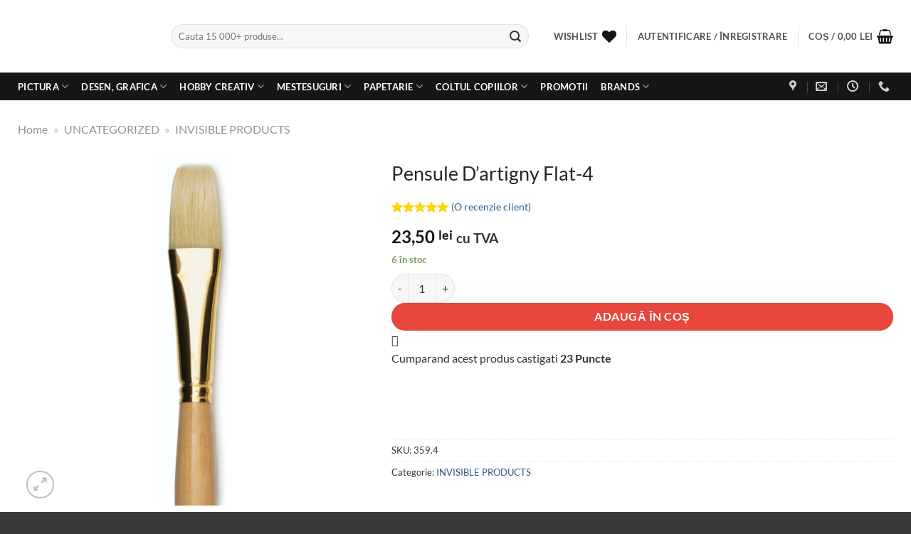

--- FILE ---
content_type: text/html; charset=UTF-8
request_url: https://www.colorit.ro/pensula-d-artigny-round-4-17206.html
body_size: 61953
content:
<!DOCTYPE html>
<html lang="ro-RO" prefix="og: https://ogp.me/ns#" class="loading-site no-js">
<head><meta charset="UTF-8" /><script>if(navigator.userAgent.match(/MSIE|Internet Explorer/i)||navigator.userAgent.match(/Trident\/7\..*?rv:11/i)){var href=document.location.href;if(!href.match(/[?&]nowprocket/)){if(href.indexOf("?")==-1){if(href.indexOf("#")==-1){document.location.href=href+"?nowprocket=1"}else{document.location.href=href.replace("#","?nowprocket=1#")}}else{if(href.indexOf("#")==-1){document.location.href=href+"&nowprocket=1"}else{document.location.href=href.replace("#","&nowprocket=1#")}}}}</script><script>(()=>{class RocketLazyLoadScripts{constructor(){this.v="2.0.4",this.userEvents=["keydown","keyup","mousedown","mouseup","mousemove","mouseover","mouseout","touchmove","touchstart","touchend","touchcancel","wheel","click","dblclick","input"],this.attributeEvents=["onblur","onclick","oncontextmenu","ondblclick","onfocus","onmousedown","onmouseenter","onmouseleave","onmousemove","onmouseout","onmouseover","onmouseup","onmousewheel","onscroll","onsubmit"]}async t(){this.i(),this.o(),/iP(ad|hone)/.test(navigator.userAgent)&&this.h(),this.u(),this.l(this),this.m(),this.k(this),this.p(this),this._(),await Promise.all([this.R(),this.L()]),this.lastBreath=Date.now(),this.S(this),this.P(),this.D(),this.O(),this.M(),await this.C(this.delayedScripts.normal),await this.C(this.delayedScripts.defer),await this.C(this.delayedScripts.async),await this.T(),await this.F(),await this.j(),await this.A(),window.dispatchEvent(new Event("rocket-allScriptsLoaded")),this.everythingLoaded=!0,this.lastTouchEnd&&await new Promise(t=>setTimeout(t,500-Date.now()+this.lastTouchEnd)),this.I(),this.H(),this.U(),this.W()}i(){this.CSPIssue=sessionStorage.getItem("rocketCSPIssue"),document.addEventListener("securitypolicyviolation",t=>{this.CSPIssue||"script-src-elem"!==t.violatedDirective||"data"!==t.blockedURI||(this.CSPIssue=!0,sessionStorage.setItem("rocketCSPIssue",!0))},{isRocket:!0})}o(){window.addEventListener("pageshow",t=>{this.persisted=t.persisted,this.realWindowLoadedFired=!0},{isRocket:!0}),window.addEventListener("pagehide",()=>{this.onFirstUserAction=null},{isRocket:!0})}h(){let t;function e(e){t=e}window.addEventListener("touchstart",e,{isRocket:!0}),window.addEventListener("touchend",function i(o){o.changedTouches[0]&&t.changedTouches[0]&&Math.abs(o.changedTouches[0].pageX-t.changedTouches[0].pageX)<10&&Math.abs(o.changedTouches[0].pageY-t.changedTouches[0].pageY)<10&&o.timeStamp-t.timeStamp<200&&(window.removeEventListener("touchstart",e,{isRocket:!0}),window.removeEventListener("touchend",i,{isRocket:!0}),"INPUT"===o.target.tagName&&"text"===o.target.type||(o.target.dispatchEvent(new TouchEvent("touchend",{target:o.target,bubbles:!0})),o.target.dispatchEvent(new MouseEvent("mouseover",{target:o.target,bubbles:!0})),o.target.dispatchEvent(new PointerEvent("click",{target:o.target,bubbles:!0,cancelable:!0,detail:1,clientX:o.changedTouches[0].clientX,clientY:o.changedTouches[0].clientY})),event.preventDefault()))},{isRocket:!0})}q(t){this.userActionTriggered||("mousemove"!==t.type||this.firstMousemoveIgnored?"keyup"===t.type||"mouseover"===t.type||"mouseout"===t.type||(this.userActionTriggered=!0,this.onFirstUserAction&&this.onFirstUserAction()):this.firstMousemoveIgnored=!0),"click"===t.type&&t.preventDefault(),t.stopPropagation(),t.stopImmediatePropagation(),"touchstart"===this.lastEvent&&"touchend"===t.type&&(this.lastTouchEnd=Date.now()),"click"===t.type&&(this.lastTouchEnd=0),this.lastEvent=t.type,t.composedPath&&t.composedPath()[0].getRootNode()instanceof ShadowRoot&&(t.rocketTarget=t.composedPath()[0]),this.savedUserEvents.push(t)}u(){this.savedUserEvents=[],this.userEventHandler=this.q.bind(this),this.userEvents.forEach(t=>window.addEventListener(t,this.userEventHandler,{passive:!1,isRocket:!0})),document.addEventListener("visibilitychange",this.userEventHandler,{isRocket:!0})}U(){this.userEvents.forEach(t=>window.removeEventListener(t,this.userEventHandler,{passive:!1,isRocket:!0})),document.removeEventListener("visibilitychange",this.userEventHandler,{isRocket:!0}),this.savedUserEvents.forEach(t=>{(t.rocketTarget||t.target).dispatchEvent(new window[t.constructor.name](t.type,t))})}m(){const t="return false",e=Array.from(this.attributeEvents,t=>"data-rocket-"+t),i="["+this.attributeEvents.join("],[")+"]",o="[data-rocket-"+this.attributeEvents.join("],[data-rocket-")+"]",s=(e,i,o)=>{o&&o!==t&&(e.setAttribute("data-rocket-"+i,o),e["rocket"+i]=new Function("event",o),e.setAttribute(i,t))};new MutationObserver(t=>{for(const n of t)"attributes"===n.type&&(n.attributeName.startsWith("data-rocket-")||this.everythingLoaded?n.attributeName.startsWith("data-rocket-")&&this.everythingLoaded&&this.N(n.target,n.attributeName.substring(12)):s(n.target,n.attributeName,n.target.getAttribute(n.attributeName))),"childList"===n.type&&n.addedNodes.forEach(t=>{if(t.nodeType===Node.ELEMENT_NODE)if(this.everythingLoaded)for(const i of[t,...t.querySelectorAll(o)])for(const t of i.getAttributeNames())e.includes(t)&&this.N(i,t.substring(12));else for(const e of[t,...t.querySelectorAll(i)])for(const t of e.getAttributeNames())this.attributeEvents.includes(t)&&s(e,t,e.getAttribute(t))})}).observe(document,{subtree:!0,childList:!0,attributeFilter:[...this.attributeEvents,...e]})}I(){this.attributeEvents.forEach(t=>{document.querySelectorAll("[data-rocket-"+t+"]").forEach(e=>{this.N(e,t)})})}N(t,e){const i=t.getAttribute("data-rocket-"+e);i&&(t.setAttribute(e,i),t.removeAttribute("data-rocket-"+e))}k(t){Object.defineProperty(HTMLElement.prototype,"onclick",{get(){return this.rocketonclick||null},set(e){this.rocketonclick=e,this.setAttribute(t.everythingLoaded?"onclick":"data-rocket-onclick","this.rocketonclick(event)")}})}S(t){function e(e,i){let o=e[i];e[i]=null,Object.defineProperty(e,i,{get:()=>o,set(s){t.everythingLoaded?o=s:e["rocket"+i]=o=s}})}e(document,"onreadystatechange"),e(window,"onload"),e(window,"onpageshow");try{Object.defineProperty(document,"readyState",{get:()=>t.rocketReadyState,set(e){t.rocketReadyState=e},configurable:!0}),document.readyState="loading"}catch(t){console.log("WPRocket DJE readyState conflict, bypassing")}}l(t){this.originalAddEventListener=EventTarget.prototype.addEventListener,this.originalRemoveEventListener=EventTarget.prototype.removeEventListener,this.savedEventListeners=[],EventTarget.prototype.addEventListener=function(e,i,o){o&&o.isRocket||!t.B(e,this)&&!t.userEvents.includes(e)||t.B(e,this)&&!t.userActionTriggered||e.startsWith("rocket-")||t.everythingLoaded?t.originalAddEventListener.call(this,e,i,o):(t.savedEventListeners.push({target:this,remove:!1,type:e,func:i,options:o}),"mouseenter"!==e&&"mouseleave"!==e||t.originalAddEventListener.call(this,e,t.savedUserEvents.push,o))},EventTarget.prototype.removeEventListener=function(e,i,o){o&&o.isRocket||!t.B(e,this)&&!t.userEvents.includes(e)||t.B(e,this)&&!t.userActionTriggered||e.startsWith("rocket-")||t.everythingLoaded?t.originalRemoveEventListener.call(this,e,i,o):t.savedEventListeners.push({target:this,remove:!0,type:e,func:i,options:o})}}J(t,e){this.savedEventListeners=this.savedEventListeners.filter(i=>{let o=i.type,s=i.target||window;return e!==o||t!==s||(this.B(o,s)&&(i.type="rocket-"+o),this.$(i),!1)})}H(){EventTarget.prototype.addEventListener=this.originalAddEventListener,EventTarget.prototype.removeEventListener=this.originalRemoveEventListener,this.savedEventListeners.forEach(t=>this.$(t))}$(t){t.remove?this.originalRemoveEventListener.call(t.target,t.type,t.func,t.options):this.originalAddEventListener.call(t.target,t.type,t.func,t.options)}p(t){let e;function i(e){return t.everythingLoaded?e:e.split(" ").map(t=>"load"===t||t.startsWith("load.")?"rocket-jquery-load":t).join(" ")}function o(o){function s(e){const s=o.fn[e];o.fn[e]=o.fn.init.prototype[e]=function(){return this[0]===window&&t.userActionTriggered&&("string"==typeof arguments[0]||arguments[0]instanceof String?arguments[0]=i(arguments[0]):"object"==typeof arguments[0]&&Object.keys(arguments[0]).forEach(t=>{const e=arguments[0][t];delete arguments[0][t],arguments[0][i(t)]=e})),s.apply(this,arguments),this}}if(o&&o.fn&&!t.allJQueries.includes(o)){const e={DOMContentLoaded:[],"rocket-DOMContentLoaded":[]};for(const t in e)document.addEventListener(t,()=>{e[t].forEach(t=>t())},{isRocket:!0});o.fn.ready=o.fn.init.prototype.ready=function(i){function s(){parseInt(o.fn.jquery)>2?setTimeout(()=>i.bind(document)(o)):i.bind(document)(o)}return"function"==typeof i&&(t.realDomReadyFired?!t.userActionTriggered||t.fauxDomReadyFired?s():e["rocket-DOMContentLoaded"].push(s):e.DOMContentLoaded.push(s)),o([])},s("on"),s("one"),s("off"),t.allJQueries.push(o)}e=o}t.allJQueries=[],o(window.jQuery),Object.defineProperty(window,"jQuery",{get:()=>e,set(t){o(t)}})}P(){const t=new Map;document.write=document.writeln=function(e){const i=document.currentScript,o=document.createRange(),s=i.parentElement;let n=t.get(i);void 0===n&&(n=i.nextSibling,t.set(i,n));const c=document.createDocumentFragment();o.setStart(c,0),c.appendChild(o.createContextualFragment(e)),s.insertBefore(c,n)}}async R(){return new Promise(t=>{this.userActionTriggered?t():this.onFirstUserAction=t})}async L(){return new Promise(t=>{document.addEventListener("DOMContentLoaded",()=>{this.realDomReadyFired=!0,t()},{isRocket:!0})})}async j(){return this.realWindowLoadedFired?Promise.resolve():new Promise(t=>{window.addEventListener("load",t,{isRocket:!0})})}M(){this.pendingScripts=[];this.scriptsMutationObserver=new MutationObserver(t=>{for(const e of t)e.addedNodes.forEach(t=>{"SCRIPT"!==t.tagName||t.noModule||t.isWPRocket||this.pendingScripts.push({script:t,promise:new Promise(e=>{const i=()=>{const i=this.pendingScripts.findIndex(e=>e.script===t);i>=0&&this.pendingScripts.splice(i,1),e()};t.addEventListener("load",i,{isRocket:!0}),t.addEventListener("error",i,{isRocket:!0}),setTimeout(i,1e3)})})})}),this.scriptsMutationObserver.observe(document,{childList:!0,subtree:!0})}async F(){await this.X(),this.pendingScripts.length?(await this.pendingScripts[0].promise,await this.F()):this.scriptsMutationObserver.disconnect()}D(){this.delayedScripts={normal:[],async:[],defer:[]},document.querySelectorAll("script[type$=rocketlazyloadscript]").forEach(t=>{t.hasAttribute("data-rocket-src")?t.hasAttribute("async")&&!1!==t.async?this.delayedScripts.async.push(t):t.hasAttribute("defer")&&!1!==t.defer||"module"===t.getAttribute("data-rocket-type")?this.delayedScripts.defer.push(t):this.delayedScripts.normal.push(t):this.delayedScripts.normal.push(t)})}async _(){await this.L();let t=[];document.querySelectorAll("script[type$=rocketlazyloadscript][data-rocket-src]").forEach(e=>{let i=e.getAttribute("data-rocket-src");if(i&&!i.startsWith("data:")){i.startsWith("//")&&(i=location.protocol+i);try{const o=new URL(i).origin;o!==location.origin&&t.push({src:o,crossOrigin:e.crossOrigin||"module"===e.getAttribute("data-rocket-type")})}catch(t){}}}),t=[...new Map(t.map(t=>[JSON.stringify(t),t])).values()],this.Y(t,"preconnect")}async G(t){if(await this.K(),!0!==t.noModule||!("noModule"in HTMLScriptElement.prototype))return new Promise(e=>{let i;function o(){(i||t).setAttribute("data-rocket-status","executed"),e()}try{if(navigator.userAgent.includes("Firefox/")||""===navigator.vendor||this.CSPIssue)i=document.createElement("script"),[...t.attributes].forEach(t=>{let e=t.nodeName;"type"!==e&&("data-rocket-type"===e&&(e="type"),"data-rocket-src"===e&&(e="src"),i.setAttribute(e,t.nodeValue))}),t.text&&(i.text=t.text),t.nonce&&(i.nonce=t.nonce),i.hasAttribute("src")?(i.addEventListener("load",o,{isRocket:!0}),i.addEventListener("error",()=>{i.setAttribute("data-rocket-status","failed-network"),e()},{isRocket:!0}),setTimeout(()=>{i.isConnected||e()},1)):(i.text=t.text,o()),i.isWPRocket=!0,t.parentNode.replaceChild(i,t);else{const i=t.getAttribute("data-rocket-type"),s=t.getAttribute("data-rocket-src");i?(t.type=i,t.removeAttribute("data-rocket-type")):t.removeAttribute("type"),t.addEventListener("load",o,{isRocket:!0}),t.addEventListener("error",i=>{this.CSPIssue&&i.target.src.startsWith("data:")?(console.log("WPRocket: CSP fallback activated"),t.removeAttribute("src"),this.G(t).then(e)):(t.setAttribute("data-rocket-status","failed-network"),e())},{isRocket:!0}),s?(t.fetchPriority="high",t.removeAttribute("data-rocket-src"),t.src=s):t.src="data:text/javascript;base64,"+window.btoa(unescape(encodeURIComponent(t.text)))}}catch(i){t.setAttribute("data-rocket-status","failed-transform"),e()}});t.setAttribute("data-rocket-status","skipped")}async C(t){const e=t.shift();return e?(e.isConnected&&await this.G(e),this.C(t)):Promise.resolve()}O(){this.Y([...this.delayedScripts.normal,...this.delayedScripts.defer,...this.delayedScripts.async],"preload")}Y(t,e){this.trash=this.trash||[];let i=!0;var o=document.createDocumentFragment();t.forEach(t=>{const s=t.getAttribute&&t.getAttribute("data-rocket-src")||t.src;if(s&&!s.startsWith("data:")){const n=document.createElement("link");n.href=s,n.rel=e,"preconnect"!==e&&(n.as="script",n.fetchPriority=i?"high":"low"),t.getAttribute&&"module"===t.getAttribute("data-rocket-type")&&(n.crossOrigin=!0),t.crossOrigin&&(n.crossOrigin=t.crossOrigin),t.integrity&&(n.integrity=t.integrity),t.nonce&&(n.nonce=t.nonce),o.appendChild(n),this.trash.push(n),i=!1}}),document.head.appendChild(o)}W(){this.trash.forEach(t=>t.remove())}async T(){try{document.readyState="interactive"}catch(t){}this.fauxDomReadyFired=!0;try{await this.K(),this.J(document,"readystatechange"),document.dispatchEvent(new Event("rocket-readystatechange")),await this.K(),document.rocketonreadystatechange&&document.rocketonreadystatechange(),await this.K(),this.J(document,"DOMContentLoaded"),document.dispatchEvent(new Event("rocket-DOMContentLoaded")),await this.K(),this.J(window,"DOMContentLoaded"),window.dispatchEvent(new Event("rocket-DOMContentLoaded"))}catch(t){console.error(t)}}async A(){try{document.readyState="complete"}catch(t){}try{await this.K(),this.J(document,"readystatechange"),document.dispatchEvent(new Event("rocket-readystatechange")),await this.K(),document.rocketonreadystatechange&&document.rocketonreadystatechange(),await this.K(),this.J(window,"load"),window.dispatchEvent(new Event("rocket-load")),await this.K(),window.rocketonload&&window.rocketonload(),await this.K(),this.allJQueries.forEach(t=>t(window).trigger("rocket-jquery-load")),await this.K(),this.J(window,"pageshow");const t=new Event("rocket-pageshow");t.persisted=this.persisted,window.dispatchEvent(t),await this.K(),window.rocketonpageshow&&window.rocketonpageshow({persisted:this.persisted})}catch(t){console.error(t)}}async K(){Date.now()-this.lastBreath>45&&(await this.X(),this.lastBreath=Date.now())}async X(){return document.hidden?new Promise(t=>setTimeout(t)):new Promise(t=>requestAnimationFrame(t))}B(t,e){return e===document&&"readystatechange"===t||(e===document&&"DOMContentLoaded"===t||(e===window&&"DOMContentLoaded"===t||(e===window&&"load"===t||e===window&&"pageshow"===t)))}static run(){(new RocketLazyLoadScripts).t()}}RocketLazyLoadScripts.run()})();</script>
	
	<link rel="profile" href="http://gmpg.org/xfn/11" />
	<link rel="pingback" href="https://www.colorit.ro/xmlrpc.php" />

					<script type="rocketlazyloadscript">document.documentElement.className = document.documentElement.className + ' yes-js js_active js'</script>
			<script type="rocketlazyloadscript">(function(html){html.className = html.className.replace(/\bno-js\b/,'js')})(document.documentElement);</script>

<!-- Google Tag Manager for WordPress by gtm4wp.com -->
<script data-cfasync="false" data-pagespeed-no-defer>
	var gtm4wp_datalayer_name = "dataLayer";
	var dataLayer = dataLayer || [];
	const gtm4wp_use_sku_instead = 1;
	const gtm4wp_currency = 'RON';
	const gtm4wp_product_per_impression = 10;
	const gtm4wp_clear_ecommerce = true;
	const gtm4wp_datalayer_max_timeout = 2000;
</script>
<!-- End Google Tag Manager for WordPress by gtm4wp.com --><meta name="viewport" content="width=device-width, initial-scale=1" />
<!-- Optimizare pentru motoarele de căutare de Rank Math PRO - https://rankmath.com/ -->
<title>Pensule D&#039;artigny Flat-4 - Colorit</title>
<meta name="description" content="Cumpara Pensule D&#039;artigny Flat-4 de la Raphael la pretul de RON18.50. Colorit.ro va ofera o gama rafinata de pensule pentru pictura."/>
<meta name="robots" content="follow, index"/>
<link rel="canonical" href="https://www.colorit.ro/pensula-d-artigny-round-4-17206.html" />
<meta property="og:locale" content="ro_RO" />
<meta property="og:type" content="product" />
<meta property="og:title" content="Pensule D&#039;artigny Flat-4 - Colorit" />
<meta property="og:description" content="Cumpara Pensule D&#039;artigny Flat-4 de la Raphael la pretul de RON18.50. Colorit.ro va ofera o gama rafinata de pensule pentru pictura." />
<meta property="og:url" content="https://www.colorit.ro/pensula-d-artigny-round-4-17206.html" />
<meta property="og:site_name" content="Colorit" />
<meta property="og:updated_time" content="2024-03-07T18:25:32+02:00" />
<meta property="og:image" content="https://www.colorit.ro/wp-content/uploads/2023/09/pensule_raphael_359_2.jpg" />
<meta property="og:image:secure_url" content="https://www.colorit.ro/wp-content/uploads/2023/09/pensule_raphael_359_2.jpg" />
<meta property="og:image:width" content="1000" />
<meta property="og:image:height" content="1000" />
<meta property="og:image:alt" content="Pensule pictura Raphael D&#039;artigny Flat 359" />
<meta property="og:image:type" content="image/jpeg" />
<meta property="product:brand" content="Raphael" />
<meta property="product:price:amount" content="23.5000" />
<meta property="product:price:currency" content="RON" />
<meta property="product:availability" content="instock" />
<meta name="twitter:card" content="summary_large_image" />
<meta name="twitter:title" content="Pensule D&#039;artigny Flat-4 - Colorit" />
<meta name="twitter:description" content="Cumpara Pensule D&#039;artigny Flat-4 de la Raphael la pretul de RON18.50. Colorit.ro va ofera o gama rafinata de pensule pentru pictura." />
<meta name="twitter:image" content="https://www.colorit.ro/wp-content/uploads/2023/09/pensule_raphael_359_2.jpg" />
<meta name="twitter:label1" content="Preț" />
<meta name="twitter:data1" content="23,50&nbsp;lei" />
<meta name="twitter:label2" content="Disponibilitate" />
<meta name="twitter:data2" content="6 în stoc" />
<script type="application/ld+json" class="rank-math-schema-pro">{"@context":"https://schema.org","@graph":[{"@type":"Product","name":"Pensule D&#039;artigny Flat-4 - Colorit","url":"https://www.colorit.ro/pensula-d-artigny-round-4-17206.html","description":"Cumpara Pensule D&#039;artigny Flat-4 de la Raphael la pretul de RON18.50. Colorit.ro va ofera o gama rafinata de pensule pentru pictura.","image":{"@type":"ImageObject","url":"https://www.colorit.ro/wp-content/uploads/2023/09/pensule_raphael_359_2.jpg"},"hasMerchantReturnPolicy":{"@type":"MerchantReturnPolicy","returnFees":"Customer responsibility","returnPolicyCountry":"RO"},"mainEntityOfPage":{"@id":"https://www.colorit.ro/pensula-d-artigny-round-4-17206.html#webpage"}},{"@type":"Place","@id":"https://www.colorit.ro/#place","address":{"@type":"PostalAddress","streetAddress":"Drumul Osiei 52","addressLocality":"Bucuresti","addressRegion":"Bucuresti","postalCode":"062395","addressCountry":"Romania"}},{"@type":["HobbyShop","Organization"],"@id":"https://www.colorit.ro/#organization","name":"Colorit","url":"https://www.colorit.ro","sameAs":["https://www.facebook.com/MagazinColorit/"],"email":"comenzi.colorit@gmail.com","address":{"@type":"PostalAddress","streetAddress":"Drumul Osiei 52","addressLocality":"Bucuresti","addressRegion":"Bucuresti","postalCode":"062395","addressCountry":"Romania"},"logo":{"@type":"ImageObject","@id":"https://www.colorit.ro/#logo","url":"https://www.colorit.ro/wp-content/uploads/2023/11/colorit-logo-white-bkg.jpg","contentUrl":"https://www.colorit.ro/wp-content/uploads/2023/11/colorit-logo-white-bkg.jpg","caption":"Colorit","inLanguage":"ro-RO","width":"450","height":"143"},"openingHours":["Monday,Tuesday,Wednesday,Thursday,Friday,Saturday,Sunday 09:00-17:00"],"legalName":"Roart Distribution S.R.L.","location":{"@id":"https://www.colorit.ro/#place"},"image":{"@id":"https://www.colorit.ro/#logo"},"telephone":"031 4214568"},{"@type":"WebSite","@id":"https://www.colorit.ro/#website","url":"https://www.colorit.ro","name":"Colorit","publisher":{"@id":"https://www.colorit.ro/#organization"},"inLanguage":"ro-RO"},{"@type":"ImageObject","@id":"https://www.colorit.ro/wp-content/uploads/2023/09/pensule_raphael_359_2.jpg","url":"https://www.colorit.ro/wp-content/uploads/2023/09/pensule_raphael_359_2.jpg","width":"1000","height":"1000","caption":"Pensule pictura Raphael D'artigny Flat 359","inLanguage":"ro-RO"},{"@type":"BreadcrumbList","@id":"https://www.colorit.ro/pensula-d-artigny-round-4-17206.html#breadcrumb","itemListElement":[{"@type":"ListItem","position":"1","item":{"@id":"https://www.colorit.ro","name":"Home"}},{"@type":"ListItem","position":"2","item":{"@id":"https://www.colorit.ro/uncategorized.html","name":"UNCATEGORIZED"}},{"@type":"ListItem","position":"3","item":{"@id":"https://www.colorit.ro/uncategorized/invisible-products.html","name":"INVISIBLE PRODUCTS"}},{"@type":"ListItem","position":"4","item":{"@id":"https://www.colorit.ro/pensula-d-artigny-round-4-17206.html","name":"Pensule D&#8217;artigny Flat-4"}}]},{"@type":"ItemPage","@id":"https://www.colorit.ro/pensula-d-artigny-round-4-17206.html#webpage","url":"https://www.colorit.ro/pensula-d-artigny-round-4-17206.html","name":"Pensule D&#039;artigny Flat-4 - Colorit","datePublished":"2017-03-03T17:45:24+02:00","dateModified":"2024-03-07T18:25:32+02:00","isPartOf":{"@id":"https://www.colorit.ro/#website"},"primaryImageOfPage":{"@id":"https://www.colorit.ro/wp-content/uploads/2023/09/pensule_raphael_359_2.jpg"},"inLanguage":"ro-RO","breadcrumb":{"@id":"https://www.colorit.ro/pensula-d-artigny-round-4-17206.html#breadcrumb"}},{"@type":"Product","brand":{"@type":"Brand","name":"Raphael"},"name":"Pensule D'artigny Flat-4 - Colorit","description":"Cumpara Pensule D'artigny Flat-4 de la Raphael la pretul de  RON18.50. Colorit.ro va ofera o gama rafinata de pensule pentru pictura.","sku":"359.4","category":"UNCATEGORIZED &gt; INVISIBLE PRODUCTS","mainEntityOfPage":{"@id":"https://www.colorit.ro/pensula-d-artigny-round-4-17206.html#webpage"},"weight":{"@type":"QuantitativeValue","unitCode":"KGM","value":"0.020000"},"image":[{"@type":"ImageObject","url":"https://www.colorit.ro/wp-content/uploads/2023/09/pensule_raphael_359_2.jpg","height":"1000","width":"1000"}],"aggregateRating":{"@type":"AggregateRating","ratingValue":"5","bestRating":"5","ratingCount":"1","reviewCount":"1"},"review":[{"@type":"Review","@id":"https://www.colorit.ro/pensula-d-artigny-round-4-17206.html#li-comment-123881","description":"\u00cemi place pensula, nu lasa linii, dar uneori pare ca zg\u00e2rie. Dup? ceva vreme de utilizare abia mi-a c?zut un fir. O folosesc uneori ?i la carbune, \u00eemi place textura. Recomand","datePublished":"2023-08-02 10:48:05","reviewRating":{"@type":"Rating","ratingValue":"5","bestRating":"5","worstRating":"1"},"author":{"@type":"Person","name":"Diana"}}],"offers":{"@type":"Offer","price":"23.50","priceCurrency":"RON","priceValidUntil":"2027-12-31","availability":"https://schema.org/InStock","itemCondition":"NewCondition","url":"https://www.colorit.ro/pensula-d-artigny-round-4-17206.html","seller":{"@type":"Organization","@id":"https://www.colorit.ro/","name":"Colorit","url":"https://www.colorit.ro","logo":"https://www.colorit.ro/wp-content/uploads/2023/11/colorit-logo-white-bkg.jpg"},"priceSpecification":{"price":"23.5000","priceCurrency":"RON","valueAddedTaxIncluded":"true"}},"additionalProperty":[{"@type":"PropertyValue","name":"ean","value":"3046450035770"},{"@type":"PropertyValue","name":"pa_forma-prezentare","value":"produse individuale"},{"@type":"PropertyValue","name":"lungime","value":"14 mm"},{"@type":"PropertyValue","name":"style","value":"manar lung"},{"@type":"PropertyValue","name":"pa_pensule-par","value":"porc"},{"@type":"PropertyValue","name":"pa_pensule-pretabil-la","value":"culori acrilice, culori ulei, fresca / pictura murala"}],"@id":"https://www.colorit.ro/pensula-d-artigny-round-4-17206.html#richSnippet"}]}</script>
<!-- /Rank Math - modul SEO pentru WordPress -->

<link rel='dns-prefetch' href='//www.google.com' />

<link rel='prefetch' href='https://www.colorit.ro/wp-content/themes/flatsome/assets/js/flatsome.js?ver=e1ad26bd5672989785e1' />
<link rel='prefetch' href='https://www.colorit.ro/wp-content/themes/flatsome/assets/js/chunk.slider.js?ver=3.19.15' />
<link rel='prefetch' href='https://www.colorit.ro/wp-content/themes/flatsome/assets/js/chunk.popups.js?ver=3.19.15' />
<link rel='prefetch' href='https://www.colorit.ro/wp-content/themes/flatsome/assets/js/chunk.tooltips.js?ver=3.19.15' />
<link rel='prefetch' href='https://www.colorit.ro/wp-content/themes/flatsome/assets/js/woocommerce.js?ver=dd6035ce106022a74757' />
<link rel="alternate" type="application/rss+xml" title="Colorit &raquo; Flux" href="https://www.colorit.ro/feed/" />
<link rel="alternate" type="application/rss+xml" title="Colorit &raquo; Flux comentarii" href="https://www.colorit.ro/comments/feed/" />
<link rel="alternate" type="application/rss+xml" title="Flux comentarii Colorit &raquo; Pensule D&#8217;artigny Flat-4" href="https://www.colorit.ro/pensula-d-artigny-round-4-17206.html/feed/" />
<link rel="alternate" title="oEmbed (JSON)" type="application/json+oembed" href="https://www.colorit.ro/wp-json/oembed/1.0/embed?url=https%3A%2F%2Fwww.colorit.ro%2Fpensula-d-artigny-round-4-17206.html" />
<link rel="alternate" title="oEmbed (XML)" type="text/xml+oembed" href="https://www.colorit.ro/wp-json/oembed/1.0/embed?url=https%3A%2F%2Fwww.colorit.ro%2Fpensula-d-artigny-round-4-17206.html&#038;format=xml" />
<style id='wp-img-auto-sizes-contain-inline-css' type='text/css'>
img:is([sizes=auto i],[sizes^="auto," i]){contain-intrinsic-size:3000px 1500px}
/*# sourceURL=wp-img-auto-sizes-contain-inline-css */
</style>
<link data-minify="1" rel='stylesheet' id='lws-wr-blocks-blocks-integration-css' href='https://www.colorit.ro/wp-content/cache/min/1/wp-content/plugins/woorewards/build/style-index.css?ver=1764058556' type='text/css' media='all' />
<link rel='stylesheet' id='lws-global-css' href='https://www.colorit.ro/wp-content/plugins/woorewards/assets/lws-adminpanel/styling/css/lws.min.css?ver=5.6.4' type='text/css' media='all' />
<link rel='stylesheet' id='photoswipe-css' href='https://www.colorit.ro/wp-content/cache/background-css/1/www.colorit.ro/wp-content/plugins/woocommerce/assets/css/photoswipe/photoswipe.min.css?ver=10.3.7&wpr_t=1769316868' type='text/css' media='all' />
<link rel='stylesheet' id='photoswipe-default-skin-css' href='https://www.colorit.ro/wp-content/cache/background-css/1/www.colorit.ro/wp-content/plugins/woocommerce/assets/css/photoswipe/default-skin/default-skin.min.css?ver=10.3.7&wpr_t=1769316868' type='text/css' media='all' />
<style id='woocommerce-inline-inline-css' type='text/css'>
.woocommerce form .form-row .required { visibility: visible; }
/*# sourceURL=woocommerce-inline-inline-css */
</style>
<link rel='stylesheet' id='wr-frontend-elements-css' href='https://www.colorit.ro/wp-content/plugins/woorewards/styling/css/wr-elements.min.css?ver=5.4.14' type='text/css' media='all' />
<link data-minify="1" rel='stylesheet' id='lws-icons-css' href='https://www.colorit.ro/wp-content/cache/min/1/wp-content/plugins/woorewards/assets/lws-adminpanel/styling/css/lws_icons.css?ver=1764058556' type='text/css' media='all' />
<link rel='stylesheet' id='lws-popup-css' href='https://www.colorit.ro/wp-content/plugins/woorewards/assets/lws-adminpanel/styling/css/controls/lwsdial.min.css?ver=5.6.4' type='text/css' media='all' />
<link rel='stylesheet' id='wr-freeproduct-popup-css' href='https://www.colorit.ro/wp-content/plugins/woorewards/modules/woorewards-pro/styling/css/popups/freeproduct.min.css?ver=5.4.14' type='text/css' media='all' />
<link data-minify="1" rel='stylesheet' id='woo-variation-swatches-css' href='https://www.colorit.ro/wp-content/cache/min/1/wp-content/plugins/woo-variation-swatches/assets/css/frontend.css?ver=1764058556' type='text/css' media='all' />
<style id='woo-variation-swatches-inline-css' type='text/css'>
:root {
--wvs-tick:url("data:image/svg+xml;utf8,%3Csvg filter='drop-shadow(0px 0px 2px rgb(0 0 0 / .8))' xmlns='http://www.w3.org/2000/svg'  viewBox='0 0 30 30'%3E%3Cpath fill='none' stroke='%230a0a0a' stroke-linecap='round' stroke-linejoin='round' stroke-width='4' d='M4 16L11 23 27 7'/%3E%3C/svg%3E");

--wvs-cross:url("data:image/svg+xml;utf8,%3Csvg filter='drop-shadow(0px 0px 5px rgb(255 255 255 / .6))' xmlns='http://www.w3.org/2000/svg' width='72px' height='72px' viewBox='0 0 24 24'%3E%3Cpath fill='none' stroke='%23ff0000' stroke-linecap='round' stroke-width='0.6' d='M5 5L19 19M19 5L5 19'/%3E%3C/svg%3E");
--wvs-position:flex-start;
--wvs-single-product-large-item-width:40px;
--wvs-single-product-large-item-height:40px;
--wvs-single-product-large-item-font-size:16px;
--wvs-single-product-item-width:40px;
--wvs-single-product-item-height:40px;
--wvs-single-product-item-font-size:16px;
--wvs-archive-product-item-width:30px;
--wvs-archive-product-item-height:30px;
--wvs-archive-product-item-font-size:16px;
--wvs-tooltip-background-color:#333333;
--wvs-tooltip-text-color:#FFFFFF;
--wvs-item-box-shadow:0 0 0 1px #a8a8a8;
--wvs-item-background-color:#FFFFFF;
--wvs-item-text-color:#000000;
--wvs-hover-item-box-shadow:0 0 0 3px #DDDDDD;
--wvs-hover-item-background-color:#FFFFFF;
--wvs-hover-item-text-color:#000000;
--wvs-selected-item-box-shadow:0 0 0 2px #000000;
--wvs-selected-item-background-color:#FFFFFF;
--wvs-selected-item-text-color:#000000}.enabled-display-limit-mode > li.variable-item:nth-child(n+31) {display:none !important;}
/*# sourceURL=woo-variation-swatches-inline-css */
</style>
<link data-minify="1" rel='stylesheet' id='brands-styles-css' href='https://www.colorit.ro/wp-content/cache/min/1/wp-content/plugins/woocommerce/assets/css/brands.css?ver=1764058632' type='text/css' media='all' />
<link rel='stylesheet' id='parent-style-css' href='https://www.colorit.ro/wp-content/themes/flatsome/style.css?ver=6.9' type='text/css' media='all' />
<link data-minify="1" rel='stylesheet' id='flatsome-woocommerce-wishlist-css' href='https://www.colorit.ro/wp-content/cache/min/1/wp-content/themes/flatsome/inc/integrations/wc-yith-wishlist/wishlist.css?ver=1764058556' type='text/css' media='all' />
<link data-minify="1" rel='stylesheet' id='pwb-styles-frontend-css' href='https://www.colorit.ro/wp-content/cache/min/1/wp-content/plugins/perfect-woocommerce-brands/build/frontend/css/style.css?ver=1764058556' type='text/css' media='all' />
<link data-minify="1" rel='stylesheet' id='flexible-shipping-free-shipping-css' href='https://www.colorit.ro/wp-content/cache/min/1/wp-content/plugins/flexible-shipping/assets/dist/css/free-shipping.css?ver=1764058556' type='text/css' media='all' />
<style id='akismet-widget-style-inline-css' type='text/css'>

			.a-stats {
				--akismet-color-mid-green: #357b49;
				--akismet-color-white: #fff;
				--akismet-color-light-grey: #f6f7f7;

				max-width: 350px;
				width: auto;
			}

			.a-stats * {
				all: unset;
				box-sizing: border-box;
			}

			.a-stats strong {
				font-weight: 600;
			}

			.a-stats a.a-stats__link,
			.a-stats a.a-stats__link:visited,
			.a-stats a.a-stats__link:active {
				background: var(--akismet-color-mid-green);
				border: none;
				box-shadow: none;
				border-radius: 8px;
				color: var(--akismet-color-white);
				cursor: pointer;
				display: block;
				font-family: -apple-system, BlinkMacSystemFont, 'Segoe UI', 'Roboto', 'Oxygen-Sans', 'Ubuntu', 'Cantarell', 'Helvetica Neue', sans-serif;
				font-weight: 500;
				padding: 12px;
				text-align: center;
				text-decoration: none;
				transition: all 0.2s ease;
			}

			/* Extra specificity to deal with TwentyTwentyOne focus style */
			.widget .a-stats a.a-stats__link:focus {
				background: var(--akismet-color-mid-green);
				color: var(--akismet-color-white);
				text-decoration: none;
			}

			.a-stats a.a-stats__link:hover {
				filter: brightness(110%);
				box-shadow: 0 4px 12px rgba(0, 0, 0, 0.06), 0 0 2px rgba(0, 0, 0, 0.16);
			}

			.a-stats .count {
				color: var(--akismet-color-white);
				display: block;
				font-size: 1.5em;
				line-height: 1.4;
				padding: 0 13px;
				white-space: nowrap;
			}
		
/*# sourceURL=akismet-widget-style-inline-css */
</style>
<link data-minify="1" rel='stylesheet' id='flatsome-swatches-frontend-css' href='https://www.colorit.ro/wp-content/cache/min/1/wp-content/themes/flatsome/assets/css/extensions/flatsome-swatches-frontend.css?ver=1764058556' type='text/css' media='all' />
<link data-minify="1" rel='stylesheet' id='wc-bogof-modal-gifts-css' href='https://www.colorit.ro/wp-content/cache/min/1/wp-content/plugins/woocommerce-buy-one-get-one-free/assets/css/modal-gifts.css?ver=1764058556' type='text/css' media='all' />
<style id='wc-bogof-modal-gifts-inline-css' type='text/css'>
body{--wc-bogof-header-font-size: 22px;--wc-bogof-body-font-size: 14px;--wc-bogof-button-font-size: 14px;--wc-bogof-button_padding: 0 0 0 0;--wc-bogof-button_radius: 0 0 0 0;--wc-bogof-header_align: center;--wc-bogof-notice_text_color: #000000;--wc-bogof-notice_bg_color: #eeee22;--wc-bogof-notice_button_text_color: #fff;--wc-bogof-notice_button_bg_color: #000000;--wc-bogof-icon-bars-rotate: url('data:image/svg+xml,%3Csvg xmlns="http%3A%2F%2Fwww.w3.org%2F2000%2Fsvg" width="24" height="24" viewBox="0 0 24 24"%3E%3Cg%3E%3Crect width="2" height="5" x="11" y="1" opacity=".14"%2F%3E%3Crect width="2" height="5" x="11" y="1" opacity=".29" transform="rotate(30 12 12)"%2F%3E%3Crect width="2" height="5" x="11" y="1" opacity=".43" transform="rotate(60 12 12)"%2F%3E%3Crect width="2" height="5" x="11" y="1" opacity=".57" transform="rotate(90 12 12)"%2F%3E%3Crect width="2" height="5" x="11" y="1" opacity=".71" transform="rotate(120 12 12)"%2F%3E%3Crect width="2" height="5" x="11" y="1" opacity=".86" transform="rotate(150 12 12)"%2F%3E%3Crect width="2" height="5" x="11" y="1" transform="rotate(180 12 12)"%2F%3E%3CanimateTransform attributeName="transform" calcMode="discrete" dur="0.75s" repeatCount="indefinite" type="rotate" values="0 12 12%3B30 12 12%3B60 12 12%3B90 12 12%3B120 12 12%3B150 12 12%3B180 12 12%3B210 12 12%3B240 12 12%3B270 12 12%3B300 12 12%3B330 12 12%3B360 12 12"%2F%3E%3C%2Fg%3E%3C%2Fsvg%3E');--wc-bogof-icon-baseline-check: url('data:image/svg+xml,%3Csvg xmlns="http%3A%2F%2Fwww.w3.org%2F2000%2Fsvg" width="24" height="24" viewBox="0 0 24 24"%3E%3Cpath d="M9 16.17L4.83 12l-1.42 1.41L9 19L21 7l-1.41-1.41z"%2F%3E%3C%2Fsvg%3E');}
/*# sourceURL=wc-bogof-modal-gifts-inline-css */
</style>
<link data-minify="1" rel='stylesheet' id='wc-bogof-modal-css' href='https://www.colorit.ro/wp-content/cache/min/1/wp-content/plugins/woocommerce-buy-one-get-one-free/assets/css/modal.css?ver=1764058556' type='text/css' media='all' />
<link data-minify="1" rel='stylesheet' id='woo_discount_pro_style-css' href='https://www.colorit.ro/wp-content/cache/min/1/wp-content/plugins/woo-discount-rules-pro/Assets/Css/awdr_style.css?ver=1764058556' type='text/css' media='all' />
<link data-minify="1" rel='stylesheet' id='flatsome-main-css' href='https://www.colorit.ro/wp-content/cache/background-css/1/www.colorit.ro/wp-content/cache/min/1/wp-content/themes/flatsome/assets/css/flatsome.css?ver=1764058556&wpr_t=1769316868' type='text/css' media='all' />
<style id='flatsome-main-inline-css' type='text/css'>
@font-face {
				font-family: "fl-icons";
				font-display: block;
				src: url(https://www.colorit.ro/wp-content/themes/flatsome/assets/css/icons/fl-icons.eot?v=3.19.15);
				src:
					url(https://www.colorit.ro/wp-content/themes/flatsome/assets/css/icons/fl-icons.eot#iefix?v=3.19.15) format("embedded-opentype"),
					url(https://www.colorit.ro/wp-content/themes/flatsome/assets/css/icons/fl-icons.woff2?v=3.19.15) format("woff2"),
					url(https://www.colorit.ro/wp-content/themes/flatsome/assets/css/icons/fl-icons.ttf?v=3.19.15) format("truetype"),
					url(https://www.colorit.ro/wp-content/themes/flatsome/assets/css/icons/fl-icons.woff?v=3.19.15) format("woff"),
					url(https://www.colorit.ro/wp-content/themes/flatsome/assets/css/icons/fl-icons.svg?v=3.19.15#fl-icons) format("svg");
			}
/*# sourceURL=flatsome-main-inline-css */
</style>
<link data-minify="1" rel='stylesheet' id='flatsome-shop-css' href='https://www.colorit.ro/wp-content/cache/min/1/wp-content/themes/flatsome/assets/css/flatsome-shop.css?ver=1764058556' type='text/css' media='all' />
<link rel='stylesheet' id='cwginstock_frontend_css-css' href='https://www.colorit.ro/wp-content/plugins/back-in-stock-notifier-for-woocommerce/assets/css/frontend.min.css?ver=5.9.0' type='text/css' media='' />
<link rel='stylesheet' id='cwginstock_bootstrap-css' href='https://www.colorit.ro/wp-content/plugins/back-in-stock-notifier-for-woocommerce/assets/css/bootstrap.min.css?ver=5.9.0' type='text/css' media='' />
<style id='rocket-lazyload-inline-css' type='text/css'>
.rll-youtube-player{position:relative;padding-bottom:56.23%;height:0;overflow:hidden;max-width:100%;}.rll-youtube-player:focus-within{outline: 2px solid currentColor;outline-offset: 5px;}.rll-youtube-player iframe{position:absolute;top:0;left:0;width:100%;height:100%;z-index:100;background:0 0}.rll-youtube-player img{bottom:0;display:block;left:0;margin:auto;max-width:100%;width:100%;position:absolute;right:0;top:0;border:none;height:auto;-webkit-transition:.4s all;-moz-transition:.4s all;transition:.4s all}.rll-youtube-player img:hover{-webkit-filter:brightness(75%)}.rll-youtube-player .play{height:100%;width:100%;left:0;top:0;position:absolute;background:var(--wpr-bg-ae2791ba-0493-48a8-a3da-bc69d430e055) no-repeat center;background-color: transparent !important;cursor:pointer;border:none;}
/*# sourceURL=rocket-lazyload-inline-css */
</style>
<script type="text/template" id="tmpl-variation-template">
	<div class="woocommerce-variation-description">{{{ data.variation.variation_description }}}</div>
	<div class="woocommerce-variation-price">{{{ data.variation.price_html }}}</div>
	<div class="woocommerce-variation-availability">{{{ data.variation.availability_html }}}</div>
</script>
<script type="text/template" id="tmpl-unavailable-variation-template">
	<p role="alert">Regret, acest produs nu este disponibil. Te rog alege altceva.</p>
</script>
<script type="rocketlazyloadscript" data-rocket-type="text/javascript">
            window._nslDOMReady = function (callback) {
                if ( document.readyState === "complete" || document.readyState === "interactive" ) {
                    callback();
                } else {
                    document.addEventListener( "DOMContentLoaded", callback );
                }
            };
            </script><script type="text/javascript" src="https://www.colorit.ro/wp-includes/js/jquery/jquery.js?ver=3.7.1" id="jquery-core-js" data-rocket-defer defer></script>
<script type="text/javascript" src="https://www.colorit.ro/wp-includes/js/jquery/jquery-migrate.js?ver=3.4.1" id="jquery-migrate-js" data-rocket-defer defer></script>
<script data-minify="1" type="text/javascript" src="https://www.colorit.ro/wp-content/cache/min/1/wp-content/plugins/recaptcha-woo/js/rcfwc.js?ver=1764058488" id="rcfwc-js-js" defer="defer" data-wp-strategy="defer"></script>
<script type="text/javascript" src="https://www.google.com/recaptcha/api.js?hl=ro_RO" id="recaptcha-js" defer="defer" data-wp-strategy="defer"></script>
<script data-minify="1" type="text/javascript" src="https://www.colorit.ro/wp-content/cache/min/1/wp-content/plugins/woocommerce/assets/js/photoswipe/photoswipe.js?ver=1764058488" id="wc-photoswipe-js" defer="defer" data-wp-strategy="defer"></script>
<script data-minify="1" type="text/javascript" src="https://www.colorit.ro/wp-content/cache/min/1/wp-content/plugins/woocommerce/assets/js/photoswipe/photoswipe-ui-default.js?ver=1764058488" id="wc-photoswipe-ui-default-js" defer="defer" data-wp-strategy="defer"></script>
<script type="text/javascript" id="wc-single-product-js-extra">
/* <![CDATA[ */
var wc_single_product_params = {"i18n_required_rating_text":"Te rog selecteaz\u0103 o evaluare","i18n_rating_options":["Una din 5 stele","2 din 5 stele","3 din 5 stele","4 din 5 stele","5 din 5 stele"],"i18n_product_gallery_trigger_text":"Vezi galeria cu imagini pe ecran \u00eentreg","review_rating_required":"yes","flexslider":{"rtl":false,"animation":"slide","smoothHeight":true,"directionNav":false,"controlNav":"thumbnails","slideshow":false,"animationSpeed":500,"animationLoop":false,"allowOneSlide":false},"zoom_enabled":"","zoom_options":[],"photoswipe_enabled":"1","photoswipe_options":{"shareEl":false,"closeOnScroll":false,"history":false,"hideAnimationDuration":0,"showAnimationDuration":0},"flexslider_enabled":""};
//# sourceURL=wc-single-product-js-extra
/* ]]> */
</script>
<script data-minify="1" type="text/javascript" src="https://www.colorit.ro/wp-content/cache/min/1/wp-content/plugins/woocommerce/assets/js/frontend/single-product.js?ver=1764058488" id="wc-single-product-js" defer="defer" data-wp-strategy="defer"></script>
<script type="text/javascript" src="https://www.colorit.ro/wp-content/plugins/woocommerce/assets/js/jquery-blockui/jquery.blockUI.js?ver=2.7.0-wc.10.3.7" id="wc-jquery-blockui-js" data-wp-strategy="defer"></script>
<script type="rocketlazyloadscript" data-minify="1" data-rocket-type="text/javascript" data-rocket-src="https://www.colorit.ro/wp-content/cache/min/1/wp-content/plugins/woocommerce/assets/js/js-cookie/js.cookie.js?ver=1764058488" id="wc-js-cookie-js" data-wp-strategy="defer" data-rocket-defer defer></script>
<script type="rocketlazyloadscript" data-minify="1" data-rocket-type="text/javascript" data-rocket-src="https://www.colorit.ro/wp-content/cache/min/1/wp-includes/js/dist/development/react-refresh-runtime.js?ver=1764058544" id="wp-react-refresh-runtime-js" data-rocket-defer defer></script>
<script type="rocketlazyloadscript" data-minify="1" data-rocket-type="text/javascript" data-rocket-src="https://www.colorit.ro/wp-content/cache/min/1/wp-includes/js/dist/development/react-refresh-entry.js?ver=1764058544" id="wp-react-refresh-entry-js" data-rocket-defer defer></script>
<script data-minify="1" type="text/javascript" src="https://www.colorit.ro/wp-content/cache/min/1/wp-includes/js/jquery/ui/core.js?ver=1764058544" id="jquery-ui-core-js" data-rocket-defer defer></script>
<script type="rocketlazyloadscript" data-minify="1" data-rocket-type="text/javascript" data-rocket-src="https://www.colorit.ro/wp-content/cache/min/1/wp-content/plugins/woorewards/assets/lws-adminpanel/js/controls/lwsdial.js?ver=1764058488" id="lws-popup-js" data-rocket-defer defer></script>
<script type="text/javascript" id="mktr-loader-js-extra">
/* <![CDATA[ */
var mktr_data = {"uuid":null,"clear":"0","isWoodMart":"0","push":[{"event":"__sm__view_product","product_id":107934}],"base_url":"https://www.colorit.ro/","js":[]};
//# sourceURL=mktr-loader-js-extra
/* ]]> */
</script>
<script type="rocketlazyloadscript" data-minify="1" data-rocket-type="text/javascript" data-rocket-src="https://www.colorit.ro/wp-content/cache/min/1/wp-content/plugins/themarketer/assets/mktr.1759729345.js?ver=1764058544" id="mktr-loader-js" async="async" data-wp-strategy="async"></script>
<link rel="https://api.w.org/" href="https://www.colorit.ro/wp-json/" /><link rel="alternate" title="JSON" type="application/json" href="https://www.colorit.ro/wp-json/wp/v2/product/107934" /><link rel="EditURI" type="application/rsd+xml" title="RSD" href="https://www.colorit.ro/xmlrpc.php?rsd" />
<meta name="generator" content="WordPress 6.9" />
<link rel='shortlink' href='https://www.colorit.ro/?p=107934' />

<!-- This website runs the Product Feed PRO for WooCommerce by AdTribes.io plugin - version woocommercesea_option_installed_version -->
    <style type="text/css">
        #showLockerDetails{
            font-size: 13px; 
            font-weight: bold;
            line-height: 22px;
        }
        .shipping-pickup-store td .title {
            float: left;
            line-height: 30px;
        }
        .shipping-pickup-store td span.text {
            float: right;
        }
        .shipping-pickup-store td span.description {
            clear: both;
        }
        .shipping-pickup-store td > span:not([class*="select"]) {
            display: block;
            font-size: 11px;
            font-weight: normal;
            line-height: 1.3;
            margin-bottom: 0;
            padding: 6px 0;
            text-align: justify;
        }

        [aria-labelledby="select2-shipping-pickup-store-select-container"]{
            height: 100% !important;
        }
        #locker_name, #locker_address{
            width:100%;
            border:0;
            pointer-events: none;
            resize: none;
        }
        #select2-shipping-pickup-store-select-container{
            word-wrap: break-word !important;
            text-overflow: inherit !important;
            white-space: normal !important;
        }

        #select2-shipping-pickup-store-select-results{
            max-height: 250px;
            overflow-y: auto;
            font-size: 12px;
        }

    </style>
    <style id='lws-woorewards-blocks-inline-css'>:root{
	--wr-block-border-width: inherit;
	--wr-block-border-style: inherit;
	--wr-block-border-radius: inherit;
	--wr-block-border-color: inherit;
	--wr-block-background-color: inherit;
	--wr-block-font-size: inherit;
	--wr-block-font-color: inherit;
	--wr-block-padding: inherit;
	--wr-button-border-width: inherit;
	--wr-button-border-style: inherit;
	--wr-button-border-radius: inherit;
	--wr-button-border-color: inherit;
	--wr-button-background-color: inherit;
	--wr-button-font-size: inherit;
	--wr-button-font-color: inherit;
	--wr-button-border-over-color: inherit;
	--wr-button-background-over-color: inherit;
	--wr-button-font-over-color: inherit;
	--wr-button-padding: inherit;
}</style>
<!-- Google Tag Manager for WordPress by gtm4wp.com -->
<!-- GTM Container placement set to automatic -->
<script data-cfasync="false" data-pagespeed-no-defer>
	var dataLayer_content = {"pageTitle":"Pensule D&#039;artigny Flat-4 - Colorit","pagePostType":"product","pagePostType2":"single-product","pagePostTerms":{"pwb-brand":["Raphael"],"product_type":["simple"],"product_visibility":["exclude-from-catalog","rated-5"],"product_cat":["INVISIBLE PRODUCTS"],"pa_forma-prezentare":["produse individuale"],"pa_pensule-par":["porc"],"pa_pensule-pretabil-la":["culori acrilice","culori ulei","fresca \/ pictura murala"],"meta":{"rank_math_description":"Cumpara Pensule D'artigny Flat-4 de la Raphael la pretul de  RON18.50. Colorit.ro va ofera o gama rafinata de pensule pentru pictura.","rank_math_analytic_object_id":3070,"rank_math_robots":"noindex","rank_math_internal_links_processed":1,"total_sales":0,"ean_field":3046450035770}},"customerTotalOrders":0,"customerTotalOrderValue":0,"customerFirstName":"","customerLastName":"","customerBillingFirstName":"","customerBillingLastName":"","customerBillingCompany":"","customerBillingAddress1":"","customerBillingAddress2":"","customerBillingCity":"","customerBillingState":"","customerBillingPostcode":"","customerBillingCountry":"","customerBillingEmail":"","customerBillingEmailHash":"","customerBillingPhone":"","customerShippingFirstName":"","customerShippingLastName":"","customerShippingCompany":"","customerShippingAddress1":"","customerShippingAddress2":"","customerShippingCity":"","customerShippingState":"","customerShippingPostcode":"","customerShippingCountry":"","cartContent":{"totals":{"applied_coupons":[],"discount_total":0,"subtotal":0,"total":0},"items":[]},"productRatingCounts":{"5":1},"productAverageRating":5,"productReviewCount":1,"productType":"simple","productIsVariable":0};
	dataLayer.push( dataLayer_content );
</script>
<script data-cfasync="false" data-pagespeed-no-defer>
(function(w,d,s,l,i){w[l]=w[l]||[];w[l].push({'gtm.start':
new Date().getTime(),event:'gtm.js'});var f=d.getElementsByTagName(s)[0],
j=d.createElement(s),dl=l!='dataLayer'?'&l='+l:'';j.async=true;j.src=
'//www.googletagmanager.com/gtm.js?id='+i+dl;f.parentNode.insertBefore(j,f);
})(window,document,'script','dataLayer','GTM-K42HDNHT');
</script>
<!-- End Google Tag Manager for WordPress by gtm4wp.com --><style>.woocommerce-product-gallery{ opacity: 1 !important; }</style><!-- Google site verification - Google for WooCommerce -->
<meta name="google-site-verification" content="8MCkywgUWhwuHMeNAnO9BoYjj02w5sIGJHRoBbMkai8" />
<script type="rocketlazyloadscript" async data-rocket-type="module" data-rocket-src="https://cdn.aqurate.ai/jsw/config/761/aqset.min.js#latest-generation"></script>
<script type="rocketlazyloadscript" async data-rocket-type="module" data-rocket-src="https://cdn.aqurate.ai/jsw/dist/aqjsw.min.js#latest-generation"></script>
<script type="rocketlazyloadscript" async>(function (w) { w.aqurate = { token: 'eyJhbGciOiJIUzI1NiIsInR5cCI6IkpXVCJ9.[base64].5ZYpp7HPI4t0W9kX-h13wmGUeLitnyd0Up5ipDy54mc', initializeConfig: function () { if (w.aqurate.loadAll) w.aqurate.loadAll(w.aqurate.token); } }; w.aqurate.initializeConfig(); w.addEventListener('load', function () { w.aqurate.initializeConfig(); }); })(window);</script>	<noscript><style>.woocommerce-product-gallery{ opacity: 1 !important; }</style></noscript>
	<link rel="icon" href="https://www.colorit.ro/wp-content/uploads/2023/11/cropped-colorit-icon-black-square-32x32.jpg" sizes="32x32" />
<link rel="icon" href="https://www.colorit.ro/wp-content/uploads/2023/11/cropped-colorit-icon-black-square-192x192.jpg" sizes="192x192" />
<link rel="apple-touch-icon" href="https://www.colorit.ro/wp-content/uploads/2023/11/cropped-colorit-icon-black-square-180x180.jpg" />
<meta name="msapplication-TileImage" content="https://www.colorit.ro/wp-content/uploads/2023/11/cropped-colorit-icon-black-square-270x270.jpg" />
<style id="custom-css" type="text/css">:root {--primary-color: #0a0a0a;--fs-color-primary: #0a0a0a;--fs-color-secondary: #e7473c;--fs-color-success: #7a9c59;--fs-color-alert: #b20000;--fs-experimental-link-color: #2d5980;--fs-experimental-link-color-hover: #ffd511;}.tooltipster-base {--tooltip-color: #fff;--tooltip-bg-color: #000;}.off-canvas-right .mfp-content, .off-canvas-left .mfp-content {--drawer-width: 300px;}.off-canvas .mfp-content.off-canvas-cart {--drawer-width: 360px;}.container-width, .full-width .ubermenu-nav, .container, .row{max-width: 1260px}.row.row-collapse{max-width: 1230px}.row.row-small{max-width: 1252.5px}.row.row-large{max-width: 1290px}.header-main{height: 102px}#logo img{max-height: 102px}#logo{width:185px;}.header-bottom{min-height: 10px}.header-top{min-height: 34px}.transparent .header-main{height: 30px}.transparent #logo img{max-height: 30px}.has-transparent + .page-title:first-of-type,.has-transparent + #main > .page-title,.has-transparent + #main > div > .page-title,.has-transparent + #main .page-header-wrapper:first-of-type .page-title{padding-top: 80px;}.header.show-on-scroll,.stuck .header-main{height:70px!important}.stuck #logo img{max-height: 70px!important}.search-form{ width: 94%;}.header-bg-color {background-color: rgba(255,255,255,0.9)}.header-bottom {background-color: #161616}.top-bar-nav > li > a{line-height: 36px }.header-bottom-nav > li > a{line-height: 14px }@media (max-width: 549px) {.header-main{height: 70px}#logo img{max-height: 70px}}.nav-dropdown{border-radius:5px}.nav-dropdown{font-size:88%}.nav-dropdown-has-arrow li.has-dropdown:after{border-bottom-color: #ffffff;}.nav .nav-dropdown{background-color: #ffffff}.header-top{background-color:#ffd511!important;}body{color: #333333}h1,h2,h3,h4,h5,h6,.heading-font{color: #262626;}body{font-size: 100%;}@media screen and (max-width: 549px){body{font-size: 100%;}}body{font-family: Lato, sans-serif;}body {font-weight: 400;font-style: normal;}.nav > li > a {font-family: Lato, sans-serif;}.mobile-sidebar-levels-2 .nav > li > ul > li > a {font-family: Lato, sans-serif;}.nav > li > a,.mobile-sidebar-levels-2 .nav > li > ul > li > a {font-weight: 700;font-style: normal;}h1,h2,h3,h4,h5,h6,.heading-font, .off-canvas-center .nav-sidebar.nav-vertical > li > a{font-family: Lato, sans-serif;}h1,h2,h3,h4,h5,h6,.heading-font,.banner h1,.banner h2 {font-weight: 400;font-style: normal;}.alt-font{font-family: "Dancing Script", sans-serif;}.alt-font {font-weight: 400!important;font-style: normal!important;}.section-title span{text-transform: none;}h3.widget-title,span.widget-title{text-transform: none;}.header:not(.transparent) .top-bar-nav > li > a {color: #161616;}.header:not(.transparent) .top-bar-nav.nav > li > a:hover,.header:not(.transparent) .top-bar-nav.nav > li.active > a,.header:not(.transparent) .top-bar-nav.nav > li.current > a,.header:not(.transparent) .top-bar-nav.nav > li > a.active,.header:not(.transparent) .top-bar-nav.nav > li > a.current{color: #dd3333;}.top-bar-nav.nav-line-bottom > li > a:before,.top-bar-nav.nav-line-grow > li > a:before,.top-bar-nav.nav-line > li > a:before,.top-bar-nav.nav-box > li > a:hover,.top-bar-nav.nav-box > li.active > a,.top-bar-nav.nav-pills > li > a:hover,.top-bar-nav.nav-pills > li.active > a{color:#FFF!important;background-color: #dd3333;}.header:not(.transparent) .header-nav-main.nav > li > a {color: #515151;}.header:not(.transparent) .header-bottom-nav.nav > li > a{color: #ffffff;}.header:not(.transparent) .header-bottom-nav.nav > li > a:hover,.header:not(.transparent) .header-bottom-nav.nav > li.active > a,.header:not(.transparent) .header-bottom-nav.nav > li.current > a,.header:not(.transparent) .header-bottom-nav.nav > li > a.active,.header:not(.transparent) .header-bottom-nav.nav > li > a.current{color: #e7473c;}.header-bottom-nav.nav-line-bottom > li > a:before,.header-bottom-nav.nav-line-grow > li > a:before,.header-bottom-nav.nav-line > li > a:before,.header-bottom-nav.nav-box > li > a:hover,.header-bottom-nav.nav-box > li.active > a,.header-bottom-nav.nav-pills > li > a:hover,.header-bottom-nav.nav-pills > li.active > a{color:#FFF!important;background-color: #e7473c;}.widget:where(:not(.widget_shopping_cart)) a{color: #2d5980;}.widget:where(:not(.widget_shopping_cart)) a:hover{color: #ffd511;}.widget .tagcloud a:hover{border-color: #ffd511; background-color: #ffd511;}.is-divider{background-color: #dddddd;}.shop-page-title.featured-title .title-overlay{background-color: #000000;}.current .breadcrumb-step, [data-icon-label]:after, .button#place_order,.button.checkout,.checkout-button,.single_add_to_cart_button.button, .sticky-add-to-cart-select-options-button{background-color: #e7473c!important }.has-equal-box-heights .box-image {padding-top: 100%;}.badge-inner.new-bubble-auto{background-color: #84bb4d}.star-rating span:before,.star-rating:before, .woocommerce-page .star-rating:before, .stars a:hover:after, .stars a.active:after{color: #ffd511}ins .woocommerce-Price-amount { color: #b20000; }.pswp__bg,.mfp-bg.mfp-ready{background-color: #cccccc}.shop-page-title.featured-title .title-bg{ background-image: var(--wpr-bg-3867c527-c642-4f04-a1e3-97589e669f89)!important;}@media screen and (min-width: 550px){.products .box-vertical .box-image{min-width: 247px!important;width: 247px!important;}}.header-main .social-icons,.header-main .cart-icon strong,.header-main .menu-title,.header-main .header-button > .button.is-outline,.header-main .nav > li > a > i:not(.icon-angle-down){color: #161616!important;}.header-main .header-button > .button.is-outline,.header-main .cart-icon strong:after,.header-main .cart-icon strong{border-color: #161616!important;}.header-main .header-button > .button:not(.is-outline){background-color: #161616!important;}.header-main .current-dropdown .cart-icon strong,.header-main .header-button > .button:hover,.header-main .header-button > .button:hover i,.header-main .header-button > .button:hover span{color:#FFF!important;}.header-main .menu-title:hover,.header-main .social-icons a:hover,.header-main .header-button > .button.is-outline:hover,.header-main .nav > li > a:hover > i:not(.icon-angle-down){color: #161616!important;}.header-main .current-dropdown .cart-icon strong,.header-main .header-button > .button:hover{background-color: #161616!important;}.header-main .current-dropdown .cart-icon strong:after,.header-main .current-dropdown .cart-icon strong,.header-main .header-button > .button:hover{border-color: #161616!important;}.footer-1{background-color: #ffffff}.footer-2{background-color: #636363}.absolute-footer, html{background-color: #3a3a3a}.page-title-small + main .product-container > .row{padding-top:0;}button[name='update_cart'] { display: none; }.header-vertical-menu__opener{height: 40px}.header-vertical-menu__opener {width: 112px}.header-vertical-menu__fly-out {width: 279px}.nav-vertical-fly-out > li + li {border-top-width: 1px; border-top-style: solid;}.header-vertical-menu__fly-out .nav-vertical-fly-out > li.menu-item > a:hover,.header-vertical-menu__fly-out .nav-vertical-fly-out > li.menu-item.current-dropdown > a {color: #46617a;}.header-vertical-menu__fly-out .nav-vertical-fly-out > li.menu-item > a:hover,.header-vertical-menu__fly-out .nav-vertical-fly-out > li.menu-item.current-dropdown > a {background-color: #e0e0e0;}/* Custom CSS */h2.woocommerce-loop-product__title {font-size: 1em;}.archive .woocommerce-pagination {display: block !important;}.label-new.menu-item > a:after{content:"Nou";}.label-hot.menu-item > a:after{content:"Hot";}.label-sale.menu-item > a:after{content:"Sale";}.label-popular.menu-item > a:after{content:"Popular";}</style>		<style type="text/css" id="wp-custom-css">
			h2.wd-entities-title, h2.header-title {font-size: 1rem !important;}		</style>
		<style id="flatsome-swatches-css">.variations_form .ux-swatch.selected {box-shadow: 0 0 0 2px var(--fs-color-secondary);}.ux-swatches-in-loop .ux-swatch.selected {box-shadow: 0 0 0 2px var(--fs-color-secondary);}</style><style id="flatsome-variation-images-css">.ux-additional-variation-images-thumbs-placeholder {max-height: 0;opacity: 0;visibility: hidden;transition: visibility .1s, opacity .1s, max-height .2s ease-out;}.ux-additional-variation-images-thumbs-placeholder--visible {max-height: 1000px;opacity: 1;visibility: visible;transition: visibility .2s, opacity .2s, max-height .1s ease-in;}</style><style id="kirki-inline-styles">/* latin-ext */
@font-face {
  font-family: 'Lato';
  font-style: normal;
  font-weight: 400;
  font-display: swap;
  src: url(https://www.colorit.ro/wp-content/fonts/lato/S6uyw4BMUTPHjxAwXjeu.woff2) format('woff2');
  unicode-range: U+0100-02BA, U+02BD-02C5, U+02C7-02CC, U+02CE-02D7, U+02DD-02FF, U+0304, U+0308, U+0329, U+1D00-1DBF, U+1E00-1E9F, U+1EF2-1EFF, U+2020, U+20A0-20AB, U+20AD-20C0, U+2113, U+2C60-2C7F, U+A720-A7FF;
}
/* latin */
@font-face {
  font-family: 'Lato';
  font-style: normal;
  font-weight: 400;
  font-display: swap;
  src: url(https://www.colorit.ro/wp-content/fonts/lato/S6uyw4BMUTPHjx4wXg.woff2) format('woff2');
  unicode-range: U+0000-00FF, U+0131, U+0152-0153, U+02BB-02BC, U+02C6, U+02DA, U+02DC, U+0304, U+0308, U+0329, U+2000-206F, U+20AC, U+2122, U+2191, U+2193, U+2212, U+2215, U+FEFF, U+FFFD;
}
/* latin-ext */
@font-face {
  font-family: 'Lato';
  font-style: normal;
  font-weight: 700;
  font-display: swap;
  src: url(https://www.colorit.ro/wp-content/fonts/lato/S6u9w4BMUTPHh6UVSwaPGR_p.woff2) format('woff2');
  unicode-range: U+0100-02BA, U+02BD-02C5, U+02C7-02CC, U+02CE-02D7, U+02DD-02FF, U+0304, U+0308, U+0329, U+1D00-1DBF, U+1E00-1E9F, U+1EF2-1EFF, U+2020, U+20A0-20AB, U+20AD-20C0, U+2113, U+2C60-2C7F, U+A720-A7FF;
}
/* latin */
@font-face {
  font-family: 'Lato';
  font-style: normal;
  font-weight: 700;
  font-display: swap;
  src: url(https://www.colorit.ro/wp-content/fonts/lato/S6u9w4BMUTPHh6UVSwiPGQ.woff2) format('woff2');
  unicode-range: U+0000-00FF, U+0131, U+0152-0153, U+02BB-02BC, U+02C6, U+02DA, U+02DC, U+0304, U+0308, U+0329, U+2000-206F, U+20AC, U+2122, U+2191, U+2193, U+2212, U+2215, U+FEFF, U+FFFD;
}/* vietnamese */
@font-face {
  font-family: 'Dancing Script';
  font-style: normal;
  font-weight: 400;
  font-display: swap;
  src: url(https://www.colorit.ro/wp-content/fonts/dancing-script/If2cXTr6YS-zF4S-kcSWSVi_sxjsohD9F50Ruu7BMSo3Rep8ltA.woff2) format('woff2');
  unicode-range: U+0102-0103, U+0110-0111, U+0128-0129, U+0168-0169, U+01A0-01A1, U+01AF-01B0, U+0300-0301, U+0303-0304, U+0308-0309, U+0323, U+0329, U+1EA0-1EF9, U+20AB;
}
/* latin-ext */
@font-face {
  font-family: 'Dancing Script';
  font-style: normal;
  font-weight: 400;
  font-display: swap;
  src: url(https://www.colorit.ro/wp-content/fonts/dancing-script/If2cXTr6YS-zF4S-kcSWSVi_sxjsohD9F50Ruu7BMSo3ROp8ltA.woff2) format('woff2');
  unicode-range: U+0100-02BA, U+02BD-02C5, U+02C7-02CC, U+02CE-02D7, U+02DD-02FF, U+0304, U+0308, U+0329, U+1D00-1DBF, U+1E00-1E9F, U+1EF2-1EFF, U+2020, U+20A0-20AB, U+20AD-20C0, U+2113, U+2C60-2C7F, U+A720-A7FF;
}
/* latin */
@font-face {
  font-family: 'Dancing Script';
  font-style: normal;
  font-weight: 400;
  font-display: swap;
  src: url(https://www.colorit.ro/wp-content/fonts/dancing-script/If2cXTr6YS-zF4S-kcSWSVi_sxjsohD9F50Ruu7BMSo3Sup8.woff2) format('woff2');
  unicode-range: U+0000-00FF, U+0131, U+0152-0153, U+02BB-02BC, U+02C6, U+02DA, U+02DC, U+0304, U+0308, U+0329, U+2000-206F, U+20AC, U+2122, U+2191, U+2193, U+2212, U+2215, U+FEFF, U+FFFD;
}</style>
		<!-- Global site tag (gtag.js) - Google Ads: AW-1061615371 - Google for WooCommerce -->
		<script async src="https://www.googletagmanager.com/gtag/js?id=AW-1061615371"></script>
		<script>
			window.dataLayer = window.dataLayer || [];
			function gtag() { dataLayer.push(arguments); }
			gtag( 'consent', 'default', {
				analytics_storage: 'denied',
				ad_storage: 'denied',
				ad_user_data: 'denied',
				ad_personalization: 'denied',
				region: ['AT', 'BE', 'BG', 'HR', 'CY', 'CZ', 'DK', 'EE', 'FI', 'FR', 'DE', 'GR', 'HU', 'IS', 'IE', 'IT', 'LV', 'LI', 'LT', 'LU', 'MT', 'NL', 'NO', 'PL', 'PT', 'RO', 'SK', 'SI', 'ES', 'SE', 'GB', 'CH'],
				wait_for_update: 500,
			} );
			gtag('js', new Date());
			gtag('set', 'developer_id.dOGY3NW', true);
			gtag("config", "AW-1061615371", { "groups": "GLA", "send_page_view": false });		</script>

		<noscript><style id="rocket-lazyload-nojs-css">.rll-youtube-player, [data-lazy-src]{display:none !important;}</style></noscript><link data-minify="1" rel='stylesheet' id='wc-blocks-style-css' href='https://www.colorit.ro/wp-content/cache/min/1/wp-content/plugins/woocommerce/assets/client/blocks/wc-blocks.css?ver=1764058556' type='text/css' media='all' />
<link data-minify="1" rel='stylesheet' id='jquery-selectBox-css' href='https://www.colorit.ro/wp-content/cache/background-css/1/www.colorit.ro/wp-content/cache/min/1/wp-content/plugins/yith-woocommerce-wishlist/assets/css/jquery.selectBox.css?ver=1764058556&wpr_t=1769316868' type='text/css' media='all' />
<link data-minify="1" rel='stylesheet' id='woocommerce_prettyPhoto_css-css' href='https://www.colorit.ro/wp-content/cache/background-css/1/www.colorit.ro/wp-content/cache/min/1/wp-content/plugins/woocommerce/assets/css/prettyPhoto.css?ver=1764058556&wpr_t=1769316868' type='text/css' media='all' />
<link data-minify="1" rel='stylesheet' id='yith-wcwl-main-css' href='https://www.colorit.ro/wp-content/cache/background-css/1/www.colorit.ro/wp-content/cache/min/1/wp-content/plugins/yith-woocommerce-wishlist/assets/css/style.css?ver=1764058556&wpr_t=1769316868' type='text/css' media='all' />
<style id='yith-wcwl-main-inline-css' type='text/css'>
 :root { --color-add-to-wishlist-background: #333333; --color-add-to-wishlist-text: #FFFFFF; --color-add-to-wishlist-border: #333333; --color-add-to-wishlist-background-hover: #333333; --color-add-to-wishlist-text-hover: #FFFFFF; --color-add-to-wishlist-border-hover: #333333; --rounded-corners-radius: 16px; --color-add-to-cart-background: #333333; --color-add-to-cart-text: #FFFFFF; --color-add-to-cart-border: #333333; --color-add-to-cart-background-hover: #4F4F4F; --color-add-to-cart-text-hover: #FFFFFF; --color-add-to-cart-border-hover: #4F4F4F; --add-to-cart-rounded-corners-radius: 16px; --color-button-style-1-background: #333333; --color-button-style-1-text: #FFFFFF; --color-button-style-1-border: #333333; --color-button-style-1-background-hover: #4F4F4F; --color-button-style-1-text-hover: #FFFFFF; --color-button-style-1-border-hover: #4F4F4F; --color-button-style-2-background: #333333; --color-button-style-2-text: #FFFFFF; --color-button-style-2-border: #333333; --color-button-style-2-background-hover: #4F4F4F; --color-button-style-2-text-hover: #FFFFFF; --color-button-style-2-border-hover: #4F4F4F; --color-wishlist-table-background: #FFFFFF; --color-wishlist-table-text: #6d6c6c; --color-wishlist-table-border: #FFFFFF; --color-headers-background: #F4F4F4; --color-share-button-color: #FFFFFF; --color-share-button-color-hover: #FFFFFF; --color-fb-button-background: #39599E; --color-fb-button-background-hover: #595A5A; --color-tw-button-background: #45AFE2; --color-tw-button-background-hover: #595A5A; --color-pr-button-background: #AB2E31; --color-pr-button-background-hover: #595A5A; --color-em-button-background: #FBB102; --color-em-button-background-hover: #595A5A; --color-wa-button-background: #00A901; --color-wa-button-background-hover: #595A5A; --feedback-duration: 3s } 
 :root { --color-add-to-wishlist-background: #333333; --color-add-to-wishlist-text: #FFFFFF; --color-add-to-wishlist-border: #333333; --color-add-to-wishlist-background-hover: #333333; --color-add-to-wishlist-text-hover: #FFFFFF; --color-add-to-wishlist-border-hover: #333333; --rounded-corners-radius: 16px; --color-add-to-cart-background: #333333; --color-add-to-cart-text: #FFFFFF; --color-add-to-cart-border: #333333; --color-add-to-cart-background-hover: #4F4F4F; --color-add-to-cart-text-hover: #FFFFFF; --color-add-to-cart-border-hover: #4F4F4F; --add-to-cart-rounded-corners-radius: 16px; --color-button-style-1-background: #333333; --color-button-style-1-text: #FFFFFF; --color-button-style-1-border: #333333; --color-button-style-1-background-hover: #4F4F4F; --color-button-style-1-text-hover: #FFFFFF; --color-button-style-1-border-hover: #4F4F4F; --color-button-style-2-background: #333333; --color-button-style-2-text: #FFFFFF; --color-button-style-2-border: #333333; --color-button-style-2-background-hover: #4F4F4F; --color-button-style-2-text-hover: #FFFFFF; --color-button-style-2-border-hover: #4F4F4F; --color-wishlist-table-background: #FFFFFF; --color-wishlist-table-text: #6d6c6c; --color-wishlist-table-border: #FFFFFF; --color-headers-background: #F4F4F4; --color-share-button-color: #FFFFFF; --color-share-button-color-hover: #FFFFFF; --color-fb-button-background: #39599E; --color-fb-button-background-hover: #595A5A; --color-tw-button-background: #45AFE2; --color-tw-button-background-hover: #595A5A; --color-pr-button-background: #AB2E31; --color-pr-button-background-hover: #595A5A; --color-em-button-background: #FBB102; --color-em-button-background-hover: #595A5A; --color-wa-button-background: #00A901; --color-wa-button-background-hover: #595A5A; --feedback-duration: 3s } 
 :root { --color-add-to-wishlist-background: #333333; --color-add-to-wishlist-text: #FFFFFF; --color-add-to-wishlist-border: #333333; --color-add-to-wishlist-background-hover: #333333; --color-add-to-wishlist-text-hover: #FFFFFF; --color-add-to-wishlist-border-hover: #333333; --rounded-corners-radius: 16px; --color-add-to-cart-background: #333333; --color-add-to-cart-text: #FFFFFF; --color-add-to-cart-border: #333333; --color-add-to-cart-background-hover: #4F4F4F; --color-add-to-cart-text-hover: #FFFFFF; --color-add-to-cart-border-hover: #4F4F4F; --add-to-cart-rounded-corners-radius: 16px; --color-button-style-1-background: #333333; --color-button-style-1-text: #FFFFFF; --color-button-style-1-border: #333333; --color-button-style-1-background-hover: #4F4F4F; --color-button-style-1-text-hover: #FFFFFF; --color-button-style-1-border-hover: #4F4F4F; --color-button-style-2-background: #333333; --color-button-style-2-text: #FFFFFF; --color-button-style-2-border: #333333; --color-button-style-2-background-hover: #4F4F4F; --color-button-style-2-text-hover: #FFFFFF; --color-button-style-2-border-hover: #4F4F4F; --color-wishlist-table-background: #FFFFFF; --color-wishlist-table-text: #6d6c6c; --color-wishlist-table-border: #FFFFFF; --color-headers-background: #F4F4F4; --color-share-button-color: #FFFFFF; --color-share-button-color-hover: #FFFFFF; --color-fb-button-background: #39599E; --color-fb-button-background-hover: #595A5A; --color-tw-button-background: #45AFE2; --color-tw-button-background-hover: #595A5A; --color-pr-button-background: #AB2E31; --color-pr-button-background-hover: #595A5A; --color-em-button-background: #FBB102; --color-em-button-background-hover: #595A5A; --color-wa-button-background: #00A901; --color-wa-button-background-hover: #595A5A; --feedback-duration: 3s } 
 :root { --color-add-to-wishlist-background: #333333; --color-add-to-wishlist-text: #FFFFFF; --color-add-to-wishlist-border: #333333; --color-add-to-wishlist-background-hover: #333333; --color-add-to-wishlist-text-hover: #FFFFFF; --color-add-to-wishlist-border-hover: #333333; --rounded-corners-radius: 16px; --color-add-to-cart-background: #333333; --color-add-to-cart-text: #FFFFFF; --color-add-to-cart-border: #333333; --color-add-to-cart-background-hover: #4F4F4F; --color-add-to-cart-text-hover: #FFFFFF; --color-add-to-cart-border-hover: #4F4F4F; --add-to-cart-rounded-corners-radius: 16px; --color-button-style-1-background: #333333; --color-button-style-1-text: #FFFFFF; --color-button-style-1-border: #333333; --color-button-style-1-background-hover: #4F4F4F; --color-button-style-1-text-hover: #FFFFFF; --color-button-style-1-border-hover: #4F4F4F; --color-button-style-2-background: #333333; --color-button-style-2-text: #FFFFFF; --color-button-style-2-border: #333333; --color-button-style-2-background-hover: #4F4F4F; --color-button-style-2-text-hover: #FFFFFF; --color-button-style-2-border-hover: #4F4F4F; --color-wishlist-table-background: #FFFFFF; --color-wishlist-table-text: #6d6c6c; --color-wishlist-table-border: #FFFFFF; --color-headers-background: #F4F4F4; --color-share-button-color: #FFFFFF; --color-share-button-color-hover: #FFFFFF; --color-fb-button-background: #39599E; --color-fb-button-background-hover: #595A5A; --color-tw-button-background: #45AFE2; --color-tw-button-background-hover: #595A5A; --color-pr-button-background: #AB2E31; --color-pr-button-background-hover: #595A5A; --color-em-button-background: #FBB102; --color-em-button-background-hover: #595A5A; --color-wa-button-background: #00A901; --color-wa-button-background-hover: #595A5A; --feedback-duration: 3s } 
 :root { --color-add-to-wishlist-background: #333333; --color-add-to-wishlist-text: #FFFFFF; --color-add-to-wishlist-border: #333333; --color-add-to-wishlist-background-hover: #333333; --color-add-to-wishlist-text-hover: #FFFFFF; --color-add-to-wishlist-border-hover: #333333; --rounded-corners-radius: 16px; --color-add-to-cart-background: #333333; --color-add-to-cart-text: #FFFFFF; --color-add-to-cart-border: #333333; --color-add-to-cart-background-hover: #4F4F4F; --color-add-to-cart-text-hover: #FFFFFF; --color-add-to-cart-border-hover: #4F4F4F; --add-to-cart-rounded-corners-radius: 16px; --color-button-style-1-background: #333333; --color-button-style-1-text: #FFFFFF; --color-button-style-1-border: #333333; --color-button-style-1-background-hover: #4F4F4F; --color-button-style-1-text-hover: #FFFFFF; --color-button-style-1-border-hover: #4F4F4F; --color-button-style-2-background: #333333; --color-button-style-2-text: #FFFFFF; --color-button-style-2-border: #333333; --color-button-style-2-background-hover: #4F4F4F; --color-button-style-2-text-hover: #FFFFFF; --color-button-style-2-border-hover: #4F4F4F; --color-wishlist-table-background: #FFFFFF; --color-wishlist-table-text: #6d6c6c; --color-wishlist-table-border: #FFFFFF; --color-headers-background: #F4F4F4; --color-share-button-color: #FFFFFF; --color-share-button-color-hover: #FFFFFF; --color-fb-button-background: #39599E; --color-fb-button-background-hover: #595A5A; --color-tw-button-background: #45AFE2; --color-tw-button-background-hover: #595A5A; --color-pr-button-background: #AB2E31; --color-pr-button-background-hover: #595A5A; --color-em-button-background: #FBB102; --color-em-button-background-hover: #595A5A; --color-wa-button-background: #00A901; --color-wa-button-background-hover: #595A5A; --feedback-duration: 3s } 
 :root { --color-add-to-wishlist-background: #333333; --color-add-to-wishlist-text: #FFFFFF; --color-add-to-wishlist-border: #333333; --color-add-to-wishlist-background-hover: #333333; --color-add-to-wishlist-text-hover: #FFFFFF; --color-add-to-wishlist-border-hover: #333333; --rounded-corners-radius: 16px; --color-add-to-cart-background: #333333; --color-add-to-cart-text: #FFFFFF; --color-add-to-cart-border: #333333; --color-add-to-cart-background-hover: #4F4F4F; --color-add-to-cart-text-hover: #FFFFFF; --color-add-to-cart-border-hover: #4F4F4F; --add-to-cart-rounded-corners-radius: 16px; --color-button-style-1-background: #333333; --color-button-style-1-text: #FFFFFF; --color-button-style-1-border: #333333; --color-button-style-1-background-hover: #4F4F4F; --color-button-style-1-text-hover: #FFFFFF; --color-button-style-1-border-hover: #4F4F4F; --color-button-style-2-background: #333333; --color-button-style-2-text: #FFFFFF; --color-button-style-2-border: #333333; --color-button-style-2-background-hover: #4F4F4F; --color-button-style-2-text-hover: #FFFFFF; --color-button-style-2-border-hover: #4F4F4F; --color-wishlist-table-background: #FFFFFF; --color-wishlist-table-text: #6d6c6c; --color-wishlist-table-border: #FFFFFF; --color-headers-background: #F4F4F4; --color-share-button-color: #FFFFFF; --color-share-button-color-hover: #FFFFFF; --color-fb-button-background: #39599E; --color-fb-button-background-hover: #595A5A; --color-tw-button-background: #45AFE2; --color-tw-button-background-hover: #595A5A; --color-pr-button-background: #AB2E31; --color-pr-button-background-hover: #595A5A; --color-em-button-background: #FBB102; --color-em-button-background-hover: #595A5A; --color-wa-button-background: #00A901; --color-wa-button-background-hover: #595A5A; --feedback-duration: 3s } 
 :root { --color-add-to-wishlist-background: #333333; --color-add-to-wishlist-text: #FFFFFF; --color-add-to-wishlist-border: #333333; --color-add-to-wishlist-background-hover: #333333; --color-add-to-wishlist-text-hover: #FFFFFF; --color-add-to-wishlist-border-hover: #333333; --rounded-corners-radius: 16px; --color-add-to-cart-background: #333333; --color-add-to-cart-text: #FFFFFF; --color-add-to-cart-border: #333333; --color-add-to-cart-background-hover: #4F4F4F; --color-add-to-cart-text-hover: #FFFFFF; --color-add-to-cart-border-hover: #4F4F4F; --add-to-cart-rounded-corners-radius: 16px; --color-button-style-1-background: #333333; --color-button-style-1-text: #FFFFFF; --color-button-style-1-border: #333333; --color-button-style-1-background-hover: #4F4F4F; --color-button-style-1-text-hover: #FFFFFF; --color-button-style-1-border-hover: #4F4F4F; --color-button-style-2-background: #333333; --color-button-style-2-text: #FFFFFF; --color-button-style-2-border: #333333; --color-button-style-2-background-hover: #4F4F4F; --color-button-style-2-text-hover: #FFFFFF; --color-button-style-2-border-hover: #4F4F4F; --color-wishlist-table-background: #FFFFFF; --color-wishlist-table-text: #6d6c6c; --color-wishlist-table-border: #FFFFFF; --color-headers-background: #F4F4F4; --color-share-button-color: #FFFFFF; --color-share-button-color-hover: #FFFFFF; --color-fb-button-background: #39599E; --color-fb-button-background-hover: #595A5A; --color-tw-button-background: #45AFE2; --color-tw-button-background-hover: #595A5A; --color-pr-button-background: #AB2E31; --color-pr-button-background-hover: #595A5A; --color-em-button-background: #FBB102; --color-em-button-background-hover: #595A5A; --color-wa-button-background: #00A901; --color-wa-button-background-hover: #595A5A; --feedback-duration: 3s } 
 :root { --color-add-to-wishlist-background: #333333; --color-add-to-wishlist-text: #FFFFFF; --color-add-to-wishlist-border: #333333; --color-add-to-wishlist-background-hover: #333333; --color-add-to-wishlist-text-hover: #FFFFFF; --color-add-to-wishlist-border-hover: #333333; --rounded-corners-radius: 16px; --color-add-to-cart-background: #333333; --color-add-to-cart-text: #FFFFFF; --color-add-to-cart-border: #333333; --color-add-to-cart-background-hover: #4F4F4F; --color-add-to-cart-text-hover: #FFFFFF; --color-add-to-cart-border-hover: #4F4F4F; --add-to-cart-rounded-corners-radius: 16px; --color-button-style-1-background: #333333; --color-button-style-1-text: #FFFFFF; --color-button-style-1-border: #333333; --color-button-style-1-background-hover: #4F4F4F; --color-button-style-1-text-hover: #FFFFFF; --color-button-style-1-border-hover: #4F4F4F; --color-button-style-2-background: #333333; --color-button-style-2-text: #FFFFFF; --color-button-style-2-border: #333333; --color-button-style-2-background-hover: #4F4F4F; --color-button-style-2-text-hover: #FFFFFF; --color-button-style-2-border-hover: #4F4F4F; --color-wishlist-table-background: #FFFFFF; --color-wishlist-table-text: #6d6c6c; --color-wishlist-table-border: #FFFFFF; --color-headers-background: #F4F4F4; --color-share-button-color: #FFFFFF; --color-share-button-color-hover: #FFFFFF; --color-fb-button-background: #39599E; --color-fb-button-background-hover: #595A5A; --color-tw-button-background: #45AFE2; --color-tw-button-background-hover: #595A5A; --color-pr-button-background: #AB2E31; --color-pr-button-background-hover: #595A5A; --color-em-button-background: #FBB102; --color-em-button-background-hover: #595A5A; --color-wa-button-background: #00A901; --color-wa-button-background-hover: #595A5A; --feedback-duration: 3s } 
 :root { --color-add-to-wishlist-background: #333333; --color-add-to-wishlist-text: #FFFFFF; --color-add-to-wishlist-border: #333333; --color-add-to-wishlist-background-hover: #333333; --color-add-to-wishlist-text-hover: #FFFFFF; --color-add-to-wishlist-border-hover: #333333; --rounded-corners-radius: 16px; --color-add-to-cart-background: #333333; --color-add-to-cart-text: #FFFFFF; --color-add-to-cart-border: #333333; --color-add-to-cart-background-hover: #4F4F4F; --color-add-to-cart-text-hover: #FFFFFF; --color-add-to-cart-border-hover: #4F4F4F; --add-to-cart-rounded-corners-radius: 16px; --color-button-style-1-background: #333333; --color-button-style-1-text: #FFFFFF; --color-button-style-1-border: #333333; --color-button-style-1-background-hover: #4F4F4F; --color-button-style-1-text-hover: #FFFFFF; --color-button-style-1-border-hover: #4F4F4F; --color-button-style-2-background: #333333; --color-button-style-2-text: #FFFFFF; --color-button-style-2-border: #333333; --color-button-style-2-background-hover: #4F4F4F; --color-button-style-2-text-hover: #FFFFFF; --color-button-style-2-border-hover: #4F4F4F; --color-wishlist-table-background: #FFFFFF; --color-wishlist-table-text: #6d6c6c; --color-wishlist-table-border: #FFFFFF; --color-headers-background: #F4F4F4; --color-share-button-color: #FFFFFF; --color-share-button-color-hover: #FFFFFF; --color-fb-button-background: #39599E; --color-fb-button-background-hover: #595A5A; --color-tw-button-background: #45AFE2; --color-tw-button-background-hover: #595A5A; --color-pr-button-background: #AB2E31; --color-pr-button-background-hover: #595A5A; --color-em-button-background: #FBB102; --color-em-button-background-hover: #595A5A; --color-wa-button-background: #00A901; --color-wa-button-background-hover: #595A5A; --feedback-duration: 3s } 
 :root { --color-add-to-wishlist-background: #333333; --color-add-to-wishlist-text: #FFFFFF; --color-add-to-wishlist-border: #333333; --color-add-to-wishlist-background-hover: #333333; --color-add-to-wishlist-text-hover: #FFFFFF; --color-add-to-wishlist-border-hover: #333333; --rounded-corners-radius: 16px; --color-add-to-cart-background: #333333; --color-add-to-cart-text: #FFFFFF; --color-add-to-cart-border: #333333; --color-add-to-cart-background-hover: #4F4F4F; --color-add-to-cart-text-hover: #FFFFFF; --color-add-to-cart-border-hover: #4F4F4F; --add-to-cart-rounded-corners-radius: 16px; --color-button-style-1-background: #333333; --color-button-style-1-text: #FFFFFF; --color-button-style-1-border: #333333; --color-button-style-1-background-hover: #4F4F4F; --color-button-style-1-text-hover: #FFFFFF; --color-button-style-1-border-hover: #4F4F4F; --color-button-style-2-background: #333333; --color-button-style-2-text: #FFFFFF; --color-button-style-2-border: #333333; --color-button-style-2-background-hover: #4F4F4F; --color-button-style-2-text-hover: #FFFFFF; --color-button-style-2-border-hover: #4F4F4F; --color-wishlist-table-background: #FFFFFF; --color-wishlist-table-text: #6d6c6c; --color-wishlist-table-border: #FFFFFF; --color-headers-background: #F4F4F4; --color-share-button-color: #FFFFFF; --color-share-button-color-hover: #FFFFFF; --color-fb-button-background: #39599E; --color-fb-button-background-hover: #595A5A; --color-tw-button-background: #45AFE2; --color-tw-button-background-hover: #595A5A; --color-pr-button-background: #AB2E31; --color-pr-button-background-hover: #595A5A; --color-em-button-background: #FBB102; --color-em-button-background-hover: #595A5A; --color-wa-button-background: #00A901; --color-wa-button-background-hover: #595A5A; --feedback-duration: 3s } 
 :root { --color-add-to-wishlist-background: #333333; --color-add-to-wishlist-text: #FFFFFF; --color-add-to-wishlist-border: #333333; --color-add-to-wishlist-background-hover: #333333; --color-add-to-wishlist-text-hover: #FFFFFF; --color-add-to-wishlist-border-hover: #333333; --rounded-corners-radius: 16px; --color-add-to-cart-background: #333333; --color-add-to-cart-text: #FFFFFF; --color-add-to-cart-border: #333333; --color-add-to-cart-background-hover: #4F4F4F; --color-add-to-cart-text-hover: #FFFFFF; --color-add-to-cart-border-hover: #4F4F4F; --add-to-cart-rounded-corners-radius: 16px; --color-button-style-1-background: #333333; --color-button-style-1-text: #FFFFFF; --color-button-style-1-border: #333333; --color-button-style-1-background-hover: #4F4F4F; --color-button-style-1-text-hover: #FFFFFF; --color-button-style-1-border-hover: #4F4F4F; --color-button-style-2-background: #333333; --color-button-style-2-text: #FFFFFF; --color-button-style-2-border: #333333; --color-button-style-2-background-hover: #4F4F4F; --color-button-style-2-text-hover: #FFFFFF; --color-button-style-2-border-hover: #4F4F4F; --color-wishlist-table-background: #FFFFFF; --color-wishlist-table-text: #6d6c6c; --color-wishlist-table-border: #FFFFFF; --color-headers-background: #F4F4F4; --color-share-button-color: #FFFFFF; --color-share-button-color-hover: #FFFFFF; --color-fb-button-background: #39599E; --color-fb-button-background-hover: #595A5A; --color-tw-button-background: #45AFE2; --color-tw-button-background-hover: #595A5A; --color-pr-button-background: #AB2E31; --color-pr-button-background-hover: #595A5A; --color-em-button-background: #FBB102; --color-em-button-background-hover: #595A5A; --color-wa-button-background: #00A901; --color-wa-button-background-hover: #595A5A; --feedback-duration: 3s } 
 :root { --color-add-to-wishlist-background: #333333; --color-add-to-wishlist-text: #FFFFFF; --color-add-to-wishlist-border: #333333; --color-add-to-wishlist-background-hover: #333333; --color-add-to-wishlist-text-hover: #FFFFFF; --color-add-to-wishlist-border-hover: #333333; --rounded-corners-radius: 16px; --color-add-to-cart-background: #333333; --color-add-to-cart-text: #FFFFFF; --color-add-to-cart-border: #333333; --color-add-to-cart-background-hover: #4F4F4F; --color-add-to-cart-text-hover: #FFFFFF; --color-add-to-cart-border-hover: #4F4F4F; --add-to-cart-rounded-corners-radius: 16px; --color-button-style-1-background: #333333; --color-button-style-1-text: #FFFFFF; --color-button-style-1-border: #333333; --color-button-style-1-background-hover: #4F4F4F; --color-button-style-1-text-hover: #FFFFFF; --color-button-style-1-border-hover: #4F4F4F; --color-button-style-2-background: #333333; --color-button-style-2-text: #FFFFFF; --color-button-style-2-border: #333333; --color-button-style-2-background-hover: #4F4F4F; --color-button-style-2-text-hover: #FFFFFF; --color-button-style-2-border-hover: #4F4F4F; --color-wishlist-table-background: #FFFFFF; --color-wishlist-table-text: #6d6c6c; --color-wishlist-table-border: #FFFFFF; --color-headers-background: #F4F4F4; --color-share-button-color: #FFFFFF; --color-share-button-color-hover: #FFFFFF; --color-fb-button-background: #39599E; --color-fb-button-background-hover: #595A5A; --color-tw-button-background: #45AFE2; --color-tw-button-background-hover: #595A5A; --color-pr-button-background: #AB2E31; --color-pr-button-background-hover: #595A5A; --color-em-button-background: #FBB102; --color-em-button-background-hover: #595A5A; --color-wa-button-background: #00A901; --color-wa-button-background-hover: #595A5A; --feedback-duration: 3s } 
 :root { --color-add-to-wishlist-background: #333333; --color-add-to-wishlist-text: #FFFFFF; --color-add-to-wishlist-border: #333333; --color-add-to-wishlist-background-hover: #333333; --color-add-to-wishlist-text-hover: #FFFFFF; --color-add-to-wishlist-border-hover: #333333; --rounded-corners-radius: 16px; --color-add-to-cart-background: #333333; --color-add-to-cart-text: #FFFFFF; --color-add-to-cart-border: #333333; --color-add-to-cart-background-hover: #4F4F4F; --color-add-to-cart-text-hover: #FFFFFF; --color-add-to-cart-border-hover: #4F4F4F; --add-to-cart-rounded-corners-radius: 16px; --color-button-style-1-background: #333333; --color-button-style-1-text: #FFFFFF; --color-button-style-1-border: #333333; --color-button-style-1-background-hover: #4F4F4F; --color-button-style-1-text-hover: #FFFFFF; --color-button-style-1-border-hover: #4F4F4F; --color-button-style-2-background: #333333; --color-button-style-2-text: #FFFFFF; --color-button-style-2-border: #333333; --color-button-style-2-background-hover: #4F4F4F; --color-button-style-2-text-hover: #FFFFFF; --color-button-style-2-border-hover: #4F4F4F; --color-wishlist-table-background: #FFFFFF; --color-wishlist-table-text: #6d6c6c; --color-wishlist-table-border: #FFFFFF; --color-headers-background: #F4F4F4; --color-share-button-color: #FFFFFF; --color-share-button-color-hover: #FFFFFF; --color-fb-button-background: #39599E; --color-fb-button-background-hover: #595A5A; --color-tw-button-background: #45AFE2; --color-tw-button-background-hover: #595A5A; --color-pr-button-background: #AB2E31; --color-pr-button-background-hover: #595A5A; --color-em-button-background: #FBB102; --color-em-button-background-hover: #595A5A; --color-wa-button-background: #00A901; --color-wa-button-background-hover: #595A5A; --feedback-duration: 3s } 
 :root { --color-add-to-wishlist-background: #333333; --color-add-to-wishlist-text: #FFFFFF; --color-add-to-wishlist-border: #333333; --color-add-to-wishlist-background-hover: #333333; --color-add-to-wishlist-text-hover: #FFFFFF; --color-add-to-wishlist-border-hover: #333333; --rounded-corners-radius: 16px; --color-add-to-cart-background: #333333; --color-add-to-cart-text: #FFFFFF; --color-add-to-cart-border: #333333; --color-add-to-cart-background-hover: #4F4F4F; --color-add-to-cart-text-hover: #FFFFFF; --color-add-to-cart-border-hover: #4F4F4F; --add-to-cart-rounded-corners-radius: 16px; --color-button-style-1-background: #333333; --color-button-style-1-text: #FFFFFF; --color-button-style-1-border: #333333; --color-button-style-1-background-hover: #4F4F4F; --color-button-style-1-text-hover: #FFFFFF; --color-button-style-1-border-hover: #4F4F4F; --color-button-style-2-background: #333333; --color-button-style-2-text: #FFFFFF; --color-button-style-2-border: #333333; --color-button-style-2-background-hover: #4F4F4F; --color-button-style-2-text-hover: #FFFFFF; --color-button-style-2-border-hover: #4F4F4F; --color-wishlist-table-background: #FFFFFF; --color-wishlist-table-text: #6d6c6c; --color-wishlist-table-border: #FFFFFF; --color-headers-background: #F4F4F4; --color-share-button-color: #FFFFFF; --color-share-button-color-hover: #FFFFFF; --color-fb-button-background: #39599E; --color-fb-button-background-hover: #595A5A; --color-tw-button-background: #45AFE2; --color-tw-button-background-hover: #595A5A; --color-pr-button-background: #AB2E31; --color-pr-button-background-hover: #595A5A; --color-em-button-background: #FBB102; --color-em-button-background-hover: #595A5A; --color-wa-button-background: #00A901; --color-wa-button-background-hover: #595A5A; --feedback-duration: 3s } 
 :root { --color-add-to-wishlist-background: #333333; --color-add-to-wishlist-text: #FFFFFF; --color-add-to-wishlist-border: #333333; --color-add-to-wishlist-background-hover: #333333; --color-add-to-wishlist-text-hover: #FFFFFF; --color-add-to-wishlist-border-hover: #333333; --rounded-corners-radius: 16px; --color-add-to-cart-background: #333333; --color-add-to-cart-text: #FFFFFF; --color-add-to-cart-border: #333333; --color-add-to-cart-background-hover: #4F4F4F; --color-add-to-cart-text-hover: #FFFFFF; --color-add-to-cart-border-hover: #4F4F4F; --add-to-cart-rounded-corners-radius: 16px; --color-button-style-1-background: #333333; --color-button-style-1-text: #FFFFFF; --color-button-style-1-border: #333333; --color-button-style-1-background-hover: #4F4F4F; --color-button-style-1-text-hover: #FFFFFF; --color-button-style-1-border-hover: #4F4F4F; --color-button-style-2-background: #333333; --color-button-style-2-text: #FFFFFF; --color-button-style-2-border: #333333; --color-button-style-2-background-hover: #4F4F4F; --color-button-style-2-text-hover: #FFFFFF; --color-button-style-2-border-hover: #4F4F4F; --color-wishlist-table-background: #FFFFFF; --color-wishlist-table-text: #6d6c6c; --color-wishlist-table-border: #FFFFFF; --color-headers-background: #F4F4F4; --color-share-button-color: #FFFFFF; --color-share-button-color-hover: #FFFFFF; --color-fb-button-background: #39599E; --color-fb-button-background-hover: #595A5A; --color-tw-button-background: #45AFE2; --color-tw-button-background-hover: #595A5A; --color-pr-button-background: #AB2E31; --color-pr-button-background-hover: #595A5A; --color-em-button-background: #FBB102; --color-em-button-background-hover: #595A5A; --color-wa-button-background: #00A901; --color-wa-button-background-hover: #595A5A; --feedback-duration: 3s } 
 :root { --color-add-to-wishlist-background: #333333; --color-add-to-wishlist-text: #FFFFFF; --color-add-to-wishlist-border: #333333; --color-add-to-wishlist-background-hover: #333333; --color-add-to-wishlist-text-hover: #FFFFFF; --color-add-to-wishlist-border-hover: #333333; --rounded-corners-radius: 16px; --color-add-to-cart-background: #333333; --color-add-to-cart-text: #FFFFFF; --color-add-to-cart-border: #333333; --color-add-to-cart-background-hover: #4F4F4F; --color-add-to-cart-text-hover: #FFFFFF; --color-add-to-cart-border-hover: #4F4F4F; --add-to-cart-rounded-corners-radius: 16px; --color-button-style-1-background: #333333; --color-button-style-1-text: #FFFFFF; --color-button-style-1-border: #333333; --color-button-style-1-background-hover: #4F4F4F; --color-button-style-1-text-hover: #FFFFFF; --color-button-style-1-border-hover: #4F4F4F; --color-button-style-2-background: #333333; --color-button-style-2-text: #FFFFFF; --color-button-style-2-border: #333333; --color-button-style-2-background-hover: #4F4F4F; --color-button-style-2-text-hover: #FFFFFF; --color-button-style-2-border-hover: #4F4F4F; --color-wishlist-table-background: #FFFFFF; --color-wishlist-table-text: #6d6c6c; --color-wishlist-table-border: #FFFFFF; --color-headers-background: #F4F4F4; --color-share-button-color: #FFFFFF; --color-share-button-color-hover: #FFFFFF; --color-fb-button-background: #39599E; --color-fb-button-background-hover: #595A5A; --color-tw-button-background: #45AFE2; --color-tw-button-background-hover: #595A5A; --color-pr-button-background: #AB2E31; --color-pr-button-background-hover: #595A5A; --color-em-button-background: #FBB102; --color-em-button-background-hover: #595A5A; --color-wa-button-background: #00A901; --color-wa-button-background-hover: #595A5A; --feedback-duration: 3s } 
 :root { --color-add-to-wishlist-background: #333333; --color-add-to-wishlist-text: #FFFFFF; --color-add-to-wishlist-border: #333333; --color-add-to-wishlist-background-hover: #333333; --color-add-to-wishlist-text-hover: #FFFFFF; --color-add-to-wishlist-border-hover: #333333; --rounded-corners-radius: 16px; --color-add-to-cart-background: #333333; --color-add-to-cart-text: #FFFFFF; --color-add-to-cart-border: #333333; --color-add-to-cart-background-hover: #4F4F4F; --color-add-to-cart-text-hover: #FFFFFF; --color-add-to-cart-border-hover: #4F4F4F; --add-to-cart-rounded-corners-radius: 16px; --color-button-style-1-background: #333333; --color-button-style-1-text: #FFFFFF; --color-button-style-1-border: #333333; --color-button-style-1-background-hover: #4F4F4F; --color-button-style-1-text-hover: #FFFFFF; --color-button-style-1-border-hover: #4F4F4F; --color-button-style-2-background: #333333; --color-button-style-2-text: #FFFFFF; --color-button-style-2-border: #333333; --color-button-style-2-background-hover: #4F4F4F; --color-button-style-2-text-hover: #FFFFFF; --color-button-style-2-border-hover: #4F4F4F; --color-wishlist-table-background: #FFFFFF; --color-wishlist-table-text: #6d6c6c; --color-wishlist-table-border: #FFFFFF; --color-headers-background: #F4F4F4; --color-share-button-color: #FFFFFF; --color-share-button-color-hover: #FFFFFF; --color-fb-button-background: #39599E; --color-fb-button-background-hover: #595A5A; --color-tw-button-background: #45AFE2; --color-tw-button-background-hover: #595A5A; --color-pr-button-background: #AB2E31; --color-pr-button-background-hover: #595A5A; --color-em-button-background: #FBB102; --color-em-button-background-hover: #595A5A; --color-wa-button-background: #00A901; --color-wa-button-background-hover: #595A5A; --feedback-duration: 3s } 
 :root { --color-add-to-wishlist-background: #333333; --color-add-to-wishlist-text: #FFFFFF; --color-add-to-wishlist-border: #333333; --color-add-to-wishlist-background-hover: #333333; --color-add-to-wishlist-text-hover: #FFFFFF; --color-add-to-wishlist-border-hover: #333333; --rounded-corners-radius: 16px; --color-add-to-cart-background: #333333; --color-add-to-cart-text: #FFFFFF; --color-add-to-cart-border: #333333; --color-add-to-cart-background-hover: #4F4F4F; --color-add-to-cart-text-hover: #FFFFFF; --color-add-to-cart-border-hover: #4F4F4F; --add-to-cart-rounded-corners-radius: 16px; --color-button-style-1-background: #333333; --color-button-style-1-text: #FFFFFF; --color-button-style-1-border: #333333; --color-button-style-1-background-hover: #4F4F4F; --color-button-style-1-text-hover: #FFFFFF; --color-button-style-1-border-hover: #4F4F4F; --color-button-style-2-background: #333333; --color-button-style-2-text: #FFFFFF; --color-button-style-2-border: #333333; --color-button-style-2-background-hover: #4F4F4F; --color-button-style-2-text-hover: #FFFFFF; --color-button-style-2-border-hover: #4F4F4F; --color-wishlist-table-background: #FFFFFF; --color-wishlist-table-text: #6d6c6c; --color-wishlist-table-border: #FFFFFF; --color-headers-background: #F4F4F4; --color-share-button-color: #FFFFFF; --color-share-button-color-hover: #FFFFFF; --color-fb-button-background: #39599E; --color-fb-button-background-hover: #595A5A; --color-tw-button-background: #45AFE2; --color-tw-button-background-hover: #595A5A; --color-pr-button-background: #AB2E31; --color-pr-button-background-hover: #595A5A; --color-em-button-background: #FBB102; --color-em-button-background-hover: #595A5A; --color-wa-button-background: #00A901; --color-wa-button-background-hover: #595A5A; --feedback-duration: 3s } 
 :root { --color-add-to-wishlist-background: #333333; --color-add-to-wishlist-text: #FFFFFF; --color-add-to-wishlist-border: #333333; --color-add-to-wishlist-background-hover: #333333; --color-add-to-wishlist-text-hover: #FFFFFF; --color-add-to-wishlist-border-hover: #333333; --rounded-corners-radius: 16px; --color-add-to-cart-background: #333333; --color-add-to-cart-text: #FFFFFF; --color-add-to-cart-border: #333333; --color-add-to-cart-background-hover: #4F4F4F; --color-add-to-cart-text-hover: #FFFFFF; --color-add-to-cart-border-hover: #4F4F4F; --add-to-cart-rounded-corners-radius: 16px; --color-button-style-1-background: #333333; --color-button-style-1-text: #FFFFFF; --color-button-style-1-border: #333333; --color-button-style-1-background-hover: #4F4F4F; --color-button-style-1-text-hover: #FFFFFF; --color-button-style-1-border-hover: #4F4F4F; --color-button-style-2-background: #333333; --color-button-style-2-text: #FFFFFF; --color-button-style-2-border: #333333; --color-button-style-2-background-hover: #4F4F4F; --color-button-style-2-text-hover: #FFFFFF; --color-button-style-2-border-hover: #4F4F4F; --color-wishlist-table-background: #FFFFFF; --color-wishlist-table-text: #6d6c6c; --color-wishlist-table-border: #FFFFFF; --color-headers-background: #F4F4F4; --color-share-button-color: #FFFFFF; --color-share-button-color-hover: #FFFFFF; --color-fb-button-background: #39599E; --color-fb-button-background-hover: #595A5A; --color-tw-button-background: #45AFE2; --color-tw-button-background-hover: #595A5A; --color-pr-button-background: #AB2E31; --color-pr-button-background-hover: #595A5A; --color-em-button-background: #FBB102; --color-em-button-background-hover: #595A5A; --color-wa-button-background: #00A901; --color-wa-button-background-hover: #595A5A; --feedback-duration: 3s } 
/*# sourceURL=yith-wcwl-main-inline-css */
</style>
<style id='global-styles-inline-css' type='text/css'>
:root{--wp--preset--aspect-ratio--square: 1;--wp--preset--aspect-ratio--4-3: 4/3;--wp--preset--aspect-ratio--3-4: 3/4;--wp--preset--aspect-ratio--3-2: 3/2;--wp--preset--aspect-ratio--2-3: 2/3;--wp--preset--aspect-ratio--16-9: 16/9;--wp--preset--aspect-ratio--9-16: 9/16;--wp--preset--color--black: #000000;--wp--preset--color--cyan-bluish-gray: #abb8c3;--wp--preset--color--white: #ffffff;--wp--preset--color--pale-pink: #f78da7;--wp--preset--color--vivid-red: #cf2e2e;--wp--preset--color--luminous-vivid-orange: #ff6900;--wp--preset--color--luminous-vivid-amber: #fcb900;--wp--preset--color--light-green-cyan: #7bdcb5;--wp--preset--color--vivid-green-cyan: #00d084;--wp--preset--color--pale-cyan-blue: #8ed1fc;--wp--preset--color--vivid-cyan-blue: #0693e3;--wp--preset--color--vivid-purple: #9b51e0;--wp--preset--color--primary: #0a0a0a;--wp--preset--color--secondary: #e7473c;--wp--preset--color--success: #7a9c59;--wp--preset--color--alert: #b20000;--wp--preset--gradient--vivid-cyan-blue-to-vivid-purple: linear-gradient(135deg,rgb(6,147,227) 0%,rgb(155,81,224) 100%);--wp--preset--gradient--light-green-cyan-to-vivid-green-cyan: linear-gradient(135deg,rgb(122,220,180) 0%,rgb(0,208,130) 100%);--wp--preset--gradient--luminous-vivid-amber-to-luminous-vivid-orange: linear-gradient(135deg,rgb(252,185,0) 0%,rgb(255,105,0) 100%);--wp--preset--gradient--luminous-vivid-orange-to-vivid-red: linear-gradient(135deg,rgb(255,105,0) 0%,rgb(207,46,46) 100%);--wp--preset--gradient--very-light-gray-to-cyan-bluish-gray: linear-gradient(135deg,rgb(238,238,238) 0%,rgb(169,184,195) 100%);--wp--preset--gradient--cool-to-warm-spectrum: linear-gradient(135deg,rgb(74,234,220) 0%,rgb(151,120,209) 20%,rgb(207,42,186) 40%,rgb(238,44,130) 60%,rgb(251,105,98) 80%,rgb(254,248,76) 100%);--wp--preset--gradient--blush-light-purple: linear-gradient(135deg,rgb(255,206,236) 0%,rgb(152,150,240) 100%);--wp--preset--gradient--blush-bordeaux: linear-gradient(135deg,rgb(254,205,165) 0%,rgb(254,45,45) 50%,rgb(107,0,62) 100%);--wp--preset--gradient--luminous-dusk: linear-gradient(135deg,rgb(255,203,112) 0%,rgb(199,81,192) 50%,rgb(65,88,208) 100%);--wp--preset--gradient--pale-ocean: linear-gradient(135deg,rgb(255,245,203) 0%,rgb(182,227,212) 50%,rgb(51,167,181) 100%);--wp--preset--gradient--electric-grass: linear-gradient(135deg,rgb(202,248,128) 0%,rgb(113,206,126) 100%);--wp--preset--gradient--midnight: linear-gradient(135deg,rgb(2,3,129) 0%,rgb(40,116,252) 100%);--wp--preset--font-size--small: 13px;--wp--preset--font-size--medium: 20px;--wp--preset--font-size--large: 36px;--wp--preset--font-size--x-large: 42px;--wp--preset--spacing--20: 0.44rem;--wp--preset--spacing--30: 0.67rem;--wp--preset--spacing--40: 1rem;--wp--preset--spacing--50: 1.5rem;--wp--preset--spacing--60: 2.25rem;--wp--preset--spacing--70: 3.38rem;--wp--preset--spacing--80: 5.06rem;--wp--preset--shadow--natural: 6px 6px 9px rgba(0, 0, 0, 0.2);--wp--preset--shadow--deep: 12px 12px 50px rgba(0, 0, 0, 0.4);--wp--preset--shadow--sharp: 6px 6px 0px rgba(0, 0, 0, 0.2);--wp--preset--shadow--outlined: 6px 6px 0px -3px rgb(255, 255, 255), 6px 6px rgb(0, 0, 0);--wp--preset--shadow--crisp: 6px 6px 0px rgb(0, 0, 0);}:where(body) { margin: 0; }.wp-site-blocks > .alignleft { float: left; margin-right: 2em; }.wp-site-blocks > .alignright { float: right; margin-left: 2em; }.wp-site-blocks > .aligncenter { justify-content: center; margin-left: auto; margin-right: auto; }:where(.is-layout-flex){gap: 0.5em;}:where(.is-layout-grid){gap: 0.5em;}.is-layout-flow > .alignleft{float: left;margin-inline-start: 0;margin-inline-end: 2em;}.is-layout-flow > .alignright{float: right;margin-inline-start: 2em;margin-inline-end: 0;}.is-layout-flow > .aligncenter{margin-left: auto !important;margin-right: auto !important;}.is-layout-constrained > .alignleft{float: left;margin-inline-start: 0;margin-inline-end: 2em;}.is-layout-constrained > .alignright{float: right;margin-inline-start: 2em;margin-inline-end: 0;}.is-layout-constrained > .aligncenter{margin-left: auto !important;margin-right: auto !important;}.is-layout-constrained > :where(:not(.alignleft):not(.alignright):not(.alignfull)){margin-left: auto !important;margin-right: auto !important;}body .is-layout-flex{display: flex;}.is-layout-flex{flex-wrap: wrap;align-items: center;}.is-layout-flex > :is(*, div){margin: 0;}body .is-layout-grid{display: grid;}.is-layout-grid > :is(*, div){margin: 0;}body{padding-top: 0px;padding-right: 0px;padding-bottom: 0px;padding-left: 0px;}a:where(:not(.wp-element-button)){text-decoration: none;}:root :where(.wp-element-button, .wp-block-button__link){background-color: #32373c;border-width: 0;color: #fff;font-family: inherit;font-size: inherit;font-style: inherit;font-weight: inherit;letter-spacing: inherit;line-height: inherit;padding-top: calc(0.667em + 2px);padding-right: calc(1.333em + 2px);padding-bottom: calc(0.667em + 2px);padding-left: calc(1.333em + 2px);text-decoration: none;text-transform: inherit;}.has-black-color{color: var(--wp--preset--color--black) !important;}.has-cyan-bluish-gray-color{color: var(--wp--preset--color--cyan-bluish-gray) !important;}.has-white-color{color: var(--wp--preset--color--white) !important;}.has-pale-pink-color{color: var(--wp--preset--color--pale-pink) !important;}.has-vivid-red-color{color: var(--wp--preset--color--vivid-red) !important;}.has-luminous-vivid-orange-color{color: var(--wp--preset--color--luminous-vivid-orange) !important;}.has-luminous-vivid-amber-color{color: var(--wp--preset--color--luminous-vivid-amber) !important;}.has-light-green-cyan-color{color: var(--wp--preset--color--light-green-cyan) !important;}.has-vivid-green-cyan-color{color: var(--wp--preset--color--vivid-green-cyan) !important;}.has-pale-cyan-blue-color{color: var(--wp--preset--color--pale-cyan-blue) !important;}.has-vivid-cyan-blue-color{color: var(--wp--preset--color--vivid-cyan-blue) !important;}.has-vivid-purple-color{color: var(--wp--preset--color--vivid-purple) !important;}.has-primary-color{color: var(--wp--preset--color--primary) !important;}.has-secondary-color{color: var(--wp--preset--color--secondary) !important;}.has-success-color{color: var(--wp--preset--color--success) !important;}.has-alert-color{color: var(--wp--preset--color--alert) !important;}.has-black-background-color{background-color: var(--wp--preset--color--black) !important;}.has-cyan-bluish-gray-background-color{background-color: var(--wp--preset--color--cyan-bluish-gray) !important;}.has-white-background-color{background-color: var(--wp--preset--color--white) !important;}.has-pale-pink-background-color{background-color: var(--wp--preset--color--pale-pink) !important;}.has-vivid-red-background-color{background-color: var(--wp--preset--color--vivid-red) !important;}.has-luminous-vivid-orange-background-color{background-color: var(--wp--preset--color--luminous-vivid-orange) !important;}.has-luminous-vivid-amber-background-color{background-color: var(--wp--preset--color--luminous-vivid-amber) !important;}.has-light-green-cyan-background-color{background-color: var(--wp--preset--color--light-green-cyan) !important;}.has-vivid-green-cyan-background-color{background-color: var(--wp--preset--color--vivid-green-cyan) !important;}.has-pale-cyan-blue-background-color{background-color: var(--wp--preset--color--pale-cyan-blue) !important;}.has-vivid-cyan-blue-background-color{background-color: var(--wp--preset--color--vivid-cyan-blue) !important;}.has-vivid-purple-background-color{background-color: var(--wp--preset--color--vivid-purple) !important;}.has-primary-background-color{background-color: var(--wp--preset--color--primary) !important;}.has-secondary-background-color{background-color: var(--wp--preset--color--secondary) !important;}.has-success-background-color{background-color: var(--wp--preset--color--success) !important;}.has-alert-background-color{background-color: var(--wp--preset--color--alert) !important;}.has-black-border-color{border-color: var(--wp--preset--color--black) !important;}.has-cyan-bluish-gray-border-color{border-color: var(--wp--preset--color--cyan-bluish-gray) !important;}.has-white-border-color{border-color: var(--wp--preset--color--white) !important;}.has-pale-pink-border-color{border-color: var(--wp--preset--color--pale-pink) !important;}.has-vivid-red-border-color{border-color: var(--wp--preset--color--vivid-red) !important;}.has-luminous-vivid-orange-border-color{border-color: var(--wp--preset--color--luminous-vivid-orange) !important;}.has-luminous-vivid-amber-border-color{border-color: var(--wp--preset--color--luminous-vivid-amber) !important;}.has-light-green-cyan-border-color{border-color: var(--wp--preset--color--light-green-cyan) !important;}.has-vivid-green-cyan-border-color{border-color: var(--wp--preset--color--vivid-green-cyan) !important;}.has-pale-cyan-blue-border-color{border-color: var(--wp--preset--color--pale-cyan-blue) !important;}.has-vivid-cyan-blue-border-color{border-color: var(--wp--preset--color--vivid-cyan-blue) !important;}.has-vivid-purple-border-color{border-color: var(--wp--preset--color--vivid-purple) !important;}.has-primary-border-color{border-color: var(--wp--preset--color--primary) !important;}.has-secondary-border-color{border-color: var(--wp--preset--color--secondary) !important;}.has-success-border-color{border-color: var(--wp--preset--color--success) !important;}.has-alert-border-color{border-color: var(--wp--preset--color--alert) !important;}.has-vivid-cyan-blue-to-vivid-purple-gradient-background{background: var(--wp--preset--gradient--vivid-cyan-blue-to-vivid-purple) !important;}.has-light-green-cyan-to-vivid-green-cyan-gradient-background{background: var(--wp--preset--gradient--light-green-cyan-to-vivid-green-cyan) !important;}.has-luminous-vivid-amber-to-luminous-vivid-orange-gradient-background{background: var(--wp--preset--gradient--luminous-vivid-amber-to-luminous-vivid-orange) !important;}.has-luminous-vivid-orange-to-vivid-red-gradient-background{background: var(--wp--preset--gradient--luminous-vivid-orange-to-vivid-red) !important;}.has-very-light-gray-to-cyan-bluish-gray-gradient-background{background: var(--wp--preset--gradient--very-light-gray-to-cyan-bluish-gray) !important;}.has-cool-to-warm-spectrum-gradient-background{background: var(--wp--preset--gradient--cool-to-warm-spectrum) !important;}.has-blush-light-purple-gradient-background{background: var(--wp--preset--gradient--blush-light-purple) !important;}.has-blush-bordeaux-gradient-background{background: var(--wp--preset--gradient--blush-bordeaux) !important;}.has-luminous-dusk-gradient-background{background: var(--wp--preset--gradient--luminous-dusk) !important;}.has-pale-ocean-gradient-background{background: var(--wp--preset--gradient--pale-ocean) !important;}.has-electric-grass-gradient-background{background: var(--wp--preset--gradient--electric-grass) !important;}.has-midnight-gradient-background{background: var(--wp--preset--gradient--midnight) !important;}.has-small-font-size{font-size: var(--wp--preset--font-size--small) !important;}.has-medium-font-size{font-size: var(--wp--preset--font-size--medium) !important;}.has-large-font-size{font-size: var(--wp--preset--font-size--large) !important;}.has-x-large-font-size{font-size: var(--wp--preset--font-size--x-large) !important;}
/*# sourceURL=global-styles-inline-css */
</style>
<style id='core-block-supports-inline-css' type='text/css'>
/**
 * Core styles: block-supports
 */

/*# sourceURL=core-block-supports-inline-css */
</style>
<style id="wpr-lazyload-bg-container"></style><style id="wpr-lazyload-bg-exclusion"></style>
<noscript>
<style id="wpr-lazyload-bg-nostyle">button.pswp__button{--wpr-bg-0915af6e-82ae-4ba7-8c56-fa12cac1f096: url('https://www.colorit.ro/wp-content/plugins/woocommerce/assets/css/photoswipe/default-skin/default-skin.png');}.pswp__button,.pswp__button--arrow--left:before,.pswp__button--arrow--right:before{--wpr-bg-b234982b-4548-475d-a114-0e67d3e4c9de: url('https://www.colorit.ro/wp-content/plugins/woocommerce/assets/css/photoswipe/default-skin/default-skin.png');}.pswp__preloader--active .pswp__preloader__icn{--wpr-bg-250fee23-96e0-43da-aacf-6978c554bf30: url('https://www.colorit.ro/wp-content/plugins/woocommerce/assets/css/photoswipe/default-skin/preloader.gif');}.pswp--svg .pswp__button,.pswp--svg .pswp__button--arrow--left:before,.pswp--svg .pswp__button--arrow--right:before{--wpr-bg-4086c916-8cbf-462d-8f3c-c1b75036e3e5: url('https://www.colorit.ro/wp-content/plugins/woocommerce/assets/css/photoswipe/default-skin/default-skin.svg');}.fancy-underline:after{--wpr-bg-fe2c43fd-f58f-4d36-9a4d-6c639bb074da: url('https://www.colorit.ro/wp-content/themes/flatsome/assets/img/underline.png');}.slider-style-shadow .flickity-slider>:before{--wpr-bg-8db2aa73-4e9f-469e-bfa7-c37cdc110f6b: url('https://www.colorit.ro/wp-content/themes/flatsome/assets/img/shadow@2x.png');}.selectBox-dropdown .selectBox-arrow{--wpr-bg-0f299bac-f6fc-4602-abd1-ec975ab1ab9a: url('https://www.colorit.ro/wp-content/plugins/yith-woocommerce-wishlist/assets/images/jquery.selectBox-arrow.gif');}div.pp_woocommerce .pp_loaderIcon::before{--wpr-bg-3c80abcf-9a39-474a-a8a1-ed24cd89a518: url('https://www.colorit.ro/wp-content/plugins/woocommerce/assets/images/icons/loader.svg');}.selectBox-dropdown .selectBox-arrow{--wpr-bg-369fb661-a6e7-495c-92a8-29a26d3f9558: url('https://www.colorit.ro/wp-content/plugins/yith-woocommerce-wishlist/assets/images/jquery.selectBox-arrow.png');}.selectBox-dropdown.selectBox-menuShowing .selectBox-arrow{--wpr-bg-851d8d29-c459-4a5c-a77a-58b2ddd0c1ec: url('https://www.colorit.ro/wp-content/plugins/yith-woocommerce-wishlist/assets/images/jquery.selectBox-arrow.png');}.rll-youtube-player .play{--wpr-bg-ae2791ba-0493-48a8-a3da-bc69d430e055: url('https://www.colorit.ro/wp-content/plugins/wp-rocket/assets/img/youtube.png');}.shop-page-title.featured-title .title-bg{--wpr-bg-3867c527-c642-4f04-a1e3-97589e669f89: url('https://www.colorit.ro/wp-content/uploads/2023/09/pensule_raphael_359_2.jpg');}</style>
</noscript>
<script type="application/javascript">const rocket_pairs = [{"selector":"button.pswp__button","style":"button.pswp__button{--wpr-bg-0915af6e-82ae-4ba7-8c56-fa12cac1f096: url('https:\/\/www.colorit.ro\/wp-content\/plugins\/woocommerce\/assets\/css\/photoswipe\/default-skin\/default-skin.png');}","hash":"0915af6e-82ae-4ba7-8c56-fa12cac1f096","url":"https:\/\/www.colorit.ro\/wp-content\/plugins\/woocommerce\/assets\/css\/photoswipe\/default-skin\/default-skin.png"},{"selector":".pswp__button,.pswp__button--arrow--left,.pswp__button--arrow--right","style":".pswp__button,.pswp__button--arrow--left:before,.pswp__button--arrow--right:before{--wpr-bg-b234982b-4548-475d-a114-0e67d3e4c9de: url('https:\/\/www.colorit.ro\/wp-content\/plugins\/woocommerce\/assets\/css\/photoswipe\/default-skin\/default-skin.png');}","hash":"b234982b-4548-475d-a114-0e67d3e4c9de","url":"https:\/\/www.colorit.ro\/wp-content\/plugins\/woocommerce\/assets\/css\/photoswipe\/default-skin\/default-skin.png"},{"selector":".pswp__preloader--active .pswp__preloader__icn","style":".pswp__preloader--active .pswp__preloader__icn{--wpr-bg-250fee23-96e0-43da-aacf-6978c554bf30: url('https:\/\/www.colorit.ro\/wp-content\/plugins\/woocommerce\/assets\/css\/photoswipe\/default-skin\/preloader.gif');}","hash":"250fee23-96e0-43da-aacf-6978c554bf30","url":"https:\/\/www.colorit.ro\/wp-content\/plugins\/woocommerce\/assets\/css\/photoswipe\/default-skin\/preloader.gif"},{"selector":".pswp--svg .pswp__button,.pswp--svg .pswp__button--arrow--left,.pswp--svg .pswp__button--arrow--right","style":".pswp--svg .pswp__button,.pswp--svg .pswp__button--arrow--left:before,.pswp--svg .pswp__button--arrow--right:before{--wpr-bg-4086c916-8cbf-462d-8f3c-c1b75036e3e5: url('https:\/\/www.colorit.ro\/wp-content\/plugins\/woocommerce\/assets\/css\/photoswipe\/default-skin\/default-skin.svg');}","hash":"4086c916-8cbf-462d-8f3c-c1b75036e3e5","url":"https:\/\/www.colorit.ro\/wp-content\/plugins\/woocommerce\/assets\/css\/photoswipe\/default-skin\/default-skin.svg"},{"selector":".fancy-underline","style":".fancy-underline:after{--wpr-bg-fe2c43fd-f58f-4d36-9a4d-6c639bb074da: url('https:\/\/www.colorit.ro\/wp-content\/themes\/flatsome\/assets\/img\/underline.png');}","hash":"fe2c43fd-f58f-4d36-9a4d-6c639bb074da","url":"https:\/\/www.colorit.ro\/wp-content\/themes\/flatsome\/assets\/img\/underline.png"},{"selector":".slider-style-shadow .flickity-slider>*","style":".slider-style-shadow .flickity-slider>:before{--wpr-bg-8db2aa73-4e9f-469e-bfa7-c37cdc110f6b: url('https:\/\/www.colorit.ro\/wp-content\/themes\/flatsome\/assets\/img\/shadow@2x.png');}","hash":"8db2aa73-4e9f-469e-bfa7-c37cdc110f6b","url":"https:\/\/www.colorit.ro\/wp-content\/themes\/flatsome\/assets\/img\/shadow@2x.png"},{"selector":".selectBox-dropdown .selectBox-arrow","style":".selectBox-dropdown .selectBox-arrow{--wpr-bg-0f299bac-f6fc-4602-abd1-ec975ab1ab9a: url('https:\/\/www.colorit.ro\/wp-content\/plugins\/yith-woocommerce-wishlist\/assets\/images\/jquery.selectBox-arrow.gif');}","hash":"0f299bac-f6fc-4602-abd1-ec975ab1ab9a","url":"https:\/\/www.colorit.ro\/wp-content\/plugins\/yith-woocommerce-wishlist\/assets\/images\/jquery.selectBox-arrow.gif"},{"selector":"div.pp_woocommerce .pp_loaderIcon","style":"div.pp_woocommerce .pp_loaderIcon::before{--wpr-bg-3c80abcf-9a39-474a-a8a1-ed24cd89a518: url('https:\/\/www.colorit.ro\/wp-content\/plugins\/woocommerce\/assets\/images\/icons\/loader.svg');}","hash":"3c80abcf-9a39-474a-a8a1-ed24cd89a518","url":"https:\/\/www.colorit.ro\/wp-content\/plugins\/woocommerce\/assets\/images\/icons\/loader.svg"},{"selector":".selectBox-dropdown .selectBox-arrow","style":".selectBox-dropdown .selectBox-arrow{--wpr-bg-369fb661-a6e7-495c-92a8-29a26d3f9558: url('https:\/\/www.colorit.ro\/wp-content\/plugins\/yith-woocommerce-wishlist\/assets\/images\/jquery.selectBox-arrow.png');}","hash":"369fb661-a6e7-495c-92a8-29a26d3f9558","url":"https:\/\/www.colorit.ro\/wp-content\/plugins\/yith-woocommerce-wishlist\/assets\/images\/jquery.selectBox-arrow.png"},{"selector":".selectBox-dropdown.selectBox-menuShowing .selectBox-arrow","style":".selectBox-dropdown.selectBox-menuShowing .selectBox-arrow{--wpr-bg-851d8d29-c459-4a5c-a77a-58b2ddd0c1ec: url('https:\/\/www.colorit.ro\/wp-content\/plugins\/yith-woocommerce-wishlist\/assets\/images\/jquery.selectBox-arrow.png');}","hash":"851d8d29-c459-4a5c-a77a-58b2ddd0c1ec","url":"https:\/\/www.colorit.ro\/wp-content\/plugins\/yith-woocommerce-wishlist\/assets\/images\/jquery.selectBox-arrow.png"},{"selector":".rll-youtube-player .play","style":".rll-youtube-player .play{--wpr-bg-ae2791ba-0493-48a8-a3da-bc69d430e055: url('https:\/\/www.colorit.ro\/wp-content\/plugins\/wp-rocket\/assets\/img\/youtube.png');}","hash":"ae2791ba-0493-48a8-a3da-bc69d430e055","url":"https:\/\/www.colorit.ro\/wp-content\/plugins\/wp-rocket\/assets\/img\/youtube.png"},{"selector":".shop-page-title.featured-title .title-bg","style":".shop-page-title.featured-title .title-bg{--wpr-bg-3867c527-c642-4f04-a1e3-97589e669f89: url('https:\/\/www.colorit.ro\/wp-content\/uploads\/2023\/09\/pensule_raphael_359_2.jpg');}","hash":"3867c527-c642-4f04-a1e3-97589e669f89","url":"https:\/\/www.colorit.ro\/wp-content\/uploads\/2023\/09\/pensule_raphael_359_2.jpg"}]; const rocket_excluded_pairs = [];</script><meta name="generator" content="WP Rocket 3.19.4" data-wpr-features="wpr_lazyload_css_bg_img wpr_delay_js wpr_defer_js wpr_minify_js wpr_lazyload_images wpr_lazyload_iframes wpr_minify_css wpr_desktop" /></head>

<body class="wp-singular product-template-default single single-product postid-107934 wp-theme-flatsome wp-child-theme-flatsome-child theme-flatsome woocommerce woocommerce-page woocommerce-no-js woo-variation-swatches wvs-behavior-blur wvs-theme-flatsome-child wvs-show-label wvs-tooltip full-width lightbox nav-dropdown-has-arrow nav-dropdown-has-shadow nav-dropdown-has-border mobile-submenu-slide mobile-submenu-slide-levels-1 mobile-submenu-toggle">


<!-- GTM Container placement set to automatic -->
<!-- Google Tag Manager (noscript) -->
				<noscript><iframe src="https://www.googletagmanager.com/ns.html?id=GTM-K42HDNHT" height="0" width="0" style="display:none;visibility:hidden" aria-hidden="true"></iframe></noscript>
<!-- End Google Tag Manager (noscript) --><script type="text/javascript">
/* <![CDATA[ */
gtag("event", "page_view", {send_to: "GLA"});
/* ]]> */
</script>

<a class="skip-link screen-reader-text" href="#main">Skip to content</a>

<div data-rocket-location-hash="99bb46786fd5bd31bcd7bdc067ad247a" id="wrapper">

	
	<header data-rocket-location-hash="8cd2ef760cf5956582d03e973259bc0e" id="header" class="header has-sticky sticky-jump">
		<div data-rocket-location-hash="d53b06ca13945ed03e70ba4a94347bcf" class="header-wrapper">
			<div id="masthead" class="header-main ">
      <div class="header-inner flex-row container logo-left medium-logo-center" role="navigation">

          <!-- Logo -->
          <div id="logo" class="flex-col logo">
            
<!-- Header logo -->
<a href="https://www.colorit.ro/" title="Colorit - Arta culorilor" rel="home">
		<picture class="header_logo header-logo">
<source type="image/webp" data-lazy-srcset="https://www.colorit.ro/wp-content/uploads/2023/11/colorit-logo-white-bkg.jpg.webp"/>
<img width="450" height="143" src="data:image/svg+xml,%3Csvg%20xmlns='http://www.w3.org/2000/svg'%20viewBox='0%200%20450%20143'%3E%3C/svg%3E" alt="Colorit" data-lazy-src="https://www.colorit.ro/wp-content/uploads/2023/11/colorit-logo-white-bkg.jpg"/><noscript><img width="450" height="143" src="https://www.colorit.ro/wp-content/uploads/2023/11/colorit-logo-white-bkg.jpg" alt="Colorit"/></noscript>
</picture>
<picture class="header-logo-dark">
<source type="image/webp" data-lazy-srcset="https://www.colorit.ro/wp-content/uploads/2023/11/colorit-logo-black-bkg-.jpg.webp"/>
<img width="450" height="143" src="data:image/svg+xml,%3Csvg%20xmlns='http://www.w3.org/2000/svg'%20viewBox='0%200%20450%20143'%3E%3C/svg%3E" alt="Colorit" data-lazy-src="https://www.colorit.ro/wp-content/uploads/2023/11/colorit-logo-black-bkg-.jpg"/><noscript><img width="450" height="143" src="https://www.colorit.ro/wp-content/uploads/2023/11/colorit-logo-black-bkg-.jpg" alt="Colorit"/></noscript>
</picture>
</a>
          </div>

          <!-- Mobile Left Elements -->
          <div class="flex-col show-for-medium flex-left">
            <ul class="mobile-nav nav nav-left ">
              <li class="nav-icon has-icon">
  <div class="header-button">		<a href="#" data-open="#main-menu" data-pos="left" data-bg="main-menu-overlay" data-color="" class="icon primary button circle is-small" aria-label="Menu" aria-controls="main-menu" aria-expanded="false">

		  <i class="icon-menu" ></i>
		  <span class="menu-title uppercase hide-for-small">Menu</span>		</a>
	 </div> </li>
            </ul>
          </div>

          <!-- Left Elements -->
          <div class="flex-col hide-for-medium flex-left
            flex-grow">
            <ul class="header-nav header-nav-main nav nav-left  nav-line nav-uppercase" >
              <li class="header-search-form search-form html relative has-icon">
	<div class="header-search-form-wrapper">
		<div class="searchform-wrapper ux-search-box relative form-flat is-normal"><form role="search" method="get" class="searchform" action="https://www.colorit.ro/">
	<div class="flex-row relative">
						<div class="flex-col flex-grow">
			<label class="screen-reader-text" for="woocommerce-product-search-field-0">Caută după:</label>
			<input type="search" id="woocommerce-product-search-field-0" class="search-field mb-0" placeholder="Cauta 15 000+ produse..." value="" name="s" />
			<input type="hidden" name="post_type" value="product" />
					</div>
		<div class="flex-col">
			<button type="submit" value="Caută" class="ux-search-submit submit-button secondary button  icon mb-0" aria-label="Submit">
				<i class="icon-search" ></i>			</button>
		</div>
	</div>
	<div class="live-search-results text-left z-top"></div>
</form>
</div>	</div>
</li>
            </ul>
          </div>

          <!-- Right Elements -->
          <div class="flex-col hide-for-medium flex-right">
            <ul class="header-nav header-nav-main nav nav-right  nav-line nav-uppercase">
              <li class="header-wishlist-icon">
			<a href="https://www.colorit.ro/wishlist/" class="wishlist-link" title="Wishlist" >
							<span class="hide-for-medium header-wishlist-title">
				Wishlist				</span>
										<i class="wishlist-icon icon-heart" ></i>
					</a>
	</li>
<li class="header-divider"></li>
<li class="account-item has-icon" >

	<a href="https://www.colorit.ro/my-account/" class="nav-top-link nav-top-not-logged-in is-small is-small" title="Autentificare" >
					<span>
			Autentificare / Înregistrare			</span>
				</a>




</li>
<li class="header-divider"></li><li class="cart-item has-icon has-dropdown">

<a href="https://www.colorit.ro/cart/" class="header-cart-link is-small" title="Coș" >

<span class="header-cart-title">
   Coș   /      <span class="cart-price"><span class="woocommerce-Price-amount amount"><bdi>0,00&nbsp;<span class="woocommerce-Price-currencySymbol">lei</span></bdi></span></span>
  </span>

    <i class="icon-shopping-basket"
    data-icon-label="0">
  </i>
  </a>

 <ul class="nav-dropdown nav-dropdown-bold">
    <li class="html widget_shopping_cart">
      <div class="widget_shopping_cart_content">
        

	<div class="ux-mini-cart-empty flex flex-row-col text-center pt pb">
				<div class="ux-mini-cart-empty-icon">
			<svg xmlns="http://www.w3.org/2000/svg" viewBox="0 0 17 19" style="opacity:.1;height:80px;">
				<path d="M8.5 0C6.7 0 5.3 1.2 5.3 2.7v2H2.1c-.3 0-.6.3-.7.7L0 18.2c0 .4.2.8.6.8h15.7c.4 0 .7-.3.7-.7v-.1L15.6 5.4c0-.3-.3-.6-.7-.6h-3.2v-2c0-1.6-1.4-2.8-3.2-2.8zM6.7 2.7c0-.8.8-1.4 1.8-1.4s1.8.6 1.8 1.4v2H6.7v-2zm7.5 3.4 1.3 11.5h-14L2.8 6.1h2.5v1.4c0 .4.3.7.7.7.4 0 .7-.3.7-.7V6.1h3.5v1.4c0 .4.3.7.7.7s.7-.3.7-.7V6.1h2.6z" fill-rule="evenodd" clip-rule="evenodd" fill="currentColor"></path>
			</svg>
		</div>
				<p class="woocommerce-mini-cart__empty-message empty">Nu ai niciun produs în coș.</p>
			</div>


      </div>
    </li>
     </ul>

</li>
            </ul>
          </div>

          <!-- Mobile Right Elements -->
          <div class="flex-col show-for-medium flex-right">
            <ul class="mobile-nav nav nav-right ">
              <li class="cart-item has-icon">


		<a href="https://www.colorit.ro/cart/" class="header-cart-link is-small off-canvas-toggle nav-top-link" title="Coș" data-open="#cart-popup" data-class="off-canvas-cart" data-pos="right" >

    <i class="icon-shopping-basket"
    data-icon-label="0">
  </i>
  </a>


  <!-- Cart Sidebar Popup -->
  <div id="cart-popup" class="mfp-hide">
  <div class="cart-popup-inner inner-padding cart-popup-inner--sticky">
      <div class="cart-popup-title text-center">
          <span class="heading-font uppercase">Coș</span>
          <div class="is-divider"></div>
      </div>
	  <div class="widget_shopping_cart">
		  <div class="widget_shopping_cart_content">
			  

	<div class="ux-mini-cart-empty flex flex-row-col text-center pt pb">
				<div class="ux-mini-cart-empty-icon">
			<svg xmlns="http://www.w3.org/2000/svg" viewBox="0 0 17 19" style="opacity:.1;height:80px;">
				<path d="M8.5 0C6.7 0 5.3 1.2 5.3 2.7v2H2.1c-.3 0-.6.3-.7.7L0 18.2c0 .4.2.8.6.8h15.7c.4 0 .7-.3.7-.7v-.1L15.6 5.4c0-.3-.3-.6-.7-.6h-3.2v-2c0-1.6-1.4-2.8-3.2-2.8zM6.7 2.7c0-.8.8-1.4 1.8-1.4s1.8.6 1.8 1.4v2H6.7v-2zm7.5 3.4 1.3 11.5h-14L2.8 6.1h2.5v1.4c0 .4.3.7.7.7.4 0 .7-.3.7-.7V6.1h3.5v1.4c0 .4.3.7.7.7s.7-.3.7-.7V6.1h2.6z" fill-rule="evenodd" clip-rule="evenodd" fill="currentColor"></path>
			</svg>
		</div>
				<p class="woocommerce-mini-cart__empty-message empty">Nu ai niciun produs în coș.</p>
			</div>


		  </div>
	  </div>
             <div class="payment-icons inline-block"><div class="payment-icon"><svg version="1.1" xmlns="http://www.w3.org/2000/svg" xmlns:xlink="http://www.w3.org/1999/xlink"  viewBox="0 0 64 32">
<path d="M10.781 7.688c-0.251-1.283-1.219-1.688-2.344-1.688h-8.376l-0.061 0.405c5.749 1.469 10.469 4.595 12.595 10.501l-1.813-9.219zM13.125 19.688l-0.531-2.781c-1.096-2.907-3.752-5.594-6.752-6.813l4.219 15.939h5.469l8.157-20.032h-5.501l-5.062 13.688zM27.72 26.061l3.248-20.061h-5.187l-3.251 20.061h5.189zM41.875 5.656c-5.125 0-8.717 2.72-8.749 6.624-0.032 2.877 2.563 4.469 4.531 5.439 2.032 0.968 2.688 1.624 2.688 2.499 0 1.344-1.624 1.939-3.093 1.939-2.093 0-3.219-0.251-4.875-1.032l-0.688-0.344-0.719 4.499c1.219 0.563 3.437 1.064 5.781 1.064 5.437 0.032 8.97-2.688 9.032-6.843 0-2.282-1.405-4-4.376-5.439-1.811-0.904-2.904-1.563-2.904-2.499 0-0.843 0.936-1.72 2.968-1.72 1.688-0.029 2.936 0.314 3.875 0.752l0.469 0.248 0.717-4.344c-1.032-0.406-2.656-0.844-4.656-0.844zM55.813 6c-1.251 0-2.189 0.376-2.72 1.688l-7.688 18.374h5.437c0.877-2.467 1.096-3 1.096-3 0.592 0 5.875 0 6.624 0 0 0 0.157 0.688 0.624 3h4.813l-4.187-20.061h-4zM53.405 18.938c0 0 0.437-1.157 2.064-5.594-0.032 0.032 0.437-1.157 0.688-1.907l0.374 1.72c0.968 4.781 1.189 5.781 1.189 5.781-0.813 0-3.283 0-4.315 0z"></path>
</svg>
</div><div class="payment-icon"><svg version="1.1" xmlns="http://www.w3.org/2000/svg" xmlns:xlink="http://www.w3.org/1999/xlink"  viewBox="0 0 64 32">
<path d="M35.255 12.078h-2.396c-0.229 0-0.444 0.114-0.572 0.303l-3.306 4.868-1.4-4.678c-0.088-0.292-0.358-0.493-0.663-0.493h-2.355c-0.284 0-0.485 0.28-0.393 0.548l2.638 7.745-2.481 3.501c-0.195 0.275 0.002 0.655 0.339 0.655h2.394c0.227 0 0.439-0.111 0.569-0.297l7.968-11.501c0.191-0.275-0.006-0.652-0.341-0.652zM19.237 16.718c-0.23 1.362-1.311 2.276-2.691 2.276-0.691 0-1.245-0.223-1.601-0.644-0.353-0.417-0.485-1.012-0.374-1.674 0.214-1.35 1.313-2.294 2.671-2.294 0.677 0 1.227 0.225 1.589 0.65 0.365 0.428 0.509 1.027 0.404 1.686zM22.559 12.078h-2.384c-0.204 0-0.378 0.148-0.41 0.351l-0.104 0.666-0.166-0.241c-0.517-0.749-1.667-1-2.817-1-2.634 0-4.883 1.996-5.321 4.796-0.228 1.396 0.095 2.731 0.888 3.662 0.727 0.856 1.765 1.212 3.002 1.212 2.123 0 3.3-1.363 3.3-1.363l-0.106 0.662c-0.040 0.252 0.155 0.479 0.41 0.479h2.147c0.341 0 0.63-0.247 0.684-0.584l1.289-8.161c0.040-0.251-0.155-0.479-0.41-0.479zM8.254 12.135c-0.272 1.787-1.636 1.787-2.957 1.787h-0.751l0.527-3.336c0.031-0.202 0.205-0.35 0.41-0.35h0.345c0.899 0 1.747 0 2.185 0.511 0.262 0.307 0.341 0.761 0.242 1.388zM7.68 7.473h-4.979c-0.341 0-0.63 0.248-0.684 0.584l-2.013 12.765c-0.040 0.252 0.155 0.479 0.41 0.479h2.378c0.34 0 0.63-0.248 0.683-0.584l0.543-3.444c0.053-0.337 0.343-0.584 0.683-0.584h1.575c3.279 0 5.172-1.587 5.666-4.732 0.223-1.375 0.009-2.456-0.635-3.212-0.707-0.832-1.962-1.272-3.628-1.272zM60.876 7.823l-2.043 12.998c-0.040 0.252 0.155 0.479 0.41 0.479h2.055c0.34 0 0.63-0.248 0.683-0.584l2.015-12.765c0.040-0.252-0.155-0.479-0.41-0.479h-2.299c-0.205 0.001-0.379 0.148-0.41 0.351zM54.744 16.718c-0.23 1.362-1.311 2.276-2.691 2.276-0.691 0-1.245-0.223-1.601-0.644-0.353-0.417-0.485-1.012-0.374-1.674 0.214-1.35 1.313-2.294 2.671-2.294 0.677 0 1.227 0.225 1.589 0.65 0.365 0.428 0.509 1.027 0.404 1.686zM58.066 12.078h-2.384c-0.204 0-0.378 0.148-0.41 0.351l-0.104 0.666-0.167-0.241c-0.516-0.749-1.667-1-2.816-1-2.634 0-4.883 1.996-5.321 4.796-0.228 1.396 0.095 2.731 0.888 3.662 0.727 0.856 1.765 1.212 3.002 1.212 2.123 0 3.3-1.363 3.3-1.363l-0.106 0.662c-0.040 0.252 0.155 0.479 0.41 0.479h2.147c0.341 0 0.63-0.247 0.684-0.584l1.289-8.161c0.040-0.252-0.156-0.479-0.41-0.479zM43.761 12.135c-0.272 1.787-1.636 1.787-2.957 1.787h-0.751l0.527-3.336c0.031-0.202 0.205-0.35 0.41-0.35h0.345c0.899 0 1.747 0 2.185 0.511 0.261 0.307 0.34 0.761 0.241 1.388zM43.187 7.473h-4.979c-0.341 0-0.63 0.248-0.684 0.584l-2.013 12.765c-0.040 0.252 0.156 0.479 0.41 0.479h2.554c0.238 0 0.441-0.173 0.478-0.408l0.572-3.619c0.053-0.337 0.343-0.584 0.683-0.584h1.575c3.279 0 5.172-1.587 5.666-4.732 0.223-1.375 0.009-2.456-0.635-3.212-0.707-0.832-1.962-1.272-3.627-1.272z"></path>
</svg>
</div><div class="payment-icon"><svg version="1.1" xmlns="http://www.w3.org/2000/svg" xmlns:xlink="http://www.w3.org/1999/xlink"  viewBox="0 0 64 32">
<path d="M7.114 14.656c-1.375-0.5-2.125-0.906-2.125-1.531 0-0.531 0.437-0.812 1.188-0.812 1.437 0 2.875 0.531 3.875 1.031l0.563-3.5c-0.781-0.375-2.406-1-4.656-1-1.594 0-2.906 0.406-3.844 1.188-1 0.812-1.5 2-1.5 3.406 0 2.563 1.563 3.688 4.125 4.594 1.625 0.594 2.188 1 2.188 1.656 0 0.625-0.531 0.969-1.5 0.969-1.188 0-3.156-0.594-4.437-1.343l-0.563 3.531c1.094 0.625 3.125 1.281 5.25 1.281 1.688 0 3.063-0.406 4.031-1.157 1.063-0.843 1.594-2.062 1.594-3.656-0.001-2.625-1.595-3.719-4.188-4.657zM21.114 9.125h-3v-4.219l-4.031 0.656-0.563 3.563-1.437 0.25-0.531 3.219h1.937v6.844c0 1.781 0.469 3 1.375 3.75 0.781 0.625 1.907 0.938 3.469 0.938 1.219 0 1.937-0.219 2.468-0.344v-3.688c-0.282 0.063-0.938 0.22-1.375 0.22-0.906 0-1.313-0.5-1.313-1.563v-6.156h2.406l0.595-3.469zM30.396 9.031c-0.313-0.062-0.594-0.093-0.876-0.093-1.312 0-2.374 0.687-2.781 1.937l-0.313-1.75h-4.093v14.719h4.687v-9.563c0.594-0.719 1.437-0.968 2.563-0.968 0.25 0 0.5 0 0.812 0.062v-4.344zM33.895 2.719c-1.375 0-2.468 1.094-2.468 2.469s1.094 2.5 2.468 2.5 2.469-1.124 2.469-2.5-1.094-2.469-2.469-2.469zM36.239 23.844v-14.719h-4.687v14.719h4.687zM49.583 10.468c-0.843-1.094-2-1.625-3.469-1.625-1.343 0-2.531 0.563-3.656 1.75l-0.25-1.469h-4.125v20.155l4.688-0.781v-4.719c0.719 0.219 1.469 0.344 2.125 0.344 1.157 0 2.876-0.313 4.188-1.75 1.281-1.375 1.907-3.5 1.907-6.313 0-2.499-0.469-4.405-1.407-5.593zM45.677 19.532c-0.375 0.687-0.969 1.094-1.625 1.094-0.468 0-0.906-0.093-1.281-0.281v-7c0.812-0.844 1.531-0.938 1.781-0.938 1.188 0 1.781 1.313 1.781 3.812 0.001 1.437-0.219 2.531-0.656 3.313zM62.927 10.843c-1.032-1.312-2.563-2-4.501-2-4 0-6.468 2.938-6.468 7.688 0 2.625 0.656 4.625 1.968 5.875 1.157 1.157 2.844 1.719 5.032 1.719 2 0 3.844-0.469 5-1.251l-0.501-3.219c-1.157 0.625-2.5 0.969-4 0.969-0.906 0-1.532-0.188-1.969-0.594-0.5-0.406-0.781-1.094-0.875-2.062h7.75c0.031-0.219 0.062-1.281 0.062-1.625 0.001-2.344-0.5-4.188-1.499-5.5zM56.583 15.094c0.125-2.093 0.687-3.062 1.75-3.062s1.625 1 1.687 3.062h-3.437z"></path>
</svg>
</div><div class="payment-icon"><svg viewBox="0 0 64 32" xmlns="http://www.w3.org/2000/svg">
	<path d="M18.4306 31.9299V29.8062C18.4306 28.9938 17.9382 28.4618 17.0929 28.4618C16.6703 28.4618 16.2107 28.6021 15.8948 29.0639C15.6486 28.6763 15.2957 28.4618 14.7663 28.4618C14.4135 28.4618 14.0606 28.5691 13.7816 28.9567V28.532H13.043V31.9299H13.7816V30.0536C13.7816 29.4515 14.0975 29.167 14.5899 29.167C15.0823 29.167 15.3285 29.4845 15.3285 30.0536V31.9299H16.0671V30.0536C16.0671 29.4515 16.42 29.167 16.8754 29.167C17.3678 29.167 17.614 29.4845 17.614 30.0536V31.9299H18.4306ZM29.3863 28.532H28.1882V27.5051H27.4496V28.532H26.7808V29.2041H27.4496V30.7629C27.4496 31.5423 27.7655 32 28.6108 32C28.9268 32 29.2797 31.8928 29.5259 31.7526L29.3125 31.1134C29.0991 31.2536 28.8529 31.2907 28.6765 31.2907C28.3236 31.2907 28.1841 31.0763 28.1841 30.7258V29.2041H29.3822V28.532H29.3863ZM35.6562 28.4577C35.2335 28.4577 34.9504 28.6722 34.774 28.9526V28.5278H34.0354V31.9258H34.774V30.0124C34.774 29.4474 35.0202 29.1258 35.4797 29.1258C35.6192 29.1258 35.7957 29.1629 35.9393 29.1959L36.1527 28.4866C36.0049 28.4577 35.7957 28.4577 35.6562 28.4577ZM26.1817 28.8124C25.8288 28.5649 25.3364 28.4577 24.8071 28.4577C23.9618 28.4577 23.3997 28.8825 23.3997 29.5546C23.3997 30.1196 23.8223 30.4412 24.5609 30.5443L24.9138 30.5814C25.2995 30.6515 25.5128 30.7588 25.5128 30.9361C25.5128 31.1835 25.2297 31.3608 24.7373 31.3608C24.2449 31.3608 23.8551 31.1835 23.6089 31.0062L23.256 31.5711C23.6417 31.8557 24.1711 31.9959 24.7004 31.9959C25.6852 31.9959 26.2514 31.534 26.2514 30.899C26.2514 30.2969 25.7919 29.9794 25.0902 29.8722L24.7373 29.835C24.4214 29.7979 24.1752 29.7278 24.1752 29.5175C24.1752 29.2701 24.4214 29.1299 24.8112 29.1299C25.2338 29.1299 25.6565 29.3072 25.8698 29.4144L26.1817 28.8124ZM45.8323 28.4577C45.4097 28.4577 45.1265 28.6722 44.9501 28.9526V28.5278H44.2115V31.9258H44.9501V30.0124C44.9501 29.4474 45.1963 29.1258 45.6559 29.1258C45.7954 29.1258 45.9718 29.1629 46.1154 29.1959L46.3288 28.4948C46.1852 28.4577 45.9759 28.4577 45.8323 28.4577ZM36.3948 30.2309C36.3948 31.2577 37.1005 32 38.192 32C38.6844 32 39.0373 31.8928 39.3901 31.6124L39.0373 31.0103C38.7541 31.2247 38.4751 31.3278 38.1551 31.3278C37.556 31.3278 37.1333 30.9031 37.1333 30.2309C37.1333 29.5917 37.556 29.167 38.1551 29.134C38.471 29.134 38.7541 29.2412 39.0373 29.4515L39.3901 28.8495C39.0373 28.5649 38.6844 28.4618 38.192 28.4618C37.1005 28.4577 36.3948 29.2041 36.3948 30.2309ZM43.2267 30.2309V28.532H42.4881V28.9567C42.2419 28.6392 41.889 28.4618 41.4295 28.4618C40.4775 28.4618 39.7389 29.2041 39.7389 30.2309C39.7389 31.2577 40.4775 32 41.4295 32C41.9219 32 42.2748 31.8227 42.4881 31.5051V31.9299H43.2267V30.2309ZM40.5144 30.2309C40.5144 29.6289 40.9002 29.134 41.5362 29.134C42.1352 29.134 42.5579 29.5959 42.5579 30.2309C42.5579 30.833 42.1352 31.3278 41.5362 31.3278C40.9043 31.2907 40.5144 30.8289 40.5144 30.2309ZM31.676 28.4577C30.6912 28.4577 29.9854 29.167 29.9854 30.2268C29.9854 31.2907 30.6912 31.9959 31.7129 31.9959C32.2053 31.9959 32.6977 31.8557 33.0875 31.534L32.7346 31.0021C32.4515 31.2165 32.0986 31.3567 31.7498 31.3567C31.2903 31.3567 30.8348 31.1423 30.7281 30.5443H33.227C33.227 30.4371 33.227 30.367 33.227 30.2598C33.2598 29.167 32.6238 28.4577 31.676 28.4577ZM31.676 29.0969C32.1355 29.0969 32.4515 29.3814 32.5213 29.9093H30.7609C30.8307 29.4515 31.1467 29.0969 31.676 29.0969ZM50.0259 30.2309V27.1876H49.2873V28.9567C49.0411 28.6392 48.6882 28.4618 48.2286 28.4618C47.2767 28.4618 46.5381 29.2041 46.5381 30.2309C46.5381 31.2577 47.2767 32 48.2286 32C48.721 32 49.0739 31.8227 49.2873 31.5051V31.9299H50.0259V30.2309ZM47.3136 30.2309C47.3136 29.6289 47.6993 29.134 48.3353 29.134C48.9344 29.134 49.357 29.5959 49.357 30.2309C49.357 30.833 48.9344 31.3278 48.3353 31.3278C47.6993 31.2907 47.3136 30.8289 47.3136 30.2309ZM22.5872 30.2309V28.532H21.8486V28.9567C21.6024 28.6392 21.2495 28.4618 20.79 28.4618C19.838 28.4618 19.0994 29.2041 19.0994 30.2309C19.0994 31.2577 19.838 32 20.79 32C21.2824 32 21.6352 31.8227 21.8486 31.5051V31.9299H22.5872V30.2309ZM19.8421 30.2309C19.8421 29.6289 20.2278 29.134 20.8638 29.134C21.4629 29.134 21.8855 29.5959 21.8855 30.2309C21.8855 30.833 21.4629 31.3278 20.8638 31.3278C20.2278 31.2907 19.8421 30.8289 19.8421 30.2309Z"/>
	<path d="M26.6745 12.7423C26.6745 8.67216 28.5785 5.05979 31.5 2.72577C29.3499 1.0268 26.6376 0 23.6791 0C16.6707 0 11 5.69897 11 12.7423C11 19.7856 16.6707 25.4845 23.6791 25.4845C26.6376 25.4845 29.3499 24.4577 31.5 22.7588C28.5744 20.4577 26.6745 16.8124 26.6745 12.7423Z"/>
	<path d="M31.5 2.72577C34.4215 5.05979 36.3255 8.67216 36.3255 12.7423C36.3255 16.8124 34.4585 20.4206 31.5 22.7588L25.9355 22.7588V2.72577L31.5 2.72577Z" fill-opacity="0.6"/>
	<path d="M52 12.7423C52 19.7856 46.3293 25.4845 39.3209 25.4845C36.3624 25.4845 33.6501 24.4577 31.5 22.7588C34.4585 20.4206 36.3255 16.8124 36.3255 12.7423C36.3255 8.67216 34.4215 5.05979 31.5 2.72577C33.646 1.0268 36.3583 0 39.3168 0C46.3293 0 52 5.73608 52 12.7423Z" fill-opacity="0.4"/>
</svg>
</div><div class="payment-icon"><svg version="1.1" xmlns="http://www.w3.org/2000/svg" xmlns:xlink="http://www.w3.org/1999/xlink"  viewBox="0 0 64 32">
<path d="M13.043 8.356c-0.46 0-0.873 0.138-1.24 0.413s-0.662 0.681-0.885 1.217c-0.223 0.536-0.334 1.112-0.334 1.727 0 0.568 0.119 0.99 0.358 1.265s0.619 0.413 1.141 0.413c0.508 0 1.096-0.131 1.765-0.393v1.327c-0.693 0.262-1.389 0.393-2.089 0.393-0.884 0-1.572-0.254-2.063-0.763s-0.736-1.229-0.736-2.161c0-0.892 0.181-1.712 0.543-2.462s0.846-1.32 1.452-1.709 1.302-0.584 2.089-0.584c0.435 0 0.822 0.038 1.159 0.115s0.7 0.217 1.086 0.421l-0.616 1.276c-0.369-0.201-0.673-0.333-0.914-0.398s-0.478-0.097-0.715-0.097zM19.524 12.842h-2.47l-0.898 1.776h-1.671l3.999-7.491h1.948l0.767 7.491h-1.551l-0.125-1.776zM19.446 11.515l-0.136-1.786c-0.035-0.445-0.052-0.876-0.052-1.291v-0.184c-0.153 0.408-0.343 0.84-0.569 1.296l-0.982 1.965h1.739zM27.049 12.413c0 0.711-0.257 1.273-0.773 1.686s-1.213 0.62-2.094 0.62c-0.769 0-1.389-0.153-1.859-0.46v-1.398c0.672 0.367 1.295 0.551 1.869 0.551 0.39 0 0.694-0.072 0.914-0.217s0.329-0.343 0.329-0.595c0-0.147-0.024-0.275-0.070-0.385s-0.114-0.214-0.201-0.309c-0.087-0.095-0.303-0.269-0.648-0.52-0.481-0.337-0.818-0.67-1.013-1s-0.293-0.685-0.293-1.066c0-0.439 0.108-0.831 0.324-1.176s0.523-0.614 0.922-0.806 0.857-0.288 1.376-0.288c0.755 0 1.446 0.168 2.073 0.505l-0.569 1.189c-0.543-0.252-1.044-0.378-1.504-0.378-0.289 0-0.525 0.077-0.71 0.23s-0.276 0.355-0.276 0.607c0 0.207 0.058 0.389 0.172 0.543s0.372 0.36 0.773 0.615c0.421 0.272 0.736 0.572 0.945 0.9s0.313 0.712 0.313 1.151zM33.969 14.618h-1.597l0.7-3.22h-2.46l-0.7 3.22h-1.592l1.613-7.46h1.597l-0.632 2.924h2.459l0.632-2.924h1.592l-1.613 7.46zM46.319 9.831c0 0.963-0.172 1.824-0.517 2.585s-0.816 1.334-1.415 1.722c-0.598 0.388-1.288 0.582-2.067 0.582-0.891 0-1.587-0.251-2.086-0.753s-0.749-1.198-0.749-2.090c0-0.902 0.172-1.731 0.517-2.488s0.82-1.338 1.425-1.743c0.605-0.405 1.306-0.607 2.099-0.607 0.888 0 1.575 0.245 2.063 0.735s0.73 1.176 0.73 2.056zM43.395 8.356c-0.421 0-0.808 0.155-1.159 0.467s-0.627 0.739-0.828 1.283-0.3 1.135-0.3 1.771c0 0.5 0.116 0.877 0.348 1.133s0.558 0.383 0.979 0.383 0.805-0.148 1.151-0.444c0.346-0.296 0.617-0.714 0.812-1.255s0.292-1.148 0.292-1.822c0-0.483-0.113-0.856-0.339-1.12-0.227-0.264-0.546-0.396-0.957-0.396zM53.427 14.618h-1.786l-1.859-5.644h-0.031l-0.021 0.163c-0.111 0.735-0.227 1.391-0.344 1.97l-0.757 3.511h-1.436l1.613-7.46h1.864l1.775 5.496h0.021c0.042-0.259 0.109-0.628 0.203-1.107s0.407-1.942 0.94-4.388h1.43l-1.613 7.461zM13.296 20.185c0 0.98-0.177 1.832-0.532 2.556s-0.868 1.274-1.539 1.652c-0.672 0.379-1.464 0.568-2.376 0.568h-2.449l1.678-7.68h2.15c0.977 0 1.733 0.25 2.267 0.751s0.801 1.219 0.801 2.154zM8.925 23.615c0.536 0 1.003-0.133 1.401-0.399s0.71-0.657 0.934-1.174c0.225-0.517 0.337-1.108 0.337-1.773 0-0.54-0.131-0.95-0.394-1.232s-0.64-0.423-1.132-0.423h-0.624l-1.097 5.001h0.575zM18.64 24.96h-4.436l1.678-7.68h4.442l-0.293 1.334h-2.78l-0.364 1.686h2.59l-0.299 1.334h-2.59l-0.435 1.98h2.78l-0.293 1.345zM20.509 24.96l1.678-7.68h1.661l-1.39 6.335h2.78l-0.294 1.345h-4.436zM26.547 24.96l1.694-7.68h1.656l-1.694 7.68h-1.656zM33.021 23.389c0.282-0.774 0.481-1.27 0.597-1.487l2.346-4.623h1.716l-4.061 7.68h-1.814l-0.689-7.68h1.602l0.277 4.623c0.015 0.157 0.022 0.39 0.022 0.699-0.007 0.361-0.018 0.623-0.033 0.788h0.038zM41.678 24.96h-4.437l1.678-7.68h4.442l-0.293 1.334h-2.78l-0.364 1.686h2.59l-0.299 1.334h-2.59l-0.435 1.98h2.78l-0.293 1.345zM45.849 22.013l-0.646 2.947h-1.656l1.678-7.68h1.949c0.858 0 1.502 0.179 1.933 0.536s0.646 0.881 0.646 1.571c0 0.554-0.15 1.029-0.451 1.426s-0.733 0.692-1.298 0.885l1.417 3.263h-1.803l-1.124-2.947h-0.646zM46.137 20.689h0.424c0.474 0 0.843-0.1 1.108-0.3s0.396-0.504 0.396-0.914c0-0.287-0.086-0.502-0.258-0.646s-0.442-0.216-0.812-0.216h-0.402l-0.456 2.076zM53.712 20.39l2.031-3.11h1.857l-3.355 4.744-0.646 2.936h-1.645l0.646-2.936-1.281-4.744h1.694l0.7 3.11z"></path>
</svg>
</div></div>  </div>
  </div>

</li>
            </ul>
          </div>

      </div>

      </div>
<div id="wide-nav" class="header-bottom wide-nav nav-dark hide-for-medium">
    <div class="flex-row container">

                        <div class="flex-col hide-for-medium flex-left">
                <ul class="nav header-nav header-bottom-nav nav-left  nav-line-grow nav-spacing-medium nav-uppercase nav-prompts-overlay">
                    <li id="menu-item-180564" class="menu-item menu-item-type-custom menu-item-object-custom menu-item-has-children menu-item-180564 menu-item-design-container-width menu-item-has-block has-dropdown"><a href="/materiale-pictura.html" class="nav-top-link" aria-expanded="false" aria-haspopup="menu">Pictura<i class="icon-angle-down" ></i></a><div class="sub-menu nav-dropdown">
	<section class="section" id="section_1890455702">
		<div class="section-bg fill" >
									
			

		</div>

		

		<div class="section-content relative">
			

<div class="row" style="max-width:1400px" id="row-233302452">


	<div id="col-756582332" class="col medium-3 small-12 large-3"  >
				<div class="col-inner"  >
			
			

	<div id="text-3392046637" class="text">
		

<p class="uppercase"><span style="font-size: 140%;"><strong>Culori pictura</strong></span></p>
		
<style>
#text-3392046637 {
  font-size: 0.75rem;
}
</style>
	</div>
	
	<div class="ux-menu stack stack-col justify-start">
		

	<div class="ux-menu-link flex menu-item label-popular">
		<a class="ux-menu-link__link flex" href="https://www.colorit.ro/acuarele.html" >
			<i class="ux-menu-link__icon text-center icon-angle-right" ></i>			<span class="ux-menu-link__text">
				Acuarele			</span>
		</a>
	</div>
	

	<div class="ux-menu-link flex menu-item">
		<a class="ux-menu-link__link flex" href="https://www.colorit.ro/culori-acrilice.html" >
			<i class="ux-menu-link__icon text-center icon-angle-right" ></i>			<span class="ux-menu-link__text">
				Culori acrilice			</span>
		</a>
	</div>
	

	<div class="ux-menu-link flex menu-item">
		<a class="ux-menu-link__link flex" href="https://www.colorit.ro/hobby-creativ/pictura-hobby/culori-ebru.html" >
			<i class="ux-menu-link__icon text-center icon-angle-right" ></i>			<span class="ux-menu-link__text">
				Ebru			</span>
		</a>
	</div>
	

	<div class="ux-menu-link flex menu-item">
		<a class="ux-menu-link__link flex" href="https://www.colorit.ro/hobby-creativ/pictura-hobby/culori-sticla-si-ceramica.html" >
			<i class="ux-menu-link__icon text-center icon-angle-right" ></i>			<span class="ux-menu-link__text">
				Culori sticla si ceramica			</span>
		</a>
	</div>
	

	<div class="ux-menu-link flex menu-item">
		<a class="ux-menu-link__link flex" href="https://www.colorit.ro/culori-ulei.html" >
			<i class="ux-menu-link__icon text-center icon-angle-right" ></i>			<span class="ux-menu-link__text">
				Culori ulei			</span>
		</a>
	</div>
	

	<div class="ux-menu-link flex menu-item label-hot">
		<a class="ux-menu-link__link flex" href="https://www.colorit.ro/culori-textile.html" >
			<i class="ux-menu-link__icon text-center icon-angle-right" ></i>			<span class="ux-menu-link__text">
				Culori textile si piele			</span>
		</a>
	</div>
	

	<div class="ux-menu-link flex menu-item">
		<a class="ux-menu-link__link flex" href="https://www.colorit.ro/vopsea-spray-graffiti.html" >
			<i class="ux-menu-link__icon text-center icon-angle-right" ></i>			<span class="ux-menu-link__text">
				Vopsea spray, graffiti			</span>
		</a>
	</div>
	

	<div class="ux-menu-link flex menu-item">
		<a class="ux-menu-link__link flex" href="https://www.colorit.ro/seturi-pictura.html" >
			<i class="ux-menu-link__icon text-center icon-angle-right" ></i>			<span class="ux-menu-link__text">
				Seturi de pictura			</span>
		</a>
	</div>
	

	<div class="ux-menu-link flex menu-item">
		<a class="ux-menu-link__link flex" href="https://www.colorit.ro/tempera-guase.html" >
			<i class="ux-menu-link__icon text-center icon-angle-right" ></i>			<span class="ux-menu-link__text">
				Tempera, guase			</span>
		</a>
	</div>
	

	<div class="ux-menu-link flex menu-item">
		<a class="ux-menu-link__link flex" href="https://www.colorit.ro/tus-si-cerneala.html" >
			<i class="ux-menu-link__icon text-center icon-angle-right" ></i>			<span class="ux-menu-link__text">
				Tus, cerneala			</span>
		</a>
	</div>
	


	</div>
	

		</div>
					</div>

	

	<div id="col-2033037203" class="col medium-3 small-12 large-3"  >
				<div class="col-inner"  >
			
			

	<div id="text-479291405" class="text">
		

<p class="uppercase"><span style="font-size: 140%;"><strong><a href="/pensule-pictura.html">pensule pictura</a></strong></span></p>
		
<style>
#text-479291405 {
  font-size: 0.75rem;
}
</style>
	</div>
	
	<div class="ux-menu stack stack-col justify-start">
		

	<div class="ux-menu-link flex menu-item">
		<a class="ux-menu-link__link flex" href="https://www.colorit.ro/pensule-pictura/pensule-bambus.html" >
			<i class="ux-menu-link__icon text-center icon-angle-right" ></i>			<span class="ux-menu-link__text">
				Pensule bambus			</span>
		</a>
	</div>
	

	<div class="ux-menu-link flex menu-item">
		<a class="ux-menu-link__link flex" href="https://www.colorit.ro/pensule-pictura/pensule-cu-rezervor.html" >
			<i class="ux-menu-link__icon text-center icon-angle-right" ></i>			<span class="ux-menu-link__text">
				Pensule cu rezervor			</span>
		</a>
	</div>
	

	<div class="ux-menu-link flex menu-item">
		<a class="ux-menu-link__link flex" href="https://www.colorit.ro/pensule-pictura/pensule-individuale.html" >
			<i class="ux-menu-link__icon text-center icon-angle-right" ></i>			<span class="ux-menu-link__text">
				Pensule individuale			</span>
		</a>
	</div>
	

	<div class="ux-menu-link flex menu-item">
		<a class="ux-menu-link__link flex" href="https://www.colorit.ro/pensule-pictura/seturi-cu-pensule-pt-pictura.html" >
			<i class="ux-menu-link__icon text-center icon-angle-right" ></i>			<span class="ux-menu-link__text">
				Seturi de pensule			</span>
		</a>
	</div>
	


	</div>
	

		</div>
					</div>

	

	<div id="col-1215263255" class="col medium-3 small-12 large-3"  >
				<div class="col-inner"  >
			
			

	<div id="text-3530490660" class="text">
		

<p class="uppercase"><span style="font-size: 140%;"><strong>suporturi pictura</strong></span></p>
		
<style>
#text-3530490660 {
  font-size: 0.75rem;
}
</style>
	</div>
	
	<div class="ux-menu stack stack-col justify-start">
		

	<div class="ux-menu-link flex menu-item">
		<a class="ux-menu-link__link flex" href="https://www.colorit.ro/panza.html" >
			<i class="ux-menu-link__icon text-center icon-angle-right" ></i>			<span class="ux-menu-link__text">
				Panza			</span>
		</a>
	</div>
	

	<div class="ux-menu-link flex menu-item">
		<a class="ux-menu-link__link flex" href="https://www.colorit.ro/hartie-pictura-si-desen.html" >
			<i class="ux-menu-link__icon text-center icon-angle-right" ></i>			<span class="ux-menu-link__text">
				Hartie, blocuri de desen			</span>
		</a>
	</div>
	

	<div class="ux-menu-link flex menu-item">
		<a class="ux-menu-link__link flex" href="https://www.colorit.ro/blaturi-icoane.html" >
			<i class="ux-menu-link__icon text-center icon-angle-right" ></i>			<span class="ux-menu-link__text">
				Blaturi icoane			</span>
		</a>
	</div>
	


	</div>
	

		</div>
					</div>

	

	<div id="col-824969143" class="col medium-3 small-12 large-3"  >
				<div class="col-inner"  >
			
			

	<div id="text-3423632818" class="text">
		

<p class="uppercase"><span style="font-size: 140%;"><strong><a href="/materiale-auxiliare.html">auxiliare pictura</a></strong></span></p>
		
<style>
#text-3423632818 {
  font-size: 0.75rem;
}
</style>
	</div>
	
	<div class="ux-menu stack stack-col justify-start">
		

	<div class="ux-menu-link flex menu-item">
		<a class="ux-menu-link__link flex" href="https://www.colorit.ro/materiale-auxiliare/diverse.html" >
			<i class="ux-menu-link__icon text-center icon-angle-right" ></i>			<span class="ux-menu-link__text">
				Auxiliare diverse			</span>
		</a>
	</div>
	

	<div class="ux-menu-link flex menu-item">
		<a class="ux-menu-link__link flex" href="https://www.colorit.ro/materiale-auxiliare/auxiliare-pictura-non-toxice.html" >
			<i class="ux-menu-link__icon text-center icon-angle-right" ></i>			<span class="ux-menu-link__text">
				Auxiliare non toxice			</span>
		</a>
	</div>
	

	<div class="ux-menu-link flex menu-item">
		<a class="ux-menu-link__link flex" href="https://www.colorit.ro/materiale-auxiliare/clei-rasini-pulberi.html" >
			<i class="ux-menu-link__icon text-center icon-angle-right" ></i>			<span class="ux-menu-link__text">
				Clei, rasini			</span>
		</a>
	</div>
	

	<div class="ux-menu-link flex menu-item">
		<a class="ux-menu-link__link flex" href="https://www.colorit.ro/materiale-auxiliare/diluanti.html" >
			<i class="ux-menu-link__icon text-center icon-angle-right" ></i>			<span class="ux-menu-link__text">
				Diluanti			</span>
		</a>
	</div>
	

	<div class="ux-menu-link flex menu-item">
		<a class="ux-menu-link__link flex" href="https://www.colorit.ro/materiale-auxiliare/grund-pictura.html" >
			<i class="ux-menu-link__icon text-center icon-angle-right" ></i>			<span class="ux-menu-link__text">
				Grund pictura			</span>
		</a>
	</div>
	

	<div class="ux-menu-link flex menu-item">
		<a class="ux-menu-link__link flex" href="https://www.colorit.ro/materiale-auxiliare/mediumuri-pictura.html" >
			<i class="ux-menu-link__icon text-center icon-angle-right" ></i>			<span class="ux-menu-link__text">
				Mediumuri, aditivi			</span>
		</a>
	</div>
	

	<div class="ux-menu-link flex menu-item">
		<a class="ux-menu-link__link flex" href="https://www.colorit.ro/materiale-auxiliare/pasta-acrilica.html" >
			<i class="ux-menu-link__icon text-center icon-angle-right" ></i>			<span class="ux-menu-link__text">
				Paste acrilice			</span>
		</a>
	</div>
	

	<div class="ux-menu-link flex menu-item">
		<a class="ux-menu-link__link flex" href="https://www.colorit.ro/materiale-auxiliare/pigmenti.html" >
			<i class="ux-menu-link__icon text-center icon-angle-right" ></i>			<span class="ux-menu-link__text">
				Pigmenti pictura			</span>
		</a>
	</div>
	

	<div class="ux-menu-link flex menu-item">
		<a class="ux-menu-link__link flex" href="https://www.colorit.ro/materiale-auxiliare/vernis-lacuri.html" >
			<i class="ux-menu-link__icon text-center icon-angle-right" ></i>			<span class="ux-menu-link__text">
				Vernis, lacuri			</span>
		</a>
	</div>
	


	</div>
	

		</div>
					</div>

	

	<div id="col-1883336555" class="col medium-3 small-12 large-3"  >
				<div class="col-inner"  >
			
			

	<div id="text-3543056309" class="text">
		

<p class="uppercase"><span style="font-size: 140%;"><strong><a href="/accesorii-pictura.html">Accesorii pictura</a></strong></span></p>
		
<style>
#text-3543056309 {
  font-size: 0.75rem;
}
</style>
	</div>
	
	<div class="ux-menu stack stack-col justify-start">
		

	<div class="ux-menu-link flex menu-item">
		<a class="ux-menu-link__link flex" href="https://www.colorit.ro/accesorii-pictura/accesorii-diverse.html" >
			<i class="ux-menu-link__icon text-center icon-angle-right" ></i>			<span class="ux-menu-link__text">
				Accesorii diverse			</span>
		</a>
	</div>
	

	<div class="ux-menu-link flex menu-item">
		<a class="ux-menu-link__link flex" href="https://www.colorit.ro/accesorii-pictura/cutite-palete-pictura.html" >
			<i class="ux-menu-link__icon text-center icon-angle-right" ></i>			<span class="ux-menu-link__text">
				Cutite pictura, palete pictura			</span>
		</a>
	</div>
	

	<div class="ux-menu-link flex menu-item">
		<a class="ux-menu-link__link flex" href="https://www.colorit.ro/accesorii-pictura/manuale-pictura.html" >
			<i class="ux-menu-link__icon text-center icon-angle-right" ></i>			<span class="ux-menu-link__text">
				Manuale			</span>
		</a>
	</div>
	


	</div>
	

		</div>
					</div>

	

	<div id="col-629040234" class="col medium-3 small-12 large-3"  >
				<div class="col-inner"  >
			
			

	<div id="text-4072087157" class="text">
		

<p class="uppercase"><span style="font-size: 140%;"><strong><a href="/sevalete.html">Sevalete</a></strong></span></p>
		
<style>
#text-4072087157 {
  font-size: 0.75rem;
}
</style>
	</div>
	
	<div class="ux-menu stack stack-col justify-start">
		

	<div class="ux-menu-link flex menu-item">
		<a class="ux-menu-link__link flex" href="https://www.colorit.ro/sevalete/casete-si-accesorii.html" >
			<i class="ux-menu-link__icon text-center icon-angle-right" ></i>			<span class="ux-menu-link__text">
				Casete, accesorii			</span>
		</a>
	</div>
	

	<div class="ux-menu-link flex menu-item">
		<a class="ux-menu-link__link flex" href="https://www.colorit.ro/sevalete/sevalete-de-masa.html" >
			<i class="ux-menu-link__icon text-center icon-angle-right" ></i>			<span class="ux-menu-link__text">
				Sevalete de masa			</span>
		</a>
	</div>
	

	<div class="ux-menu-link flex menu-item">
		<a class="ux-menu-link__link flex" href="https://www.colorit.ro/sevalete/sevalete-de-teren.html" >
			<i class="ux-menu-link__icon text-center icon-angle-right" ></i>			<span class="ux-menu-link__text">
				Sevalete de teren			</span>
		</a>
	</div>
	

	<div class="ux-menu-link flex menu-item">
		<a class="ux-menu-link__link flex" href="https://www.colorit.ro/sevalete/sevalete-pentru-copii.html" >
			<i class="ux-menu-link__icon text-center icon-angle-right" ></i>			<span class="ux-menu-link__text">
				Sevalete pt. copii			</span>
		</a>
	</div>
	

	<div class="ux-menu-link flex menu-item">
		<a class="ux-menu-link__link flex" href="https://www.colorit.ro/sevalete/sevalete-pt-atelier.html" >
			<i class="ux-menu-link__icon text-center icon-angle-right" ></i>			<span class="ux-menu-link__text">
				Sevalete de atelier			</span>
		</a>
	</div>
	


	</div>
	

		</div>
					</div>

	

	<div id="col-396725191" class="col medium-3 small-12 large-3"  >
				<div class="col-inner"  >
			
			

	<div id="text-1730512726" class="text">
		

<p class="uppercase"><span style="font-size: 140%;"><strong><a href="/aerografie.html">aerografie</a></strong></span></p>
		
<style>
#text-1730512726 {
  font-size: 0.75rem;
}
</style>
	</div>
	
	<div class="ux-menu stack stack-col justify-start">
		

	<div class="ux-menu-link flex menu-item">
		<a class="ux-menu-link__link flex" href="https://www.colorit.ro/aerografie/aerograf.html" >
			<i class="ux-menu-link__icon text-center icon-angle-right" ></i>			<span class="ux-menu-link__text">
				Aerografe			</span>
		</a>
	</div>
	

	<div class="ux-menu-link flex menu-item">
		<a class="ux-menu-link__link flex" href="https://www.colorit.ro/aerografie/compresoare.html" >
			<i class="ux-menu-link__icon text-center icon-angle-right" ></i>			<span class="ux-menu-link__text">
				Compresoare			</span>
		</a>
	</div>
	

	<div class="ux-menu-link flex menu-item">
		<a class="ux-menu-link__link flex" href="https://www.colorit.ro/aerografie/culori-accesorii.html" >
			<i class="ux-menu-link__icon text-center icon-angle-right" ></i>			<span class="ux-menu-link__text">
				Culori, accesorii			</span>
		</a>
	</div>
	

	<div class="ux-menu-link flex menu-item">
		<a class="ux-menu-link__link flex" href="https://www.colorit.ro/aerografie/aerografe-piese-de-schimb.html" >
			<i class="ux-menu-link__icon text-center icon-angle-right" ></i>			<span class="ux-menu-link__text">
				Piese de schimb			</span>
		</a>
	</div>
	


	</div>
	

		</div>
					</div>

	

</div>

		</div>

		
<style>
#section_1890455702 {
  padding-top: 30px;
  padding-bottom: 30px;
}
</style>
	</section>
	</div></li>
<li id="menu-item-180608" class="menu-item menu-item-type-custom menu-item-object-custom menu-item-has-children menu-item-180608 menu-item-design-container-width menu-item-has-block has-dropdown"><a href="#" class="nav-top-link" aria-expanded="false" aria-haspopup="menu">Desen, grafica<i class="icon-angle-down" ></i></a><div class="sub-menu nav-dropdown">
	<section class="section" id="section_852760014">
		<div class="section-bg fill" >
									
			

		</div>

		

		<div class="section-content relative">
			

<div class="row"  id="row-1526426744">


	<div id="col-1207262334" class="col medium-3 small-12 large-3"  >
				<div class="col-inner"  >
			
			

	<div id="text-471912103" class="text">
		

<p class="uppercase"><span style="font-size: 140%;"><strong><a href="/carioci-si-markere.html">CARIOCI, MARKERE</a></strong></span></p>
		
<style>
#text-471912103 {
  font-size: 0.75rem;
}
</style>
	</div>
	
	<div class="ux-menu stack stack-col justify-start">
		

	<div class="ux-menu-link flex menu-item">
		<a class="ux-menu-link__link flex" href="https://www.colorit.ro/carioci-si-markere/carioci-cu-alcool.html" >
			<i class="ux-menu-link__icon text-center icon-angle-right" ></i>			<span class="ux-menu-link__text">
				Carioci cu alcool			</span>
		</a>
	</div>
	

	<div class="ux-menu-link flex menu-item">
		<a class="ux-menu-link__link flex" href="https://www.colorit.ro/carioci-si-markere/carioci-pentru-copii.html" >
			<i class="ux-menu-link__icon text-center icon-angle-right" ></i>			<span class="ux-menu-link__text">
				Carioci pentru copii			</span>
		</a>
	</div>
	

	<div class="ux-menu-link flex menu-item">
		<a class="ux-menu-link__link flex" href="https://www.colorit.ro/carioci-si-markere/markere-cu-vopsea/carioci-posca.html" >
			<i class="ux-menu-link__icon text-center icon-angle-right" ></i>			<span class="ux-menu-link__text">
				Carioci Posca			</span>
		</a>
	</div>
	

	<div class="ux-menu-link flex menu-item">
		<a class="ux-menu-link__link flex" href="https://www.colorit.ro/carioci-si-markere/carioci-pensula-brush-markers.html" >
			<i class="ux-menu-link__icon text-center icon-angle-right" ></i>			<span class="ux-menu-link__text">
				Carioci tip pensula			</span>
		</a>
	</div>
	

	<div class="ux-menu-link flex menu-item">
		<a class="ux-menu-link__link flex" href="https://www.colorit.ro/carioci-si-markere/carioci-si-markere-profesionale.html" >
			<i class="ux-menu-link__icon text-center icon-angle-right" ></i>			<span class="ux-menu-link__text">
				Carioci profesionale			</span>
		</a>
	</div>
	

	<div class="ux-menu-link flex menu-item">
		<a class="ux-menu-link__link flex" href="https://www.colorit.ro/carioci-si-markere/markere-cu-vopsea.html" >
			<i class="ux-menu-link__icon text-center icon-angle-right" ></i>			<span class="ux-menu-link__text">
				Markere cu vopsea			</span>
		</a>
	</div>
	

	<div class="ux-menu-link flex menu-item">
		<a class="ux-menu-link__link flex" href="https://www.colorit.ro/carioci-si-markere/evidentiatoare-highlighters.html" >
			<i class="ux-menu-link__icon text-center icon-angle-right" ></i>			<span class="ux-menu-link__text">
				Evidentiatoare			</span>
		</a>
	</div>
	

	<div class="ux-menu-link flex menu-item">
		<a class="ux-menu-link__link flex" href="https://www.colorit.ro/carioci-si-markere/accesorii-carioci-si-markere1693958861.html" >
			<i class="ux-menu-link__icon text-center icon-angle-right" ></i>			<span class="ux-menu-link__text">
				Accesorii carioci			</span>
		</a>
	</div>
	


	</div>
	

		</div>
					</div>

	

	<div id="col-694250215" class="col medium-3 small-12 large-3"  >
				<div class="col-inner"  >
			
			

	<div id="text-3696112205" class="text">
		

<p class="uppercase"><strong><span style="font-size: 140%;"><a href="/creioane.html">CREIOANE</a></span></strong></p>
		
<style>
#text-3696112205 {
  font-size: 0.75rem;
}
</style>
	</div>
	
	<div class="ux-menu stack stack-col justify-start">
		

	<div class="ux-menu-link flex menu-item">
		<a class="ux-menu-link__link flex" href="https://www.colorit.ro/creioane/carbune-si-grafit-pt-desen.html" >
			<i class="ux-menu-link__icon text-center icon-angle-right" ></i>			<span class="ux-menu-link__text">
				Carbune, grafit desen			</span>
		</a>
	</div>
	

	<div class="ux-menu-link flex menu-item">
		<a class="ux-menu-link__link flex" href="https://www.colorit.ro/creioane/creioane-grafit-carbune.html" >
			<i class="ux-menu-link__icon text-center icon-angle-right" ></i>			<span class="ux-menu-link__text">
				Creioane grafice			</span>
		</a>
	</div>
	

	<div class="ux-menu-link flex menu-item">
		<a class="ux-menu-link__link flex" href="https://www.colorit.ro/creioane/creioane-colorate.html" >
			<i class="ux-menu-link__icon text-center icon-angle-right" ></i>			<span class="ux-menu-link__text">
				Creioane colorate			</span>
		</a>
	</div>
	

	<div class="ux-menu-link flex menu-item">
		<a class="ux-menu-link__link flex" href="https://www.colorit.ro/creioane/creioane-mecanice.html" >
			<i class="ux-menu-link__icon text-center icon-angle-right" ></i>			<span class="ux-menu-link__text">
				Creioane mecanice			</span>
		</a>
	</div>
	

	<div class="ux-menu-link flex menu-item">
		<a class="ux-menu-link__link flex" href="https://www.colorit.ro/creioane/pastel.html" >
			<i class="ux-menu-link__icon text-center icon-angle-right" ></i>			<span class="ux-menu-link__text">
				Pastel, creta grafica			</span>
		</a>
	</div>
	


	</div>
	

		</div>
					</div>

	

	<div id="col-1730540437" class="col medium-3 small-12 large-3"  >
				<div class="col-inner"  >
			
			

	<div id="text-342908392" class="text">
		

<p class="uppercase"><span style="font-size: 140%;"><strong><a href="/instrumente-de-scris.html">INSTRUMENTE DE SCRIS</a></strong></span></p>
		
<style>
#text-342908392 {
  font-size: 0.75rem;
}
</style>
	</div>
	
	<div class="ux-menu stack stack-col justify-start">
		

	<div class="ux-menu-link flex menu-item">
		<a class="ux-menu-link__link flex" href="https://www.colorit.ro/instrumente-de-scris/linere.html" >
			<i class="ux-menu-link__icon text-center icon-angle-right" ></i>			<span class="ux-menu-link__text">
				Linere			</span>
		</a>
	</div>
	

	<div class="ux-menu-link flex menu-item">
		<a class="ux-menu-link__link flex" href="https://www.colorit.ro/instrumente-de-scris/pixuri.html" >
			<i class="ux-menu-link__icon text-center icon-angle-right" ></i>			<span class="ux-menu-link__text">
				Pixuri			</span>
		</a>
	</div>
	

	<div class="ux-menu-link flex menu-item">
		<a class="ux-menu-link__link flex" href="https://www.colorit.ro/instrumente-de-scris/stilouri.html" >
			<i class="ux-menu-link__icon text-center icon-angle-right" ></i>			<span class="ux-menu-link__text">
				Stilouri			</span>
		</a>
	</div>
	

	<div class="ux-menu-link flex menu-item">
		<a class="ux-menu-link__link flex" href="https://www.colorit.ro/instrumente-de-scris/stilouri-desen-tehnic.html" >
			<i class="ux-menu-link__icon text-center icon-angle-right" ></i>			<span class="ux-menu-link__text">
				Stilouri desen tehnic			</span>
		</a>
	</div>
	

	<div class="ux-menu-link flex menu-item">
		<a class="ux-menu-link__link flex" href="https://www.colorit.ro/instrumente-de-scris/markere-whiteboard.html" >
			<i class="ux-menu-link__icon text-center icon-angle-right" ></i>			<span class="ux-menu-link__text">
				Markere Whiteboard			</span>
		</a>
	</div>
	

	<div class="ux-menu-link flex menu-item">
		<a class="ux-menu-link__link flex" href="https://www.colorit.ro/instrumente-de-scris/markere-permanente.html" >
			<i class="ux-menu-link__icon text-center icon-angle-right" ></i>			<span class="ux-menu-link__text">
				Markere permanente			</span>
		</a>
	</div>
	

	<div class="ux-menu-link flex menu-item">
		<a class="ux-menu-link__link flex" href="https://www.colorit.ro/instrumente-de-scris/rezerve-instrumente-de-scris.html" >
			<i class="ux-menu-link__icon text-center icon-angle-right" ></i>			<span class="ux-menu-link__text">
				Rezerve			</span>
		</a>
	</div>
	


	</div>
	

		</div>
					</div>

	

	<div id="col-1647354012" class="col medium-3 small-12 large-3"  >
				<div class="col-inner"  >
			
			

	<div id="text-209438255" class="text">
		

<p class="uppercase"><span style="font-size: 140%;"><strong><a href="/hartie-pictura-si-desen.html">HARTIE DESEN</a></strong></span></p>
		
<style>
#text-209438255 {
  font-size: 0.75rem;
}
</style>
	</div>
	
	<div class="ux-menu stack stack-col justify-start">
		

	<div class="ux-menu-link flex menu-item">
		<a class="ux-menu-link__link flex" href="https://www.colorit.ro/hartie-pictura-si-desen/blocnotes.html" >
			<i class="ux-menu-link__icon text-center icon-angle-right" ></i>			<span class="ux-menu-link__text">
				Blocnotes			</span>
		</a>
	</div>
	

	<div class="ux-menu-link flex menu-item">
		<a class="ux-menu-link__link flex" href="https://www.colorit.ro/hartie-pictura-si-desen/blocuri-de-desen.html" >
			<i class="ux-menu-link__icon text-center icon-angle-right" ></i>			<span class="ux-menu-link__text">
				Blocuri de desen			</span>
		</a>
	</div>
	

	<div class="ux-menu-link flex menu-item">
		<a class="ux-menu-link__link flex" href="https://www.colorit.ro/hartie-pictura-si-desen/caiete-de-schita-si-desen.html" >
			<i class="ux-menu-link__icon text-center icon-angle-right" ></i>			<span class="ux-menu-link__text">
				Caiete de schita si desen			</span>
		</a>
	</div>
	

	<div class="ux-menu-link flex menu-item">
		<a class="ux-menu-link__link flex" href="https://www.colorit.ro/hartie-pictura-si-desen/coli-si-role-de-hartie.html" >
			<i class="ux-menu-link__icon text-center icon-angle-right" ></i>			<span class="ux-menu-link__text">
				Hartie desen coli si role			</span>
		</a>
	</div>
	


	</div>
	

		</div>
					</div>

	

	<div id="col-1313601792" class="col medium-3 small-12 large-3"  >
				<div class="col-inner"  >
			
			

	<div id="text-2402313948" class="text">
		

<p class="uppercase"><span style="font-size: 140%;"><strong><a href="/accesorii-desen.html">ACCESORII DESEN</a></strong></span></p>
		
<style>
#text-2402313948 {
  font-size: 0.75rem;
}
</style>
	</div>
	
	<div class="ux-menu stack stack-col justify-start">
		

	<div class="ux-menu-link flex menu-item">
		<a class="ux-menu-link__link flex" href="https://www.colorit.ro/accesorii-desen/accesorii-diverse-pentru-desen.html" >
			<i class="ux-menu-link__icon text-center icon-angle-right" ></i>			<span class="ux-menu-link__text">
				Accesorii pentru desen			</span>
		</a>
	</div>
	

	<div class="ux-menu-link flex menu-item">
		<a class="ux-menu-link__link flex" href="https://www.colorit.ro/accesorii-desen/ascutitori-creioane.html" >
			<i class="ux-menu-link__icon text-center icon-angle-right" ></i>			<span class="ux-menu-link__text">
				Ascutitori creioane			</span>
		</a>
	</div>
	

	<div class="ux-menu-link flex menu-item">
		<a class="ux-menu-link__link flex" href="https://www.colorit.ro/accesorii-desen/compasuri.html" >
			<i class="ux-menu-link__icon text-center icon-angle-right" ></i>			<span class="ux-menu-link__text">
				Compasuri			</span>
		</a>
	</div>
	

	<div class="ux-menu-link flex menu-item">
		<a class="ux-menu-link__link flex" href="https://www.colorit.ro/accesorii-desen/mape-si-tuburi-port-desen.html" >
			<i class="ux-menu-link__icon text-center icon-angle-right" ></i>			<span class="ux-menu-link__text">
				Mape, tuburi portofoliu			</span>
		</a>
	</div>
	

	<div class="ux-menu-link flex menu-item">
		<a class="ux-menu-link__link flex" href="https://www.colorit.ro/plansete-de-desen.html" >
			<i class="ux-menu-link__icon text-center icon-angle-right" ></i>			<span class="ux-menu-link__text">
				Plansete, mese de lucru			</span>
		</a>
	</div>
	

	<div class="ux-menu-link flex menu-item">
		<a class="ux-menu-link__link flex" href="https://www.colorit.ro/accesorii-desen/radiere.html" >
			<i class="ux-menu-link__icon text-center icon-angle-right" ></i>			<span class="ux-menu-link__text">
				Radiere, gume de sters			</span>
		</a>
	</div>
	

	<div class="ux-menu-link flex menu-item">
		<a class="ux-menu-link__link flex" href="https://www.colorit.ro/accesorii-desen/rigle.html" >
			<i class="ux-menu-link__icon text-center icon-angle-right" ></i>			<span class="ux-menu-link__text">
				Rigle echere			</span>
		</a>
	</div>
	

	<div class="ux-menu-link flex menu-item">
		<a class="ux-menu-link__link flex" href="https://www.colorit.ro/accesorii-desen/sabloane-desen.html" >
			<i class="ux-menu-link__icon text-center icon-angle-right" ></i>			<span class="ux-menu-link__text">
				Sabloane desen			</span>
		</a>
	</div>
	


	</div>
	

		</div>
					</div>

	

	<div id="col-444327696" class="col medium-3 small-12 large-3"  >
				<div class="col-inner"  >
			
			

	<div id="text-858640822" class="text">
		

<p class="uppercase"><span style="font-size: 140%;"><strong><a href="/caligrafie.html">CALIGRAFIE</a></strong></span></p>
		
<style>
#text-858640822 {
  font-size: 0.75rem;
}
</style>
	</div>
	
	<div class="ux-menu stack stack-col justify-start">
		

	<div class="ux-menu-link flex menu-item">
		<a class="ux-menu-link__link flex" href="https://www.colorit.ro/caligrafie/accesorii-caligrafie.html" >
			<i class="ux-menu-link__icon text-center icon-angle-right" ></i>			<span class="ux-menu-link__text">
				Accesorii caligrafie			</span>
		</a>
	</div>
	

	<div class="ux-menu-link flex menu-item">
		<a class="ux-menu-link__link flex" href="https://www.colorit.ro/caligrafie/penite.html" >
			<i class="ux-menu-link__icon text-center icon-angle-right" ></i>			<span class="ux-menu-link__text">
				Penite			</span>
		</a>
	</div>
	

	<div class="ux-menu-link flex menu-item">
		<a class="ux-menu-link__link flex" href="https://www.colorit.ro/caligrafie/tocuri-si-stilouri-caligrafie.html" >
			<i class="ux-menu-link__icon text-center icon-angle-right" ></i>			<span class="ux-menu-link__text">
				Tocuri, stilouri caligrafie			</span>
		</a>
	</div>
	

	<div class="ux-menu-link flex menu-item">
		<a class="ux-menu-link__link flex" href="https://www.colorit.ro/caligrafie/tus-si-cerneala-caligrafie.html" >
			<i class="ux-menu-link__icon text-center icon-angle-right" ></i>			<span class="ux-menu-link__text">
				Tus si cerneala caligrafie			</span>
		</a>
	</div>
	

	<div class="ux-menu-link flex menu-item">
		<a class="ux-menu-link__link flex" href="https://www.colorit.ro/caligrafie/seturi-de-caligrafie.html" >
			<i class="ux-menu-link__icon text-center icon-angle-right" ></i>			<span class="ux-menu-link__text">
				Seturi de caligrafie			</span>
		</a>
	</div>
	


	</div>
	

		</div>
					</div>

	

	<div id="col-397539513" class="col medium-3 small-12 large-3"  >
				<div class="col-inner"  >
			
			

	<div id="text-2082463932" class="text">
		

<p class="uppercase"><strong><span style="font-size: 140%;"><a href="/gravura-serigrafie.html">Gravura, serigrafie</a></span></strong></p>
		
<style>
#text-2082463932 {
  font-size: 0.75rem;
}
</style>
	</div>
	
	<div class="ux-menu stack stack-col justify-start">
		


	</div>
	

		</div>
					</div>

	

</div>

		</div>

		
<style>
#section_852760014 {
  padding-top: 30px;
  padding-bottom: 30px;
}
</style>
	</section>
	</div></li>
<li id="menu-item-180652" class="menu-item menu-item-type-taxonomy menu-item-object-product_cat menu-item-has-children menu-item-180652 menu-item-design-container-width menu-item-has-block has-dropdown"><a href="https://www.colorit.ro/hobby-creativ.html" class="nav-top-link" aria-expanded="false" aria-haspopup="menu">Hobby Creativ<i class="icon-angle-down" ></i></a><div class="sub-menu nav-dropdown">
	<section class="section" id="section_746102239">
		<div class="section-bg fill" >
									
			

		</div>

		

		<div class="section-content relative">
			

<div class="row"  id="row-323988693">


	<div id="col-795597031" class="col medium-3 small-12 large-3"  >
				<div class="col-inner"  >
			
			

	<div id="text-2172716520" class="text">
		

<p class="uppercase"><span style="font-size: 140%;"><strong><a href="/hobby-creativ/pictura-pe-numere.html">PICTURA PE NUMERE</a></strong></span></p>
		
<style>
#text-2172716520 {
  font-size: 0.75rem;
}
</style>
	</div>
	
	<div class="ux-menu stack stack-col justify-start">
		

	<div class="ux-menu-link flex menu-item">
		<a class="ux-menu-link__link flex" href="https://www.colorit.ro/hobby-creativ/pictura-pe-numere/pictura-pe-numere-pe-textil.html" >
			<i class="ux-menu-link__icon text-center icon-angle-right" ></i>			<span class="ux-menu-link__text">
				Pictura pe textil			</span>
		</a>
	</div>
	

	<div class="ux-menu-link flex menu-item">
		<a class="ux-menu-link__link flex" href="https://www.colorit.ro/hobby-creativ/pictura-pe-numere/pictura-pe-numere-abstract.html" >
			<i class="ux-menu-link__icon text-center icon-angle-right" ></i>			<span class="ux-menu-link__text">
				Abstracte			</span>
		</a>
	</div>
	

	<div class="ux-menu-link flex menu-item">
		<a class="ux-menu-link__link flex" href="https://www.colorit.ro/hobby-creativ/pictura-pe-numere/animale.html" >
			<i class="ux-menu-link__icon text-center icon-angle-right" ></i>			<span class="ux-menu-link__text">
				Animale			</span>
		</a>
	</div>
	

	<div class="ux-menu-link flex menu-item">
		<a class="ux-menu-link__link flex" href="https://www.colorit.ro/hobby-creativ/pictura-pe-numere/flori.html" >
			<i class="ux-menu-link__icon text-center icon-angle-right" ></i>			<span class="ux-menu-link__text">
				Flori			</span>
		</a>
	</div>
	

	<div class="ux-menu-link flex menu-item">
		<a class="ux-menu-link__link flex" href="https://www.colorit.ro/hobby-creativ/pictura-pe-numere/oameni-celebritati.html" >
			<i class="ux-menu-link__icon text-center icon-angle-right" ></i>			<span class="ux-menu-link__text">
				Oameni, celebritati			</span>
		</a>
	</div>
	

	<div class="ux-menu-link flex menu-item">
		<a class="ux-menu-link__link flex" href="https://www.colorit.ro/hobby-creativ/pictura-pe-numere/peisaje.html" >
			<i class="ux-menu-link__icon text-center icon-angle-right" ></i>			<span class="ux-menu-link__text">
				Peisaje			</span>
		</a>
	</div>
	

	<div class="ux-menu-link flex menu-item">
		<a class="ux-menu-link__link flex" href="https://www.colorit.ro/hobby-creativ/pictura-pe-numere/peisaje-urbane.html" >
			<i class="ux-menu-link__icon text-center icon-angle-right" ></i>			<span class="ux-menu-link__text">
				Peisaje urbane			</span>
		</a>
	</div>
	

	<div class="ux-menu-link flex menu-item">
		<a class="ux-menu-link__link flex" href="https://www.colorit.ro/hobby-creativ/pictura-pe-numere/picturi-celebre.html" >
			<i class="ux-menu-link__icon text-center icon-angle-right" ></i>			<span class="ux-menu-link__text">
				Picturi celebre			</span>
		</a>
	</div>
	

	<div class="ux-menu-link flex menu-item">
		<a class="ux-menu-link__link flex" href="https://www.colorit.ro/hobby-creativ/pictura-pe-numere/romania.html" >
			<i class="ux-menu-link__icon text-center icon-angle-right" ></i>			<span class="ux-menu-link__text">
				Romania			</span>
		</a>
	</div>
	

	<div class="ux-menu-link flex menu-item">
		<a class="ux-menu-link__link flex" href="https://www.colorit.ro/hobby-creativ/pictura-pe-numere/vapoare.html" >
			<i class="ux-menu-link__icon text-center icon-angle-right" ></i>			<span class="ux-menu-link__text">
				Vapoare, avioane, masini			</span>
		</a>
	</div>
	

	<div class="ux-menu-link flex menu-item">
		<a class="ux-menu-link__link flex" href="https://www.colorit.ro/hobby-creativ/pictura-pe-numere/pentru-copii.html" >
			<i class="ux-menu-link__icon text-center icon-angle-right" ></i>			<span class="ux-menu-link__text">
				Pictura pe numere pt.  copii			</span>
		</a>
	</div>
	


	</div>
	

		</div>
					</div>

	

	<div id="col-527527953" class="col medium-3 small-12 large-3"  >
				<div class="col-inner"  >
			
			

	<div id="text-4149828426" class="text">
		

<p class="uppercase"><span style="font-size: 140%;"><strong><a href="/hobby-creativ/pictura-hobby.html">pictura hobby</a></strong></span></p>
		
<style>
#text-4149828426 {
  font-size: 0.75rem;
}
</style>
	</div>
	
	<div class="ux-menu stack stack-col justify-start">
		

	<div class="ux-menu-link flex menu-item">
		<a class="ux-menu-link__link flex" href="https://www.colorit.ro/hobby-creativ/pictura-hobby/culori-textile-piele-hobby.html" >
			<i class="ux-menu-link__icon text-center icon-angle-right" ></i>			<span class="ux-menu-link__text">
				Culori textile, piele			</span>
		</a>
	</div>
	

	<div class="ux-menu-link flex menu-item">
		<a class="ux-menu-link__link flex" href="https://www.colorit.ro/hobby-creativ/pictura-hobby/seturi-creative.html" >
			<i class="ux-menu-link__icon text-center icon-angle-right" ></i>			<span class="ux-menu-link__text">
				Seturi creative			</span>
		</a>
	</div>
	

	<div class="ux-menu-link flex menu-item">
		<a class="ux-menu-link__link flex" href="https://www.colorit.ro/hobby-creativ/pictura-hobby/culori-sticla-si-ceramica.html" >
			<i class="ux-menu-link__icon text-center icon-angle-right" ></i>			<span class="ux-menu-link__text">
				Culori sticla si ceramica			</span>
		</a>
	</div>
	

	<div class="ux-menu-link flex menu-item">
		<a class="ux-menu-link__link flex" href="https://www.colorit.ro/hobby-creativ/pictura-hobby/culori-ebru.html" >
			<i class="ux-menu-link__icon text-center icon-angle-right" ></i>			<span class="ux-menu-link__text">
				Ebru			</span>
		</a>
	</div>
	

	<div class="ux-menu-link flex menu-item">
		<a class="ux-menu-link__link flex" href="https://www.colorit.ro/hobby-creativ/sabloane-decorative.html" >
			<i class="ux-menu-link__icon text-center icon-angle-right" ></i>			<span class="ux-menu-link__text">
				Sabloane decorative			</span>
		</a>
	</div>
	


	</div>
	
	<div id="gap-1305138608" class="gap-element clearfix" style="display:block; height:auto;">
		
<style>
#gap-1305138608 {
  padding-top: 75px;
}
</style>
	</div>
	

	<div id="text-255568010" class="text">
		

<p class="uppercase"><span style="font-size: 140%;"><strong><a href="/carti-de-colorat.html">CARTI DE COLORAT</a></strong></span></p>
		
<style>
#text-255568010 {
  font-size: 0.75rem;
}
</style>
	</div>
	
	<div class="ux-menu stack stack-col justify-start">
		

	<div class="ux-menu-link flex menu-item">
		<a class="ux-menu-link__link flex" href="https://www.colorit.ro/carti-de-colorat/copii.html" >
			<i class="ux-menu-link__icon text-center icon-angle-right" ></i>			<span class="ux-menu-link__text">
				Carti de colorat pentru copii			</span>
		</a>
	</div>
	

	<div class="ux-menu-link flex menu-item">
		<a class="ux-menu-link__link flex" href="https://www.colorit.ro/carti-de-colorat/adulti.html" >
			<i class="ux-menu-link__icon text-center icon-angle-right" ></i>			<span class="ux-menu-link__text">
				Carti de colorat pentru adulti			</span>
		</a>
	</div>
	


	</div>
	

		</div>
					</div>

	

	<div id="col-371179193" class="col medium-3 small-12 large-3"  >
				<div class="col-inner"  >
			
			

	<div id="text-657794311" class="text">
		

<p class="uppercase"><strong><span style="font-size: 140%;"><a href="/hobby-creativ/pictura-hobby/obiecte-de-pictat.html">OBIECTE DE PICTAT</a></span></strong></p>
		
<style>
#text-657794311 {
  font-size: 0.75rem;
}
</style>
	</div>
	
	<div class="ux-menu stack stack-col justify-start">
		

	<div class="ux-menu-link flex menu-item">
		<a class="ux-menu-link__link flex" href="https://www.colorit.ro/hobby-creativ/pictura-hobby/obiecte-de-pictat/cartoane-predesenate.html" >
			<i class="ux-menu-link__icon text-center icon-angle-right" ></i>			<span class="ux-menu-link__text">
				Cartoane predesenate			</span>
		</a>
	</div>
	

	<div class="ux-menu-link flex menu-item">
		<a class="ux-menu-link__link flex" href="https://www.colorit.ro/hobby-creativ/pictura-hobby/obiecte-de-pictat/obiecte-din-lemn.html" >
			<i class="ux-menu-link__icon text-center icon-angle-right" ></i>			<span class="ux-menu-link__text">
				Obiecte din lemn			</span>
		</a>
	</div>
	

	<div class="ux-menu-link flex menu-item">
		<a class="ux-menu-link__link flex" href="https://www.colorit.ro/hobby-creativ/pictura-hobby/obiecte-de-pictat/obiecte-din-material-textil.html" >
			<i class="ux-menu-link__icon text-center icon-angle-right" ></i>			<span class="ux-menu-link__text">
				Obiecte din material textil			</span>
		</a>
	</div>
	

	<div class="ux-menu-link flex menu-item">
		<a class="ux-menu-link__link flex" href="https://www.colorit.ro/hobby-creativ/pictura-hobby/obiecte-de-pictat/obiecte-din-plastic.html" >
			<i class="ux-menu-link__icon text-center icon-angle-right" ></i>			<span class="ux-menu-link__text">
				Obiecte din plastic			</span>
		</a>
	</div>
	

	<div class="ux-menu-link flex menu-item">
		<a class="ux-menu-link__link flex" href="https://www.colorit.ro/hobby-creativ/pictura-hobby/obiecte-de-pictat/obiecte-din-polistiren.html" >
			<i class="ux-menu-link__icon text-center icon-angle-right" ></i>			<span class="ux-menu-link__text">
				Obiecte din polistiren			</span>
		</a>
	</div>
	


	</div>
	
	<div id="gap-679259535" class="gap-element clearfix" style="display:block; height:auto;">
		
<style>
#gap-679259535 {
  padding-top: 35px;
}
</style>
	</div>
	

	<div id="text-1355043844" class="text">
		

<p class="uppercase"><span style="font-size: 140%;"><strong>Tehnici diverse</strong></span></p>
		
<style>
#text-1355043844 {
  font-size: 0.75rem;
}
</style>
	</div>
	
	<div class="ux-menu stack stack-col justify-start">
		

	<div class="ux-menu-link flex menu-item">
		<a class="ux-menu-link__link flex" href="https://www.colorit.ro/hobby-creativ/sabloane-decorative.html" >
			<i class="ux-menu-link__icon text-center icon-angle-right" ></i>			<span class="ux-menu-link__text">
				Sabloane decorative			</span>
		</a>
	</div>
	

	<div class="ux-menu-link flex menu-item">
		<a class="ux-menu-link__link flex" href="https://www.colorit.ro/hobby-creativ/lumanari-decorative.html" >
			<i class="ux-menu-link__icon text-center icon-angle-right" ></i>			<span class="ux-menu-link__text">
				Lumanari			</span>
		</a>
	</div>
	

	<div class="ux-menu-link flex menu-item">
		<a class="ux-menu-link__link flex" href="https://www.colorit.ro/hobby-creativ/zentangle.html" >
			<i class="ux-menu-link__icon text-center icon-angle-right" ></i>			<span class="ux-menu-link__text">
				Zentanlge			</span>
		</a>
	</div>
	

	<div class="ux-menu-link flex menu-item">
		<a class="ux-menu-link__link flex" href="https://www.colorit.ro/hobby-creativ/tehnica-servetelului-decoupage.html" >
			<i class="ux-menu-link__icon text-center icon-angle-right" ></i>			<span class="ux-menu-link__text">
				Tehnica servetelului			</span>
		</a>
	</div>
	


	</div>
	

		</div>
					</div>

	

	<div id="col-1193989082" class="col medium-3 small-12 large-3"  >
				<div class="col-inner"  >
			
			

	<div id="text-4101942103" class="text">
		

<p class="uppercase"><strong><span style="font-size: 140%;"><a href="/hobby-creativ/pictura-pe-fata.html">PICTURA PE FATA</a></span></strong></p>
		
<style>
#text-4101942103 {
  font-size: 0.75rem;
}
</style>
	</div>
	
	<div class="ux-menu stack stack-col justify-start">
		

	<div class="ux-menu-link flex menu-item">
		<a class="ux-menu-link__link flex" href="https://www.colorit.ro/hobby-creativ/pictura-pe-fata/culori-pt-pictura-pe-fata.html" >
			<i class="ux-menu-link__icon text-center icon-angle-right" ></i>			<span class="ux-menu-link__text">
				Culori pictura pe fata			</span>
		</a>
	</div>
	

	<div class="ux-menu-link flex menu-item">
		<a class="ux-menu-link__link flex" href="https://www.colorit.ro/hobby-creativ/pictura-pe-fata/henna-tatuaje-temporare.html" >
			<i class="ux-menu-link__icon text-center icon-angle-right" ></i>			<span class="ux-menu-link__text">
				Henna, tatuaje temporare			</span>
		</a>
	</div>
	

	<div class="ux-menu-link flex menu-item">
		<a class="ux-menu-link__link flex" href="https://www.colorit.ro/hobby-creativ/pictura-pe-fata/accesorii-pt-pictura-pe-fata.html" >
			<i class="ux-menu-link__icon text-center icon-angle-right" ></i>			<span class="ux-menu-link__text">
				Accesorii pictura pe fata			</span>
		</a>
	</div>
	


	</div>
	
	<div id="gap-517117544" class="gap-element clearfix" style="display:block; height:auto;">
		
<style>
#gap-517117544 {
  padding-top: 70px;
}
</style>
	</div>
	

<div class="row"  id="row-765601602">


	<div id="col-465220536" class="col small-12 large-12"  >
				<div class="col-inner"  >
			
			

	<div id="text-2916917008" class="text">
		

<p class="uppercase"><strong><span style="font-size: 140%;"><a href="/hobby-creativ/modelaj-pasta-polimerica.html">modelaj, lut polimeric</a></span></strong></p>
		
<style>
#text-2916917008 {
  font-size: 0.75rem;
}
</style>
	</div>
	
	<div class="ux-menu stack stack-col justify-start">
		

	<div class="ux-menu-link flex menu-item">
		<a class="ux-menu-link__link flex" href="https://www.colorit.ro/hobby-creativ/modelaj-lut-polimeric/lut-polimeric-pasta-polimerica.html" >
			<i class="ux-menu-link__icon text-center icon-angle-right" ></i>			<span class="ux-menu-link__text">
				Lut polimeric			</span>
		</a>
	</div>
	

	<div class="ux-menu-link flex menu-item">
		<a class="ux-menu-link__link flex" href="https://www.colorit.ro/hobby-creativ/modelaj-lut-polimeric/materii-prime.html" >
			<i class="ux-menu-link__icon text-center icon-angle-right" ></i>			<span class="ux-menu-link__text">
				Plastilina, pasta modelaj			</span>
		</a>
	</div>
	

	<div class="ux-menu-link flex menu-item">
		<a class="ux-menu-link__link flex" href="https://www.colorit.ro/hobby-creativ/modelaj-lut-polimeric/instrumente-si-accesorii-599.html" >
			<i class="ux-menu-link__icon text-center icon-angle-right" ></i>			<span class="ux-menu-link__text">
				Instrumente modelaj			</span>
		</a>
	</div>
	

	<div class="ux-menu-link flex menu-item">
		<a class="ux-menu-link__link flex" href="https://www.colorit.ro/hobby-creativ/modelaj-lut-polimeric/texturi-pasta-polimerica.html" >
			<i class="ux-menu-link__icon text-center icon-angle-right" ></i>			<span class="ux-menu-link__text">
				Texturi			</span>
		</a>
	</div>
	


	</div>
	

		</div>
					</div>

	

</div>

		</div>
					</div>

	

</div>

		</div>

		
<style>
#section_746102239 {
  padding-top: 30px;
  padding-bottom: 30px;
}
</style>
	</section>
	</div></li>
<li id="menu-item-180684" class="menu-item menu-item-type-taxonomy menu-item-object-product_cat menu-item-has-children menu-item-180684 menu-item-design-container-width menu-item-has-block has-dropdown"><a href="https://www.colorit.ro/mestesuguri.html" class="nav-top-link" aria-expanded="false" aria-haspopup="menu">Mestesuguri<i class="icon-angle-down" ></i></a><div class="sub-menu nav-dropdown">
	<section class="section" id="section_6087256">
		<div class="section-bg fill" >
									
			

		</div>

		

		<div class="section-content relative">
			

<div class="row"  id="row-65874271">


	<div id="col-1607530522" class="col medium-3 small-12 large-3"  >
				<div class="col-inner"  >
			
			

	<div id="text-296337206" class="text">
		

<p class="uppercase"><span style="font-size: 140%;"><strong><a href="/aurire-poleire.html">FOITA DE AUR, POLEIRE</a></strong></span></p>
		
<style>
#text-296337206 {
  font-size: 0.75rem;
}
</style>
	</div>
	
	<div class="ux-menu stack stack-col justify-start">
		

	<div class="ux-menu-link flex menu-item">
		<a class="ux-menu-link__link flex" href="https://www.colorit.ro/aurire-poleire/foita-de-aur-si-argint.html" >
			<i class="ux-menu-link__icon text-center icon-angle-right" ></i>			<span class="ux-menu-link__text">
				Foita de aur, schlagmetall			</span>
		</a>
	</div>
	

	<div class="ux-menu-link flex menu-item">
		<a class="ux-menu-link__link flex" href="https://www.colorit.ro/aurire-poleire/materiale-auxiliare-pt-poleire.html" >
			<i class="ux-menu-link__icon text-center icon-angle-right" ></i>			<span class="ux-menu-link__text">
				Materiale auxiliare			</span>
		</a>
	</div>
	

	<div class="ux-menu-link flex menu-item">
		<a class="ux-menu-link__link flex" href="https://www.colorit.ro/aurire-poleire/instrumente-pt-poleire.html" >
			<i class="ux-menu-link__icon text-center icon-angle-right" ></i>			<span class="ux-menu-link__text">
				Instrumente poleire			</span>
		</a>
	</div>
	

	<div class="ux-menu-link flex menu-item">
		<a class="ux-menu-link__link flex" href="https://www.colorit.ro/aurire-poleire/antichizare-invechire.html" >
			<i class="ux-menu-link__icon text-center icon-angle-right" ></i>			<span class="ux-menu-link__text">
				Antichizare, invechire			</span>
		</a>
	</div>
	

	<div class="ux-menu-link flex menu-item">
		<a class="ux-menu-link__link flex" href="https://www.colorit.ro/aurire-poleire/pulberi-metalice.html" >
			<i class="ux-menu-link__icon text-center icon-angle-right" ></i>			<span class="ux-menu-link__text">
				Pulberi metalice, culori			</span>
		</a>
	</div>
	


	</div>
	

		</div>
					</div>

	

	<div id="col-18424398" class="col medium-3 small-12 large-3"  >
				<div class="col-inner"  >
			
			

	<div id="text-2429181374" class="text">
		

<p class="uppercase"><span style="font-size: 140%;"><strong><a href="/mestesuguri/adezivi-benzi-adezive.html">adezivi, benzi adezive</a></strong></span></p>
		
<style>
#text-2429181374 {
  font-size: 0.75rem;
}
</style>
	</div>
	
	<div class="ux-menu stack stack-col justify-start">
		

	<div class="ux-menu-link flex menu-item">
		<a class="ux-menu-link__link flex" href="https://www.colorit.ro/adezivi-si-benzi-adezive/adezivi.html" >
			<i class="ux-menu-link__icon text-center icon-angle-right" ></i>			<span class="ux-menu-link__text">
				Adezivi			</span>
		</a>
	</div>
	

	<div class="ux-menu-link flex menu-item">
		<a class="ux-menu-link__link flex" href="https://www.colorit.ro/adezivi-si-benzi-adezive/banda-adeziva.html" >
			<i class="ux-menu-link__icon text-center icon-angle-right" ></i>			<span class="ux-menu-link__text">
				Banda adeziva			</span>
		</a>
	</div>
	


	</div>
	

		</div>
					</div>

	

	<div id="col-1570819323" class="col medium-3 small-12 large-3"  >
				<div class="col-inner"  >
			
			

	<div id="text-3797012311" class="text">
		

<p class="uppercase"><span style="font-size: 140%;"><strong><a href="/sculptura.html">SCULPTURA</a></strong></span></p>
		
<style>
#text-3797012311 {
  font-size: 0.75rem;
}
</style>
	</div>
	
	<div class="ux-menu stack stack-col justify-start">
		

	<div class="ux-menu-link flex menu-item">
		<a class="ux-menu-link__link flex" href="https://www.colorit.ro/sculptura/accesorii-pt-sculptura.html" >
			<i class="ux-menu-link__icon text-center icon-angle-right" ></i>			<span class="ux-menu-link__text">
				Accesorii sculptura			</span>
		</a>
	</div>
	

	<div class="ux-menu-link flex menu-item">
		<a class="ux-menu-link__link flex" href="https://www.colorit.ro/sculptura/cutite-de-cioplit.html" >
			<i class="ux-menu-link__icon text-center icon-angle-right" ></i>			<span class="ux-menu-link__text">
				Cutite de cioplit			</span>
		</a>
	</div>
	

	<div class="ux-menu-link flex menu-item">
		<a class="ux-menu-link__link flex" href="https://www.colorit.ro/sculptura/dalti-pt-sculptura.html" >
			<i class="ux-menu-link__icon text-center icon-angle-right" ></i>			<span class="ux-menu-link__text">
				Dalti sculptura			</span>
		</a>
	</div>
	

	<div class="ux-menu-link flex menu-item">
		<a class="ux-menu-link__link flex" href="https://www.colorit.ro/sculptura/seturi-de-sculptura.html" >
			<i class="ux-menu-link__icon text-center icon-angle-right" ></i>			<span class="ux-menu-link__text">
				Seturi sculptura			</span>
		</a>
	</div>
	


	</div>
	

		</div>
					</div>

	

	<div id="col-2126136273" class="col medium-3 small-12 large-3"  >
				<div class="col-inner"  >
			
			

	<div id="text-1261426292" class="text">
		

<p class="uppercase"><span style="font-size: 140%;"><strong><a href="/mestesuguri/machetare.html">MACHETE</a></strong></span></p>
		
<style>
#text-1261426292 {
  font-size: 0.75rem;
}
</style>
	</div>
	
<p>Lemn de balsa, foamboard, plexiglass si alte materiale pentru machetaj.</p>
<div class="is-divider divider clearfix" ></div>

	<div id="text-2090484843" class="text">
		

<p class="uppercase"><span style="font-size: 140%;"><strong><a href="/mestesuguri/pirogravura.html">PIROGRAVURA</a></strong></span></p>
		
<style>
#text-2090484843 {
  font-size: 0.75rem;
}
</style>
	</div>
	
<p>Suporturi si aparate pentru pirogravura pe lemn sau piele.</p>


		</div>
					</div>

	

	<div id="col-167334406" class="col medium-3 small-12 large-3"  >
				<div class="col-inner"  >
			
			

	<div id="text-1299266310" class="text">
		

<p class="uppercase"><span style="font-size: 140%;"><strong><a href="/rasini-silicon.html">rasini de turnare, silicon</a></strong></span></p>
		
<style>
#text-1299266310 {
  font-size: 0.75rem;
}
</style>
	</div>
	
	<div class="ux-menu stack stack-col justify-start">
		

	<div class="ux-menu-link flex menu-item">
		<a class="ux-menu-link__link flex" href="https://www.colorit.ro/rasini-silicon/materiale-auxiliare-606.html" >
			<i class="ux-menu-link__icon text-center icon-angle-right" ></i>			<span class="ux-menu-link__text">
				Materiale auxiliare			</span>
		</a>
	</div>
	

	<div class="ux-menu-link flex menu-item">
		<a class="ux-menu-link__link flex" href="https://www.colorit.ro/rasini-silicon/rasini-pt-turnare-in-matrite.html" >
			<i class="ux-menu-link__icon text-center icon-angle-right" ></i>			<span class="ux-menu-link__text">
				Rasini de turnare			</span>
		</a>
	</div>
	

	<div class="ux-menu-link flex menu-item">
		<a class="ux-menu-link__link flex" href="https://www.colorit.ro/rasini-silicon/silicon-rtv.html" >
			<i class="ux-menu-link__icon text-center icon-angle-right" ></i>			<span class="ux-menu-link__text">
				Silicon RTV			</span>
		</a>
	</div>
	


	</div>
	

		</div>
					</div>

	

	<div id="col-502485987" class="col medium-3 small-12 large-3"  >
				<div class="col-inner"  >
			
			

	<div id="text-1578337419" class="text">
		

<p class="uppercase"><span style="font-size: 140%;"><strong><a href="/inramari.html">INRAMARI</a></strong></span></p>
		
<style>
#text-1578337419 {
  font-size: 0.75rem;
}
</style>
	</div>
	
	<div class="ux-menu stack stack-col justify-start">
		

	<div class="ux-menu-link flex menu-item">
		<a class="ux-menu-link__link flex" href="https://www.colorit.ro/inramari/accesorii-inramari.html" >
			<i class="ux-menu-link__icon text-center icon-angle-right" ></i>			<span class="ux-menu-link__text">
				Accesorii inramari			</span>
		</a>
	</div>
	

	<div class="ux-menu-link flex menu-item">
		<a class="ux-menu-link__link flex" href="https://www.colorit.ro/inramari/rame-tablouri.html" >
			<i class="ux-menu-link__icon text-center icon-angle-right" ></i>			<span class="ux-menu-link__text">
				Rame tablouri			</span>
		</a>
	</div>
	


	</div>
	

		</div>
					</div>

	

	<div id="col-492677704" class="col medium-3 small-12 large-3"  >
				<div class="col-inner"  >
			
			

	<div id="text-2784918511" class="text">
		

<p class="uppercase"><span style="font-size: 140%;"><strong><a href="/mestesuguri/unelte-si-accesorii-pt-mestesuguri.html">Unelte mestesug</a></strong></span></p>
		
<style>
#text-2784918511 {
  font-size: 0.75rem;
}
</style>
	</div>
	
<p>O gama variata de foarfeci, cuttere, si alte instrumente si unelte pentru mestesug.</p>

		</div>
					</div>

	

	<div id="col-1850350977" class="col medium-3 small-12 large-3"  >
				<div class="col-inner"  >
			
			

	<div id="text-2601990421" class="text">
		

<p class="uppercase"><span style="font-size: 140%;"><strong><a href="/cuptoare-pt-sticla-si-ceramica.html">CUPTOARE STICLA SI CERAMICA</a></strong></span></p>
		
<style>
#text-2601990421 {
  font-size: 0.75rem;
}
</style>
	</div>
	
<p>Cuptoare profesionale Nabertherm pentru sticla sau ceramica si accesorii pentru acestea.</p>

		</div>
					</div>

	

</div>

		</div>

		
<style>
#section_6087256 {
  padding-top: 30px;
  padding-bottom: 30px;
}
</style>
	</section>
	</div></li>
<li id="menu-item-180708" class="menu-item menu-item-type-taxonomy menu-item-object-product_cat menu-item-has-children menu-item-180708 menu-item-design-container-width menu-item-has-block has-dropdown"><a href="https://www.colorit.ro/birotica-papetarie.html" class="nav-top-link" aria-expanded="false" aria-haspopup="menu">Papetarie<i class="icon-angle-down" ></i></a><div class="sub-menu nav-dropdown">
	<section class="section" id="section_800386283">
		<div class="section-bg fill" >
									
			

		</div>

		

		<div class="section-content relative">
			

<div class="row"  id="row-178067372">


	<div id="col-1723174487" class="col medium-3 small-12 large-3"  >
				<div class="col-inner"  >
			
			

	<div id="text-1096199763" class="text">
		

<p class="uppercase"><span style="font-size: 140%;"><strong><a href="/birotica-papetarie/accesorii-birou.html">ACCESORII DE BIROU</a></strong></span></p>
		
<style>
#text-1096199763 {
  font-size: 0.75rem;
}
</style>
	</div>
	
	<div class="ux-menu stack stack-col justify-start">
		

	<div class="ux-menu-link flex menu-item">
		<a class="ux-menu-link__link flex" href="https://www.colorit.ro/birotica-papetarie/accesorii-birou/adezivi-pentru-birou.html" >
			<i class="ux-menu-link__icon text-center icon-angle-right" ></i>			<span class="ux-menu-link__text">
				Adezivi			</span>
		</a>
	</div>
	

	<div class="ux-menu-link flex menu-item">
		<a class="ux-menu-link__link flex" href="https://www.colorit.ro/birotica-papetarie/accesorii-birou/benzi-adezive-birou.html" >
			<i class="ux-menu-link__icon text-center icon-angle-right" ></i>			<span class="ux-menu-link__text">
				Banda adeziva			</span>
		</a>
	</div>
	

	<div class="ux-menu-link flex menu-item">
		<a class="ux-menu-link__link flex" href="https://www.colorit.ro/birotica-papetarie/accesorii-pt-birou/cuttere-foarfece.html" >
			<i class="ux-menu-link__icon text-center icon-angle-right" ></i>			<span class="ux-menu-link__text">
				Cuttere, foarfece			</span>
		</a>
	</div>
	

	<div class="ux-menu-link flex menu-item">
		<a class="ux-menu-link__link flex" href="https://www.colorit.ro/birotica-papetarie/accesorii-birou/capsatoare-perforatoare-si-agrafe.html" >
			<i class="ux-menu-link__icon text-center icon-angle-right" ></i>			<span class="ux-menu-link__text">
				Capsatoare, perforatoare si agrafe			</span>
		</a>
	</div>
	


	</div>
	

		</div>
					</div>

	

	<div id="col-1315176099" class="col medium-3 small-12 large-3"  >
				<div class="col-inner"  >
			
			

	<div id="text-3468163024" class="text">
		

<p class="uppercase"><span style="font-size: 140%;"><strong><a href="/birotica-papetarie/instrumente-de-scris-pt-birou.html">INSTRUMENTE DE SCRIS</a></strong></span></p>
		
<style>
#text-3468163024 {
  font-size: 0.75rem;
}
</style>
	</div>
	
	<div class="ux-menu stack stack-col justify-start">
		

	<div class="ux-menu-link flex menu-item">
		<a class="ux-menu-link__link flex" href="https://www.colorit.ro/birotica-papetarie/instrumente-de-scris-pt-birou/linere-pt-birou.html" >
			<i class="ux-menu-link__icon text-center icon-angle-right" ></i>			<span class="ux-menu-link__text">
				Linere			</span>
		</a>
	</div>
	

	<div class="ux-menu-link flex menu-item">
		<a class="ux-menu-link__link flex" href="https://www.colorit.ro/birotica-papetarie/instrumente-de-scris-pt-birou/pixuri-pt-birou.html" >
			<i class="ux-menu-link__icon text-center icon-angle-right" ></i>			<span class="ux-menu-link__text">
				Pixuri			</span>
		</a>
	</div>
	

	<div class="ux-menu-link flex menu-item">
		<a class="ux-menu-link__link flex" href="https://www.colorit.ro/birotica-papetarie/instrumente-de-scris-pt-birou/stilouri-pt-birou.html" >
			<i class="ux-menu-link__icon text-center icon-angle-right" ></i>			<span class="ux-menu-link__text">
				Stilouri			</span>
		</a>
	</div>
	

	<div class="ux-menu-link flex menu-item">
		<a class="ux-menu-link__link flex" href="https://www.colorit.ro/birotica-papetarie/instrumente-de-scris-pt-birou/textmarkere.html" >
			<i class="ux-menu-link__icon text-center icon-angle-right" ></i>			<span class="ux-menu-link__text">
				Textmarkere			</span>
		</a>
	</div>
	

	<div class="ux-menu-link flex menu-item">
		<a class="ux-menu-link__link flex" href="https://www.colorit.ro/birotica-papetarie/instrumente-de-scris-pentru-birou/markere-permanente-birou.html" >
			<i class="ux-menu-link__icon text-center icon-angle-right" ></i>			<span class="ux-menu-link__text">
				Markere permanente			</span>
		</a>
	</div>
	

	<div class="ux-menu-link flex menu-item">
		<a class="ux-menu-link__link flex" href="https://www.colorit.ro/birotica-papetarie/instrumente-de-scris-pentru-birou/markere-pentru-whiteboard.html" >
			<i class="ux-menu-link__icon text-center icon-angle-right" ></i>			<span class="ux-menu-link__text">
				Markere pentru Whiteboard			</span>
		</a>
	</div>
	

	<div class="ux-menu-link flex menu-item">
		<a class="ux-menu-link__link flex" href="https://www.colorit.ro/birotica-papetarie/instrumente-de-scris-pt-birou/mine-rezerve-si-cerneala.html" >
			<i class="ux-menu-link__icon text-center icon-angle-right" ></i>			<span class="ux-menu-link__text">
				Mine, rezerve si cerneala			</span>
		</a>
	</div>
	


	</div>
	

		</div>
					</div>

	

	<div id="col-1839424704" class="col medium-3 small-12 large-3"  >
				<div class="col-inner"  >
			
			

	<div id="text-2550427531" class="text">
		

<p class="uppercase"><span style="font-size: 140%;"><strong><a href="/birotica-papetarie/produse-din-hartie.html">PRODUSE DIN HARTIE</a></strong></span></p>
		
<style>
#text-2550427531 {
  font-size: 0.75rem;
}
</style>
	</div>
	
	<div class="ux-menu stack stack-col justify-start">
		

	<div class="ux-menu-link flex menu-item">
		<a class="ux-menu-link__link flex" href="https://www.colorit.ro/birotica-papetarie/produse-din-hartie/blocnotesuri.html" >
			<i class="ux-menu-link__icon text-center icon-angle-right" ></i>			<span class="ux-menu-link__text">
				Blocnotes			</span>
		</a>
	</div>
	

	<div class="ux-menu-link flex menu-item">
		<a class="ux-menu-link__link flex" href="https://www.colorit.ro" >
			<i class="ux-menu-link__icon text-center icon-angle-right" ></i>			<span class="ux-menu-link__text">
				Hartie si carton colorat			</span>
		</a>
	</div>
	

	<div class="ux-menu-link flex menu-item">
		<a class="ux-menu-link__link flex" href="https://www.colorit.ro/birotica-papetarie/accesorii-birou/notite-adezive.html" >
			<i class="ux-menu-link__icon text-center icon-angle-right" ></i>			<span class="ux-menu-link__text">
				Notite adezive			</span>
		</a>
	</div>
	


	</div>
	

		</div>
					</div>

	

	<div id="col-374979925" class="col medium-3 small-12 large-3"  >
				<div class="col-inner"  >
			
			

	<div id="text-3796011778" class="text">
		

<p class="uppercase"><span style="font-size: 140%;"><strong><a href="/birotica-papetarie/scoala.html">PRODUSE SCOLARE</a></strong></span></p>
		
<style>
#text-3796011778 {
  font-size: 0.75rem;
}
</style>
	</div>
	
	<div class="ux-menu stack stack-col justify-start">
		

	<div class="ux-menu-link flex menu-item">
		<a class="ux-menu-link__link flex" href="https://www.colorit.ro/birotica-papetarie/scoala/accesorii-scolare.html" >
			<i class="ux-menu-link__icon text-center icon-angle-right" ></i>			<span class="ux-menu-link__text">
				Accesorii scolare			</span>
		</a>
	</div>
	

	<div class="ux-menu-link flex menu-item">
		<a class="ux-menu-link__link flex" href="https://www.colorit.ro/birotica-papetarie/scoala/adezivi-lipici.html" >
			<i class="ux-menu-link__icon text-center icon-angle-right" ></i>			<span class="ux-menu-link__text">
				Avezivi, lipici			</span>
		</a>
	</div>
	

	<div class="ux-menu-link flex menu-item">
		<a class="ux-menu-link__link flex" href="https://www.colorit.ro/birotica-papetarie/scoala/ascutitori-scolare.html" >
			<i class="ux-menu-link__icon text-center icon-angle-right" ></i>			<span class="ux-menu-link__text">
				Ascutitori scolare			</span>
		</a>
	</div>
	

	<div class="ux-menu-link flex menu-item">
		<a class="ux-menu-link__link flex" href="https://www.colorit.ro/birotica-papetarie/scoala/blocuri-de-desen-pentru-copii.html" >
			<i class="ux-menu-link__icon text-center icon-angle-right" ></i>			<span class="ux-menu-link__text">
				Blocuri de desen pentru copii			</span>
		</a>
	</div>
	

	<div class="ux-menu-link flex menu-item">
		<a class="ux-menu-link__link flex" href="https://www.colorit.ro/birotica-papetarie/scoala/caiete-scolare.html" >
			<i class="ux-menu-link__icon text-center icon-angle-right" ></i>			<span class="ux-menu-link__text">
				Caiete scolare			</span>
		</a>
	</div>
	

	<div class="ux-menu-link flex menu-item">
		<a class="ux-menu-link__link flex" href="https://www.colorit.ro/birotica-papetarie/scoala/carioci-scolare.html" >
			<i class="ux-menu-link__icon text-center icon-angle-right" ></i>			<span class="ux-menu-link__text">
				Carioci scolare			</span>
		</a>
	</div>
	

	<div class="ux-menu-link flex menu-item">
		<a class="ux-menu-link__link flex" href="https://www.colorit.ro/birotica-papetarie/scoala/creioane-colorate-scolare.html" >
			<i class="ux-menu-link__icon text-center icon-angle-right" ></i>			<span class="ux-menu-link__text">
				Creioane colorate scolare			</span>
		</a>
	</div>
	

	<div class="ux-menu-link flex menu-item">
		<a class="ux-menu-link__link flex" href="https://www.colorit.ro/birotica-papetarie/scoala/culori-scolare.html" >
			<i class="ux-menu-link__icon text-center icon-angle-right" ></i>			<span class="ux-menu-link__text">
				Culori scolare			</span>
		</a>
	</div>
	

	<div class="ux-menu-link flex menu-item">
		<a class="ux-menu-link__link flex" href="https://www.colorit.ro/birotica-papetarie/scoala/foarfece-pentru-scoala.html" >
			<i class="ux-menu-link__icon text-center icon-angle-right" ></i>			<span class="ux-menu-link__text">
				Foarfece scolare			</span>
		</a>
	</div>
	

	<div class="ux-menu-link flex menu-item">
		<a class="ux-menu-link__link flex" href="https://www.colorit.ro/birotica-papetarie/scoala/penare.html" >
			<i class="ux-menu-link__icon text-center icon-angle-right" ></i>			<span class="ux-menu-link__text">
				Penare			</span>
		</a>
	</div>
	

	<div class="ux-menu-link flex menu-item">
		<a class="ux-menu-link__link flex" href="https://www.colorit.ro/birotica-papetarie/scoala/pensule-scolare.html" >
			<i class="ux-menu-link__icon text-center icon-angle-right" ></i>			<span class="ux-menu-link__text">
				Pensule scolare			</span>
		</a>
	</div>
	

	<div class="ux-menu-link flex menu-item">
		<a class="ux-menu-link__link flex" href="https://www.colorit.ro/birotica-papetarie/scoala/radiere-scoala.html" >
			<i class="ux-menu-link__icon text-center icon-angle-right" ></i>			<span class="ux-menu-link__text">
				Radiere, gume de sters			</span>
		</a>
	</div>
	

	<div class="ux-menu-link flex menu-item">
		<a class="ux-menu-link__link flex" href="https://www.colorit.ro/birotica-papetarie/scoala/rigle-si-seturi-geometrie-scolare.html" >
			<i class="ux-menu-link__icon text-center icon-angle-right" ></i>			<span class="ux-menu-link__text">
				Rigle, seturi de geometrie			</span>
		</a>
	</div>
	

	<div class="ux-menu-link flex menu-item">
		<a class="ux-menu-link__link flex" href="https://www.colorit.ro/birotica-papetarie/scoala/stilouri-scolare.html" >
			<i class="ux-menu-link__icon text-center icon-angle-right" ></i>			<span class="ux-menu-link__text">
				Stilouri scolare			</span>
		</a>
	</div>
	


	</div>
	

		</div>
					</div>

	

</div>

		</div>

		
<style>
#section_800386283 {
  padding-top: 30px;
  padding-bottom: 30px;
}
</style>
	</section>
	</div></li>
<li id="menu-item-198736" class="menu-item menu-item-type-taxonomy menu-item-object-product_cat menu-item-has-children menu-item-198736 menu-item-design-container-width menu-item-has-block has-dropdown"><a href="https://www.colorit.ro/coltul-copiilor.html" class="nav-top-link" aria-expanded="false" aria-haspopup="menu">Coltul copiilor<i class="icon-angle-down" ></i></a><div class="sub-menu nav-dropdown">
	<section class="section" id="section_1574147843">
		<div class="section-bg fill" >
									
			

		</div>

		

		<div class="section-content relative">
			

<div class="row"  id="row-419455415">


	<div id="col-288822984" class="col medium-3 small-12 large-3"  >
				<div class="col-inner"  >
			
			

	<div id="text-1521787035" class="text">
		

<p class="uppercase"><span style="font-size: 140%;"><strong><a href="/coltul-copiilor/rechizite-scolare.html">RECHIZITE SCOLARE</a></strong></span></p>
		
<style>
#text-1521787035 {
  font-size: 0.75rem;
}
</style>
	</div>
	
	<div class="ux-menu stack stack-col justify-start">
		

	<div class="ux-menu-link flex menu-item">
		<a class="ux-menu-link__link flex" href="https://www.colorit.ro/coltul-copiilor/rechizite-scolare/accesorii-pictura-copii.html" >
			<i class="ux-menu-link__icon text-center icon-angle-right" ></i>			<span class="ux-menu-link__text">
				Accesorii pentru pictura			</span>
		</a>
	</div>
	

	<div class="ux-menu-link flex menu-item">
		<a class="ux-menu-link__link flex" href="https://www.colorit.ro/coltul-copiilor/rechizite-scolare/adezivi-pentru-scoala.html" >
			<i class="ux-menu-link__icon text-center icon-angle-right" ></i>			<span class="ux-menu-link__text">
				Adezivi, lipici			</span>
		</a>
	</div>
	

	<div class="ux-menu-link flex menu-item">
		<a class="ux-menu-link__link flex" href="https://www.colorit.ro/coltul-copiilor/rechizite-scolare/ascutitori-pentru-copii.html" >
			<i class="ux-menu-link__icon text-center icon-angle-right" ></i>			<span class="ux-menu-link__text">
				Ascutitori pentru copii			</span>
		</a>
	</div>
	

	<div class="ux-menu-link flex menu-item">
		<a class="ux-menu-link__link flex" href="https://www.colorit.ro/coltul-copiilor/rechizite-scolare/blocuri-desen-copii.html" >
			<i class="ux-menu-link__icon text-center icon-angle-right" ></i>			<span class="ux-menu-link__text">
				Blocuri de desen pentru copii			</span>
		</a>
	</div>
	

	<div class="ux-menu-link flex menu-item">
		<a class="ux-menu-link__link flex" href="https://www.colorit.ro/coltul-copiilor/rechizite-scolare/caiete-pentru-scoala.html" >
			<i class="ux-menu-link__icon text-center icon-angle-right" ></i>			<span class="ux-menu-link__text">
				Caiete scolare			</span>
		</a>
	</div>
	

	<div class="ux-menu-link flex menu-item">
		<a class="ux-menu-link__link flex" href="https://www.colorit.ro/carioci-si-markere/carioci-pentru-copii.html" >
			<i class="ux-menu-link__icon text-center icon-angle-right" ></i>			<span class="ux-menu-link__text">
				Carioci pentru copii			</span>
		</a>
	</div>
	

	<div class="ux-menu-link flex menu-item">
		<a class="ux-menu-link__link flex" href="https://www.colorit.ro/coltul-copiilor/rechizite-scolare/creioane-colorate-pentru-copii.html" >
			<i class="ux-menu-link__icon text-center icon-angle-right" ></i>			<span class="ux-menu-link__text">
				Creioane colorate pentru copii			</span>
		</a>
	</div>
	

	<div class="ux-menu-link flex menu-item">
		<a class="ux-menu-link__link flex" href="https://www.colorit.ro/coltul-copiilor/rechizite-scolare/culori-pentru-copii.html" >
			<i class="ux-menu-link__icon text-center icon-angle-right" ></i>			<span class="ux-menu-link__text">
				Culori pentru copii			</span>
		</a>
	</div>
	

	<div class="ux-menu-link flex menu-item">
		<a class="ux-menu-link__link flex" href="https://www.colorit.ro/coltul-copiilor/rechizite-scolare/foarfece-pentru-copii.html" >
			<i class="ux-menu-link__icon text-center icon-angle-right" ></i>			<span class="ux-menu-link__text">
				Foarfece pentru copii			</span>
		</a>
	</div>
	

	<div class="ux-menu-link flex menu-item">
		<a class="ux-menu-link__link flex" href="https://www.colorit.ro/coltul-copiilor/rechizite-scolare/penare-pentru-scoala.html" >
			<i class="ux-menu-link__icon text-center icon-angle-right" ></i>			<span class="ux-menu-link__text">
				Penare			</span>
		</a>
	</div>
	

	<div class="ux-menu-link flex menu-item">
		<a class="ux-menu-link__link flex" href="https://www.colorit.ro/coltul-copiilor/rechizite-scolare/pensule-pentru-copii.html" >
			<i class="ux-menu-link__icon text-center icon-angle-right" ></i>			<span class="ux-menu-link__text">
				Pensule scolare			</span>
		</a>
	</div>
	

	<div class="ux-menu-link flex menu-item">
		<a class="ux-menu-link__link flex" href="https://www.colorit.ro/coltul-copiilor/rechizite-scolare/radiere-pentru-copii.html" >
			<i class="ux-menu-link__icon text-center icon-angle-right" ></i>			<span class="ux-menu-link__text">
				Radiere pentru copii			</span>
		</a>
	</div>
	

	<div class="ux-menu-link flex menu-item">
		<a class="ux-menu-link__link flex" href="https://www.colorit.ro/coltul-copiilor/rechizite-scolare/rigle-si-seturi-geometrie.html" >
			<i class="ux-menu-link__icon text-center icon-angle-right" ></i>			<span class="ux-menu-link__text">
				Rigle si seturi de geometrie			</span>
		</a>
	</div>
	

	<div class="ux-menu-link flex menu-item">
		<a class="ux-menu-link__link flex" href="https://www.colorit.ro/coltul-copiilor/rechizite-scolare/stilouri-pentru-scoala.html" >
			<i class="ux-menu-link__icon text-center icon-angle-right" ></i>			<span class="ux-menu-link__text">
				Stilouri scolare			</span>
		</a>
	</div>
	


	</div>
	

		</div>
					</div>

	

	<div id="col-1645405501" class="col medium-3 small-12 large-3"  >
				<div class="col-inner"  >
			
			

	<div id="text-3525066015" class="text">
		

<p class="uppercase"><span style="font-size: 140%;"><strong><a href="/coltul-copiilor/dezvoltarea-creativitatii.html">DEZVOLTAREA CREATIVITATII</a></strong></span></p>
		
<style>
#text-3525066015 {
  font-size: 0.75rem;
}
</style>
	</div>
	
	<div class="ux-menu stack stack-col justify-start">
		

	<div class="ux-menu-link flex menu-item">
		<a class="ux-menu-link__link flex" href="https://www.colorit.ro/coltul-copiilor/dezvoltarea-creativitatii/seturi-creative-copii.html" >
			<i class="ux-menu-link__icon text-center icon-angle-right" ></i>			<span class="ux-menu-link__text">
				Seturi creative			</span>
		</a>
	</div>
	

	<div class="ux-menu-link flex menu-item">
		<a class="ux-menu-link__link flex" href="https://www.colorit.ro/coltul-copiilor/dezvoltarea-creativitatii/carti-de-colorat-copii.html" >
			<i class="ux-menu-link__icon text-center icon-angle-right" ></i>			<span class="ux-menu-link__text">
				Carti de colorat pentru copii			</span>
		</a>
	</div>
	

	<div class="ux-menu-link flex menu-item">
		<a class="ux-menu-link__link flex" href="https://www.colorit.ro/coltul-copiilor/dezvoltarea-creativitatii/modelaj-pentru-copii.html" >
			<i class="ux-menu-link__icon text-center icon-angle-right" ></i>			<span class="ux-menu-link__text">
				Modelaj			</span>
		</a>
	</div>
	

	<div class="ux-menu-link flex menu-item">
		<a class="ux-menu-link__link flex" href="https://www.colorit.ro/coltul-copiilor/dezvoltarea-creativitatii/pictura-pe-fata-si-corp.html" >
			<i class="ux-menu-link__icon text-center icon-angle-right" ></i>			<span class="ux-menu-link__text">
				Pictura pe fata si corp			</span>
		</a>
	</div>
	

	<div class="ux-menu-link flex menu-item">
		<a class="ux-menu-link__link flex" href="https://www.colorit.ro/coltul-copiilor/dezvoltarea-creativitatii/pictura-pe-numere-copii.html" >
			<i class="ux-menu-link__icon text-center icon-angle-right" ></i>			<span class="ux-menu-link__text">
				Pictura pe numere pentru copii			</span>
		</a>
	</div>
	


	</div>
	

		</div>
					</div>

	

	<div id="col-1486776420" class="col medium-3 small-12 large-3"  >
				<div class="col-inner"  >
			
			

	<div id="text-774277943" class="text">
		

<p class="uppercase"><span style="font-size: 140%;"><strong><a href="/coltul-copiilor/dezvoltarea-creativitatii/obiecte-de-pictat-pt-copii.html">OBIECTE DE PICTAT</a></strong></span></p>
		
<style>
#text-774277943 {
  font-size: 0.75rem;
}
</style>
	</div>
	
	<div class="ux-menu stack stack-col justify-start">
		

	<div class="ux-menu-link flex menu-item">
		<a class="ux-menu-link__link flex" href="https://www.colorit.ro/coltul-copiilor/dezvoltarea-creativitatii/obiecte-de-pictat-pt-copii/cartoane-predesenate-pentru-copii.html" >
			<i class="ux-menu-link__icon text-center icon-angle-right" ></i>			<span class="ux-menu-link__text">
				Cartoane predesenate			</span>
		</a>
	</div>
	

	<div class="ux-menu-link flex menu-item">
		<a class="ux-menu-link__link flex" href="https://www.colorit.ro/coltul-copiilor/dezvoltarea-creativitatii/obiecte-de-pictat-pt-copii/obiecte-din-lemn-pentru-copii.html" >
			<i class="ux-menu-link__icon text-center icon-angle-right" ></i>			<span class="ux-menu-link__text">
				Obiecte din lemn			</span>
		</a>
	</div>
	

	<div class="ux-menu-link flex menu-item">
		<a class="ux-menu-link__link flex" href="https://www.colorit.ro/coltul-copiilor/dezvoltarea-creativitatii/obiecte-de-pictat-pt-copii/obiecte-din-textil-pentru-copii.html" >
			<i class="ux-menu-link__icon text-center icon-angle-right" ></i>			<span class="ux-menu-link__text">
				Obiecte din material textil			</span>
		</a>
	</div>
	

	<div class="ux-menu-link flex menu-item">
		<a class="ux-menu-link__link flex" href="https://www.colorit.ro/coltul-copiilor/dezvoltarea-creativitatii/obiecte-de-pictat-pt-copii/obiecte-din-plastic-pentru-copii.html" >
			<i class="ux-menu-link__icon text-center icon-angle-right" ></i>			<span class="ux-menu-link__text">
				Obiecte din plastic			</span>
		</a>
	</div>
	

	<div class="ux-menu-link flex menu-item">
		<a class="ux-menu-link__link flex" href="https://www.colorit.ro/coltul-copiilor/dezvoltarea-creativitatii/obiecte-de-pictat-pt-copii/obiecte-din-polistiren-pentru-copii.html" >
			<i class="ux-menu-link__icon text-center icon-angle-right" ></i>			<span class="ux-menu-link__text">
				Obiecte din polistiren			</span>
		</a>
	</div>
	


	</div>
	

		</div>
					</div>

	

</div>

		</div>

		
<style>
#section_1574147843 {
  padding-top: 30px;
  padding-bottom: 30px;
}
</style>
	</section>
	</div></li>
<li id="menu-item-180707" class="menu-item menu-item-type-taxonomy menu-item-object-product_cat menu-item-180707 menu-item-design-default"><a href="https://www.colorit.ro/promotii.html" class="nav-top-link">Promotii</a></li>
<li id="menu-item-192240" class="menu-item menu-item-type-custom menu-item-object-custom menu-item-192240 menu-item-design-custom-size menu-item-has-block has-dropdown"><a href="/brands/" class="nav-top-link" aria-expanded="false" aria-haspopup="menu">Brands<i class="icon-angle-down" ></i></a><div class="sub-menu nav-dropdown">
	<section class="section" id="section_1913877632">
		<div class="section-bg fill" >
									
			

		</div>

		

		<div class="section-content relative">
			

<div class="row"  id="row-157915706">


	<div id="col-1562007654" class="col medium-6 small-12 large-6"  >
				<div class="col-inner"  >
			
			

	<div id="text-2868881996" class="text">
		

<h2 class="uppercase">mARCI DE LA A - Z</h2>
		
<style>
#text-2868881996 {
  font-size: 0.75rem;
}
</style>
	</div>
	
	<div id="text-1862124130" class="text">
		

<p><a href="/brands/#pwb-az-listing-a">A</a>       <a href="/brands/#pwb-az-listing-b">B</a>      <a href="/brands/#pwb-az-listing-c">C</a>      <a href="/brands/#pwb-az-listing-d">D</a>      <a href="/brands/#pwb-az-listing-e">E</a>      <a href="/brands/#pwb-az-listing-f">F</a></p>
<p><a href="/brands/#pwb-az-listing-g">G</a>      <a href="/brands/#pwb-az-listing-h">H</a>       <a href="/brands/#pwb-az-listing-i">I</a>       <a href="/brands/#pwb-az-listing-j">J</a>      <a href="/brands/#pwb-az-listing-k">K</a>       <a href="/brands/#pwb-az-listing-l">L</a></p>
<p><a href="/brands/#pwb-az-listing-m">M</a>      <a href="/brands/#pwb-az-listing-n">N</a>      <a href="/brands/#pwb-az-listing-o">O</a>      <a href="/brands/#pwb-az-listing-p">P</a>      <a href="/brands/#pwb-az-listing-q">Q</a>      <a href="/brands/#pwb-az-listing-r">R</a></p>
<p><a href="/brands/#pwb-az-listing-s">S</a>      <a href="/brands/#pwb-az-listing-t">T</a>      <a href="/brands/#pwb-az-listing-u">U</a>      <a href="/brands/#pwb-az-listing-v">V</a>      <a href="/brands/#pwb-az-listing-w">W</a>      <a href="/brands/#pwb-az-listing-x">X</a></p>
<p><a href="/brands/#pwb-az-listing-z">Z</a>      <a href="/brands/#pwb-az-listing-y">Y</a>         <a href="/brands/">vezi toate</a></p>
		
<style>
#text-1862124130 {
  line-height: 2.1;
}
</style>
	</div>
	

		</div>
					</div>

	

	<div id="col-1335098526" class="col medium-6 small-12 large-6"  >
				<div class="col-inner"  >
			
			

	<div id="text-2254825657" class="text">
		

<h2 class="uppercase">MARCI POPULARE</h2>
		
<style>
#text-2254825657 {
  font-size: 0.75rem;
}
</style>
	</div>
	
	<div class="ux-menu stack stack-col justify-start ux-menu--divider-solid">
		

	<div class="ux-menu-link flex menu-item">
		<a class="ux-menu-link__link flex" href="https://www.colorit.ro/brands/faber-castell/" >
						<span class="ux-menu-link__text">
				Faber Castell			</span>
		</a>
	</div>
	

	<div class="ux-menu-link flex menu-item">
		<a class="ux-menu-link__link flex" href="https://www.colorit.ro/brands/jacquard/" >
						<span class="ux-menu-link__text">
				Jacquard			</span>
		</a>
	</div>
	

	<div class="ux-menu-link flex menu-item">
		<a class="ux-menu-link__link flex" href="https://www.colorit.ro/brands/montana/" >
						<span class="ux-menu-link__text">
				Montana			</span>
		</a>
	</div>
	

	<div class="ux-menu-link flex menu-item">
		<a class="ux-menu-link__link flex" href="https://www.colorit.ro/brands/posca/" >
						<span class="ux-menu-link__text">
				Posca			</span>
		</a>
	</div>
	

	<div class="ux-menu-link flex menu-item">
		<a class="ux-menu-link__link flex" href="https://www.colorit.ro/brands/royal-talens/" >
						<span class="ux-menu-link__text">
				Royal Talens			</span>
		</a>
	</div>
	

	<div class="ux-menu-link flex menu-item">
		<a class="ux-menu-link__link flex" href="https://www.colorit.ro/brands/sakura/" >
						<span class="ux-menu-link__text">
				Sakura			</span>
		</a>
	</div>
	


	</div>
	

		</div>
					</div>

	

</div>

		</div>

		
<style>
#section_1913877632 {
  padding-top: 10px;
  padding-bottom: 10px;
}
</style>
	</section>
	</div><style>#menu-item-192240 > .nav-dropdown {width: 500px;}</style></li>
                </ul>
            </div>
            
            
                        <div class="flex-col hide-for-medium flex-right flex-grow">
              <ul class="nav header-nav header-bottom-nav nav-right  nav-line-grow nav-spacing-medium nav-uppercase nav-prompts-overlay">
                   <li class="header-contact-wrapper">
		<ul id="header-contact" class="nav nav-divided nav-uppercase header-contact">
					<li class="">
			  <a target="_blank" rel="noopener" href="https://maps.google.com/?q=Depozit Online: Hala 15B, TBM Industrial Parc, Strada Panduri, Rudeni, Chitila, 077045" title="Depozit Online: Hala 15B, TBM Industrial Parc, Strada Panduri, Rudeni, Chitila, 077045" class="tooltip">
			  	 <i class="icon-map-pin-fill" style="font-size:16px;" ></i>			     <span>
			     				     </span>
			  </a>
			</li>
			
						<li class="">
			  <a href="mailto:office@colorit.ro" class="tooltip" title="office@colorit.ro">
				  <i class="icon-envelop" style="font-size:16px;" ></i>			       <span>
			       				       </span>
			  </a>
			</li>
			
						<li class="">
			  <a href="#" onclick="event.preventDefault()" class="tooltip" title="10:00 - 16:00 | Program cu publicul ">
			  	   <i class="icon-clock" style="font-size:16px;" ></i>			        <span></span>
			  </a>
			 </li>
			
						<li class="">
			  <a href="tel:031.421.45.68" class="tooltip" title="031.421.45.68">
			     <i class="icon-phone" style="font-size:16px;" ></i>			      <span></span>
			  </a>
			</li>
			
				</ul>
</li>
              </ul>
            </div>
            
            
    </div>
</div>

<div class="header-bg-container fill"><div class="header-bg-image fill"></div><div class="header-bg-color fill"></div></div>		</div>
	</header>

	<div data-rocket-location-hash="e82bcc60a2ba0da998b147e322e14167" class="page-title shop-page-title product-page-title">
	<div data-rocket-location-hash="e4d8b15ffd0da826ba46cadb5e51c9ee" class="page-title-inner flex-row medium-flex-wrap container">
	  <div class="flex-col flex-grow medium-text-center">
	  		<div class="is-medium">
	<nav class="rank-math-breadcrumb breadcrumbs"><p><a href="https://www.colorit.ro">Home</a><span class="separator"> &raquo; </span><a href="https://www.colorit.ro/uncategorized.html">UNCATEGORIZED</a><span class="separator"> &raquo; </span><a href="https://www.colorit.ro/uncategorized/invisible-products.html">INVISIBLE PRODUCTS</a></p></nav></div>
	  </div>

	   <div class="flex-col medium-text-center">
		   		   </div>
	</div>
</div>

	<main data-rocket-location-hash="e0884d68e2bf39b371c4f129ac377dbd" id="main" class="">

	<div data-rocket-location-hash="771bb900f32d4d1dd14bb4589d95c141" class="shop-container">

		
			<div class="container">
	<div class="woocommerce-notices-wrapper"></div></div>
<div id="product-107934" class="product type-product post-107934 status-publish first instock product_cat-invisible-products has-post-thumbnail taxable shipping-taxable purchasable product-type-simple">
	<div class="product-container">
  <div class="product-main">
    <div class="row content-row mb-0">

    	<div class="product-gallery col large-5">
						
<div class="product-images relative mb-half has-hover woocommerce-product-gallery woocommerce-product-gallery--with-images woocommerce-product-gallery--columns-4 images" data-columns="4">

  <div class="badge-container is-larger absolute left top z-1">

</div>

  <div class="image-tools absolute top show-on-hover right z-3">
    		<div class="wishlist-icon">
			<button class="wishlist-button button is-outline circle icon" aria-label="Wishlist">
				<i class="icon-heart" ></i>			</button>
			<div class="wishlist-popup dark">
				
<div
	class="yith-wcwl-add-to-wishlist add-to-wishlist-107934 yith-wcwl-add-to-wishlist--link-style yith-wcwl-add-to-wishlist--single wishlist-fragment on-first-load"
	data-fragment-ref="107934"
	data-fragment-options="{&quot;base_url&quot;:&quot;&quot;,&quot;product_id&quot;:107934,&quot;parent_product_id&quot;:0,&quot;product_type&quot;:&quot;simple&quot;,&quot;is_single&quot;:true,&quot;in_default_wishlist&quot;:false,&quot;show_view&quot;:true,&quot;browse_wishlist_text&quot;:&quot;Rasfoieste lista de cumparaturi&quot;,&quot;already_in_wishslist_text&quot;:&quot;Produsul a fost deja adaugat in lista!&quot;,&quot;product_added_text&quot;:&quot;Produs adaugat&quot;,&quot;available_multi_wishlist&quot;:false,&quot;disable_wishlist&quot;:false,&quot;show_count&quot;:false,&quot;ajax_loading&quot;:false,&quot;loop_position&quot;:&quot;after_add_to_cart&quot;,&quot;item&quot;:&quot;add_to_wishlist&quot;}"
>
	</div>
			</div>
		</div>
		  </div>

  <div class="woocommerce-product-gallery__wrapper product-gallery-slider slider slider-nav-small mb-half"
        data-flickity-options='{
                "cellAlign": "center",
                "wrapAround": true,
                "autoPlay": false,
                "prevNextButtons":true,
                "adaptiveHeight": true,
                "imagesLoaded": true,
                "lazyLoad": 1,
                "dragThreshold" : 15,
                "pageDots": false,
                "rightToLeft": false       }'>
    <div data-thumb="https://www.colorit.ro/wp-content/uploads/2023/09/pensule_raphael_359_2-100x100.jpg" data-thumb-alt="Pensule pictura Raphael D&#039;artigny Flat 359" data-thumb-srcset="https://www.colorit.ro/wp-content/uploads/2023/09/pensule_raphael_359_2-100x100.jpg 100w, https://www.colorit.ro/wp-content/uploads/2023/09/pensule_raphael_359_2-247x247.jpg 247w, https://www.colorit.ro/wp-content/uploads/2023/09/pensule_raphael_359_2-450x450.jpg 450w, https://www.colorit.ro/wp-content/uploads/2023/09/pensule_raphael_359_2.jpg 1000w"  data-thumb-sizes="(max-width: 100px) 100vw, 100px" class="woocommerce-product-gallery__image slide first"><a href="https://www.colorit.ro/wp-content/uploads/2023/09/pensule_raphael_359_2.jpg"><img width="510" height="510" src="https://www.colorit.ro/wp-content/uploads/2023/09/pensule_raphael_359_2.jpg" class="wp-post-image ux-skip-lazy wvs-archive-product-image" alt="Pensule pictura Raphael D&#039;artigny Flat 359" data-caption="Pensule pictura Raphael D&#039;artigny Flat 359" data-src="https://www.colorit.ro/wp-content/uploads/2023/09/pensule_raphael_359_2.jpg" data-large_image="https://www.colorit.ro/wp-content/uploads/2023/09/pensule_raphael_359_2.jpg" data-large_image_width="1000" data-large_image_height="1000" decoding="async" fetchpriority="high" srcset="https://www.colorit.ro/wp-content/uploads/2023/09/pensule_raphael_359_2.jpg 1000w, https://www.colorit.ro/wp-content/uploads/2023/09/pensule_raphael_359_2-247x247.jpg 247w, https://www.colorit.ro/wp-content/uploads/2023/09/pensule_raphael_359_2-450x450.jpg 450w, https://www.colorit.ro/wp-content/uploads/2023/09/pensule_raphael_359_2-100x100.jpg 100w" sizes="(max-width: 510px) 100vw, 510px" /></a></div>  </div>

  <div class="image-tools absolute bottom left z-3">
        <a href="#product-zoom" class="zoom-button button is-outline circle icon tooltip hide-for-small" title="Zoom">
      <i class="icon-expand" ></i>    </a>
   </div>
</div>

			    	</div>

    	<div class="product-info summary col-fit col entry-summary product-summary text-left form-flat">

    		<h1 class="product-title product_title entry-title">
	Pensule D&#8217;artigny Flat-4</h1>


	<div class="woocommerce-product-rating">
		<div class="star-rating star-rating--inline" role="img" aria-label="Evaluat la 5 din 5"><span style="width:100%">Evaluat la <strong class="rating">5</strong> din 5 pe baza unei singure evaluări</span></div>												<a href="#reviews" class="woocommerce-review-link" rel="nofollow">(O recenzie client)</a>
									</div>

<div class="price-wrapper">
	<p class="price product-page-price ">
  <span class="woocommerce-Price-amount amount"><bdi>23,50&nbsp;<span class="woocommerce-Price-currencySymbol">lei</span></bdi></span> <small class="woocommerce-price-suffix">cu TVA</small></p>
</div>
 <p class="stock in-stock">6 în stoc</p>

	
	<form class="cart" action="https://www.colorit.ro/pensula-d-artigny-round-4-17206.html" method="post" enctype='multipart/form-data'>
		
			<div class="ux-quantity quantity buttons_added form-flat">
		<input type="button" value="-" class="ux-quantity__button ux-quantity__button--minus button minus is-form">				<label class="screen-reader-text" for="quantity_697585e4052ac">Cantitate Pensule D&#039;artigny Flat-4</label>
		<input
			type="number"
						id="quantity_697585e4052ac"
			class="input-text qty text"
			name="quantity"
			value="1"
			aria-label="Cantitate de produse"
						min="1"
			max="6"
							step="1"
				placeholder=""
				inputmode="numeric"
				autocomplete="off"
					/>
				<input type="button" value="+" class="ux-quantity__button ux-quantity__button--plus button plus is-form">	</div>
	
		<button type="submit" name="add-to-cart" value="107934" class="single_add_to_cart_button button alt">Adaugă în coș</button>

		<!-- @lws_shortcode_begin:product page default content -->
<div class="wr-wrapper">
<div class="wr-icon lws-icon-cockade"></div>
<div class="wr-content">Cumparand acest produs castigati <b>23 Puncte</b></div>
</div>
<!-- @lws_shortcode_end:product page default content --><input type="hidden" name="gtm4wp_product_data" value="{&quot;internal_id&quot;:107934,&quot;item_id&quot;:&quot;359.4&quot;,&quot;item_name&quot;:&quot;Pensule D&#039;artigny Flat-4&quot;,&quot;sku&quot;:&quot;359.4&quot;,&quot;price&quot;:23.5,&quot;stocklevel&quot;:6,&quot;stockstatus&quot;:&quot;instock&quot;,&quot;google_business_vertical&quot;:&quot;retail&quot;,&quot;item_category&quot;:&quot;UNCATEGORIZED&quot;,&quot;item_category2&quot;:&quot;INVISIBLE PRODUCTS&quot;,&quot;id&quot;:&quot;359.4&quot;,&quot;item_brand&quot;:&quot;Raphael&quot;}" />
	</form>

	
<div class="pwb-single-product-brands pwb-clearfix"><a href="https://www.colorit.ro/brands/raphael/" title="Raphael"><picture class="attachment-woocommerce_thumbnail size-woocommerce_thumbnail wvs-archive-product-image" decoding="async">
<source type="image/webp" data-lazy-srcset="https://www.colorit.ro/wp-content/uploads/2024/01/Raphael-logo-247x125px.png.webp 247w, https://www.colorit.ro/wp-content/uploads/2024/01/Raphael-logo-247x125px-96x25.png.webp 96w, https://www.colorit.ro/wp-content/uploads/2024/01/Raphael-logo-247x125px-42x11.png.webp 42w, https://www.colorit.ro/wp-content/uploads/2024/01/Raphael-logo-247x125px-60x16.png.webp 60w" sizes="(max-width: 247px) 100vw, 247px"/>
<img width="247" height="65" src="data:image/svg+xml,%3Csvg%20xmlns='http://www.w3.org/2000/svg'%20viewBox='0%200%20247%2065'%3E%3C/svg%3E" alt="Raphael logo" decoding="async" data-lazy-srcset="https://www.colorit.ro/wp-content/uploads/2024/01/Raphael-logo-247x125px.png 247w, https://www.colorit.ro/wp-content/uploads/2024/01/Raphael-logo-247x125px-96x25.png 96w, https://www.colorit.ro/wp-content/uploads/2024/01/Raphael-logo-247x125px-42x11.png 42w, https://www.colorit.ro/wp-content/uploads/2024/01/Raphael-logo-247x125px-60x16.png 60w" data-lazy-sizes="(max-width: 247px) 100vw, 247px" data-lazy-src="https://www.colorit.ro/wp-content/uploads/2024/01/Raphael-logo-247x125px.png"/><noscript><img width="247" height="65" src="https://www.colorit.ro/wp-content/uploads/2024/01/Raphael-logo-247x125px.png" alt="Raphael logo" decoding="async" srcset="https://www.colorit.ro/wp-content/uploads/2024/01/Raphael-logo-247x125px.png 247w, https://www.colorit.ro/wp-content/uploads/2024/01/Raphael-logo-247x125px-96x25.png 96w, https://www.colorit.ro/wp-content/uploads/2024/01/Raphael-logo-247x125px-42x11.png 42w, https://www.colorit.ro/wp-content/uploads/2024/01/Raphael-logo-247x125px-60x16.png 60w" sizes="(max-width: 247px) 100vw, 247px"/></noscript>
</picture>
</a></div>
<div
	class="yith-wcwl-add-to-wishlist add-to-wishlist-107934 yith-wcwl-add-to-wishlist--link-style yith-wcwl-add-to-wishlist--single wishlist-fragment on-first-load"
	data-fragment-ref="107934"
	data-fragment-options="{&quot;base_url&quot;:&quot;&quot;,&quot;product_id&quot;:107934,&quot;parent_product_id&quot;:0,&quot;product_type&quot;:&quot;simple&quot;,&quot;is_single&quot;:true,&quot;in_default_wishlist&quot;:false,&quot;show_view&quot;:true,&quot;browse_wishlist_text&quot;:&quot;Rasfoieste lista de cumparaturi&quot;,&quot;already_in_wishslist_text&quot;:&quot;Produsul a fost deja adaugat in lista!&quot;,&quot;product_added_text&quot;:&quot;Produs adaugat&quot;,&quot;available_multi_wishlist&quot;:false,&quot;disable_wishlist&quot;:false,&quot;show_count&quot;:false,&quot;ajax_loading&quot;:false,&quot;loop_position&quot;:&quot;after_add_to_cart&quot;,&quot;item&quot;:&quot;add_to_wishlist&quot;}"
>
	</div>
<div class="product_meta">

	
	
		<span class="sku_wrapper">SKU: <span class="sku">359.4</span></span>

	
	<span class="posted_in">Categorie: <a href="https://www.colorit.ro/uncategorized/invisible-products.html" rel="tag">INVISIBLE PRODUCTS</a></span>
	
	
</div>

    	</div>

    	<div id="product-sidebar" class="mfp-hide">
    		<div class="sidebar-inner">
    			    		</div>
    	</div>

    </div>
  </div>

  <div class="product-footer">
  	<div class="container">
    		
	<div class="woocommerce-tabs wc-tabs-wrapper container tabbed-content">
		<ul class="tabs wc-tabs product-tabs small-nav-collapse nav nav-uppercase nav-outline nav-center" role="tablist">
							<li role="presentation" class="description_tab active" id="tab-title-description">
					<a href="#tab-description" role="tab" aria-selected="true" aria-controls="tab-description">
						Descriere					</a>
				</li>
											<li role="presentation" class="additional_information_tab " id="tab-title-additional_information">
					<a href="#tab-additional_information" role="tab" aria-selected="false" aria-controls="tab-additional_information" tabindex="-1">
						Informații suplimentare					</a>
				</li>
											<li role="presentation" class="reviews_tab " id="tab-title-reviews">
					<a href="#tab-reviews" role="tab" aria-selected="false" aria-controls="tab-reviews" tabindex="-1">
						Recenzii (1)					</a>
				</li>
									</ul>
		<div class="tab-panels">
							<div class="woocommerce-Tabs-panel woocommerce-Tabs-panel--description panel entry-content active" id="tab-description" role="tabpanel" aria-labelledby="tab-title-description">
										

<p>Aceste pensule cu par porc si forma  sunt produse de Raphael in France dupa cele mai inalte standarde. Pensule cu manar lung recomandate pentru tehnicile de pictura: culori acrilice, culori ulei, fresca / pictura murala. Dimensiunile pensulei sunt: lungime: 14 mm, latime: 7,6 mm, diametru . Toate aceste dimensiuni se refera la partea vizibila a parului.</p>
				</div>
											<div class="woocommerce-Tabs-panel woocommerce-Tabs-panel--additional_information panel entry-content " id="tab-additional_information" role="tabpanel" aria-labelledby="tab-title-additional_information">
										

<table class="woocommerce-product-attributes shop_attributes" aria-label="Detalii produs">
			<tr class="woocommerce-product-attributes-item woocommerce-product-attributes-item--weight">
			<th class="woocommerce-product-attributes-item__label" scope="row">Greutate</th>
			<td class="woocommerce-product-attributes-item__value">0,020000 kg</td>
		</tr>
			<tr class="woocommerce-product-attributes-item woocommerce-product-attributes-item--attribute_ean">
			<th class="woocommerce-product-attributes-item__label" scope="row">EAN</th>
			<td class="woocommerce-product-attributes-item__value"><p>3046450035770</p>
</td>
		</tr>
			<tr class="woocommerce-product-attributes-item woocommerce-product-attributes-item--attribute_pa_forma-prezentare">
			<th class="woocommerce-product-attributes-item__label" scope="row">forma de prezentare</th>
			<td class="woocommerce-product-attributes-item__value"><p>produse individuale</p>
</td>
		</tr>
			<tr class="woocommerce-product-attributes-item woocommerce-product-attributes-item--attribute_lungime">
			<th class="woocommerce-product-attributes-item__label" scope="row">lungime</th>
			<td class="woocommerce-product-attributes-item__value"><p>14 mm</p>
</td>
		</tr>
			<tr class="woocommerce-product-attributes-item woocommerce-product-attributes-item--attribute_style">
			<th class="woocommerce-product-attributes-item__label" scope="row">style</th>
			<td class="woocommerce-product-attributes-item__value"><p>manar lung</p>
</td>
		</tr>
			<tr class="woocommerce-product-attributes-item woocommerce-product-attributes-item--attribute_pa_pensule-par">
			<th class="woocommerce-product-attributes-item__label" scope="row">Par</th>
			<td class="woocommerce-product-attributes-item__value"><p>porc</p>
</td>
		</tr>
			<tr class="woocommerce-product-attributes-item woocommerce-product-attributes-item--attribute_pa_pensule-pretabil-la">
			<th class="woocommerce-product-attributes-item__label" scope="row">Tehnici recomandate</th>
			<td class="woocommerce-product-attributes-item__value"><p>culori acrilice, culori ulei, fresca / pictura murala</p>
</td>
		</tr>
	</table>
				</div>
											<div class="woocommerce-Tabs-panel woocommerce-Tabs-panel--reviews panel entry-content " id="tab-reviews" role="tabpanel" aria-labelledby="tab-title-reviews">
										<div id="reviews" class="woocommerce-Reviews row">
	<div id="comments" class="col large-7">
		<h3 class="woocommerce-Reviews-title normal">
			1 recenzie pentru <span>Pensule D&#8217;artigny Flat-4</span>		</h3>

					<ol class="commentlist">
				<li class="review byuser comment-author-dianatelejmanyahoocom even thread-even depth-1" id="li-comment-123881">
<div id="comment-123881" class="comment_container review-item flex-row align-top">

	<div class="flex-col">
	<img alt='' src="data:image/svg+xml,%3Csvg%20xmlns='http://www.w3.org/2000/svg'%20viewBox='0%200%2060%2060'%3E%3C/svg%3E" data-lazy-srcset='https://secure.gravatar.com/avatar/598a6b80dd3cb6b0928ed623ec23c8a9a575138e8a596248f8276047fa02f028?s=120&#038;d=mm&#038;r=g 2x' class='avatar avatar-60 photo' height='60' width='60' decoding='async' data-lazy-src="https://secure.gravatar.com/avatar/598a6b80dd3cb6b0928ed623ec23c8a9a575138e8a596248f8276047fa02f028?s=60&#038;d=mm&#038;r=g"/><noscript><img alt='' src='https://secure.gravatar.com/avatar/598a6b80dd3cb6b0928ed623ec23c8a9a575138e8a596248f8276047fa02f028?s=60&#038;d=mm&#038;r=g' srcset='https://secure.gravatar.com/avatar/598a6b80dd3cb6b0928ed623ec23c8a9a575138e8a596248f8276047fa02f028?s=120&#038;d=mm&#038;r=g 2x' class='avatar avatar-60 photo' height='60' width='60' decoding='async'/></noscript>	</div>

	<div class="comment-text flex-col flex-grow">

		<div class="star-rating" role="img" aria-label="Evaluat la 5 din 5"><span style="width:100%">Evaluat la <strong class="rating">5</strong> din 5</span></div>
	<p class="meta">
		<strong class="woocommerce-review__author">Diana </strong>
		<em class="woocommerce-review__verified verified">(proprietar verificat)</em> 		<span class="woocommerce-review__dash">&ndash;</span> <time class="woocommerce-review__published-date" datetime="2023-08-02T10:48:05+03:00">02/08/2023</time>
	</p>

	<div class="description"><p>Îmi place pensula, nu lasa linii, dar uneori pare ca zgârie. Dup? ceva vreme de utilizare abia mi-a c?zut un fir. O folosesc uneori ?i la carbune, îmi place textura. Recomand</p>
</div>	</div>
</div>
</li><!-- #comment-## -->
			</ol>

						</div>

			<div id="review_form_wrapper" class="large-5 col">
			<div id="review_form" class="col-inner">
				<div class="review-form-inner has-border">
					<div id="respond" class="comment-respond">
		<h3 id="reply-title" class="comment-reply-title" role="heading" aria-level="3">Adaugă o recenzie <small><a rel="nofollow" id="cancel-comment-reply-link" href="/pensula-d-artigny-round-4-17206.html#respond" style="display:none;">Anulează răspunsul</a></small></h3><form action="https://www.colorit.ro/wp-comments-post.php" method="post" id="commentform" class="comment-form"><div class="comment-form-rating"><label for="rating" id="comment-form-rating-label">Evaluarea ta&nbsp;<span class="required">*</span></label><select name="rating" id="rating" required>
						<option value="">Evaluează&hellip;</option>
						<option value="5">Perfect</option>
						<option value="4">Bun</option>
						<option value="3">Mediu</option>
						<option value="2">Nu-i rău</option>
						<option value="1">Foarte slab</option>
					</select></div><p class="comment-form-comment"><label for="comment">Recenzia ta&nbsp;<span class="required">*</span></label><textarea id="comment" name="comment" cols="45" rows="8" required></textarea></p><p class="comment-form-author"><label for="author">Nume&nbsp;<span class="required">*</span></label><input id="author" name="author" type="text" autocomplete="name" value="" size="30" required /></p>
<p class="comment-form-email"><label for="email">Email&nbsp;<span class="required">*</span></label><input id="email" name="email" type="email" autocomplete="email" value="" size="30" required /></p>
<p class="comment-form-cookies-consent"><input id="wp-comment-cookies-consent" name="wp-comment-cookies-consent" type="checkbox" value="yes" /> <label for="wp-comment-cookies-consent">Salvează-mi numele, emailul și site-ul web în acest navigator pentru data viitoare când o să comentez.</label></p>
<p class="form-submit"><input name="submit" type="submit" id="submit" class="submit" value="Trimite" /> <input type='hidden' name='comment_post_ID' value='107934' id='comment_post_ID' />
<input type='hidden' name='comment_parent' id='comment_parent' value='0' />
</p><p style="display: none;"><input type="hidden" id="akismet_comment_nonce" name="akismet_comment_nonce" value="d6a6d9fc28" /></p><p style="display: none !important;" class="akismet-fields-container" data-prefix="ak_"><label>&#916;<textarea name="ak_hp_textarea" cols="45" rows="8" maxlength="100"></textarea></label><input type="hidden" id="ak_js_1" name="ak_js" value="82"/><script type="rocketlazyloadscript">document.getElementById( "ak_js_1" ).setAttribute( "value", ( new Date() ).getTime() );</script></p></form>	</div><!-- #respond -->
	<p class="akismet_comment_form_privacy_notice">Acest site folosește Akismet pentru a reduce spamul. <a href="https://akismet.com/privacy/" target="_blank" rel="nofollow noopener">Află cum sunt procesate datele comentariilor tale</a>.</p>				</div>
			</div>
		</div>

	
</div>
				</div>
							
					</div>
	</div>


			<div class="up-sells upsells products upsells-wrapper product-section">
							<h3 class="product-section-title product-section-title-upsell pt-half pb-half uppercase">
					S-ar putea să-ți placă și&hellip;				</h3>
			
			
  
    <div class="row has-equal-box-heights equalize-box large-columns-5 medium-columns-3 small-columns-2 row-small" >
  
			<div class="product-small col has-hover wvs-archive-product-wrapper product type-product post-106103 status-publish instock product_cat-pensule-pentru-acuarele product_cat-pensule-individuale has-post-thumbnail taxable shipping-taxable purchasable product-type-variable">
	<div class="col-inner">
	
<div class="badge-container absolute left top z-1">

</div>
	<div class="product-small box ">
		<div class="box-image">
			<div class="image-zoom">
				<a href="https://www.colorit.ro/pensule-tintoretto-458.html" aria-label="Pensule pictura Tintoretto Sintetico Bronzo Oblic">
					<img width="247" height="247" src="data:image/svg+xml,%3Csvg%20xmlns='http://www.w3.org/2000/svg'%20viewBox='0%200%20247%20247'%3E%3C/svg%3E" class="attachment-woocommerce_thumbnail size-woocommerce_thumbnail wvs-archive-product-image" alt="Pensule pictura Tintoretto Sintetico Bronzo Oblic" decoding="async" data-lazy-srcset="https://www.colorit.ro/wp-content/uploads/2015/11/Pensule-pictura-Tintoretto-Sintetico-Bronzo-Oblic-458-big-247x247.jpg 247w, https://www.colorit.ro/wp-content/uploads/2015/11/Pensule-pictura-Tintoretto-Sintetico-Bronzo-Oblic-458-big-450x450.jpg 450w, https://www.colorit.ro/wp-content/uploads/2015/11/Pensule-pictura-Tintoretto-Sintetico-Bronzo-Oblic-458-big-100x100.jpg 100w, https://www.colorit.ro/wp-content/uploads/2015/11/Pensule-pictura-Tintoretto-Sintetico-Bronzo-Oblic-458-big.jpg 1000w" data-lazy-sizes="(max-width: 247px) 100vw, 247px" data-lazy-src="https://www.colorit.ro/wp-content/uploads/2015/11/Pensule-pictura-Tintoretto-Sintetico-Bronzo-Oblic-458-big-247x247.jpg" /><noscript><img width="247" height="247" src="https://www.colorit.ro/wp-content/uploads/2015/11/Pensule-pictura-Tintoretto-Sintetico-Bronzo-Oblic-458-big-247x247.jpg" class="attachment-woocommerce_thumbnail size-woocommerce_thumbnail wvs-archive-product-image" alt="Pensule pictura Tintoretto Sintetico Bronzo Oblic" decoding="async" srcset="https://www.colorit.ro/wp-content/uploads/2015/11/Pensule-pictura-Tintoretto-Sintetico-Bronzo-Oblic-458-big-247x247.jpg 247w, https://www.colorit.ro/wp-content/uploads/2015/11/Pensule-pictura-Tintoretto-Sintetico-Bronzo-Oblic-458-big-450x450.jpg 450w, https://www.colorit.ro/wp-content/uploads/2015/11/Pensule-pictura-Tintoretto-Sintetico-Bronzo-Oblic-458-big-100x100.jpg 100w, https://www.colorit.ro/wp-content/uploads/2015/11/Pensule-pictura-Tintoretto-Sintetico-Bronzo-Oblic-458-big.jpg 1000w" sizes="(max-width: 247px) 100vw, 247px" /></noscript>				</a>
			</div>
			<div class="image-tools is-small top right show-on-hover">
						<div class="wishlist-icon">
			<button class="wishlist-button button is-outline circle icon" aria-label="Wishlist">
				<i class="icon-heart" ></i>			</button>
			<div class="wishlist-popup dark">
				
<div
	class="yith-wcwl-add-to-wishlist add-to-wishlist-106103 yith-wcwl-add-to-wishlist--link-style wishlist-fragment on-first-load"
	data-fragment-ref="106103"
	data-fragment-options="{&quot;base_url&quot;:&quot;&quot;,&quot;product_id&quot;:106103,&quot;parent_product_id&quot;:0,&quot;product_type&quot;:&quot;variable&quot;,&quot;is_single&quot;:false,&quot;in_default_wishlist&quot;:false,&quot;show_view&quot;:false,&quot;browse_wishlist_text&quot;:&quot;Rasfoieste lista de cumparaturi&quot;,&quot;already_in_wishslist_text&quot;:&quot;Produsul a fost deja adaugat in lista!&quot;,&quot;product_added_text&quot;:&quot;Produs adaugat&quot;,&quot;available_multi_wishlist&quot;:false,&quot;disable_wishlist&quot;:false,&quot;show_count&quot;:false,&quot;ajax_loading&quot;:false,&quot;loop_position&quot;:&quot;after_add_to_cart&quot;,&quot;item&quot;:&quot;add_to_wishlist&quot;}"
>
	</div>
			</div>
		</div>
					</div>
			<div class="image-tools is-small hide-for-small bottom left show-on-hover">
							</div>
			<div class="image-tools grid-tools text-center hide-for-small bottom hover-slide-in show-on-hover">
							</div>
					</div>

		<div class="box-text box-text-products">
			<div class="title-wrapper">		<p class="category uppercase is-smaller no-text-overflow product-cat op-7">
			Pensule acuarele		</p>
	<h2 class="wd-entities-title"><a href="https://www.colorit.ro/pensule-tintoretto-458.html">Pensule pictura Tintoretto Sintetico Bronzo Oblic</a></h2></div><div class="price-wrapper"><div class="star-rating star-rating--inline" role="img" aria-label="Evaluat la 5 din 5"><span style="width:100%">Evaluat la <strong class="rating">5</strong> din 5</span></div><span class="review-count is-small op-7">(1)</span>
	<span class="price"><span class="woocommerce-Price-amount amount" aria-hidden="true"><bdi>17,00&nbsp;<span class="woocommerce-Price-currencySymbol">lei</span></bdi></span> <span aria-hidden="true">&ndash;</span> <span class="woocommerce-Price-amount amount" aria-hidden="true"><bdi>30,80&nbsp;<span class="woocommerce-Price-currencySymbol">lei</span></bdi></span><span class="screen-reader-text">Interval de prețuri: 17,00&nbsp;lei până la 30,80&nbsp;lei</span> <small class="woocommerce-price-suffix">cu TVA</small></span>
</div>		</div>
	</div>
	<span class="gtm4wp_productdata" style="display:none; visibility:hidden;" data-gtm4wp_product_data="{&quot;internal_id&quot;:106103,&quot;item_id&quot;:&quot;458\/xx&quot;,&quot;item_name&quot;:&quot;Pensule pictura Tintoretto Sintetico Bronzo Oblic&quot;,&quot;sku&quot;:&quot;458\/xx&quot;,&quot;price&quot;:16.7,&quot;stocklevel&quot;:null,&quot;stockstatus&quot;:&quot;instock&quot;,&quot;google_business_vertical&quot;:&quot;retail&quot;,&quot;item_category&quot;:&quot;Acuarele&quot;,&quot;item_category2&quot;:&quot;Pensule acuarele&quot;,&quot;id&quot;:&quot;458\/xx&quot;,&quot;item_brand&quot;:&quot;Tintoretto&quot;,&quot;productlink&quot;:&quot;https:\/\/www.colorit.ro\/pensule-tintoretto-458.html&quot;,&quot;item_list_name&quot;:&quot;Upsell Products&quot;,&quot;index&quot;:2,&quot;product_type&quot;:&quot;variable&quot;}"></span>	</div>
</div><div class="product-small col has-hover wvs-archive-product-wrapper product type-product post-106823 status-publish instock product_cat-pensule-individuale has-post-thumbnail taxable shipping-taxable purchasable product-type-variable">
	<div class="col-inner">
	
<div class="badge-container absolute left top z-1">

</div>
	<div class="product-small box ">
		<div class="box-image">
			<div class="image-zoom">
				<a href="https://www.colorit.ro/pensule-tintoretto-135.html" aria-label="Pensule Pinstriping Tintoretto Vajo Blu Spada">
					<img width="247" height="247" src="data:image/svg+xml,%3Csvg%20xmlns='http://www.w3.org/2000/svg'%20viewBox='0%200%20247%20247'%3E%3C/svg%3E" class="attachment-woocommerce_thumbnail size-woocommerce_thumbnail wvs-archive-product-image" alt="Pensule pinstriping Tintoretto Vajo Blu Spada" decoding="async" data-lazy-srcset="https://www.colorit.ro/wp-content/uploads/2023/09/pensule_tintoretto_135_1-247x247.jpg 247w, https://www.colorit.ro/wp-content/uploads/2023/09/pensule_tintoretto_135_1-450x450.jpg 450w, https://www.colorit.ro/wp-content/uploads/2023/09/pensule_tintoretto_135_1-100x100.jpg 100w, https://www.colorit.ro/wp-content/uploads/2023/09/pensule_tintoretto_135_1.jpg 1000w" data-lazy-sizes="(max-width: 247px) 100vw, 247px" data-lazy-src="https://www.colorit.ro/wp-content/uploads/2023/09/pensule_tintoretto_135_1-247x247.jpg" /><noscript><img width="247" height="247" src="https://www.colorit.ro/wp-content/uploads/2023/09/pensule_tintoretto_135_1-247x247.jpg" class="attachment-woocommerce_thumbnail size-woocommerce_thumbnail wvs-archive-product-image" alt="Pensule pinstriping Tintoretto Vajo Blu Spada" decoding="async" srcset="https://www.colorit.ro/wp-content/uploads/2023/09/pensule_tintoretto_135_1-247x247.jpg 247w, https://www.colorit.ro/wp-content/uploads/2023/09/pensule_tintoretto_135_1-450x450.jpg 450w, https://www.colorit.ro/wp-content/uploads/2023/09/pensule_tintoretto_135_1-100x100.jpg 100w, https://www.colorit.ro/wp-content/uploads/2023/09/pensule_tintoretto_135_1.jpg 1000w" sizes="(max-width: 247px) 100vw, 247px" /></noscript>				</a>
			</div>
			<div class="image-tools is-small top right show-on-hover">
						<div class="wishlist-icon">
			<button class="wishlist-button button is-outline circle icon" aria-label="Wishlist">
				<i class="icon-heart" ></i>			</button>
			<div class="wishlist-popup dark">
				
<div
	class="yith-wcwl-add-to-wishlist add-to-wishlist-106823 yith-wcwl-add-to-wishlist--link-style wishlist-fragment on-first-load"
	data-fragment-ref="106823"
	data-fragment-options="{&quot;base_url&quot;:&quot;&quot;,&quot;product_id&quot;:106823,&quot;parent_product_id&quot;:0,&quot;product_type&quot;:&quot;variable&quot;,&quot;is_single&quot;:false,&quot;in_default_wishlist&quot;:false,&quot;show_view&quot;:false,&quot;browse_wishlist_text&quot;:&quot;Rasfoieste lista de cumparaturi&quot;,&quot;already_in_wishslist_text&quot;:&quot;Produsul a fost deja adaugat in lista!&quot;,&quot;product_added_text&quot;:&quot;Produs adaugat&quot;,&quot;available_multi_wishlist&quot;:false,&quot;disable_wishlist&quot;:false,&quot;show_count&quot;:false,&quot;ajax_loading&quot;:false,&quot;loop_position&quot;:&quot;after_add_to_cart&quot;,&quot;item&quot;:&quot;add_to_wishlist&quot;}"
>
	</div>
			</div>
		</div>
					</div>
			<div class="image-tools is-small hide-for-small bottom left show-on-hover">
							</div>
			<div class="image-tools grid-tools text-center hide-for-small bottom hover-slide-in show-on-hover">
							</div>
					</div>

		<div class="box-text box-text-products">
			<div class="title-wrapper">		<p class="category uppercase is-smaller no-text-overflow product-cat op-7">
			Pensule individuale		</p>
	<h2 class="wd-entities-title"><a href="https://www.colorit.ro/pensule-tintoretto-135.html">Pensule Pinstriping Tintoretto Vajo Blu Spada</a></h2></div><div class="price-wrapper"><div class="star-rating star-rating--inline" role="img" aria-label="Evaluat la 4 din 5"><span style="width:80%">Evaluat la <strong class="rating">4</strong> din 5</span></div><span class="review-count is-small op-7">(1)</span>
	<span class="price"><span class="woocommerce-Price-amount amount" aria-hidden="true"><bdi>99,50&nbsp;<span class="woocommerce-Price-currencySymbol">lei</span></bdi></span> <span aria-hidden="true">&ndash;</span> <span class="woocommerce-Price-amount amount" aria-hidden="true"><bdi>168,00&nbsp;<span class="woocommerce-Price-currencySymbol">lei</span></bdi></span><span class="screen-reader-text">Interval de prețuri: 99,50&nbsp;lei până la 168,00&nbsp;lei</span> <small class="woocommerce-price-suffix">cu TVA</small></span>
</div>		</div>
	</div>
	<span class="gtm4wp_productdata" style="display:none; visibility:hidden;" data-gtm4wp_product_data="{&quot;internal_id&quot;:106823,&quot;item_id&quot;:&quot;135\/xx&quot;,&quot;item_name&quot;:&quot;Pensule Pinstriping Tintoretto Vajo Blu Spada&quot;,&quot;sku&quot;:&quot;135\/xx&quot;,&quot;price&quot;:95,&quot;stocklevel&quot;:null,&quot;stockstatus&quot;:&quot;instock&quot;,&quot;google_business_vertical&quot;:&quot;retail&quot;,&quot;item_category&quot;:&quot;Pensule pictura&quot;,&quot;item_category2&quot;:&quot;Pensule individuale&quot;,&quot;id&quot;:&quot;135\/xx&quot;,&quot;item_brand&quot;:&quot;Tintoretto&quot;,&quot;productlink&quot;:&quot;https:\/\/www.colorit.ro\/pensule-tintoretto-135.html&quot;,&quot;item_list_name&quot;:&quot;Upsell Products&quot;,&quot;index&quot;:3,&quot;product_type&quot;:&quot;variable&quot;}"></span>	</div>
</div>
			</div>		</div>
	
	
	<div class="related related-products-wrapper product-section">
		
					<h3 class="product-section-title container-width product-section-title-related pt-half pb-half uppercase">
				Produse similare			</h3>
		
		
  
    <div class="row has-equal-box-heights equalize-box large-columns-5 medium-columns-3 small-columns-2 row-small slider row-slider slider-nav-reveal slider-nav-push"  data-flickity-options='{&quot;imagesLoaded&quot;: true, &quot;groupCells&quot;: &quot;100%&quot;, &quot;dragThreshold&quot; : 5, &quot;cellAlign&quot;: &quot;left&quot;,&quot;wrapAround&quot;: true,&quot;prevNextButtons&quot;: true,&quot;percentPosition&quot;: true,&quot;pageDots&quot;: false, &quot;rightToLeft&quot;: false, &quot;autoPlay&quot; : false}' >

  
		<div class="product-small col has-hover product type-product post-180179 status-publish last instock product_cat-invisible-products has-post-thumbnail taxable shipping-taxable purchasable product-type-simple">
	<div class="col-inner">
	
<div class="badge-container absolute left top z-1">

</div>
	<div class="product-small box ">
		<div class="box-image">
			<div class="image-zoom">
				<a href="https://www.colorit.ro/carioci-sakura-pigma-brush-light-cool-grey.html" aria-label="Carioci Sakura Pigma Brush - Light Cool Grey">
					<img width="247" height="247" src="data:image/svg+xml,%3Csvg%20xmlns='http://www.w3.org/2000/svg'%20viewBox='0%200%20247%20247'%3E%3C/svg%3E" class="attachment-woocommerce_thumbnail size-woocommerce_thumbnail wvs-archive-product-image" alt="Carioci Sakura Pigma Brush - Light Cool Grey" decoding="async" data-lazy-srcset="https://www.colorit.ro/wp-content/uploads/2023/09/xsdkbr42cariocisakurapigmabrush1-247x247.jpg 247w, https://www.colorit.ro/wp-content/uploads/2023/09/xsdkbr42cariocisakurapigmabrush1-450x450.jpg 450w, https://www.colorit.ro/wp-content/uploads/2023/09/xsdkbr42cariocisakurapigmabrush1-100x100.jpg 100w, https://www.colorit.ro/wp-content/uploads/2023/09/xsdkbr42cariocisakurapigmabrush1.jpg 1000w" data-lazy-sizes="(max-width: 247px) 100vw, 247px" data-lazy-src="https://www.colorit.ro/wp-content/uploads/2023/09/xsdkbr42cariocisakurapigmabrush1-247x247.jpg" /><noscript><img width="247" height="247" src="https://www.colorit.ro/wp-content/uploads/2023/09/xsdkbr42cariocisakurapigmabrush1-247x247.jpg" class="attachment-woocommerce_thumbnail size-woocommerce_thumbnail wvs-archive-product-image" alt="Carioci Sakura Pigma Brush - Light Cool Grey" decoding="async" srcset="https://www.colorit.ro/wp-content/uploads/2023/09/xsdkbr42cariocisakurapigmabrush1-247x247.jpg 247w, https://www.colorit.ro/wp-content/uploads/2023/09/xsdkbr42cariocisakurapigmabrush1-450x450.jpg 450w, https://www.colorit.ro/wp-content/uploads/2023/09/xsdkbr42cariocisakurapigmabrush1-100x100.jpg 100w, https://www.colorit.ro/wp-content/uploads/2023/09/xsdkbr42cariocisakurapigmabrush1.jpg 1000w" sizes="(max-width: 247px) 100vw, 247px" /></noscript>				</a>
			</div>
			<div class="image-tools is-small top right show-on-hover">
						<div class="wishlist-icon">
			<button class="wishlist-button button is-outline circle icon" aria-label="Wishlist">
				<i class="icon-heart" ></i>			</button>
			<div class="wishlist-popup dark">
				
<div
	class="yith-wcwl-add-to-wishlist add-to-wishlist-180179 yith-wcwl-add-to-wishlist--link-style wishlist-fragment on-first-load"
	data-fragment-ref="180179"
	data-fragment-options="{&quot;base_url&quot;:&quot;&quot;,&quot;product_id&quot;:180179,&quot;parent_product_id&quot;:0,&quot;product_type&quot;:&quot;simple&quot;,&quot;is_single&quot;:false,&quot;in_default_wishlist&quot;:false,&quot;show_view&quot;:false,&quot;browse_wishlist_text&quot;:&quot;Rasfoieste lista de cumparaturi&quot;,&quot;already_in_wishslist_text&quot;:&quot;Produsul a fost deja adaugat in lista!&quot;,&quot;product_added_text&quot;:&quot;Produs adaugat&quot;,&quot;available_multi_wishlist&quot;:false,&quot;disable_wishlist&quot;:false,&quot;show_count&quot;:false,&quot;ajax_loading&quot;:false,&quot;loop_position&quot;:&quot;after_add_to_cart&quot;,&quot;item&quot;:&quot;add_to_wishlist&quot;}"
>
	</div>
			</div>
		</div>
					</div>
			<div class="image-tools is-small hide-for-small bottom left show-on-hover">
							</div>
			<div class="image-tools grid-tools text-center hide-for-small bottom hover-slide-in show-on-hover">
							</div>
					</div>

		<div class="box-text box-text-products">
			<div class="title-wrapper">		<p class="category uppercase is-smaller no-text-overflow product-cat op-7">
			INVISIBLE PRODUCTS		</p>
	<h2 class="wd-entities-title"><a href="https://www.colorit.ro/carioci-sakura-pigma-brush-light-cool-grey.html">Carioci Sakura Pigma Brush &#8211; Light Cool Grey</a></h2></div><div class="price-wrapper">
	<span class="price"><span class="woocommerce-Price-amount amount"><bdi>15,50&nbsp;<span class="woocommerce-Price-currencySymbol">lei</span></bdi></span> <small class="woocommerce-price-suffix">cu TVA</small></span>
</div>		</div>
	</div>
	<span class="gtm4wp_productdata" style="display:none; visibility:hidden;" data-gtm4wp_product_data="{&quot;internal_id&quot;:180179,&quot;item_id&quot;:&quot;XSDKBR42&quot;,&quot;item_name&quot;:&quot;Carioci Sakura Pigma Brush - Light Cool Grey&quot;,&quot;sku&quot;:&quot;XSDKBR42&quot;,&quot;price&quot;:15.5,&quot;stocklevel&quot;:8,&quot;stockstatus&quot;:&quot;instock&quot;,&quot;google_business_vertical&quot;:&quot;retail&quot;,&quot;item_category&quot;:&quot;UNCATEGORIZED&quot;,&quot;item_category2&quot;:&quot;INVISIBLE PRODUCTS&quot;,&quot;id&quot;:&quot;XSDKBR42&quot;,&quot;item_brand&quot;:&quot;Sakura&quot;,&quot;productlink&quot;:&quot;https:\/\/www.colorit.ro\/carioci-sakura-pigma-brush-light-cool-grey.html&quot;,&quot;item_list_name&quot;:&quot;Related Products&quot;,&quot;index&quot;:4,&quot;product_type&quot;:&quot;simple&quot;}"></span>	</div>
</div><div class="product-small col has-hover product type-product post-180148 status-publish first instock product_cat-invisible-products has-post-thumbnail taxable shipping-taxable purchasable product-type-simple">
	<div class="col-inner">
	
<div class="badge-container absolute left top z-1">

</div>
	<div class="product-small box ">
		<div class="box-image">
			<div class="image-zoom">
				<a href="https://www.colorit.ro/instrument-modelaj-sculpey-studio.html" aria-label="Set instrumente modelaj Sculpey 5 in 1">
					<picture class="attachment-woocommerce_thumbnail size-woocommerce_thumbnail wvs-archive-product-image" decoding="async">
<source type="image/webp" data-lazy-srcset="https://www.colorit.ro/wp-content/uploads/2023/09/setinstrumentesculpey5in1.jpg.webp"/>
<img width="247" height="247" src="data:image/svg+xml,%3Csvg%20xmlns='http://www.w3.org/2000/svg'%20viewBox='0%200%20247%20247'%3E%3C/svg%3E" alt="Set instrumente modelaj Sculpey 5 in 1" decoding="async" data-lazy-src="https://www.colorit.ro/wp-content/uploads/2023/09/setinstrumentesculpey5in1.jpg"/><noscript><img width="247" height="247" src="https://www.colorit.ro/wp-content/uploads/2023/09/setinstrumentesculpey5in1.jpg" alt="Set instrumente modelaj Sculpey 5 in 1" decoding="async"/></noscript>
</picture>
				</a>
			</div>
			<div class="image-tools is-small top right show-on-hover">
						<div class="wishlist-icon">
			<button class="wishlist-button button is-outline circle icon" aria-label="Wishlist">
				<i class="icon-heart" ></i>			</button>
			<div class="wishlist-popup dark">
				
<div
	class="yith-wcwl-add-to-wishlist add-to-wishlist-180148 yith-wcwl-add-to-wishlist--link-style wishlist-fragment on-first-load"
	data-fragment-ref="180148"
	data-fragment-options="{&quot;base_url&quot;:&quot;&quot;,&quot;product_id&quot;:180148,&quot;parent_product_id&quot;:0,&quot;product_type&quot;:&quot;simple&quot;,&quot;is_single&quot;:false,&quot;in_default_wishlist&quot;:false,&quot;show_view&quot;:false,&quot;browse_wishlist_text&quot;:&quot;Rasfoieste lista de cumparaturi&quot;,&quot;already_in_wishslist_text&quot;:&quot;Produsul a fost deja adaugat in lista!&quot;,&quot;product_added_text&quot;:&quot;Produs adaugat&quot;,&quot;available_multi_wishlist&quot;:false,&quot;disable_wishlist&quot;:false,&quot;show_count&quot;:false,&quot;ajax_loading&quot;:false,&quot;loop_position&quot;:&quot;after_add_to_cart&quot;,&quot;item&quot;:&quot;add_to_wishlist&quot;}"
>
	</div>
			</div>
		</div>
					</div>
			<div class="image-tools is-small hide-for-small bottom left show-on-hover">
							</div>
			<div class="image-tools grid-tools text-center hide-for-small bottom hover-slide-in show-on-hover">
							</div>
					</div>

		<div class="box-text box-text-products">
			<div class="title-wrapper">		<p class="category uppercase is-smaller no-text-overflow product-cat op-7">
			INVISIBLE PRODUCTS		</p>
	<h2 class="wd-entities-title"><a href="https://www.colorit.ro/instrument-modelaj-sculpey-studio.html">Set instrumente modelaj Sculpey 5 in 1</a></h2></div><div class="price-wrapper">
	<span class="price"><span class="woocommerce-Price-amount amount"><bdi>101,50&nbsp;<span class="woocommerce-Price-currencySymbol">lei</span></bdi></span> <small class="woocommerce-price-suffix">cu TVA</small></span>
</div>		</div>
	</div>
	<span class="gtm4wp_productdata" style="display:none; visibility:hidden;" data-gtm4wp_product_data="{&quot;internal_id&quot;:180148,&quot;item_id&quot;:&quot;ASCT01&quot;,&quot;item_name&quot;:&quot;Set instrumente modelaj Sculpey 5 in 1&quot;,&quot;sku&quot;:&quot;ASCT01&quot;,&quot;price&quot;:101.5,&quot;stocklevel&quot;:8,&quot;stockstatus&quot;:&quot;instock&quot;,&quot;google_business_vertical&quot;:&quot;retail&quot;,&quot;item_category&quot;:&quot;UNCATEGORIZED&quot;,&quot;item_category2&quot;:&quot;INVISIBLE PRODUCTS&quot;,&quot;id&quot;:&quot;ASCT01&quot;,&quot;item_brand&quot;:&quot;Sculpey&quot;,&quot;productlink&quot;:&quot;https:\/\/www.colorit.ro\/instrument-modelaj-sculpey-studio.html&quot;,&quot;item_list_name&quot;:&quot;Related Products&quot;,&quot;index&quot;:5,&quot;product_type&quot;:&quot;simple&quot;}"></span>	</div>
</div><div class="product-small col has-hover product type-product post-180169 status-publish instock product_cat-invisible-products has-post-thumbnail taxable shipping-taxable purchasable product-type-simple">
	<div class="col-inner">
	
<div class="badge-container absolute left top z-1">

</div>
	<div class="product-small box ">
		<div class="box-image">
			<div class="image-zoom">
				<a href="https://www.colorit.ro/culori-pictura-pe-fata-grimtout-blanc-55-ml.html" aria-label="Culori pictura pe fata Grimtout - Blanc 55 ml.">
					<img width="247" height="247" src="data:image/svg+xml,%3Csvg%20xmlns='http://www.w3.org/2000/svg'%20viewBox='0%200%20247%20247'%3E%3C/svg%3E" class="attachment-woocommerce_thumbnail size-woocommerce_thumbnail wvs-archive-product-image" alt="Culori pictura pe fata Grimtout - Blanc 55 ml." decoding="async" data-lazy-srcset="https://www.colorit.ro/wp-content/uploads/2023/09/culori_pictura_pe_fata_grimtout__blanc_55_ml.-247x247.jpeg 247w, https://www.colorit.ro/wp-content/uploads/2023/09/culori_pictura_pe_fata_grimtout__blanc_55_ml.-450x450.jpeg 450w, https://www.colorit.ro/wp-content/uploads/2023/09/culori_pictura_pe_fata_grimtout__blanc_55_ml.-100x100.jpeg 100w, https://www.colorit.ro/wp-content/uploads/2023/09/culori_pictura_pe_fata_grimtout__blanc_55_ml..jpeg 910w" data-lazy-sizes="(max-width: 247px) 100vw, 247px" data-lazy-src="https://www.colorit.ro/wp-content/uploads/2023/09/culori_pictura_pe_fata_grimtout__blanc_55_ml.-247x247.jpeg" /><noscript><img width="247" height="247" src="https://www.colorit.ro/wp-content/uploads/2023/09/culori_pictura_pe_fata_grimtout__blanc_55_ml.-247x247.jpeg" class="attachment-woocommerce_thumbnail size-woocommerce_thumbnail wvs-archive-product-image" alt="Culori pictura pe fata Grimtout - Blanc 55 ml." decoding="async" srcset="https://www.colorit.ro/wp-content/uploads/2023/09/culori_pictura_pe_fata_grimtout__blanc_55_ml.-247x247.jpeg 247w, https://www.colorit.ro/wp-content/uploads/2023/09/culori_pictura_pe_fata_grimtout__blanc_55_ml.-450x450.jpeg 450w, https://www.colorit.ro/wp-content/uploads/2023/09/culori_pictura_pe_fata_grimtout__blanc_55_ml.-100x100.jpeg 100w, https://www.colorit.ro/wp-content/uploads/2023/09/culori_pictura_pe_fata_grimtout__blanc_55_ml..jpeg 910w" sizes="(max-width: 247px) 100vw, 247px" /></noscript>				</a>
			</div>
			<div class="image-tools is-small top right show-on-hover">
						<div class="wishlist-icon">
			<button class="wishlist-button button is-outline circle icon" aria-label="Wishlist">
				<i class="icon-heart" ></i>			</button>
			<div class="wishlist-popup dark">
				
<div
	class="yith-wcwl-add-to-wishlist add-to-wishlist-180169 yith-wcwl-add-to-wishlist--link-style wishlist-fragment on-first-load"
	data-fragment-ref="180169"
	data-fragment-options="{&quot;base_url&quot;:&quot;&quot;,&quot;product_id&quot;:180169,&quot;parent_product_id&quot;:0,&quot;product_type&quot;:&quot;simple&quot;,&quot;is_single&quot;:false,&quot;in_default_wishlist&quot;:false,&quot;show_view&quot;:false,&quot;browse_wishlist_text&quot;:&quot;Rasfoieste lista de cumparaturi&quot;,&quot;already_in_wishslist_text&quot;:&quot;Produsul a fost deja adaugat in lista!&quot;,&quot;product_added_text&quot;:&quot;Produs adaugat&quot;,&quot;available_multi_wishlist&quot;:false,&quot;disable_wishlist&quot;:false,&quot;show_count&quot;:false,&quot;ajax_loading&quot;:false,&quot;loop_position&quot;:&quot;after_add_to_cart&quot;,&quot;item&quot;:&quot;add_to_wishlist&quot;}"
>
	</div>
			</div>
		</div>
					</div>
			<div class="image-tools is-small hide-for-small bottom left show-on-hover">
							</div>
			<div class="image-tools grid-tools text-center hide-for-small bottom hover-slide-in show-on-hover">
							</div>
					</div>

		<div class="box-text box-text-products">
			<div class="title-wrapper">		<p class="category uppercase is-smaller no-text-overflow product-cat op-7">
			INVISIBLE PRODUCTS		</p>
	<h2 class="wd-entities-title"><a href="https://www.colorit.ro/culori-pictura-pe-fata-grimtout-blanc-55-ml.html">Culori pictura pe fata Grimtout &#8211; Blanc 55 ml.</a></h2></div><div class="price-wrapper">
	<span class="price"><span class="woocommerce-Price-amount amount"><bdi>75,00&nbsp;<span class="woocommerce-Price-currencySymbol">lei</span></bdi></span> <small class="woocommerce-price-suffix">cu TVA</small></span>
</div>		</div>
	</div>
	<span class="gtm4wp_productdata" style="display:none; visibility:hidden;" data-gtm4wp_product_data="{&quot;internal_id&quot;:180169,&quot;item_id&quot;:&quot;GT41426&quot;,&quot;item_name&quot;:&quot;Culori pictura pe fata Grimtout - Blanc 55 ml.&quot;,&quot;sku&quot;:&quot;GT41426&quot;,&quot;price&quot;:75,&quot;stocklevel&quot;:0,&quot;stockstatus&quot;:&quot;instock&quot;,&quot;google_business_vertical&quot;:&quot;retail&quot;,&quot;item_category&quot;:&quot;UNCATEGORIZED&quot;,&quot;item_category2&quot;:&quot;INVISIBLE PRODUCTS&quot;,&quot;id&quot;:&quot;GT41426&quot;,&quot;item_brand&quot;:&quot;Grimtout&quot;,&quot;productlink&quot;:&quot;https:\/\/www.colorit.ro\/culori-pictura-pe-fata-grimtout-blanc-55-ml.html&quot;,&quot;item_list_name&quot;:&quot;Related Products&quot;,&quot;index&quot;:6,&quot;product_type&quot;:&quot;simple&quot;}"></span>	</div>
</div><div class="product-small col has-hover product type-product post-180111 status-publish instock product_cat-invisible-products has-post-thumbnail taxable shipping-taxable purchasable product-type-simple">
	<div class="col-inner">
	
<div class="badge-container absolute left top z-1">

</div>
	<div class="product-small box ">
		<div class="box-image">
			<div class="image-zoom">
				<a href="https://www.colorit.ro/pastel-gras-sennelier-5467.html" aria-label="Pastel gras Sennelier Oil Pastel- Chrome Brown">
					<img width="247" height="247" src="data:image/svg+xml,%3Csvg%20xmlns='http://www.w3.org/2000/svg'%20viewBox='0%200%20247%20247'%3E%3C/svg%3E" class="attachment-woocommerce_thumbnail size-woocommerce_thumbnail wvs-archive-product-image" alt="Pastel gras Sennelier Oil Pastel- Chrome Brown" decoding="async" data-lazy-srcset="https://www.colorit.ro/wp-content/uploads/2023/09/n132501.242pastelsennelieroilswatch-247x247.jpg 247w, https://www.colorit.ro/wp-content/uploads/2023/09/n132501.242pastelsennelieroilswatch-450x450.jpg 450w, https://www.colorit.ro/wp-content/uploads/2023/09/n132501.242pastelsennelieroilswatch-100x100.jpg 100w, https://www.colorit.ro/wp-content/uploads/2023/09/n132501.242pastelsennelieroilswatch.jpg 1000w" data-lazy-sizes="(max-width: 247px) 100vw, 247px" data-lazy-src="https://www.colorit.ro/wp-content/uploads/2023/09/n132501.242pastelsennelieroilswatch-247x247.jpg" /><noscript><img width="247" height="247" src="https://www.colorit.ro/wp-content/uploads/2023/09/n132501.242pastelsennelieroilswatch-247x247.jpg" class="attachment-woocommerce_thumbnail size-woocommerce_thumbnail wvs-archive-product-image" alt="Pastel gras Sennelier Oil Pastel- Chrome Brown" decoding="async" srcset="https://www.colorit.ro/wp-content/uploads/2023/09/n132501.242pastelsennelieroilswatch-247x247.jpg 247w, https://www.colorit.ro/wp-content/uploads/2023/09/n132501.242pastelsennelieroilswatch-450x450.jpg 450w, https://www.colorit.ro/wp-content/uploads/2023/09/n132501.242pastelsennelieroilswatch-100x100.jpg 100w, https://www.colorit.ro/wp-content/uploads/2023/09/n132501.242pastelsennelieroilswatch.jpg 1000w" sizes="(max-width: 247px) 100vw, 247px" /></noscript>				</a>
			</div>
			<div class="image-tools is-small top right show-on-hover">
						<div class="wishlist-icon">
			<button class="wishlist-button button is-outline circle icon" aria-label="Wishlist">
				<i class="icon-heart" ></i>			</button>
			<div class="wishlist-popup dark">
				
<div
	class="yith-wcwl-add-to-wishlist add-to-wishlist-180111 yith-wcwl-add-to-wishlist--link-style wishlist-fragment on-first-load"
	data-fragment-ref="180111"
	data-fragment-options="{&quot;base_url&quot;:&quot;&quot;,&quot;product_id&quot;:180111,&quot;parent_product_id&quot;:0,&quot;product_type&quot;:&quot;simple&quot;,&quot;is_single&quot;:false,&quot;in_default_wishlist&quot;:false,&quot;show_view&quot;:false,&quot;browse_wishlist_text&quot;:&quot;Rasfoieste lista de cumparaturi&quot;,&quot;already_in_wishslist_text&quot;:&quot;Produsul a fost deja adaugat in lista!&quot;,&quot;product_added_text&quot;:&quot;Produs adaugat&quot;,&quot;available_multi_wishlist&quot;:false,&quot;disable_wishlist&quot;:false,&quot;show_count&quot;:false,&quot;ajax_loading&quot;:false,&quot;loop_position&quot;:&quot;after_add_to_cart&quot;,&quot;item&quot;:&quot;add_to_wishlist&quot;}"
>
	</div>
			</div>
		</div>
					</div>
			<div class="image-tools is-small hide-for-small bottom left show-on-hover">
							</div>
			<div class="image-tools grid-tools text-center hide-for-small bottom hover-slide-in show-on-hover">
							</div>
					</div>

		<div class="box-text box-text-products">
			<div class="title-wrapper">		<p class="category uppercase is-smaller no-text-overflow product-cat op-7">
			INVISIBLE PRODUCTS		</p>
	<h2 class="wd-entities-title"><a href="https://www.colorit.ro/pastel-gras-sennelier-5467.html">Pastel gras Sennelier Oil Pastel- Chrome Brown</a></h2></div><div class="price-wrapper">
	<span class="price"><span class="woocommerce-Price-amount amount"><bdi>12,50&nbsp;<span class="woocommerce-Price-currencySymbol">lei</span></bdi></span> <small class="woocommerce-price-suffix">cu TVA</small></span>
</div>		</div>
	</div>
	<span class="gtm4wp_productdata" style="display:none; visibility:hidden;" data-gtm4wp_product_data="{&quot;internal_id&quot;:180111,&quot;item_id&quot;:&quot;N132501.242&quot;,&quot;item_name&quot;:&quot;Pastel gras Sennelier Oil Pastel- Chrome Brown&quot;,&quot;sku&quot;:&quot;N132501.242&quot;,&quot;price&quot;:12.5,&quot;stocklevel&quot;:23,&quot;stockstatus&quot;:&quot;instock&quot;,&quot;google_business_vertical&quot;:&quot;retail&quot;,&quot;item_category&quot;:&quot;UNCATEGORIZED&quot;,&quot;item_category2&quot;:&quot;INVISIBLE PRODUCTS&quot;,&quot;id&quot;:&quot;N132501.242&quot;,&quot;item_brand&quot;:&quot;&quot;,&quot;productlink&quot;:&quot;https:\/\/www.colorit.ro\/pastel-gras-sennelier-5467.html&quot;,&quot;item_list_name&quot;:&quot;Related Products&quot;,&quot;index&quot;:7,&quot;product_type&quot;:&quot;simple&quot;}"></span>	</div>
</div><div class="product-small col has-hover out-of-stock product type-product post-180174 status-publish last outofstock product_cat-invisible-products has-post-thumbnail taxable shipping-taxable purchasable product-type-simple">
	<div class="col-inner">
	
<div class="badge-container absolute left top z-1">

</div>
	<div class="product-small box ">
		<div class="box-image">
			<div class="image-zoom">
				<a href="https://www.colorit.ro/radiera-retractabila-tombow-mono-zero-rectangle-tip-white-blue-black.html" aria-label="Radiera Retractabila Tombow Mono Zero Rectangle Tip-White / Blue / Black">
					<img width="247" height="247" src="data:image/svg+xml,%3Csvg%20xmlns='http://www.w3.org/2000/svg'%20viewBox='0%200%20247%20247'%3E%3C/svg%3E" class="attachment-woocommerce_thumbnail size-woocommerce_thumbnail wvs-archive-product-image" alt="Radiera Retractabila Tombow Mono Zero Rectangle Tip-White / Blue / Black" decoding="async" data-lazy-srcset="https://www.colorit.ro/wp-content/uploads/2023/09/radiera_tombow_mono_zero_plastic_tricolor_erkusb_1-247x247.jpg 247w, https://www.colorit.ro/wp-content/uploads/2023/09/radiera_tombow_mono_zero_plastic_tricolor_erkusb_1-450x450.jpg 450w, https://www.colorit.ro/wp-content/uploads/2023/09/radiera_tombow_mono_zero_plastic_tricolor_erkusb_1-100x100.jpg 100w, https://www.colorit.ro/wp-content/uploads/2023/09/radiera_tombow_mono_zero_plastic_tricolor_erkusb_1.jpg 1000w" data-lazy-sizes="(max-width: 247px) 100vw, 247px" data-lazy-src="https://www.colorit.ro/wp-content/uploads/2023/09/radiera_tombow_mono_zero_plastic_tricolor_erkusb_1-247x247.jpg" /><noscript><img width="247" height="247" src="https://www.colorit.ro/wp-content/uploads/2023/09/radiera_tombow_mono_zero_plastic_tricolor_erkusb_1-247x247.jpg" class="attachment-woocommerce_thumbnail size-woocommerce_thumbnail wvs-archive-product-image" alt="Radiera Retractabila Tombow Mono Zero Rectangle Tip-White / Blue / Black" decoding="async" srcset="https://www.colorit.ro/wp-content/uploads/2023/09/radiera_tombow_mono_zero_plastic_tricolor_erkusb_1-247x247.jpg 247w, https://www.colorit.ro/wp-content/uploads/2023/09/radiera_tombow_mono_zero_plastic_tricolor_erkusb_1-450x450.jpg 450w, https://www.colorit.ro/wp-content/uploads/2023/09/radiera_tombow_mono_zero_plastic_tricolor_erkusb_1-100x100.jpg 100w, https://www.colorit.ro/wp-content/uploads/2023/09/radiera_tombow_mono_zero_plastic_tricolor_erkusb_1.jpg 1000w" sizes="(max-width: 247px) 100vw, 247px" /></noscript>				</a>
			</div>
			<div class="image-tools is-small top right show-on-hover">
						<div class="wishlist-icon">
			<button class="wishlist-button button is-outline circle icon" aria-label="Wishlist">
				<i class="icon-heart" ></i>			</button>
			<div class="wishlist-popup dark">
				
<div
	class="yith-wcwl-add-to-wishlist add-to-wishlist-180174 yith-wcwl-add-to-wishlist--link-style wishlist-fragment on-first-load"
	data-fragment-ref="180174"
	data-fragment-options="{&quot;base_url&quot;:&quot;&quot;,&quot;product_id&quot;:180174,&quot;parent_product_id&quot;:0,&quot;product_type&quot;:&quot;simple&quot;,&quot;is_single&quot;:false,&quot;in_default_wishlist&quot;:false,&quot;show_view&quot;:false,&quot;browse_wishlist_text&quot;:&quot;Rasfoieste lista de cumparaturi&quot;,&quot;already_in_wishslist_text&quot;:&quot;Produsul a fost deja adaugat in lista!&quot;,&quot;product_added_text&quot;:&quot;Produs adaugat&quot;,&quot;available_multi_wishlist&quot;:false,&quot;disable_wishlist&quot;:false,&quot;show_count&quot;:false,&quot;ajax_loading&quot;:false,&quot;loop_position&quot;:&quot;after_add_to_cart&quot;,&quot;item&quot;:&quot;add_to_wishlist&quot;}"
>
	</div>
			</div>
		</div>
					</div>
			<div class="image-tools is-small hide-for-small bottom left show-on-hover">
							</div>
			<div class="image-tools grid-tools text-center hide-for-small bottom hover-slide-in show-on-hover">
							</div>
			<div class="out-of-stock-label">Stoc epuizat</div>		</div>

		<div class="box-text box-text-products">
			<div class="title-wrapper">		<p class="category uppercase is-smaller no-text-overflow product-cat op-7">
			INVISIBLE PRODUCTS		</p>
	<h2 class="wd-entities-title"><a href="https://www.colorit.ro/radiera-retractabila-tombow-mono-zero-rectangle-tip-white-blue-black.html">Radiera Retractabila Tombow Mono Zero Rectangle Tip-White / Blue / Black</a></h2></div><div class="price-wrapper">
	<span class="price"><span class="woocommerce-Price-amount amount"><bdi>16,90&nbsp;<span class="woocommerce-Price-currencySymbol">lei</span></bdi></span> <small class="woocommerce-price-suffix">cu TVA</small></span>
</div>		</div>
	</div>
	<span class="gtm4wp_productdata" style="display:none; visibility:hidden;" data-gtm4wp_product_data="{&quot;internal_id&quot;:180174,&quot;item_id&quot;:&quot;ER-KUS-B&quot;,&quot;item_name&quot;:&quot;Radiera Retractabila Tombow Mono Zero Rectangle Tip-White \/ Blue \/ Black&quot;,&quot;sku&quot;:&quot;ER-KUS-B&quot;,&quot;price&quot;:16.9,&quot;stocklevel&quot;:0,&quot;stockstatus&quot;:&quot;outofstock&quot;,&quot;google_business_vertical&quot;:&quot;retail&quot;,&quot;item_category&quot;:&quot;UNCATEGORIZED&quot;,&quot;item_category2&quot;:&quot;INVISIBLE PRODUCTS&quot;,&quot;id&quot;:&quot;ER-KUS-B&quot;,&quot;item_brand&quot;:&quot;Tombow&quot;,&quot;productlink&quot;:&quot;https:\/\/www.colorit.ro\/radiera-retractabila-tombow-mono-zero-rectangle-tip-white-blue-black.html&quot;,&quot;item_list_name&quot;:&quot;Related Products&quot;,&quot;index&quot;:8,&quot;product_type&quot;:&quot;simple&quot;}"></span>	</div>
</div><div class="product-small col has-hover product type-product post-180203 status-publish first instock product_cat-invisible-products has-post-thumbnail taxable shipping-taxable purchasable product-type-simple">
	<div class="col-inner">
	
<div class="badge-container absolute left top z-1">

</div>
	<div class="product-small box ">
		<div class="box-image">
			<div class="image-zoom">
				<a href="https://www.colorit.ro/liner-sakura-pigma-micron-cool-grey-light-0-45-mm.html" aria-label="Liner Sakura Pigma Micron-cool grey light-0.45 mm">
					<img width="247" height="247" src="data:image/svg+xml,%3Csvg%20xmlns='http://www.w3.org/2000/svg'%20viewBox='0%200%20247%20247'%3E%3C/svg%3E" class="attachment-woocommerce_thumbnail size-woocommerce_thumbnail wvs-archive-product-image" alt="Liner Sakura Pigma Micron-cool grey light-0.45 mm" decoding="async" data-lazy-srcset="https://www.colorit.ro/wp-content/uploads/2023/09/xsdk0542linersakurapigmamicron3-247x247.jpg 247w, https://www.colorit.ro/wp-content/uploads/2023/09/xsdk0542linersakurapigmamicron3-450x450.jpg 450w, https://www.colorit.ro/wp-content/uploads/2023/09/xsdk0542linersakurapigmamicron3-100x100.jpg 100w, https://www.colorit.ro/wp-content/uploads/2023/09/xsdk0542linersakurapigmamicron3.jpg 1000w" data-lazy-sizes="(max-width: 247px) 100vw, 247px" data-lazy-src="https://www.colorit.ro/wp-content/uploads/2023/09/xsdk0542linersakurapigmamicron3-247x247.jpg" /><noscript><img width="247" height="247" src="https://www.colorit.ro/wp-content/uploads/2023/09/xsdk0542linersakurapigmamicron3-247x247.jpg" class="attachment-woocommerce_thumbnail size-woocommerce_thumbnail wvs-archive-product-image" alt="Liner Sakura Pigma Micron-cool grey light-0.45 mm" decoding="async" srcset="https://www.colorit.ro/wp-content/uploads/2023/09/xsdk0542linersakurapigmamicron3-247x247.jpg 247w, https://www.colorit.ro/wp-content/uploads/2023/09/xsdk0542linersakurapigmamicron3-450x450.jpg 450w, https://www.colorit.ro/wp-content/uploads/2023/09/xsdk0542linersakurapigmamicron3-100x100.jpg 100w, https://www.colorit.ro/wp-content/uploads/2023/09/xsdk0542linersakurapigmamicron3.jpg 1000w" sizes="(max-width: 247px) 100vw, 247px" /></noscript>				</a>
			</div>
			<div class="image-tools is-small top right show-on-hover">
						<div class="wishlist-icon">
			<button class="wishlist-button button is-outline circle icon" aria-label="Wishlist">
				<i class="icon-heart" ></i>			</button>
			<div class="wishlist-popup dark">
				
<div
	class="yith-wcwl-add-to-wishlist add-to-wishlist-180203 yith-wcwl-add-to-wishlist--link-style wishlist-fragment on-first-load"
	data-fragment-ref="180203"
	data-fragment-options="{&quot;base_url&quot;:&quot;&quot;,&quot;product_id&quot;:180203,&quot;parent_product_id&quot;:0,&quot;product_type&quot;:&quot;simple&quot;,&quot;is_single&quot;:false,&quot;in_default_wishlist&quot;:false,&quot;show_view&quot;:false,&quot;browse_wishlist_text&quot;:&quot;Rasfoieste lista de cumparaturi&quot;,&quot;already_in_wishslist_text&quot;:&quot;Produsul a fost deja adaugat in lista!&quot;,&quot;product_added_text&quot;:&quot;Produs adaugat&quot;,&quot;available_multi_wishlist&quot;:false,&quot;disable_wishlist&quot;:false,&quot;show_count&quot;:false,&quot;ajax_loading&quot;:false,&quot;loop_position&quot;:&quot;after_add_to_cart&quot;,&quot;item&quot;:&quot;add_to_wishlist&quot;}"
>
	</div>
			</div>
		</div>
					</div>
			<div class="image-tools is-small hide-for-small bottom left show-on-hover">
							</div>
			<div class="image-tools grid-tools text-center hide-for-small bottom hover-slide-in show-on-hover">
							</div>
					</div>

		<div class="box-text box-text-products">
			<div class="title-wrapper">		<p class="category uppercase is-smaller no-text-overflow product-cat op-7">
			INVISIBLE PRODUCTS		</p>
	<h2 class="wd-entities-title"><a href="https://www.colorit.ro/liner-sakura-pigma-micron-cool-grey-light-0-45-mm.html">Liner Sakura Pigma Micron-cool grey light-0.45 mm</a></h2></div><div class="price-wrapper">
	<span class="price"><span class="woocommerce-Price-amount amount"><bdi>13,30&nbsp;<span class="woocommerce-Price-currencySymbol">lei</span></bdi></span> <small class="woocommerce-price-suffix">cu TVA</small></span>
</div>		</div>
	</div>
	<span class="gtm4wp_productdata" style="display:none; visibility:hidden;" data-gtm4wp_product_data="{&quot;internal_id&quot;:180203,&quot;item_id&quot;:&quot;XSDK0542&quot;,&quot;item_name&quot;:&quot;Liner Sakura Pigma Micron-cool grey light-0.45 mm&quot;,&quot;sku&quot;:&quot;XSDK0542&quot;,&quot;price&quot;:13.3,&quot;stocklevel&quot;:19,&quot;stockstatus&quot;:&quot;instock&quot;,&quot;google_business_vertical&quot;:&quot;retail&quot;,&quot;item_category&quot;:&quot;UNCATEGORIZED&quot;,&quot;item_category2&quot;:&quot;INVISIBLE PRODUCTS&quot;,&quot;id&quot;:&quot;XSDK0542&quot;,&quot;item_brand&quot;:&quot;Sakura&quot;,&quot;productlink&quot;:&quot;https:\/\/www.colorit.ro\/liner-sakura-pigma-micron-cool-grey-light-0-45-mm.html&quot;,&quot;item_list_name&quot;:&quot;Related Products&quot;,&quot;index&quot;:9,&quot;product_type&quot;:&quot;simple&quot;}"></span>	</div>
</div><div class="product-small col has-hover product type-product post-180136 status-publish instock product_cat-invisible-products has-post-thumbnail taxable shipping-taxable purchasable product-type-simple">
	<div class="col-inner">
	
<div class="badge-container absolute left top z-1">

</div>
	<div class="product-small box ">
		<div class="box-image">
			<div class="image-zoom">
				<a href="https://www.colorit.ro/set-cutite-modelaj-sculpey.html" aria-label="Set cutite pt pasta polimerica Sculpey">
					<picture class="attachment-woocommerce_thumbnail size-woocommerce_thumbnail wvs-archive-product-image" decoding="async">
<source type="image/webp" data-lazy-srcset="https://www.colorit.ro/wp-content/uploads/2023/09/lameptpastapolimericasculpey1.jpg.webp"/>
<img width="247" height="247" src="data:image/svg+xml,%3Csvg%20xmlns='http://www.w3.org/2000/svg'%20viewBox='0%200%20247%20247'%3E%3C/svg%3E" alt="Set cutite pt pasta polimerica Sculpey" decoding="async" data-lazy-src="https://www.colorit.ro/wp-content/uploads/2023/09/lameptpastapolimericasculpey1.jpg"/><noscript><img width="247" height="247" src="https://www.colorit.ro/wp-content/uploads/2023/09/lameptpastapolimericasculpey1.jpg" alt="Set cutite pt pasta polimerica Sculpey" decoding="async"/></noscript>
</picture>
				</a>
			</div>
			<div class="image-tools is-small top right show-on-hover">
						<div class="wishlist-icon">
			<button class="wishlist-button button is-outline circle icon" aria-label="Wishlist">
				<i class="icon-heart" ></i>			</button>
			<div class="wishlist-popup dark">
				
<div
	class="yith-wcwl-add-to-wishlist add-to-wishlist-180136 yith-wcwl-add-to-wishlist--link-style wishlist-fragment on-first-load"
	data-fragment-ref="180136"
	data-fragment-options="{&quot;base_url&quot;:&quot;&quot;,&quot;product_id&quot;:180136,&quot;parent_product_id&quot;:0,&quot;product_type&quot;:&quot;simple&quot;,&quot;is_single&quot;:false,&quot;in_default_wishlist&quot;:false,&quot;show_view&quot;:false,&quot;browse_wishlist_text&quot;:&quot;Rasfoieste lista de cumparaturi&quot;,&quot;already_in_wishslist_text&quot;:&quot;Produsul a fost deja adaugat in lista!&quot;,&quot;product_added_text&quot;:&quot;Produs adaugat&quot;,&quot;available_multi_wishlist&quot;:false,&quot;disable_wishlist&quot;:false,&quot;show_count&quot;:false,&quot;ajax_loading&quot;:false,&quot;loop_position&quot;:&quot;after_add_to_cart&quot;,&quot;item&quot;:&quot;add_to_wishlist&quot;}"
>
	</div>
			</div>
		</div>
					</div>
			<div class="image-tools is-small hide-for-small bottom left show-on-hover">
							</div>
			<div class="image-tools grid-tools text-center hide-for-small bottom hover-slide-in show-on-hover">
							</div>
					</div>

		<div class="box-text box-text-products">
			<div class="title-wrapper">		<p class="category uppercase is-smaller no-text-overflow product-cat op-7">
			INVISIBLE PRODUCTS		</p>
	<h2 class="wd-entities-title"><a href="https://www.colorit.ro/set-cutite-modelaj-sculpey.html">Set cutite pt pasta polimerica Sculpey</a></h2></div><div class="price-wrapper">
	<span class="price"><span class="woocommerce-Price-amount amount"><bdi>95,00&nbsp;<span class="woocommerce-Price-currencySymbol">lei</span></bdi></span> <small class="woocommerce-price-suffix">cu TVA</small></span>
</div>		</div>
	</div>
	<span class="gtm4wp_productdata" style="display:none; visibility:hidden;" data-gtm4wp_product_data="{&quot;internal_id&quot;:180136,&quot;item_id&quot;:&quot;ASBSET&quot;,&quot;item_name&quot;:&quot;Set cutite pt pasta polimerica Sculpey&quot;,&quot;sku&quot;:&quot;ASBSET&quot;,&quot;price&quot;:95,&quot;stocklevel&quot;:6,&quot;stockstatus&quot;:&quot;instock&quot;,&quot;google_business_vertical&quot;:&quot;retail&quot;,&quot;item_category&quot;:&quot;UNCATEGORIZED&quot;,&quot;item_category2&quot;:&quot;INVISIBLE PRODUCTS&quot;,&quot;id&quot;:&quot;ASBSET&quot;,&quot;item_brand&quot;:&quot;Sculpey&quot;,&quot;productlink&quot;:&quot;https:\/\/www.colorit.ro\/set-cutite-modelaj-sculpey.html&quot;,&quot;item_list_name&quot;:&quot;Related Products&quot;,&quot;index&quot;:10,&quot;product_type&quot;:&quot;simple&quot;}"></span>	</div>
</div><div class="product-small col has-hover out-of-stock wvs-archive-product-wrapper product type-product post-112961 status-publish outofstock product_cat-invisible-products product_cat-uncategorized has-post-thumbnail purchasable product-type-variable">
	<div class="col-inner">
	
<div class="badge-container absolute left top z-1">

</div>
	<div class="product-small box ">
		<div class="box-image">
			<div class="image-zoom">
				<a href="https://www.colorit.ro/hartie-bristol-sm-lt-185-gr.html" aria-label="Hartie desen SM.LT Bristol 185 gr">
					<picture class="attachment-woocommerce_thumbnail size-woocommerce_thumbnail wvs-archive-product-image" decoding="async">
<source type="image/webp" data-lazy-srcset="https://www.colorit.ro/wp-content/uploads/2019/05/PP_xx_185_-vYOsQWhs-247x247.jpg.webp 247w, https://www.colorit.ro/wp-content/uploads/2019/05/PP_xx_185_-vYOsQWhs-800x800.jpg.webp 800w, https://www.colorit.ro/wp-content/uploads/2019/05/PP_xx_185_-vYOsQWhs-768x768.jpg.webp 768w, https://www.colorit.ro/wp-content/uploads/2019/05/PP_xx_185_-vYOsQWhs-96x96.jpg.webp 96w, https://www.colorit.ro/wp-content/uploads/2019/05/PP_xx_185_-vYOsQWhs-42x42.jpg.webp 42w, https://www.colorit.ro/wp-content/uploads/2019/05/PP_xx_185_-vYOsQWhs-60x60.jpg.webp 60w, https://www.colorit.ro/wp-content/uploads/2019/05/PP_xx_185_-vYOsQWhs-510x510.jpg.webp 510w, https://www.colorit.ro/wp-content/uploads/2019/05/PP_xx_185_-vYOsQWhs-100x100.jpg.webp 100w, https://www.colorit.ro/wp-content/uploads/2019/05/PP_xx_185_-vYOsQWhs-50x50.jpg.webp 50w, https://www.colorit.ro/wp-content/uploads/2019/05/PP_xx_185_-vYOsQWhs.jpg.webp 1000w" sizes="(max-width: 247px) 100vw, 247px"/>
<img width="247" height="247" src="data:image/svg+xml,%3Csvg%20xmlns='http://www.w3.org/2000/svg'%20viewBox='0%200%20247%20247'%3E%3C/svg%3E" alt="Hartie Bristol SM.LT 185 gr - coala A1" decoding="async" data-lazy-srcset="https://www.colorit.ro/wp-content/uploads/2019/05/PP_xx_185_-vYOsQWhs-247x247.jpg 247w, https://www.colorit.ro/wp-content/uploads/2019/05/PP_xx_185_-vYOsQWhs-800x800.jpg 800w, https://www.colorit.ro/wp-content/uploads/2019/05/PP_xx_185_-vYOsQWhs-768x768.jpg 768w, https://www.colorit.ro/wp-content/uploads/2019/05/PP_xx_185_-vYOsQWhs-96x96.jpg 96w, https://www.colorit.ro/wp-content/uploads/2019/05/PP_xx_185_-vYOsQWhs-42x42.jpg 42w, https://www.colorit.ro/wp-content/uploads/2019/05/PP_xx_185_-vYOsQWhs-60x60.jpg 60w, https://www.colorit.ro/wp-content/uploads/2019/05/PP_xx_185_-vYOsQWhs-510x510.jpg 510w, https://www.colorit.ro/wp-content/uploads/2019/05/PP_xx_185_-vYOsQWhs-100x100.jpg 100w, https://www.colorit.ro/wp-content/uploads/2019/05/PP_xx_185_-vYOsQWhs-50x50.jpg 50w, https://www.colorit.ro/wp-content/uploads/2019/05/PP_xx_185_-vYOsQWhs.jpg 1000w" data-lazy-sizes="(max-width: 247px) 100vw, 247px" data-lazy-src="https://www.colorit.ro/wp-content/uploads/2019/05/PP_xx_185_-vYOsQWhs-247x247.jpg"/><noscript><img width="247" height="247" src="https://www.colorit.ro/wp-content/uploads/2019/05/PP_xx_185_-vYOsQWhs-247x247.jpg" alt="Hartie Bristol SM.LT 185 gr - coala A1" decoding="async" srcset="https://www.colorit.ro/wp-content/uploads/2019/05/PP_xx_185_-vYOsQWhs-247x247.jpg 247w, https://www.colorit.ro/wp-content/uploads/2019/05/PP_xx_185_-vYOsQWhs-800x800.jpg 800w, https://www.colorit.ro/wp-content/uploads/2019/05/PP_xx_185_-vYOsQWhs-768x768.jpg 768w, https://www.colorit.ro/wp-content/uploads/2019/05/PP_xx_185_-vYOsQWhs-96x96.jpg 96w, https://www.colorit.ro/wp-content/uploads/2019/05/PP_xx_185_-vYOsQWhs-42x42.jpg 42w, https://www.colorit.ro/wp-content/uploads/2019/05/PP_xx_185_-vYOsQWhs-60x60.jpg 60w, https://www.colorit.ro/wp-content/uploads/2019/05/PP_xx_185_-vYOsQWhs-510x510.jpg 510w, https://www.colorit.ro/wp-content/uploads/2019/05/PP_xx_185_-vYOsQWhs-100x100.jpg 100w, https://www.colorit.ro/wp-content/uploads/2019/05/PP_xx_185_-vYOsQWhs-50x50.jpg 50w, https://www.colorit.ro/wp-content/uploads/2019/05/PP_xx_185_-vYOsQWhs.jpg 1000w" sizes="(max-width: 247px) 100vw, 247px"/></noscript>
</picture>
				</a>
			</div>
			<div class="image-tools is-small top right show-on-hover">
						<div class="wishlist-icon">
			<button class="wishlist-button button is-outline circle icon" aria-label="Wishlist">
				<i class="icon-heart" ></i>			</button>
			<div class="wishlist-popup dark">
				
<div
	class="yith-wcwl-add-to-wishlist add-to-wishlist-112961 yith-wcwl-add-to-wishlist--link-style wishlist-fragment on-first-load"
	data-fragment-ref="112961"
	data-fragment-options="{&quot;base_url&quot;:&quot;&quot;,&quot;product_id&quot;:112961,&quot;parent_product_id&quot;:0,&quot;product_type&quot;:&quot;variable&quot;,&quot;is_single&quot;:false,&quot;in_default_wishlist&quot;:false,&quot;show_view&quot;:false,&quot;browse_wishlist_text&quot;:&quot;Rasfoieste lista de cumparaturi&quot;,&quot;already_in_wishslist_text&quot;:&quot;Produsul a fost deja adaugat in lista!&quot;,&quot;product_added_text&quot;:&quot;Produs adaugat&quot;,&quot;available_multi_wishlist&quot;:false,&quot;disable_wishlist&quot;:false,&quot;show_count&quot;:false,&quot;ajax_loading&quot;:false,&quot;loop_position&quot;:&quot;after_add_to_cart&quot;,&quot;item&quot;:&quot;add_to_wishlist&quot;}"
>
	</div>
			</div>
		</div>
					</div>
			<div class="image-tools is-small hide-for-small bottom left show-on-hover">
							</div>
			<div class="image-tools grid-tools text-center hide-for-small bottom hover-slide-in show-on-hover">
							</div>
			<div class="out-of-stock-label">Stoc epuizat</div>		</div>

		<div class="box-text box-text-products">
			<div class="title-wrapper">		<p class="category uppercase is-smaller no-text-overflow product-cat op-7">
			INVISIBLE PRODUCTS		</p>
	<h2 class="wd-entities-title"><a href="https://www.colorit.ro/hartie-bristol-sm-lt-185-gr.html">Hartie desen SM.LT Bristol 185 gr</a></h2></div><div class="price-wrapper">
	<span class="price"><span class="woocommerce-Price-amount amount"><bdi>8,00&nbsp;<span class="woocommerce-Price-currencySymbol">lei</span></bdi></span></span>
</div>		</div>
	</div>
	<span class="gtm4wp_productdata" style="display:none; visibility:hidden;" data-gtm4wp_product_data="{&quot;internal_id&quot;:112961,&quot;item_id&quot;:&quot;PP-xx(185)&quot;,&quot;item_name&quot;:&quot;Hartie desen SM.LT Bristol 185 gr&quot;,&quot;sku&quot;:&quot;PP-xx(185)&quot;,&quot;price&quot;:8,&quot;stocklevel&quot;:null,&quot;stockstatus&quot;:&quot;outofstock&quot;,&quot;google_business_vertical&quot;:&quot;retail&quot;,&quot;item_category&quot;:&quot;UNCATEGORIZED&quot;,&quot;item_category2&quot;:&quot;INVISIBLE PRODUCTS&quot;,&quot;id&quot;:&quot;PP-xx(185)&quot;,&quot;item_brand&quot;:&quot;SMLT&quot;,&quot;productlink&quot;:&quot;https:\/\/www.colorit.ro\/hartie-bristol-sm-lt-185-gr.html&quot;,&quot;item_list_name&quot;:&quot;Related Products&quot;,&quot;index&quot;:11,&quot;product_type&quot;:&quot;variable&quot;}"></span>	</div>
</div><div class="product-small col has-hover out-of-stock product type-product post-180109 status-publish last outofstock product_cat-invisible-products has-post-thumbnail taxable shipping-taxable purchasable product-type-simple">
	<div class="col-inner">
	
<div class="badge-container absolute left top z-1">

</div>
	<div class="product-small box ">
		<div class="box-image">
			<div class="image-zoom">
				<a href="https://www.colorit.ro/pastel-gras-sennelier-5466.html" aria-label="Pastel gras Sennelier Oil Pastel- Brown Ochre">
					<img width="247" height="247" src="data:image/svg+xml,%3Csvg%20xmlns='http://www.w3.org/2000/svg'%20viewBox='0%200%20247%20247'%3E%3C/svg%3E" class="attachment-woocommerce_thumbnail size-woocommerce_thumbnail wvs-archive-product-image" alt="Pastel gras Sennelier Oil Pastel- Brown Ochre" decoding="async" data-lazy-srcset="https://www.colorit.ro/wp-content/uploads/2023/09/n132501.241pastelsennelieroilswatch-247x247.jpg 247w, https://www.colorit.ro/wp-content/uploads/2023/09/n132501.241pastelsennelieroilswatch-450x450.jpg 450w, https://www.colorit.ro/wp-content/uploads/2023/09/n132501.241pastelsennelieroilswatch-100x100.jpg 100w, https://www.colorit.ro/wp-content/uploads/2023/09/n132501.241pastelsennelieroilswatch.jpg 1000w" data-lazy-sizes="(max-width: 247px) 100vw, 247px" data-lazy-src="https://www.colorit.ro/wp-content/uploads/2023/09/n132501.241pastelsennelieroilswatch-247x247.jpg" /><noscript><img width="247" height="247" src="https://www.colorit.ro/wp-content/uploads/2023/09/n132501.241pastelsennelieroilswatch-247x247.jpg" class="attachment-woocommerce_thumbnail size-woocommerce_thumbnail wvs-archive-product-image" alt="Pastel gras Sennelier Oil Pastel- Brown Ochre" decoding="async" srcset="https://www.colorit.ro/wp-content/uploads/2023/09/n132501.241pastelsennelieroilswatch-247x247.jpg 247w, https://www.colorit.ro/wp-content/uploads/2023/09/n132501.241pastelsennelieroilswatch-450x450.jpg 450w, https://www.colorit.ro/wp-content/uploads/2023/09/n132501.241pastelsennelieroilswatch-100x100.jpg 100w, https://www.colorit.ro/wp-content/uploads/2023/09/n132501.241pastelsennelieroilswatch.jpg 1000w" sizes="(max-width: 247px) 100vw, 247px" /></noscript>				</a>
			</div>
			<div class="image-tools is-small top right show-on-hover">
						<div class="wishlist-icon">
			<button class="wishlist-button button is-outline circle icon" aria-label="Wishlist">
				<i class="icon-heart" ></i>			</button>
			<div class="wishlist-popup dark">
				
<div
	class="yith-wcwl-add-to-wishlist add-to-wishlist-180109 yith-wcwl-add-to-wishlist--link-style wishlist-fragment on-first-load"
	data-fragment-ref="180109"
	data-fragment-options="{&quot;base_url&quot;:&quot;&quot;,&quot;product_id&quot;:180109,&quot;parent_product_id&quot;:0,&quot;product_type&quot;:&quot;simple&quot;,&quot;is_single&quot;:false,&quot;in_default_wishlist&quot;:false,&quot;show_view&quot;:false,&quot;browse_wishlist_text&quot;:&quot;Rasfoieste lista de cumparaturi&quot;,&quot;already_in_wishslist_text&quot;:&quot;Produsul a fost deja adaugat in lista!&quot;,&quot;product_added_text&quot;:&quot;Produs adaugat&quot;,&quot;available_multi_wishlist&quot;:false,&quot;disable_wishlist&quot;:false,&quot;show_count&quot;:false,&quot;ajax_loading&quot;:false,&quot;loop_position&quot;:&quot;after_add_to_cart&quot;,&quot;item&quot;:&quot;add_to_wishlist&quot;}"
>
	</div>
			</div>
		</div>
					</div>
			<div class="image-tools is-small hide-for-small bottom left show-on-hover">
							</div>
			<div class="image-tools grid-tools text-center hide-for-small bottom hover-slide-in show-on-hover">
							</div>
			<div class="out-of-stock-label">Stoc epuizat</div>		</div>

		<div class="box-text box-text-products">
			<div class="title-wrapper">		<p class="category uppercase is-smaller no-text-overflow product-cat op-7">
			INVISIBLE PRODUCTS		</p>
	<h2 class="wd-entities-title"><a href="https://www.colorit.ro/pastel-gras-sennelier-5466.html">Pastel gras Sennelier Oil Pastel- Brown Ochre</a></h2></div><div class="price-wrapper">
	<span class="price"><span class="woocommerce-Price-amount amount"><bdi>12,50&nbsp;<span class="woocommerce-Price-currencySymbol">lei</span></bdi></span> <small class="woocommerce-price-suffix">cu TVA</small></span>
</div>		</div>
	</div>
	<span class="gtm4wp_productdata" style="display:none; visibility:hidden;" data-gtm4wp_product_data="{&quot;internal_id&quot;:180109,&quot;item_id&quot;:&quot;N132501.241&quot;,&quot;item_name&quot;:&quot;Pastel gras Sennelier Oil Pastel- Brown Ochre&quot;,&quot;sku&quot;:&quot;N132501.241&quot;,&quot;price&quot;:12.5,&quot;stocklevel&quot;:24,&quot;stockstatus&quot;:&quot;outofstock&quot;,&quot;google_business_vertical&quot;:&quot;retail&quot;,&quot;item_category&quot;:&quot;UNCATEGORIZED&quot;,&quot;item_category2&quot;:&quot;INVISIBLE PRODUCTS&quot;,&quot;id&quot;:&quot;N132501.241&quot;,&quot;item_brand&quot;:&quot;&quot;,&quot;productlink&quot;:&quot;https:\/\/www.colorit.ro\/pastel-gras-sennelier-5466.html&quot;,&quot;item_list_name&quot;:&quot;Related Products&quot;,&quot;index&quot;:12,&quot;product_type&quot;:&quot;simple&quot;}"></span>	</div>
</div><div class="product-small col has-hover product type-product post-180189 status-publish first instock product_cat-invisible-products has-post-thumbnail taxable shipping-taxable purchasable product-type-simple">
	<div class="col-inner">
	
<div class="badge-container absolute left top z-1">

</div>
	<div class="product-small box ">
		<div class="box-image">
			<div class="image-zoom">
				<a href="https://www.colorit.ro/liner-sakura-pigma-micron-cool-grey-0-45-mm.html" aria-label="Liner Sakura Pigma Micron-cool grey-0.45 mm">
					<img width="247" height="247" src="data:image/svg+xml,%3Csvg%20xmlns='http://www.w3.org/2000/svg'%20viewBox='0%200%20247%20247'%3E%3C/svg%3E" class="attachment-woocommerce_thumbnail size-woocommerce_thumbnail wvs-archive-product-image" alt="Liner Sakura Pigma Micron-cool grey-0.45 mm" decoding="async" data-lazy-srcset="https://www.colorit.ro/wp-content/uploads/2023/09/xsdk0544linersakurapigmamicron3-247x247.jpg 247w, https://www.colorit.ro/wp-content/uploads/2023/09/xsdk0544linersakurapigmamicron3-450x450.jpg 450w, https://www.colorit.ro/wp-content/uploads/2023/09/xsdk0544linersakurapigmamicron3-100x100.jpg 100w, https://www.colorit.ro/wp-content/uploads/2023/09/xsdk0544linersakurapigmamicron3.jpg 1000w" data-lazy-sizes="(max-width: 247px) 100vw, 247px" data-lazy-src="https://www.colorit.ro/wp-content/uploads/2023/09/xsdk0544linersakurapigmamicron3-247x247.jpg" /><noscript><img width="247" height="247" src="https://www.colorit.ro/wp-content/uploads/2023/09/xsdk0544linersakurapigmamicron3-247x247.jpg" class="attachment-woocommerce_thumbnail size-woocommerce_thumbnail wvs-archive-product-image" alt="Liner Sakura Pigma Micron-cool grey-0.45 mm" decoding="async" srcset="https://www.colorit.ro/wp-content/uploads/2023/09/xsdk0544linersakurapigmamicron3-247x247.jpg 247w, https://www.colorit.ro/wp-content/uploads/2023/09/xsdk0544linersakurapigmamicron3-450x450.jpg 450w, https://www.colorit.ro/wp-content/uploads/2023/09/xsdk0544linersakurapigmamicron3-100x100.jpg 100w, https://www.colorit.ro/wp-content/uploads/2023/09/xsdk0544linersakurapigmamicron3.jpg 1000w" sizes="(max-width: 247px) 100vw, 247px" /></noscript>				</a>
			</div>
			<div class="image-tools is-small top right show-on-hover">
						<div class="wishlist-icon">
			<button class="wishlist-button button is-outline circle icon" aria-label="Wishlist">
				<i class="icon-heart" ></i>			</button>
			<div class="wishlist-popup dark">
				
<div
	class="yith-wcwl-add-to-wishlist add-to-wishlist-180189 yith-wcwl-add-to-wishlist--link-style wishlist-fragment on-first-load"
	data-fragment-ref="180189"
	data-fragment-options="{&quot;base_url&quot;:&quot;&quot;,&quot;product_id&quot;:180189,&quot;parent_product_id&quot;:0,&quot;product_type&quot;:&quot;simple&quot;,&quot;is_single&quot;:false,&quot;in_default_wishlist&quot;:false,&quot;show_view&quot;:false,&quot;browse_wishlist_text&quot;:&quot;Rasfoieste lista de cumparaturi&quot;,&quot;already_in_wishslist_text&quot;:&quot;Produsul a fost deja adaugat in lista!&quot;,&quot;product_added_text&quot;:&quot;Produs adaugat&quot;,&quot;available_multi_wishlist&quot;:false,&quot;disable_wishlist&quot;:false,&quot;show_count&quot;:false,&quot;ajax_loading&quot;:false,&quot;loop_position&quot;:&quot;after_add_to_cart&quot;,&quot;item&quot;:&quot;add_to_wishlist&quot;}"
>
	</div>
			</div>
		</div>
					</div>
			<div class="image-tools is-small hide-for-small bottom left show-on-hover">
							</div>
			<div class="image-tools grid-tools text-center hide-for-small bottom hover-slide-in show-on-hover">
							</div>
					</div>

		<div class="box-text box-text-products">
			<div class="title-wrapper">		<p class="category uppercase is-smaller no-text-overflow product-cat op-7">
			INVISIBLE PRODUCTS		</p>
	<h2 class="wd-entities-title"><a href="https://www.colorit.ro/liner-sakura-pigma-micron-cool-grey-0-45-mm.html">Liner Sakura Pigma Micron-cool grey-0.45 mm</a></h2></div><div class="price-wrapper">
	<span class="price"><span class="woocommerce-Price-amount amount"><bdi>13,30&nbsp;<span class="woocommerce-Price-currencySymbol">lei</span></bdi></span> <small class="woocommerce-price-suffix">cu TVA</small></span>
</div>		</div>
	</div>
	<span class="gtm4wp_productdata" style="display:none; visibility:hidden;" data-gtm4wp_product_data="{&quot;internal_id&quot;:180189,&quot;item_id&quot;:&quot;XSDK0544&quot;,&quot;item_name&quot;:&quot;Liner Sakura Pigma Micron-cool grey-0.45 mm&quot;,&quot;sku&quot;:&quot;XSDK0544&quot;,&quot;price&quot;:13.3,&quot;stocklevel&quot;:14,&quot;stockstatus&quot;:&quot;instock&quot;,&quot;google_business_vertical&quot;:&quot;retail&quot;,&quot;item_category&quot;:&quot;UNCATEGORIZED&quot;,&quot;item_category2&quot;:&quot;INVISIBLE PRODUCTS&quot;,&quot;id&quot;:&quot;XSDK0544&quot;,&quot;item_brand&quot;:&quot;Sakura&quot;,&quot;productlink&quot;:&quot;https:\/\/www.colorit.ro\/liner-sakura-pigma-micron-cool-grey-0-45-mm.html&quot;,&quot;item_list_name&quot;:&quot;Related Products&quot;,&quot;index&quot;:13,&quot;product_type&quot;:&quot;simple&quot;}"></span>	</div>
</div><div class="product-small col has-hover product type-product post-180182 status-publish instock product_cat-invisible-products has-post-thumbnail taxable shipping-taxable purchasable product-type-simple">
	<div class="col-inner">
	
<div class="badge-container absolute left top z-1">

</div>
	<div class="product-small box ">
		<div class="box-image">
			<div class="image-zoom">
				<a href="https://www.colorit.ro/liner-sakura-pigma-micron-cool-grey-0-20-mm.html" aria-label="Liner Sakura Pigma Micron-cool grey-0.20 mm">
					<img width="247" height="247" src="data:image/svg+xml,%3Csvg%20xmlns='http://www.w3.org/2000/svg'%20viewBox='0%200%20247%20247'%3E%3C/svg%3E" class="attachment-woocommerce_thumbnail size-woocommerce_thumbnail wvs-archive-product-image" alt="Liner Sakura Pigma Micron-cool grey-0.20 mm" decoding="async" data-lazy-srcset="https://www.colorit.ro/wp-content/uploads/2023/09/xsdk00544linersakurapigmamicron1-247x247.jpg 247w, https://www.colorit.ro/wp-content/uploads/2023/09/xsdk00544linersakurapigmamicron1-450x450.jpg 450w, https://www.colorit.ro/wp-content/uploads/2023/09/xsdk00544linersakurapigmamicron1-100x100.jpg 100w, https://www.colorit.ro/wp-content/uploads/2023/09/xsdk00544linersakurapigmamicron1.jpg 1000w" data-lazy-sizes="(max-width: 247px) 100vw, 247px" data-lazy-src="https://www.colorit.ro/wp-content/uploads/2023/09/xsdk00544linersakurapigmamicron1-247x247.jpg" /><noscript><img width="247" height="247" src="https://www.colorit.ro/wp-content/uploads/2023/09/xsdk00544linersakurapigmamicron1-247x247.jpg" class="attachment-woocommerce_thumbnail size-woocommerce_thumbnail wvs-archive-product-image" alt="Liner Sakura Pigma Micron-cool grey-0.20 mm" decoding="async" srcset="https://www.colorit.ro/wp-content/uploads/2023/09/xsdk00544linersakurapigmamicron1-247x247.jpg 247w, https://www.colorit.ro/wp-content/uploads/2023/09/xsdk00544linersakurapigmamicron1-450x450.jpg 450w, https://www.colorit.ro/wp-content/uploads/2023/09/xsdk00544linersakurapigmamicron1-100x100.jpg 100w, https://www.colorit.ro/wp-content/uploads/2023/09/xsdk00544linersakurapigmamicron1.jpg 1000w" sizes="(max-width: 247px) 100vw, 247px" /></noscript>				</a>
			</div>
			<div class="image-tools is-small top right show-on-hover">
						<div class="wishlist-icon">
			<button class="wishlist-button button is-outline circle icon" aria-label="Wishlist">
				<i class="icon-heart" ></i>			</button>
			<div class="wishlist-popup dark">
				
<div
	class="yith-wcwl-add-to-wishlist add-to-wishlist-180182 yith-wcwl-add-to-wishlist--link-style wishlist-fragment on-first-load"
	data-fragment-ref="180182"
	data-fragment-options="{&quot;base_url&quot;:&quot;&quot;,&quot;product_id&quot;:180182,&quot;parent_product_id&quot;:0,&quot;product_type&quot;:&quot;simple&quot;,&quot;is_single&quot;:false,&quot;in_default_wishlist&quot;:false,&quot;show_view&quot;:false,&quot;browse_wishlist_text&quot;:&quot;Rasfoieste lista de cumparaturi&quot;,&quot;already_in_wishslist_text&quot;:&quot;Produsul a fost deja adaugat in lista!&quot;,&quot;product_added_text&quot;:&quot;Produs adaugat&quot;,&quot;available_multi_wishlist&quot;:false,&quot;disable_wishlist&quot;:false,&quot;show_count&quot;:false,&quot;ajax_loading&quot;:false,&quot;loop_position&quot;:&quot;after_add_to_cart&quot;,&quot;item&quot;:&quot;add_to_wishlist&quot;}"
>
	</div>
			</div>
		</div>
					</div>
			<div class="image-tools is-small hide-for-small bottom left show-on-hover">
							</div>
			<div class="image-tools grid-tools text-center hide-for-small bottom hover-slide-in show-on-hover">
							</div>
					</div>

		<div class="box-text box-text-products">
			<div class="title-wrapper">		<p class="category uppercase is-smaller no-text-overflow product-cat op-7">
			INVISIBLE PRODUCTS		</p>
	<h2 class="wd-entities-title"><a href="https://www.colorit.ro/liner-sakura-pigma-micron-cool-grey-0-20-mm.html">Liner Sakura Pigma Micron-cool grey-0.20 mm</a></h2></div><div class="price-wrapper">
	<span class="price"><span class="woocommerce-Price-amount amount"><bdi>12,80&nbsp;<span class="woocommerce-Price-currencySymbol">lei</span></bdi></span> <small class="woocommerce-price-suffix">cu TVA</small></span>
</div>		</div>
	</div>
	<span class="gtm4wp_productdata" style="display:none; visibility:hidden;" data-gtm4wp_product_data="{&quot;internal_id&quot;:180182,&quot;item_id&quot;:&quot;XSDK00544&quot;,&quot;item_name&quot;:&quot;Liner Sakura Pigma Micron-cool grey-0.20 mm&quot;,&quot;sku&quot;:&quot;XSDK00544&quot;,&quot;price&quot;:12.8,&quot;stocklevel&quot;:4,&quot;stockstatus&quot;:&quot;instock&quot;,&quot;google_business_vertical&quot;:&quot;retail&quot;,&quot;item_category&quot;:&quot;UNCATEGORIZED&quot;,&quot;item_category2&quot;:&quot;INVISIBLE PRODUCTS&quot;,&quot;id&quot;:&quot;XSDK00544&quot;,&quot;item_brand&quot;:&quot;Sakura&quot;,&quot;productlink&quot;:&quot;https:\/\/www.colorit.ro\/liner-sakura-pigma-micron-cool-grey-0-20-mm.html&quot;,&quot;item_list_name&quot;:&quot;Related Products&quot;,&quot;index&quot;:14,&quot;product_type&quot;:&quot;simple&quot;}"></span>	</div>
</div><div class="product-small col has-hover product type-product post-109957 status-publish instock product_cat-invisible-products has-post-thumbnail taxable shipping-taxable purchasable product-type-simple">
	<div class="col-inner">
	
<div class="badge-container absolute left top z-1">

</div>
	<div class="product-small box ">
		<div class="box-image">
			<div class="image-zoom">
				<a href="https://www.colorit.ro/caiet-de-desen-authenticbook-drawing-32x120gr-245x176.html" aria-label="Caiet de desen #authenticbook Drawing 32x120gr">
					<img width="247" height="247" src="data:image/svg+xml,%3Csvg%20xmlns='http://www.w3.org/2000/svg'%20viewBox='0%200%20247%20247'%3E%3C/svg%3E" class="attachment-woocommerce_thumbnail size-woocommerce_thumbnail wvs-archive-product-image" alt="Caiet de desen #authenticbook Drawing 32x120gr 245x176" decoding="async" data-lazy-srcset="https://www.colorit.ro/wp-content/uploads/2023/09/caietdesen5pb32st-247x247.jpg 247w, https://www.colorit.ro/wp-content/uploads/2023/09/caietdesen5pb32st-450x450.jpg 450w, https://www.colorit.ro/wp-content/uploads/2023/09/caietdesen5pb32st-100x100.jpg 100w, https://www.colorit.ro/wp-content/uploads/2023/09/caietdesen5pb32st.jpg 1000w" data-lazy-sizes="(max-width: 247px) 100vw, 247px" data-lazy-src="https://www.colorit.ro/wp-content/uploads/2023/09/caietdesen5pb32st-247x247.jpg" /><noscript><img width="247" height="247" src="https://www.colorit.ro/wp-content/uploads/2023/09/caietdesen5pb32st-247x247.jpg" class="attachment-woocommerce_thumbnail size-woocommerce_thumbnail wvs-archive-product-image" alt="Caiet de desen #authenticbook Drawing 32x120gr 245x176" decoding="async" srcset="https://www.colorit.ro/wp-content/uploads/2023/09/caietdesen5pb32st-247x247.jpg 247w, https://www.colorit.ro/wp-content/uploads/2023/09/caietdesen5pb32st-450x450.jpg 450w, https://www.colorit.ro/wp-content/uploads/2023/09/caietdesen5pb32st-100x100.jpg 100w, https://www.colorit.ro/wp-content/uploads/2023/09/caietdesen5pb32st.jpg 1000w" sizes="(max-width: 247px) 100vw, 247px" /></noscript>				</a>
			</div>
			<div class="image-tools is-small top right show-on-hover">
						<div class="wishlist-icon">
			<button class="wishlist-button button is-outline circle icon" aria-label="Wishlist">
				<i class="icon-heart" ></i>			</button>
			<div class="wishlist-popup dark">
				
<div
	class="yith-wcwl-add-to-wishlist add-to-wishlist-109957 yith-wcwl-add-to-wishlist--link-style wishlist-fragment on-first-load"
	data-fragment-ref="109957"
	data-fragment-options="{&quot;base_url&quot;:&quot;&quot;,&quot;product_id&quot;:109957,&quot;parent_product_id&quot;:0,&quot;product_type&quot;:&quot;simple&quot;,&quot;is_single&quot;:false,&quot;in_default_wishlist&quot;:false,&quot;show_view&quot;:false,&quot;browse_wishlist_text&quot;:&quot;Rasfoieste lista de cumparaturi&quot;,&quot;already_in_wishslist_text&quot;:&quot;Produsul a fost deja adaugat in lista!&quot;,&quot;product_added_text&quot;:&quot;Produs adaugat&quot;,&quot;available_multi_wishlist&quot;:false,&quot;disable_wishlist&quot;:false,&quot;show_count&quot;:false,&quot;ajax_loading&quot;:false,&quot;loop_position&quot;:&quot;after_add_to_cart&quot;,&quot;item&quot;:&quot;add_to_wishlist&quot;}"
>
	</div>
			</div>
		</div>
					</div>
			<div class="image-tools is-small hide-for-small bottom left show-on-hover">
							</div>
			<div class="image-tools grid-tools text-center hide-for-small bottom hover-slide-in show-on-hover">
							</div>
					</div>

		<div class="box-text box-text-products">
			<div class="title-wrapper">		<p class="category uppercase is-smaller no-text-overflow product-cat op-7">
			INVISIBLE PRODUCTS		</p>
	<h2 class="wd-entities-title"><a href="https://www.colorit.ro/caiet-de-desen-authenticbook-drawing-32x120gr-245x176.html">Caiet de desen #authenticbook Drawing 32x120gr</a></h2></div><div class="price-wrapper">
	<span class="price"><span class="woocommerce-Price-amount amount"><bdi>43,50&nbsp;<span class="woocommerce-Price-currencySymbol">lei</span></bdi></span> <small class="woocommerce-price-suffix">cu TVA</small></span>
</div>		</div>
	</div>
	<span class="gtm4wp_productdata" style="display:none; visibility:hidden;" data-gtm4wp_product_data="{&quot;internal_id&quot;:109957,&quot;item_id&quot;:109957,&quot;item_name&quot;:&quot;Caiet de desen #authenticbook Drawing 32x120gr&quot;,&quot;sku&quot;:109957,&quot;price&quot;:43.5,&quot;stocklevel&quot;:null,&quot;stockstatus&quot;:&quot;instock&quot;,&quot;google_business_vertical&quot;:&quot;retail&quot;,&quot;item_category&quot;:&quot;UNCATEGORIZED&quot;,&quot;item_category2&quot;:&quot;INVISIBLE PRODUCTS&quot;,&quot;id&quot;:109957,&quot;item_brand&quot;:&quot;SMLT&quot;,&quot;productlink&quot;:&quot;https:\/\/www.colorit.ro\/caiet-de-desen-authenticbook-drawing-32x120gr-245x176.html&quot;,&quot;item_list_name&quot;:&quot;Related Products&quot;,&quot;index&quot;:15,&quot;product_type&quot;:&quot;simple&quot;}"></span>	</div>
</div><div class="product-small col has-hover product type-product post-180105 status-publish last instock product_cat-invisible-products has-post-thumbnail taxable shipping-taxable purchasable product-type-simple">
	<div class="col-inner">
	
<div class="badge-container absolute left top z-1">

</div>
	<div class="product-small box ">
		<div class="box-image">
			<div class="image-zoom">
				<a href="https://www.colorit.ro/pastel-gras-sennelier-5464.html" aria-label="Pastel gras Sennelier Oil Pastel- Red Brown">
					<img width="247" height="247" src="data:image/svg+xml,%3Csvg%20xmlns='http://www.w3.org/2000/svg'%20viewBox='0%200%20247%20247'%3E%3C/svg%3E" class="attachment-woocommerce_thumbnail size-woocommerce_thumbnail wvs-archive-product-image" alt="Pastel gras Sennelier Oil Pastel- Red Brown" decoding="async" data-lazy-srcset="https://www.colorit.ro/wp-content/uploads/2023/09/n132501.239pastelsennelieroilswatch-247x247.jpg 247w, https://www.colorit.ro/wp-content/uploads/2023/09/n132501.239pastelsennelieroilswatch-450x450.jpg 450w, https://www.colorit.ro/wp-content/uploads/2023/09/n132501.239pastelsennelieroilswatch-100x100.jpg 100w, https://www.colorit.ro/wp-content/uploads/2023/09/n132501.239pastelsennelieroilswatch.jpg 1000w" data-lazy-sizes="(max-width: 247px) 100vw, 247px" data-lazy-src="https://www.colorit.ro/wp-content/uploads/2023/09/n132501.239pastelsennelieroilswatch-247x247.jpg" /><noscript><img width="247" height="247" src="https://www.colorit.ro/wp-content/uploads/2023/09/n132501.239pastelsennelieroilswatch-247x247.jpg" class="attachment-woocommerce_thumbnail size-woocommerce_thumbnail wvs-archive-product-image" alt="Pastel gras Sennelier Oil Pastel- Red Brown" decoding="async" srcset="https://www.colorit.ro/wp-content/uploads/2023/09/n132501.239pastelsennelieroilswatch-247x247.jpg 247w, https://www.colorit.ro/wp-content/uploads/2023/09/n132501.239pastelsennelieroilswatch-450x450.jpg 450w, https://www.colorit.ro/wp-content/uploads/2023/09/n132501.239pastelsennelieroilswatch-100x100.jpg 100w, https://www.colorit.ro/wp-content/uploads/2023/09/n132501.239pastelsennelieroilswatch.jpg 1000w" sizes="(max-width: 247px) 100vw, 247px" /></noscript>				</a>
			</div>
			<div class="image-tools is-small top right show-on-hover">
						<div class="wishlist-icon">
			<button class="wishlist-button button is-outline circle icon" aria-label="Wishlist">
				<i class="icon-heart" ></i>			</button>
			<div class="wishlist-popup dark">
				
<div
	class="yith-wcwl-add-to-wishlist add-to-wishlist-180105 yith-wcwl-add-to-wishlist--link-style wishlist-fragment on-first-load"
	data-fragment-ref="180105"
	data-fragment-options="{&quot;base_url&quot;:&quot;&quot;,&quot;product_id&quot;:180105,&quot;parent_product_id&quot;:0,&quot;product_type&quot;:&quot;simple&quot;,&quot;is_single&quot;:false,&quot;in_default_wishlist&quot;:false,&quot;show_view&quot;:false,&quot;browse_wishlist_text&quot;:&quot;Rasfoieste lista de cumparaturi&quot;,&quot;already_in_wishslist_text&quot;:&quot;Produsul a fost deja adaugat in lista!&quot;,&quot;product_added_text&quot;:&quot;Produs adaugat&quot;,&quot;available_multi_wishlist&quot;:false,&quot;disable_wishlist&quot;:false,&quot;show_count&quot;:false,&quot;ajax_loading&quot;:false,&quot;loop_position&quot;:&quot;after_add_to_cart&quot;,&quot;item&quot;:&quot;add_to_wishlist&quot;}"
>
	</div>
			</div>
		</div>
					</div>
			<div class="image-tools is-small hide-for-small bottom left show-on-hover">
							</div>
			<div class="image-tools grid-tools text-center hide-for-small bottom hover-slide-in show-on-hover">
							</div>
					</div>

		<div class="box-text box-text-products">
			<div class="title-wrapper">		<p class="category uppercase is-smaller no-text-overflow product-cat op-7">
			INVISIBLE PRODUCTS		</p>
	<h2 class="wd-entities-title"><a href="https://www.colorit.ro/pastel-gras-sennelier-5464.html">Pastel gras Sennelier Oil Pastel- Red Brown</a></h2></div><div class="price-wrapper">
	<span class="price"><span class="woocommerce-Price-amount amount"><bdi>12,50&nbsp;<span class="woocommerce-Price-currencySymbol">lei</span></bdi></span> <small class="woocommerce-price-suffix">cu TVA</small></span>
</div>		</div>
	</div>
	<span class="gtm4wp_productdata" style="display:none; visibility:hidden;" data-gtm4wp_product_data="{&quot;internal_id&quot;:180105,&quot;item_id&quot;:&quot;N132501.239&quot;,&quot;item_name&quot;:&quot;Pastel gras Sennelier Oil Pastel- Red Brown&quot;,&quot;sku&quot;:&quot;N132501.239&quot;,&quot;price&quot;:12.5,&quot;stocklevel&quot;:17,&quot;stockstatus&quot;:&quot;instock&quot;,&quot;google_business_vertical&quot;:&quot;retail&quot;,&quot;item_category&quot;:&quot;UNCATEGORIZED&quot;,&quot;item_category2&quot;:&quot;INVISIBLE PRODUCTS&quot;,&quot;id&quot;:&quot;N132501.239&quot;,&quot;item_brand&quot;:&quot;&quot;,&quot;productlink&quot;:&quot;https:\/\/www.colorit.ro\/pastel-gras-sennelier-5464.html&quot;,&quot;item_list_name&quot;:&quot;Related Products&quot;,&quot;index&quot;:16,&quot;product_type&quot;:&quot;simple&quot;}"></span>	</div>
</div><div class="product-small col has-hover product type-product post-180107 status-publish first instock product_cat-invisible-products has-post-thumbnail taxable shipping-taxable purchasable product-type-simple">
	<div class="col-inner">
	
<div class="badge-container absolute left top z-1">

</div>
	<div class="product-small box ">
		<div class="box-image">
			<div class="image-zoom">
				<a href="https://www.colorit.ro/pastel-gras-sennelier-5465.html" aria-label="Pastel gras Sennelier Oil Pastel- Light English Red">
					<img width="247" height="247" src="data:image/svg+xml,%3Csvg%20xmlns='http://www.w3.org/2000/svg'%20viewBox='0%200%20247%20247'%3E%3C/svg%3E" class="attachment-woocommerce_thumbnail size-woocommerce_thumbnail wvs-archive-product-image" alt="Pastel gras Sennelier Oil Pastel- Light English Red" decoding="async" data-lazy-srcset="https://www.colorit.ro/wp-content/uploads/2023/09/n132501.240pastelsennelieroilswatch-247x247.jpg 247w, https://www.colorit.ro/wp-content/uploads/2023/09/n132501.240pastelsennelieroilswatch-450x450.jpg 450w, https://www.colorit.ro/wp-content/uploads/2023/09/n132501.240pastelsennelieroilswatch-100x100.jpg 100w, https://www.colorit.ro/wp-content/uploads/2023/09/n132501.240pastelsennelieroilswatch.jpg 1000w" data-lazy-sizes="(max-width: 247px) 100vw, 247px" data-lazy-src="https://www.colorit.ro/wp-content/uploads/2023/09/n132501.240pastelsennelieroilswatch-247x247.jpg" /><noscript><img width="247" height="247" src="https://www.colorit.ro/wp-content/uploads/2023/09/n132501.240pastelsennelieroilswatch-247x247.jpg" class="attachment-woocommerce_thumbnail size-woocommerce_thumbnail wvs-archive-product-image" alt="Pastel gras Sennelier Oil Pastel- Light English Red" decoding="async" srcset="https://www.colorit.ro/wp-content/uploads/2023/09/n132501.240pastelsennelieroilswatch-247x247.jpg 247w, https://www.colorit.ro/wp-content/uploads/2023/09/n132501.240pastelsennelieroilswatch-450x450.jpg 450w, https://www.colorit.ro/wp-content/uploads/2023/09/n132501.240pastelsennelieroilswatch-100x100.jpg 100w, https://www.colorit.ro/wp-content/uploads/2023/09/n132501.240pastelsennelieroilswatch.jpg 1000w" sizes="(max-width: 247px) 100vw, 247px" /></noscript>				</a>
			</div>
			<div class="image-tools is-small top right show-on-hover">
						<div class="wishlist-icon">
			<button class="wishlist-button button is-outline circle icon" aria-label="Wishlist">
				<i class="icon-heart" ></i>			</button>
			<div class="wishlist-popup dark">
				
<div
	class="yith-wcwl-add-to-wishlist add-to-wishlist-180107 yith-wcwl-add-to-wishlist--link-style wishlist-fragment on-first-load"
	data-fragment-ref="180107"
	data-fragment-options="{&quot;base_url&quot;:&quot;&quot;,&quot;product_id&quot;:180107,&quot;parent_product_id&quot;:0,&quot;product_type&quot;:&quot;simple&quot;,&quot;is_single&quot;:false,&quot;in_default_wishlist&quot;:false,&quot;show_view&quot;:false,&quot;browse_wishlist_text&quot;:&quot;Rasfoieste lista de cumparaturi&quot;,&quot;already_in_wishslist_text&quot;:&quot;Produsul a fost deja adaugat in lista!&quot;,&quot;product_added_text&quot;:&quot;Produs adaugat&quot;,&quot;available_multi_wishlist&quot;:false,&quot;disable_wishlist&quot;:false,&quot;show_count&quot;:false,&quot;ajax_loading&quot;:false,&quot;loop_position&quot;:&quot;after_add_to_cart&quot;,&quot;item&quot;:&quot;add_to_wishlist&quot;}"
>
	</div>
			</div>
		</div>
					</div>
			<div class="image-tools is-small hide-for-small bottom left show-on-hover">
							</div>
			<div class="image-tools grid-tools text-center hide-for-small bottom hover-slide-in show-on-hover">
							</div>
					</div>

		<div class="box-text box-text-products">
			<div class="title-wrapper">		<p class="category uppercase is-smaller no-text-overflow product-cat op-7">
			INVISIBLE PRODUCTS		</p>
	<h2 class="wd-entities-title"><a href="https://www.colorit.ro/pastel-gras-sennelier-5465.html">Pastel gras Sennelier Oil Pastel- Light English Red</a></h2></div><div class="price-wrapper">
	<span class="price"><span class="woocommerce-Price-amount amount"><bdi>12,50&nbsp;<span class="woocommerce-Price-currencySymbol">lei</span></bdi></span> <small class="woocommerce-price-suffix">cu TVA</small></span>
</div>		</div>
	</div>
	<span class="gtm4wp_productdata" style="display:none; visibility:hidden;" data-gtm4wp_product_data="{&quot;internal_id&quot;:180107,&quot;item_id&quot;:&quot;N132501.240&quot;,&quot;item_name&quot;:&quot;Pastel gras Sennelier Oil Pastel- Light English Red&quot;,&quot;sku&quot;:&quot;N132501.240&quot;,&quot;price&quot;:12.5,&quot;stocklevel&quot;:10,&quot;stockstatus&quot;:&quot;instock&quot;,&quot;google_business_vertical&quot;:&quot;retail&quot;,&quot;item_category&quot;:&quot;UNCATEGORIZED&quot;,&quot;item_category2&quot;:&quot;INVISIBLE PRODUCTS&quot;,&quot;id&quot;:&quot;N132501.240&quot;,&quot;item_brand&quot;:&quot;&quot;,&quot;productlink&quot;:&quot;https:\/\/www.colorit.ro\/pastel-gras-sennelier-5465.html&quot;,&quot;item_list_name&quot;:&quot;Related Products&quot;,&quot;index&quot;:17,&quot;product_type&quot;:&quot;simple&quot;}"></span>	</div>
</div><div class="product-small col has-hover out-of-stock product type-product post-180103 status-publish outofstock product_cat-invisible-products has-post-thumbnail taxable shipping-taxable purchasable product-type-simple">
	<div class="col-inner">
	
<div class="badge-container absolute left top z-1">

</div>
	<div class="product-small box ">
		<div class="box-image">
			<div class="image-zoom">
				<a href="https://www.colorit.ro/pastel-gras-sennelier-5463.html" aria-label="Pastel gras Sennelier Oil Pastel- Orange Ochre">
					<img width="247" height="247" src="data:image/svg+xml,%3Csvg%20xmlns='http://www.w3.org/2000/svg'%20viewBox='0%200%20247%20247'%3E%3C/svg%3E" class="attachment-woocommerce_thumbnail size-woocommerce_thumbnail wvs-archive-product-image" alt="Pastel gras Sennelier Oil Pastel- Orange Ochre" decoding="async" data-lazy-srcset="https://www.colorit.ro/wp-content/uploads/2023/09/n132501.238pastelsennelieroilswatch-247x247.jpg 247w, https://www.colorit.ro/wp-content/uploads/2023/09/n132501.238pastelsennelieroilswatch-450x450.jpg 450w, https://www.colorit.ro/wp-content/uploads/2023/09/n132501.238pastelsennelieroilswatch-100x100.jpg 100w, https://www.colorit.ro/wp-content/uploads/2023/09/n132501.238pastelsennelieroilswatch.jpg 1000w" data-lazy-sizes="(max-width: 247px) 100vw, 247px" data-lazy-src="https://www.colorit.ro/wp-content/uploads/2023/09/n132501.238pastelsennelieroilswatch-247x247.jpg" /><noscript><img width="247" height="247" src="https://www.colorit.ro/wp-content/uploads/2023/09/n132501.238pastelsennelieroilswatch-247x247.jpg" class="attachment-woocommerce_thumbnail size-woocommerce_thumbnail wvs-archive-product-image" alt="Pastel gras Sennelier Oil Pastel- Orange Ochre" decoding="async" srcset="https://www.colorit.ro/wp-content/uploads/2023/09/n132501.238pastelsennelieroilswatch-247x247.jpg 247w, https://www.colorit.ro/wp-content/uploads/2023/09/n132501.238pastelsennelieroilswatch-450x450.jpg 450w, https://www.colorit.ro/wp-content/uploads/2023/09/n132501.238pastelsennelieroilswatch-100x100.jpg 100w, https://www.colorit.ro/wp-content/uploads/2023/09/n132501.238pastelsennelieroilswatch.jpg 1000w" sizes="(max-width: 247px) 100vw, 247px" /></noscript>				</a>
			</div>
			<div class="image-tools is-small top right show-on-hover">
						<div class="wishlist-icon">
			<button class="wishlist-button button is-outline circle icon" aria-label="Wishlist">
				<i class="icon-heart" ></i>			</button>
			<div class="wishlist-popup dark">
				
<div
	class="yith-wcwl-add-to-wishlist add-to-wishlist-180103 yith-wcwl-add-to-wishlist--link-style wishlist-fragment on-first-load"
	data-fragment-ref="180103"
	data-fragment-options="{&quot;base_url&quot;:&quot;&quot;,&quot;product_id&quot;:180103,&quot;parent_product_id&quot;:0,&quot;product_type&quot;:&quot;simple&quot;,&quot;is_single&quot;:false,&quot;in_default_wishlist&quot;:false,&quot;show_view&quot;:false,&quot;browse_wishlist_text&quot;:&quot;Rasfoieste lista de cumparaturi&quot;,&quot;already_in_wishslist_text&quot;:&quot;Produsul a fost deja adaugat in lista!&quot;,&quot;product_added_text&quot;:&quot;Produs adaugat&quot;,&quot;available_multi_wishlist&quot;:false,&quot;disable_wishlist&quot;:false,&quot;show_count&quot;:false,&quot;ajax_loading&quot;:false,&quot;loop_position&quot;:&quot;after_add_to_cart&quot;,&quot;item&quot;:&quot;add_to_wishlist&quot;}"
>
	</div>
			</div>
		</div>
					</div>
			<div class="image-tools is-small hide-for-small bottom left show-on-hover">
							</div>
			<div class="image-tools grid-tools text-center hide-for-small bottom hover-slide-in show-on-hover">
							</div>
			<div class="out-of-stock-label">Stoc epuizat</div>		</div>

		<div class="box-text box-text-products">
			<div class="title-wrapper">		<p class="category uppercase is-smaller no-text-overflow product-cat op-7">
			INVISIBLE PRODUCTS		</p>
	<h2 class="wd-entities-title"><a href="https://www.colorit.ro/pastel-gras-sennelier-5463.html">Pastel gras Sennelier Oil Pastel- Orange Ochre</a></h2></div><div class="price-wrapper">
	<span class="price"><span class="woocommerce-Price-amount amount"><bdi>12,50&nbsp;<span class="woocommerce-Price-currencySymbol">lei</span></bdi></span> <small class="woocommerce-price-suffix">cu TVA</small></span>
</div>		</div>
	</div>
	<span class="gtm4wp_productdata" style="display:none; visibility:hidden;" data-gtm4wp_product_data="{&quot;internal_id&quot;:180103,&quot;item_id&quot;:&quot;N132501.238&quot;,&quot;item_name&quot;:&quot;Pastel gras Sennelier Oil Pastel- Orange Ochre&quot;,&quot;sku&quot;:&quot;N132501.238&quot;,&quot;price&quot;:12.5,&quot;stocklevel&quot;:14,&quot;stockstatus&quot;:&quot;outofstock&quot;,&quot;google_business_vertical&quot;:&quot;retail&quot;,&quot;item_category&quot;:&quot;UNCATEGORIZED&quot;,&quot;item_category2&quot;:&quot;INVISIBLE PRODUCTS&quot;,&quot;id&quot;:&quot;N132501.238&quot;,&quot;item_brand&quot;:&quot;&quot;,&quot;productlink&quot;:&quot;https:\/\/www.colorit.ro\/pastel-gras-sennelier-5463.html&quot;,&quot;item_list_name&quot;:&quot;Related Products&quot;,&quot;index&quot;:18,&quot;product_type&quot;:&quot;simple&quot;}"></span>	</div>
</div>
		</div>
	</div>
	    </div>
  </div>
</div>
<script type="text/javascript">
/* <![CDATA[ */
gtag("event", "view_item", {
			send_to: "GLA",
			ecomm_pagetype: "product",
			value: 23.500000,
			items:[{
				id: "gla_107934",
				price: 23.500000,
				google_business_vertical: "retail",
				name: "Pensule D\'artigny Flat-4",
				category: "INVISIBLE PRODUCTS",
			}]});
/* ]]> */
</script>
</div>

		
	</div><!-- shop container -->


</main>

<footer data-rocket-location-hash="60d74e3d107a0e643c6dec2be129499b" id="footer" class="footer-wrapper">

	
<!-- FOOTER 1 -->

<!-- FOOTER 2 -->
<div data-rocket-location-hash="fa46192ad4045d457c5e40a4fbe1a9f2" class="footer-widgets footer footer-2 dark">
		<div class="row dark large-columns-4 mb-0">
	   		<div id="pages-11" class="col pb-0 widget widget_pages"><span class="widget-title">Informatii utile</span><div class="is-divider small"></div>
			<ul>
				<li class="page_item page-item-91 "><a href="https://www.colorit.ro/blog/">Blog</a></li>
<li class="page_item page-item-185910"><a href="https://www.colorit.ro/brands/">Brands</a></li>
<li class="page_item page-item-206476"><a href="https://www.colorit.ro/checkout-clasic/">Checkout Clasic</a></li>
<li class="page_item page-item-35"><a href="https://www.colorit.ro/magazinele-noastre/">Magazinele Noastre</a></li>
<li class="page_item page-item-99373"><a href="https://www.colorit.ro/marcile-noastre/">Marci reprezentate exclusiv</a></li>
<li class="page_item page-item-186894"><a href="https://www.colorit.ro/recompense-clienti-fideli/">Recompense Clienti Fideli</a></li>
			</ul>

			</div><div id="pages-9" class="col pb-0 widget widget_pages"><span class="widget-title">Servicii clienti</span><div class="is-divider small"></div>
			<ul>
				<li class="page_item page-item-206476"><a href="https://www.colorit.ro/checkout-clasic/">Checkout Clasic</a></li>
<li class="page_item page-item-90"><a href="https://www.colorit.ro/contact/">Contact</a></li>
<li class="page_item page-item-99941"><a href="https://www.colorit.ro/livrarea-comenzilor/">Livrarea comenzilor</a></li>
<li class="page_item page-item-3"><a href="https://www.colorit.ro/protectia-datelor-personale/">Protectia datelor personale</a></li>
<li class="page_item page-item-188193"><a href="https://www.colorit.ro/returul-produselor/">Returul produselor</a></li>
<li class="page_item page-item-99936"><a href="https://www.colorit.ro/termeni-si-conditii/">Termeni si Conditii</a></li>
<li class="page_item page-item-78"><a href="https://www.colorit.ro/urmarire-comenzi/">Urmarire comenzi</a></li>
			</ul>

			</div>		</div>
</div>



<div data-rocket-location-hash="56997068c9a080c93740c6885c0b699b" class="absolute-footer dark medium-text-center small-text-center">
  <div class="container clearfix">

          <div class="footer-secondary pull-right">
                <div class="payment-icons inline-block"><div class="payment-icon"><svg version="1.1" xmlns="http://www.w3.org/2000/svg" xmlns:xlink="http://www.w3.org/1999/xlink"  viewBox="0 0 64 32">
<path d="M10.781 7.688c-0.251-1.283-1.219-1.688-2.344-1.688h-8.376l-0.061 0.405c5.749 1.469 10.469 4.595 12.595 10.501l-1.813-9.219zM13.125 19.688l-0.531-2.781c-1.096-2.907-3.752-5.594-6.752-6.813l4.219 15.939h5.469l8.157-20.032h-5.501l-5.062 13.688zM27.72 26.061l3.248-20.061h-5.187l-3.251 20.061h5.189zM41.875 5.656c-5.125 0-8.717 2.72-8.749 6.624-0.032 2.877 2.563 4.469 4.531 5.439 2.032 0.968 2.688 1.624 2.688 2.499 0 1.344-1.624 1.939-3.093 1.939-2.093 0-3.219-0.251-4.875-1.032l-0.688-0.344-0.719 4.499c1.219 0.563 3.437 1.064 5.781 1.064 5.437 0.032 8.97-2.688 9.032-6.843 0-2.282-1.405-4-4.376-5.439-1.811-0.904-2.904-1.563-2.904-2.499 0-0.843 0.936-1.72 2.968-1.72 1.688-0.029 2.936 0.314 3.875 0.752l0.469 0.248 0.717-4.344c-1.032-0.406-2.656-0.844-4.656-0.844zM55.813 6c-1.251 0-2.189 0.376-2.72 1.688l-7.688 18.374h5.437c0.877-2.467 1.096-3 1.096-3 0.592 0 5.875 0 6.624 0 0 0 0.157 0.688 0.624 3h4.813l-4.187-20.061h-4zM53.405 18.938c0 0 0.437-1.157 2.064-5.594-0.032 0.032 0.437-1.157 0.688-1.907l0.374 1.72c0.968 4.781 1.189 5.781 1.189 5.781-0.813 0-3.283 0-4.315 0z"></path>
</svg>
</div><div class="payment-icon"><svg version="1.1" xmlns="http://www.w3.org/2000/svg" xmlns:xlink="http://www.w3.org/1999/xlink"  viewBox="0 0 64 32">
<path d="M35.255 12.078h-2.396c-0.229 0-0.444 0.114-0.572 0.303l-3.306 4.868-1.4-4.678c-0.088-0.292-0.358-0.493-0.663-0.493h-2.355c-0.284 0-0.485 0.28-0.393 0.548l2.638 7.745-2.481 3.501c-0.195 0.275 0.002 0.655 0.339 0.655h2.394c0.227 0 0.439-0.111 0.569-0.297l7.968-11.501c0.191-0.275-0.006-0.652-0.341-0.652zM19.237 16.718c-0.23 1.362-1.311 2.276-2.691 2.276-0.691 0-1.245-0.223-1.601-0.644-0.353-0.417-0.485-1.012-0.374-1.674 0.214-1.35 1.313-2.294 2.671-2.294 0.677 0 1.227 0.225 1.589 0.65 0.365 0.428 0.509 1.027 0.404 1.686zM22.559 12.078h-2.384c-0.204 0-0.378 0.148-0.41 0.351l-0.104 0.666-0.166-0.241c-0.517-0.749-1.667-1-2.817-1-2.634 0-4.883 1.996-5.321 4.796-0.228 1.396 0.095 2.731 0.888 3.662 0.727 0.856 1.765 1.212 3.002 1.212 2.123 0 3.3-1.363 3.3-1.363l-0.106 0.662c-0.040 0.252 0.155 0.479 0.41 0.479h2.147c0.341 0 0.63-0.247 0.684-0.584l1.289-8.161c0.040-0.251-0.155-0.479-0.41-0.479zM8.254 12.135c-0.272 1.787-1.636 1.787-2.957 1.787h-0.751l0.527-3.336c0.031-0.202 0.205-0.35 0.41-0.35h0.345c0.899 0 1.747 0 2.185 0.511 0.262 0.307 0.341 0.761 0.242 1.388zM7.68 7.473h-4.979c-0.341 0-0.63 0.248-0.684 0.584l-2.013 12.765c-0.040 0.252 0.155 0.479 0.41 0.479h2.378c0.34 0 0.63-0.248 0.683-0.584l0.543-3.444c0.053-0.337 0.343-0.584 0.683-0.584h1.575c3.279 0 5.172-1.587 5.666-4.732 0.223-1.375 0.009-2.456-0.635-3.212-0.707-0.832-1.962-1.272-3.628-1.272zM60.876 7.823l-2.043 12.998c-0.040 0.252 0.155 0.479 0.41 0.479h2.055c0.34 0 0.63-0.248 0.683-0.584l2.015-12.765c0.040-0.252-0.155-0.479-0.41-0.479h-2.299c-0.205 0.001-0.379 0.148-0.41 0.351zM54.744 16.718c-0.23 1.362-1.311 2.276-2.691 2.276-0.691 0-1.245-0.223-1.601-0.644-0.353-0.417-0.485-1.012-0.374-1.674 0.214-1.35 1.313-2.294 2.671-2.294 0.677 0 1.227 0.225 1.589 0.65 0.365 0.428 0.509 1.027 0.404 1.686zM58.066 12.078h-2.384c-0.204 0-0.378 0.148-0.41 0.351l-0.104 0.666-0.167-0.241c-0.516-0.749-1.667-1-2.816-1-2.634 0-4.883 1.996-5.321 4.796-0.228 1.396 0.095 2.731 0.888 3.662 0.727 0.856 1.765 1.212 3.002 1.212 2.123 0 3.3-1.363 3.3-1.363l-0.106 0.662c-0.040 0.252 0.155 0.479 0.41 0.479h2.147c0.341 0 0.63-0.247 0.684-0.584l1.289-8.161c0.040-0.252-0.156-0.479-0.41-0.479zM43.761 12.135c-0.272 1.787-1.636 1.787-2.957 1.787h-0.751l0.527-3.336c0.031-0.202 0.205-0.35 0.41-0.35h0.345c0.899 0 1.747 0 2.185 0.511 0.261 0.307 0.34 0.761 0.241 1.388zM43.187 7.473h-4.979c-0.341 0-0.63 0.248-0.684 0.584l-2.013 12.765c-0.040 0.252 0.156 0.479 0.41 0.479h2.554c0.238 0 0.441-0.173 0.478-0.408l0.572-3.619c0.053-0.337 0.343-0.584 0.683-0.584h1.575c3.279 0 5.172-1.587 5.666-4.732 0.223-1.375 0.009-2.456-0.635-3.212-0.707-0.832-1.962-1.272-3.627-1.272z"></path>
</svg>
</div><div class="payment-icon"><svg version="1.1" xmlns="http://www.w3.org/2000/svg" xmlns:xlink="http://www.w3.org/1999/xlink"  viewBox="0 0 64 32">
<path d="M7.114 14.656c-1.375-0.5-2.125-0.906-2.125-1.531 0-0.531 0.437-0.812 1.188-0.812 1.437 0 2.875 0.531 3.875 1.031l0.563-3.5c-0.781-0.375-2.406-1-4.656-1-1.594 0-2.906 0.406-3.844 1.188-1 0.812-1.5 2-1.5 3.406 0 2.563 1.563 3.688 4.125 4.594 1.625 0.594 2.188 1 2.188 1.656 0 0.625-0.531 0.969-1.5 0.969-1.188 0-3.156-0.594-4.437-1.343l-0.563 3.531c1.094 0.625 3.125 1.281 5.25 1.281 1.688 0 3.063-0.406 4.031-1.157 1.063-0.843 1.594-2.062 1.594-3.656-0.001-2.625-1.595-3.719-4.188-4.657zM21.114 9.125h-3v-4.219l-4.031 0.656-0.563 3.563-1.437 0.25-0.531 3.219h1.937v6.844c0 1.781 0.469 3 1.375 3.75 0.781 0.625 1.907 0.938 3.469 0.938 1.219 0 1.937-0.219 2.468-0.344v-3.688c-0.282 0.063-0.938 0.22-1.375 0.22-0.906 0-1.313-0.5-1.313-1.563v-6.156h2.406l0.595-3.469zM30.396 9.031c-0.313-0.062-0.594-0.093-0.876-0.093-1.312 0-2.374 0.687-2.781 1.937l-0.313-1.75h-4.093v14.719h4.687v-9.563c0.594-0.719 1.437-0.968 2.563-0.968 0.25 0 0.5 0 0.812 0.062v-4.344zM33.895 2.719c-1.375 0-2.468 1.094-2.468 2.469s1.094 2.5 2.468 2.5 2.469-1.124 2.469-2.5-1.094-2.469-2.469-2.469zM36.239 23.844v-14.719h-4.687v14.719h4.687zM49.583 10.468c-0.843-1.094-2-1.625-3.469-1.625-1.343 0-2.531 0.563-3.656 1.75l-0.25-1.469h-4.125v20.155l4.688-0.781v-4.719c0.719 0.219 1.469 0.344 2.125 0.344 1.157 0 2.876-0.313 4.188-1.75 1.281-1.375 1.907-3.5 1.907-6.313 0-2.499-0.469-4.405-1.407-5.593zM45.677 19.532c-0.375 0.687-0.969 1.094-1.625 1.094-0.468 0-0.906-0.093-1.281-0.281v-7c0.812-0.844 1.531-0.938 1.781-0.938 1.188 0 1.781 1.313 1.781 3.812 0.001 1.437-0.219 2.531-0.656 3.313zM62.927 10.843c-1.032-1.312-2.563-2-4.501-2-4 0-6.468 2.938-6.468 7.688 0 2.625 0.656 4.625 1.968 5.875 1.157 1.157 2.844 1.719 5.032 1.719 2 0 3.844-0.469 5-1.251l-0.501-3.219c-1.157 0.625-2.5 0.969-4 0.969-0.906 0-1.532-0.188-1.969-0.594-0.5-0.406-0.781-1.094-0.875-2.062h7.75c0.031-0.219 0.062-1.281 0.062-1.625 0.001-2.344-0.5-4.188-1.499-5.5zM56.583 15.094c0.125-2.093 0.687-3.062 1.75-3.062s1.625 1 1.687 3.062h-3.437z"></path>
</svg>
</div><div class="payment-icon"><svg viewBox="0 0 64 32" xmlns="http://www.w3.org/2000/svg">
	<path d="M18.4306 31.9299V29.8062C18.4306 28.9938 17.9382 28.4618 17.0929 28.4618C16.6703 28.4618 16.2107 28.6021 15.8948 29.0639C15.6486 28.6763 15.2957 28.4618 14.7663 28.4618C14.4135 28.4618 14.0606 28.5691 13.7816 28.9567V28.532H13.043V31.9299H13.7816V30.0536C13.7816 29.4515 14.0975 29.167 14.5899 29.167C15.0823 29.167 15.3285 29.4845 15.3285 30.0536V31.9299H16.0671V30.0536C16.0671 29.4515 16.42 29.167 16.8754 29.167C17.3678 29.167 17.614 29.4845 17.614 30.0536V31.9299H18.4306ZM29.3863 28.532H28.1882V27.5051H27.4496V28.532H26.7808V29.2041H27.4496V30.7629C27.4496 31.5423 27.7655 32 28.6108 32C28.9268 32 29.2797 31.8928 29.5259 31.7526L29.3125 31.1134C29.0991 31.2536 28.8529 31.2907 28.6765 31.2907C28.3236 31.2907 28.1841 31.0763 28.1841 30.7258V29.2041H29.3822V28.532H29.3863ZM35.6562 28.4577C35.2335 28.4577 34.9504 28.6722 34.774 28.9526V28.5278H34.0354V31.9258H34.774V30.0124C34.774 29.4474 35.0202 29.1258 35.4797 29.1258C35.6192 29.1258 35.7957 29.1629 35.9393 29.1959L36.1527 28.4866C36.0049 28.4577 35.7957 28.4577 35.6562 28.4577ZM26.1817 28.8124C25.8288 28.5649 25.3364 28.4577 24.8071 28.4577C23.9618 28.4577 23.3997 28.8825 23.3997 29.5546C23.3997 30.1196 23.8223 30.4412 24.5609 30.5443L24.9138 30.5814C25.2995 30.6515 25.5128 30.7588 25.5128 30.9361C25.5128 31.1835 25.2297 31.3608 24.7373 31.3608C24.2449 31.3608 23.8551 31.1835 23.6089 31.0062L23.256 31.5711C23.6417 31.8557 24.1711 31.9959 24.7004 31.9959C25.6852 31.9959 26.2514 31.534 26.2514 30.899C26.2514 30.2969 25.7919 29.9794 25.0902 29.8722L24.7373 29.835C24.4214 29.7979 24.1752 29.7278 24.1752 29.5175C24.1752 29.2701 24.4214 29.1299 24.8112 29.1299C25.2338 29.1299 25.6565 29.3072 25.8698 29.4144L26.1817 28.8124ZM45.8323 28.4577C45.4097 28.4577 45.1265 28.6722 44.9501 28.9526V28.5278H44.2115V31.9258H44.9501V30.0124C44.9501 29.4474 45.1963 29.1258 45.6559 29.1258C45.7954 29.1258 45.9718 29.1629 46.1154 29.1959L46.3288 28.4948C46.1852 28.4577 45.9759 28.4577 45.8323 28.4577ZM36.3948 30.2309C36.3948 31.2577 37.1005 32 38.192 32C38.6844 32 39.0373 31.8928 39.3901 31.6124L39.0373 31.0103C38.7541 31.2247 38.4751 31.3278 38.1551 31.3278C37.556 31.3278 37.1333 30.9031 37.1333 30.2309C37.1333 29.5917 37.556 29.167 38.1551 29.134C38.471 29.134 38.7541 29.2412 39.0373 29.4515L39.3901 28.8495C39.0373 28.5649 38.6844 28.4618 38.192 28.4618C37.1005 28.4577 36.3948 29.2041 36.3948 30.2309ZM43.2267 30.2309V28.532H42.4881V28.9567C42.2419 28.6392 41.889 28.4618 41.4295 28.4618C40.4775 28.4618 39.7389 29.2041 39.7389 30.2309C39.7389 31.2577 40.4775 32 41.4295 32C41.9219 32 42.2748 31.8227 42.4881 31.5051V31.9299H43.2267V30.2309ZM40.5144 30.2309C40.5144 29.6289 40.9002 29.134 41.5362 29.134C42.1352 29.134 42.5579 29.5959 42.5579 30.2309C42.5579 30.833 42.1352 31.3278 41.5362 31.3278C40.9043 31.2907 40.5144 30.8289 40.5144 30.2309ZM31.676 28.4577C30.6912 28.4577 29.9854 29.167 29.9854 30.2268C29.9854 31.2907 30.6912 31.9959 31.7129 31.9959C32.2053 31.9959 32.6977 31.8557 33.0875 31.534L32.7346 31.0021C32.4515 31.2165 32.0986 31.3567 31.7498 31.3567C31.2903 31.3567 30.8348 31.1423 30.7281 30.5443H33.227C33.227 30.4371 33.227 30.367 33.227 30.2598C33.2598 29.167 32.6238 28.4577 31.676 28.4577ZM31.676 29.0969C32.1355 29.0969 32.4515 29.3814 32.5213 29.9093H30.7609C30.8307 29.4515 31.1467 29.0969 31.676 29.0969ZM50.0259 30.2309V27.1876H49.2873V28.9567C49.0411 28.6392 48.6882 28.4618 48.2286 28.4618C47.2767 28.4618 46.5381 29.2041 46.5381 30.2309C46.5381 31.2577 47.2767 32 48.2286 32C48.721 32 49.0739 31.8227 49.2873 31.5051V31.9299H50.0259V30.2309ZM47.3136 30.2309C47.3136 29.6289 47.6993 29.134 48.3353 29.134C48.9344 29.134 49.357 29.5959 49.357 30.2309C49.357 30.833 48.9344 31.3278 48.3353 31.3278C47.6993 31.2907 47.3136 30.8289 47.3136 30.2309ZM22.5872 30.2309V28.532H21.8486V28.9567C21.6024 28.6392 21.2495 28.4618 20.79 28.4618C19.838 28.4618 19.0994 29.2041 19.0994 30.2309C19.0994 31.2577 19.838 32 20.79 32C21.2824 32 21.6352 31.8227 21.8486 31.5051V31.9299H22.5872V30.2309ZM19.8421 30.2309C19.8421 29.6289 20.2278 29.134 20.8638 29.134C21.4629 29.134 21.8855 29.5959 21.8855 30.2309C21.8855 30.833 21.4629 31.3278 20.8638 31.3278C20.2278 31.2907 19.8421 30.8289 19.8421 30.2309Z"/>
	<path d="M26.6745 12.7423C26.6745 8.67216 28.5785 5.05979 31.5 2.72577C29.3499 1.0268 26.6376 0 23.6791 0C16.6707 0 11 5.69897 11 12.7423C11 19.7856 16.6707 25.4845 23.6791 25.4845C26.6376 25.4845 29.3499 24.4577 31.5 22.7588C28.5744 20.4577 26.6745 16.8124 26.6745 12.7423Z"/>
	<path d="M31.5 2.72577C34.4215 5.05979 36.3255 8.67216 36.3255 12.7423C36.3255 16.8124 34.4585 20.4206 31.5 22.7588L25.9355 22.7588V2.72577L31.5 2.72577Z" fill-opacity="0.6"/>
	<path d="M52 12.7423C52 19.7856 46.3293 25.4845 39.3209 25.4845C36.3624 25.4845 33.6501 24.4577 31.5 22.7588C34.4585 20.4206 36.3255 16.8124 36.3255 12.7423C36.3255 8.67216 34.4215 5.05979 31.5 2.72577C33.646 1.0268 36.3583 0 39.3168 0C46.3293 0 52 5.73608 52 12.7423Z" fill-opacity="0.4"/>
</svg>
</div><div class="payment-icon"><svg version="1.1" xmlns="http://www.w3.org/2000/svg" xmlns:xlink="http://www.w3.org/1999/xlink"  viewBox="0 0 64 32">
<path d="M13.043 8.356c-0.46 0-0.873 0.138-1.24 0.413s-0.662 0.681-0.885 1.217c-0.223 0.536-0.334 1.112-0.334 1.727 0 0.568 0.119 0.99 0.358 1.265s0.619 0.413 1.141 0.413c0.508 0 1.096-0.131 1.765-0.393v1.327c-0.693 0.262-1.389 0.393-2.089 0.393-0.884 0-1.572-0.254-2.063-0.763s-0.736-1.229-0.736-2.161c0-0.892 0.181-1.712 0.543-2.462s0.846-1.32 1.452-1.709 1.302-0.584 2.089-0.584c0.435 0 0.822 0.038 1.159 0.115s0.7 0.217 1.086 0.421l-0.616 1.276c-0.369-0.201-0.673-0.333-0.914-0.398s-0.478-0.097-0.715-0.097zM19.524 12.842h-2.47l-0.898 1.776h-1.671l3.999-7.491h1.948l0.767 7.491h-1.551l-0.125-1.776zM19.446 11.515l-0.136-1.786c-0.035-0.445-0.052-0.876-0.052-1.291v-0.184c-0.153 0.408-0.343 0.84-0.569 1.296l-0.982 1.965h1.739zM27.049 12.413c0 0.711-0.257 1.273-0.773 1.686s-1.213 0.62-2.094 0.62c-0.769 0-1.389-0.153-1.859-0.46v-1.398c0.672 0.367 1.295 0.551 1.869 0.551 0.39 0 0.694-0.072 0.914-0.217s0.329-0.343 0.329-0.595c0-0.147-0.024-0.275-0.070-0.385s-0.114-0.214-0.201-0.309c-0.087-0.095-0.303-0.269-0.648-0.52-0.481-0.337-0.818-0.67-1.013-1s-0.293-0.685-0.293-1.066c0-0.439 0.108-0.831 0.324-1.176s0.523-0.614 0.922-0.806 0.857-0.288 1.376-0.288c0.755 0 1.446 0.168 2.073 0.505l-0.569 1.189c-0.543-0.252-1.044-0.378-1.504-0.378-0.289 0-0.525 0.077-0.71 0.23s-0.276 0.355-0.276 0.607c0 0.207 0.058 0.389 0.172 0.543s0.372 0.36 0.773 0.615c0.421 0.272 0.736 0.572 0.945 0.9s0.313 0.712 0.313 1.151zM33.969 14.618h-1.597l0.7-3.22h-2.46l-0.7 3.22h-1.592l1.613-7.46h1.597l-0.632 2.924h2.459l0.632-2.924h1.592l-1.613 7.46zM46.319 9.831c0 0.963-0.172 1.824-0.517 2.585s-0.816 1.334-1.415 1.722c-0.598 0.388-1.288 0.582-2.067 0.582-0.891 0-1.587-0.251-2.086-0.753s-0.749-1.198-0.749-2.090c0-0.902 0.172-1.731 0.517-2.488s0.82-1.338 1.425-1.743c0.605-0.405 1.306-0.607 2.099-0.607 0.888 0 1.575 0.245 2.063 0.735s0.73 1.176 0.73 2.056zM43.395 8.356c-0.421 0-0.808 0.155-1.159 0.467s-0.627 0.739-0.828 1.283-0.3 1.135-0.3 1.771c0 0.5 0.116 0.877 0.348 1.133s0.558 0.383 0.979 0.383 0.805-0.148 1.151-0.444c0.346-0.296 0.617-0.714 0.812-1.255s0.292-1.148 0.292-1.822c0-0.483-0.113-0.856-0.339-1.12-0.227-0.264-0.546-0.396-0.957-0.396zM53.427 14.618h-1.786l-1.859-5.644h-0.031l-0.021 0.163c-0.111 0.735-0.227 1.391-0.344 1.97l-0.757 3.511h-1.436l1.613-7.46h1.864l1.775 5.496h0.021c0.042-0.259 0.109-0.628 0.203-1.107s0.407-1.942 0.94-4.388h1.43l-1.613 7.461zM13.296 20.185c0 0.98-0.177 1.832-0.532 2.556s-0.868 1.274-1.539 1.652c-0.672 0.379-1.464 0.568-2.376 0.568h-2.449l1.678-7.68h2.15c0.977 0 1.733 0.25 2.267 0.751s0.801 1.219 0.801 2.154zM8.925 23.615c0.536 0 1.003-0.133 1.401-0.399s0.71-0.657 0.934-1.174c0.225-0.517 0.337-1.108 0.337-1.773 0-0.54-0.131-0.95-0.394-1.232s-0.64-0.423-1.132-0.423h-0.624l-1.097 5.001h0.575zM18.64 24.96h-4.436l1.678-7.68h4.442l-0.293 1.334h-2.78l-0.364 1.686h2.59l-0.299 1.334h-2.59l-0.435 1.98h2.78l-0.293 1.345zM20.509 24.96l1.678-7.68h1.661l-1.39 6.335h2.78l-0.294 1.345h-4.436zM26.547 24.96l1.694-7.68h1.656l-1.694 7.68h-1.656zM33.021 23.389c0.282-0.774 0.481-1.27 0.597-1.487l2.346-4.623h1.716l-4.061 7.68h-1.814l-0.689-7.68h1.602l0.277 4.623c0.015 0.157 0.022 0.39 0.022 0.699-0.007 0.361-0.018 0.623-0.033 0.788h0.038zM41.678 24.96h-4.437l1.678-7.68h4.442l-0.293 1.334h-2.78l-0.364 1.686h2.59l-0.299 1.334h-2.59l-0.435 1.98h2.78l-0.293 1.345zM45.849 22.013l-0.646 2.947h-1.656l1.678-7.68h1.949c0.858 0 1.502 0.179 1.933 0.536s0.646 0.881 0.646 1.571c0 0.554-0.15 1.029-0.451 1.426s-0.733 0.692-1.298 0.885l1.417 3.263h-1.803l-1.124-2.947h-0.646zM46.137 20.689h0.424c0.474 0 0.843-0.1 1.108-0.3s0.396-0.504 0.396-0.914c0-0.287-0.086-0.502-0.258-0.646s-0.442-0.216-0.812-0.216h-0.402l-0.456 2.076zM53.712 20.39l2.031-3.11h1.857l-3.355 4.744-0.646 2.936h-1.645l0.646-2.936-1.281-4.744h1.694l0.7 3.11z"></path>
</svg>
</div></div>      </div>
    
    <div class="footer-primary pull-left">
            <div class="copyright-footer">
        Copyright 2026 © <strong>Art Supply S.R.L.</strong>      </div>
          </div>
  </div>
</div>

<a href="#top" class="back-to-top button icon invert plain fixed bottom z-1 is-outline round" id="top-link" aria-label="Go to top"><i class="icon-angle-up" ></i></a>

</footer>

</div>


<template id="wc-bogof-announcement-tpl">
	<div id="wc-bogof-announcement-bar" class="wc-bogof-sticky">
		<div class="wc-bogof-announcement-container close-container">
			<a href="#" class="toggle-close">
				<svg xmlns="http://www.w3.org/2000/svg" viewBox="0 0 24 24"><path fill="currentColor" d="m5.84 9.59l5.66 5.66l5.66-5.66l-.71-.7l-4.95 4.95l-4.95-4.95z"/></svg>
			</a>
		</div>
		<div class="wc-bogof-announcement-container">
			<ul>
				<li class="wc-bogof-announcement-notice">
				</li>
			</ul>
			<a href="#" class="wc-bogof-announcement-close">&times;</a>
		</div>
	</div>
</template>
<template id="wc-bogof-gift-modal-tpl">
<div class="wc-bogo-modal hidden -columns-desktop-1 -columns-tablet-3 -columns-mobile-2" id="choose-your-gift-dialog" role="dialog" aria-hidden="true">
	<div class="wc-bogo-modal-dialog">
		<div class="wc-bogo-modal-content">
			<span class="wc-bogo-modal-close" data-dismiss="wc-bogo-modal">&times;</span>
			<div class="wc-bogo-modal-header">
				<h3></h3>
			</div>
			<div class="wc-bogo-modal-body">
				<div class="wc-bogof-products"></div>
				<div class="wc-bogof-load-more-products"></div>
			</div>
		</div>
	</div>
</div>
</template>
<div data-rocket-location-hash="b2a630fb54990ca50a16ea6b7aa86640" id="main-menu" class="mobile-sidebar no-scrollbar mfp-hide mobile-sidebar-slide mobile-sidebar-levels-1" data-levels="1">

	
	<div data-rocket-location-hash="2a4acbeb1f666ede748e31b1c9dc63a8" class="sidebar-menu no-scrollbar ">

		
					<ul class="nav nav-sidebar nav-vertical nav-uppercase nav-slide" data-tab="1">
				<li class="header-search-form search-form html relative has-icon">
	<div class="header-search-form-wrapper">
		<div class="searchform-wrapper ux-search-box relative form-flat is-normal"><form role="search" method="get" class="searchform" action="https://www.colorit.ro/">
	<div class="flex-row relative">
						<div class="flex-col flex-grow">
			<label class="screen-reader-text" for="woocommerce-product-search-field-1">Caută după:</label>
			<input type="search" id="woocommerce-product-search-field-1" class="search-field mb-0" placeholder="Cauta 15 000+ produse..." value="" name="s" />
			<input type="hidden" name="post_type" value="product" />
					</div>
		<div class="flex-col">
			<button type="submit" value="Caută" class="ux-search-submit submit-button secondary button  icon mb-0" aria-label="Submit">
				<i class="icon-search" ></i>			</button>
		</div>
	</div>
	<div class="live-search-results text-left z-top"></div>
</form>
</div>	</div>
</li>
<li class="menu-item menu-item-type-custom menu-item-object-custom menu-item-has-children menu-item-180564"><a href="/materiale-pictura.html">Pictura</a>
<ul class="sub-menu nav-sidebar-ul children">
	<li id="menu-item-180566" class="menu-item menu-item-type-custom menu-item-object-custom menu-item-has-children menu-item-180566"><a href="#">Culori</a>
	<ul class="sub-menu nav-sidebar-ul">
		<li id="menu-item-180567" class="menu-item menu-item-type-taxonomy menu-item-object-product_cat menu-item-180567"><a href="https://www.colorit.ro/acuarele.html">Acuarele</a></li>
		<li id="menu-item-180571" class="menu-item menu-item-type-taxonomy menu-item-object-product_cat menu-item-180571"><a href="https://www.colorit.ro/culori-acrilice.html">Culori acrilice</a></li>
		<li id="menu-item-180572" class="menu-item menu-item-type-taxonomy menu-item-object-product_cat menu-item-180572"><a href="https://www.colorit.ro/hobby-creativ/pictura-hobby/culori-ebru.html">Ebru (marbling)</a></li>
		<li id="menu-item-180573" class="menu-item menu-item-type-taxonomy menu-item-object-product_cat menu-item-180573"><a href="https://www.colorit.ro/hobby-creativ/pictura-hobby/culori-sticla-si-ceramica.html">Culori sticla / ceramica</a></li>
		<li id="menu-item-180575" class="menu-item menu-item-type-taxonomy menu-item-object-product_cat menu-item-180575"><a href="https://www.colorit.ro/culori-ulei.html">Culori ulei</a></li>
		<li id="menu-item-180574" class="menu-item menu-item-type-taxonomy menu-item-object-product_cat menu-item-180574"><a href="https://www.colorit.ro/culori-textile.html">Culori textile &amp; piele</a></li>
		<li id="menu-item-180576" class="menu-item menu-item-type-taxonomy menu-item-object-product_cat menu-item-180576"><a href="https://www.colorit.ro/vopsea-spray-graffiti.html">Vopsea spray, graffiti</a></li>
		<li id="menu-item-180577" class="menu-item menu-item-type-taxonomy menu-item-object-product_cat menu-item-180577"><a href="https://www.colorit.ro/seturi-pictura.html">Seturi pictura</a></li>
		<li id="menu-item-180578" class="menu-item menu-item-type-taxonomy menu-item-object-product_cat menu-item-180578"><a href="https://www.colorit.ro/tempera-guase.html">Tempera si guase</a></li>
		<li id="menu-item-180579" class="menu-item menu-item-type-taxonomy menu-item-object-product_cat menu-item-180579"><a href="https://www.colorit.ro/tus-si-cerneala.html">Tus si cerneala</a></li>
	</ul>
</li>
	<li id="menu-item-180580" class="menu-item menu-item-type-taxonomy menu-item-object-product_cat menu-item-has-children menu-item-180580"><a href="https://www.colorit.ro/pensule-pictura.html">Pensule pictura</a>
	<ul class="sub-menu nav-sidebar-ul">
		<li id="menu-item-180582" class="menu-item menu-item-type-taxonomy menu-item-object-product_cat menu-item-180582"><a href="https://www.colorit.ro/pensule-pictura/pensule-bambus.html">Pensule bambus</a></li>
		<li id="menu-item-180583" class="menu-item menu-item-type-taxonomy menu-item-object-product_cat menu-item-180583"><a href="https://www.colorit.ro/pensule-pictura/pensule-cu-rezervor.html">Pensule cu rezervor</a></li>
		<li id="menu-item-180584" class="menu-item menu-item-type-taxonomy menu-item-object-product_cat menu-item-180584"><a href="https://www.colorit.ro/pensule-pictura/pensule-individuale.html">Pensule individuale</a></li>
		<li id="menu-item-180586" class="menu-item menu-item-type-taxonomy menu-item-object-product_cat menu-item-180586"><a href="https://www.colorit.ro/pensule-pictura/seturi-cu-pensule-pt-pictura.html">Seturi pensule pictura</a></li>
	</ul>
</li>
	<li id="menu-item-180569" class="menu-item menu-item-type-custom menu-item-object-custom menu-item-has-children menu-item-180569"><a href="#">Suporturi pictura</a>
	<ul class="sub-menu nav-sidebar-ul">
		<li id="menu-item-180587" class="menu-item menu-item-type-taxonomy menu-item-object-product_cat menu-item-180587"><a href="https://www.colorit.ro/panza.html">Panza pt pictura</a></li>
		<li id="menu-item-180588" class="menu-item menu-item-type-taxonomy menu-item-object-product_cat menu-item-180588"><a href="https://www.colorit.ro/hartie-pictura-si-desen.html">Hartie pictura si desen</a></li>
		<li id="menu-item-180570" class="menu-item menu-item-type-taxonomy menu-item-object-product_cat menu-item-180570"><a href="https://www.colorit.ro/blaturi-icoane.html">Blaturi icoane</a></li>
	</ul>
</li>
	<li id="menu-item-180589" class="menu-item menu-item-type-taxonomy menu-item-object-product_cat menu-item-has-children menu-item-180589"><a href="https://www.colorit.ro/materiale-auxiliare.html">Auxiliare pictura</a>
	<ul class="sub-menu nav-sidebar-ul">
		<li id="menu-item-180590" class="menu-item menu-item-type-taxonomy menu-item-object-product_cat menu-item-180590"><a href="https://www.colorit.ro/materiale-auxiliare/diverse.html">Auxiliare diverse pt. pictura</a></li>
		<li id="menu-item-180591" class="menu-item menu-item-type-taxonomy menu-item-object-product_cat menu-item-180591"><a href="https://www.colorit.ro/materiale-auxiliare/auxiliare-pictura-non-toxice.html">Auxiliare non toxice</a></li>
		<li id="menu-item-180594" class="menu-item menu-item-type-taxonomy menu-item-object-product_cat menu-item-180594"><a href="https://www.colorit.ro/materiale-auxiliare/clei-rasini-pulberi.html">Clei, Rășini, Pulberi pentru Pictură</a></li>
		<li id="menu-item-180592" class="menu-item menu-item-type-taxonomy menu-item-object-product_cat menu-item-180592"><a href="https://www.colorit.ro/materiale-auxiliare/diluanti.html">Diluanti pictura</a></li>
		<li id="menu-item-180595" class="menu-item menu-item-type-taxonomy menu-item-object-product_cat menu-item-180595"><a href="https://www.colorit.ro/materiale-auxiliare/grund-pictura.html">Grund pictura</a></li>
		<li id="menu-item-180593" class="menu-item menu-item-type-taxonomy menu-item-object-product_cat menu-item-180593"><a href="https://www.colorit.ro/materiale-auxiliare/mediumuri-pictura.html">Mediumuri pictura</a></li>
		<li id="menu-item-180596" class="menu-item menu-item-type-taxonomy menu-item-object-product_cat menu-item-180596"><a href="https://www.colorit.ro/materiale-auxiliare/pasta-acrilica.html">Paste acrilice pentru pictura</a></li>
		<li id="menu-item-180597" class="menu-item menu-item-type-taxonomy menu-item-object-product_cat menu-item-180597"><a href="https://www.colorit.ro/materiale-auxiliare/pigmenti.html">Pigmenti pictura</a></li>
		<li id="menu-item-180598" class="menu-item menu-item-type-taxonomy menu-item-object-product_cat menu-item-180598"><a href="https://www.colorit.ro/materiale-auxiliare/vernis-lacuri.html">Vernis pictura, lacuri</a></li>
	</ul>
</li>
	<li id="menu-item-180599" class="menu-item menu-item-type-taxonomy menu-item-object-product_cat menu-item-has-children menu-item-180599"><a href="https://www.colorit.ro/accesorii-pictura.html">Accesorii pictura</a>
	<ul class="sub-menu nav-sidebar-ul">
		<li id="menu-item-180600" class="menu-item menu-item-type-taxonomy menu-item-object-product_cat menu-item-180600"><a href="https://www.colorit.ro/accesorii-pictura/accesorii-diverse.html">Accesorii diverse pt. pictura</a></li>
		<li id="menu-item-180601" class="menu-item menu-item-type-taxonomy menu-item-object-product_cat menu-item-180601"><a href="https://www.colorit.ro/accesorii-pictura/cutite-palete-pictura.html">Cutite pictura, palete pictura</a></li>
		<li id="menu-item-180602" class="menu-item menu-item-type-taxonomy menu-item-object-product_cat menu-item-180602"><a href="https://www.colorit.ro/accesorii-pictura/manuale-pictura.html">Manuale pictura</a></li>
	</ul>
</li>
	<li id="menu-item-180603" class="menu-item menu-item-type-taxonomy menu-item-object-product_cat menu-item-has-children menu-item-180603"><a href="https://www.colorit.ro/sevalete.html">Sevalete</a>
	<ul class="sub-menu nav-sidebar-ul">
		<li id="menu-item-200390" class="menu-item menu-item-type-taxonomy menu-item-object-product_cat menu-item-200390"><a href="https://www.colorit.ro/sevalete/casete-si-accesorii.html">Casete si accesorii pentru arta</a></li>
		<li id="menu-item-180604" class="menu-item menu-item-type-taxonomy menu-item-object-product_cat menu-item-180604"><a href="https://www.colorit.ro/sevalete/sevalete-de-masa.html">Sevalete de masa</a></li>
		<li id="menu-item-180605" class="menu-item menu-item-type-taxonomy menu-item-object-product_cat menu-item-180605"><a href="https://www.colorit.ro/sevalete/sevalete-de-teren.html">Sevalete de teren</a></li>
		<li id="menu-item-180606" class="menu-item menu-item-type-taxonomy menu-item-object-product_cat menu-item-180606"><a href="https://www.colorit.ro/sevalete/sevalete-pentru-copii.html">Sevalete pentru copii</a></li>
		<li id="menu-item-180607" class="menu-item menu-item-type-taxonomy menu-item-object-product_cat menu-item-180607"><a href="https://www.colorit.ro/sevalete/sevalete-pt-atelier.html">Sevalete pt atelier</a></li>
	</ul>
</li>
	<li id="menu-item-180648" class="menu-item menu-item-type-taxonomy menu-item-object-product_cat menu-item-has-children menu-item-180648"><a href="https://www.colorit.ro/aerografie.html">Aerografie</a>
	<ul class="sub-menu nav-sidebar-ul">
		<li id="menu-item-180647" class="menu-item menu-item-type-taxonomy menu-item-object-product_cat menu-item-180647"><a href="https://www.colorit.ro/aerografie/aerograf.html">Aerograf</a></li>
		<li id="menu-item-180649" class="menu-item menu-item-type-taxonomy menu-item-object-product_cat menu-item-180649"><a href="https://www.colorit.ro/aerografie/compresoare.html">Compresoare aerograf</a></li>
		<li id="menu-item-180650" class="menu-item menu-item-type-taxonomy menu-item-object-product_cat menu-item-180650"><a href="https://www.colorit.ro/aerografie/culori-accesorii.html">Culori aerograf, accesorii</a></li>
		<li id="menu-item-180651" class="menu-item menu-item-type-taxonomy menu-item-object-product_cat menu-item-180651"><a href="https://www.colorit.ro/aerografie/aerografe-piese-de-schimb.html">Piese de schimb aerografe</a></li>
	</ul>
</li>
</ul>
</li>
<li class="menu-item menu-item-type-custom menu-item-object-custom menu-item-has-children menu-item-180608"><a href="#">Desen, grafica</a>
<ul class="sub-menu nav-sidebar-ul children">
	<li id="menu-item-180609" class="menu-item menu-item-type-taxonomy menu-item-object-product_cat menu-item-has-children menu-item-180609"><a href="https://www.colorit.ro/carioci-si-markere.html">Carioci si markere</a>
	<ul class="sub-menu nav-sidebar-ul">
		<li id="menu-item-180611" class="menu-item menu-item-type-taxonomy menu-item-object-product_cat menu-item-180611"><a href="https://www.colorit.ro/carioci-si-markere/carioci-cu-alcool.html">Carioci cu alcool</a></li>
		<li id="menu-item-180612" class="menu-item menu-item-type-taxonomy menu-item-object-product_cat menu-item-180612"><a href="https://www.colorit.ro/carioci-si-markere/carioci-pentru-copii.html">Carioci pentru copii</a></li>
		<li id="menu-item-180614" class="menu-item menu-item-type-taxonomy menu-item-object-product_cat menu-item-180614"><a href="https://www.colorit.ro/carioci-si-markere/markere-cu-vopsea/carioci-posca.html">Carioci Posca</a></li>
		<li id="menu-item-203325" class="menu-item menu-item-type-taxonomy menu-item-object-product_cat menu-item-203325"><a href="https://www.colorit.ro/carioci-si-markere/markere-cu-vopsea/mtn-marcador.html">MTN Marcador</a></li>
		<li id="menu-item-203326" class="menu-item menu-item-type-taxonomy menu-item-object-product_cat menu-item-203326"><a href="https://www.colorit.ro/carioci-si-markere/markere-cu-vopsea.html">Markere cu vopsea</a></li>
		<li id="menu-item-180616" class="menu-item menu-item-type-taxonomy menu-item-object-product_cat menu-item-180616"><a href="https://www.colorit.ro/carioci-si-markere/carioci-pensula-brush-markers.html">Carioci tip pensula (brush markers)</a></li>
		<li id="menu-item-180615" class="menu-item menu-item-type-taxonomy menu-item-object-product_cat menu-item-180615"><a href="https://www.colorit.ro/carioci-si-markere/carioci-si-markere-profesionale.html">Carioci profesionale</a></li>
		<li id="menu-item-200395" class="menu-item menu-item-type-taxonomy menu-item-object-product_cat menu-item-200395"><a href="https://www.colorit.ro/carioci-si-markere/evidentiatoare-highlighters.html">Evidentiatoare</a></li>
		<li id="menu-item-180610" class="menu-item menu-item-type-taxonomy menu-item-object-product_cat menu-item-180610"><a href="https://www.colorit.ro/carioci-si-markere/accesorii-carioci-si-markere1693958861.html">Accesorii carioci si markere</a></li>
	</ul>
</li>
	<li id="menu-item-180617" class="menu-item menu-item-type-taxonomy menu-item-object-product_cat menu-item-has-children menu-item-180617"><a href="https://www.colorit.ro/creioane.html">Creioane, pastel</a>
	<ul class="sub-menu nav-sidebar-ul">
		<li id="menu-item-200396" class="menu-item menu-item-type-taxonomy menu-item-object-product_cat menu-item-200396"><a href="https://www.colorit.ro/creioane/carbune-si-grafit-pt-desen.html">Carbune desen, grafit desen</a></li>
		<li id="menu-item-180624" class="menu-item menu-item-type-taxonomy menu-item-object-product_cat menu-item-180624"><a href="https://www.colorit.ro/creioane/creioane-grafit-carbune.html">Creioane grafice</a></li>
		<li id="menu-item-180618" class="menu-item menu-item-type-taxonomy menu-item-object-product_cat menu-item-180618"><a href="https://www.colorit.ro/creioane/creioane-colorate.html">Creioane colorate</a></li>
		<li id="menu-item-180625" class="menu-item menu-item-type-taxonomy menu-item-object-product_cat menu-item-180625"><a href="https://www.colorit.ro/creioane/creioane-mecanice.html">Creioane mecanice</a></li>
		<li id="menu-item-180626" class="menu-item menu-item-type-taxonomy menu-item-object-product_cat menu-item-180626"><a href="https://www.colorit.ro/creioane/pastel.html">Pastel si creta grafica</a></li>
	</ul>
</li>
	<li id="menu-item-180627" class="menu-item menu-item-type-taxonomy menu-item-object-product_cat menu-item-has-children menu-item-180627"><a href="https://www.colorit.ro/hartie-pictura-si-desen.html">Hartie pictura si desen</a>
	<ul class="sub-menu nav-sidebar-ul">
		<li id="menu-item-180628" class="menu-item menu-item-type-taxonomy menu-item-object-product_cat menu-item-180628"><a href="https://www.colorit.ro/hartie-pictura-si-desen/blocuri-de-desen.html">Blocuri de desen</a></li>
		<li id="menu-item-180630" class="menu-item menu-item-type-taxonomy menu-item-object-product_cat menu-item-180630"><a href="https://www.colorit.ro/hartie-pictura-si-desen/blocnotes.html">Blocnotes</a></li>
		<li id="menu-item-180631" class="menu-item menu-item-type-taxonomy menu-item-object-product_cat menu-item-180631"><a href="https://www.colorit.ro/hartie-pictura-si-desen/caiete-de-schita-si-desen.html">Caiete de schita si desen</a></li>
		<li id="menu-item-180632" class="menu-item menu-item-type-taxonomy menu-item-object-product_cat menu-item-180632"><a href="https://www.colorit.ro/hartie-pictura-si-desen/coli-si-role-de-hartie.html">Hartie desen coli si role</a></li>
	</ul>
</li>
	<li id="menu-item-180719" class="menu-item menu-item-type-taxonomy menu-item-object-product_cat menu-item-has-children menu-item-180719"><a href="https://www.colorit.ro/instrumente-de-scris.html">Instrumente de scris</a>
	<ul class="sub-menu nav-sidebar-ul">
		<li id="menu-item-180720" class="menu-item menu-item-type-taxonomy menu-item-object-product_cat menu-item-180720"><a href="https://www.colorit.ro/instrumente-de-scris/linere.html">Linere</a></li>
		<li id="menu-item-180723" class="menu-item menu-item-type-taxonomy menu-item-object-product_cat menu-item-180723"><a href="https://www.colorit.ro/instrumente-de-scris/pixuri.html">Pixuri</a></li>
		<li id="menu-item-180721" class="menu-item menu-item-type-taxonomy menu-item-object-product_cat menu-item-180721"><a href="https://www.colorit.ro/instrumente-de-scris/stilouri.html">Stilouri</a></li>
		<li id="menu-item-180722" class="menu-item menu-item-type-taxonomy menu-item-object-product_cat menu-item-180722"><a href="https://www.colorit.ro/instrumente-de-scris/stilouri-desen-tehnic.html">Stilouri desen tehnic</a></li>
	</ul>
</li>
	<li id="menu-item-180633" class="menu-item menu-item-type-taxonomy menu-item-object-product_cat menu-item-has-children menu-item-180633"><a href="https://www.colorit.ro/accesorii-desen.html">Accesorii desen si grafica</a>
	<ul class="sub-menu nav-sidebar-ul">
		<li id="menu-item-204121" class="menu-item menu-item-type-taxonomy menu-item-object-product_cat menu-item-204121"><a href="https://www.colorit.ro/accesorii-desen/accesorii-diverse-pentru-desen.html">Accesorii diverse pentru desen</a></li>
		<li id="menu-item-180636" class="menu-item menu-item-type-taxonomy menu-item-object-product_cat menu-item-180636"><a href="https://www.colorit.ro/accesorii-desen/ascutitori-creioane.html">Ascutitori creioane</a></li>
		<li id="menu-item-180637" class="menu-item menu-item-type-taxonomy menu-item-object-product_cat menu-item-180637"><a href="https://www.colorit.ro/accesorii-desen/compasuri.html">Compasuri</a></li>
		<li id="menu-item-180635" class="menu-item menu-item-type-taxonomy menu-item-object-product_cat menu-item-180635"><a href="https://www.colorit.ro/accesorii-desen/mape-si-tuburi-port-desen.html">Mape si tuburi desen</a></li>
		<li id="menu-item-180634" class="menu-item menu-item-type-taxonomy menu-item-object-product_cat menu-item-180634"><a href="https://www.colorit.ro/plansete-de-desen.html">Plansete, mese de lucru</a></li>
		<li id="menu-item-180638" class="menu-item menu-item-type-taxonomy menu-item-object-product_cat menu-item-180638"><a href="https://www.colorit.ro/accesorii-desen/radiere.html">Radiere, guma de sters</a></li>
		<li id="menu-item-180639" class="menu-item menu-item-type-taxonomy menu-item-object-product_cat menu-item-180639"><a href="https://www.colorit.ro/accesorii-desen/rigle.html">Rigle, echere</a></li>
		<li id="menu-item-180640" class="menu-item menu-item-type-taxonomy menu-item-object-product_cat menu-item-180640"><a href="https://www.colorit.ro/accesorii-desen/sabloane-desen.html">Sabloane desen</a></li>
	</ul>
</li>
	<li id="menu-item-180642" class="menu-item menu-item-type-taxonomy menu-item-object-product_cat menu-item-has-children menu-item-180642"><a href="https://www.colorit.ro/caligrafie.html">Caligrafie</a>
	<ul class="sub-menu nav-sidebar-ul">
		<li id="menu-item-180643" class="menu-item menu-item-type-taxonomy menu-item-object-product_cat menu-item-180643"><a href="https://www.colorit.ro/caligrafie/accesorii-caligrafie.html">Accesorii caligrafie</a></li>
		<li id="menu-item-180646" class="menu-item menu-item-type-taxonomy menu-item-object-product_cat menu-item-180646"><a href="https://www.colorit.ro/caligrafie/penite.html">Penite caligrafie si desen</a></li>
		<li id="menu-item-180644" class="menu-item menu-item-type-taxonomy menu-item-object-product_cat menu-item-180644"><a href="https://www.colorit.ro/caligrafie/seturi-de-caligrafie.html">Seturi caligrafie</a></li>
		<li id="menu-item-180645" class="menu-item menu-item-type-taxonomy menu-item-object-product_cat menu-item-180645"><a href="https://www.colorit.ro/caligrafie/tocuri-si-stilouri-caligrafie.html">Tocuri si stilouri de caligrafie</a></li>
		<li id="menu-item-204529" class="menu-item menu-item-type-taxonomy menu-item-object-product_cat menu-item-204529"><a href="https://www.colorit.ro/caligrafie/tus-si-cerneala-caligrafie.html">Tus si cerneala caligrafie</a></li>
	</ul>
</li>
	<li id="menu-item-180641" class="menu-item menu-item-type-taxonomy menu-item-object-product_cat menu-item-180641"><a href="https://www.colorit.ro/gravura-serigrafie.html">Gravura &amp; serigrafie</a></li>
</ul>
</li>
<li class="menu-item menu-item-type-taxonomy menu-item-object-product_cat menu-item-has-children menu-item-180652"><a href="https://www.colorit.ro/hobby-creativ.html">Hobby Creativ</a>
<ul class="sub-menu nav-sidebar-ul children">
	<li id="menu-item-180653" class="menu-item menu-item-type-taxonomy menu-item-object-product_cat menu-item-has-children menu-item-180653"><a href="https://www.colorit.ro/hobby-creativ/pictura-pe-numere.html">Pictura pe numere</a>
	<ul class="sub-menu nav-sidebar-ul">
		<li id="menu-item-180654" class="menu-item menu-item-type-taxonomy menu-item-object-product_cat menu-item-180654"><a href="https://www.colorit.ro/hobby-creativ/pictura-pe-numere/pictura-pe-numere-abstract.html">Abstract</a></li>
		<li id="menu-item-180655" class="menu-item menu-item-type-taxonomy menu-item-object-product_cat menu-item-180655"><a href="https://www.colorit.ro/hobby-creativ/pictura-pe-numere/animale.html">Animale</a></li>
		<li id="menu-item-180656" class="menu-item menu-item-type-taxonomy menu-item-object-product_cat menu-item-180656"><a href="https://www.colorit.ro/hobby-creativ/pictura-pe-numere/flori.html">Flori</a></li>
		<li id="menu-item-180657" class="menu-item menu-item-type-taxonomy menu-item-object-product_cat menu-item-180657"><a href="https://www.colorit.ro/hobby-creativ/pictura-pe-numere/oameni-celebritati.html">Oameni, Celebritati</a></li>
		<li id="menu-item-180658" class="menu-item menu-item-type-taxonomy menu-item-object-product_cat menu-item-180658"><a href="https://www.colorit.ro/hobby-creativ/pictura-pe-numere/peisaje.html">Peisaje</a></li>
		<li id="menu-item-180659" class="menu-item menu-item-type-taxonomy menu-item-object-product_cat menu-item-180659"><a href="https://www.colorit.ro/hobby-creativ/pictura-pe-numere/peisaje-urbane.html">Peisaje urbane, cladiri</a></li>
		<li id="menu-item-180660" class="menu-item menu-item-type-taxonomy menu-item-object-product_cat menu-item-180660"><a href="https://www.colorit.ro/hobby-creativ/pictura-pe-numere/picturi-celebre.html">Picturi celebre</a></li>
		<li id="menu-item-180661" class="menu-item menu-item-type-taxonomy menu-item-object-product_cat menu-item-180661"><a href="https://www.colorit.ro/hobby-creativ/pictura-pe-numere/romania.html">Romania</a></li>
		<li id="menu-item-180662" class="menu-item menu-item-type-taxonomy menu-item-object-product_cat menu-item-180662"><a href="https://www.colorit.ro/hobby-creativ/pictura-pe-numere/vapoare.html">Vapoare, masini, avioane</a></li>
		<li id="menu-item-198965" class="menu-item menu-item-type-taxonomy menu-item-object-product_cat menu-item-198965"><a href="https://www.colorit.ro/hobby-creativ/pictura-pe-numere/pentru-copii.html">Pictura pe Numere pentru Copii</a></li>
	</ul>
</li>
	<li id="menu-item-180663" class="menu-item menu-item-type-taxonomy menu-item-object-product_cat menu-item-has-children menu-item-180663"><a href="https://www.colorit.ro/carti-de-colorat.html">Carti de colorat</a>
	<ul class="sub-menu nav-sidebar-ul">
		<li id="menu-item-180664" class="menu-item menu-item-type-taxonomy menu-item-object-product_cat menu-item-180664"><a href="https://www.colorit.ro/carti-de-colorat/adulti.html">Carti de colorat pentru adulti</a></li>
		<li id="menu-item-180665" class="menu-item menu-item-type-taxonomy menu-item-object-product_cat menu-item-180665"><a href="https://www.colorit.ro/carti-de-colorat/copii.html">Carti de colorat pentru copii</a></li>
	</ul>
</li>
	<li id="menu-item-180666" class="menu-item menu-item-type-taxonomy menu-item-object-product_cat menu-item-has-children menu-item-180666"><a href="https://www.colorit.ro/hobby-creativ/pictura-hobby.html">Pictura hobby</a>
	<ul class="sub-menu nav-sidebar-ul">
		<li id="menu-item-200397" class="menu-item menu-item-type-taxonomy menu-item-object-product_cat menu-item-200397"><a href="https://www.colorit.ro/hobby-creativ/pictura-hobby/culori-textile-piele-hobby.html">Culori textile, piele pt hobby</a></li>
		<li id="menu-item-200387" class="menu-item menu-item-type-taxonomy menu-item-object-product_cat menu-item-200387"><a href="https://www.colorit.ro/hobby-creativ/pictura-hobby/seturi-creative.html">Seturi creative</a></li>
		<li id="menu-item-180667" class="menu-item menu-item-type-taxonomy menu-item-object-product_cat menu-item-180667"><a href="https://www.colorit.ro/hobby-creativ/pictura-hobby/culori-sticla-si-ceramica.html">Culori sticla / ceramica</a></li>
		<li id="menu-item-180668" class="menu-item menu-item-type-taxonomy menu-item-object-product_cat menu-item-180668"><a href="https://www.colorit.ro/hobby-creativ/pictura-hobby/culori-ebru.html">Ebru (marbling)</a></li>
		<li id="menu-item-180679" class="menu-item menu-item-type-taxonomy menu-item-object-product_cat menu-item-180679"><a href="https://www.colorit.ro/hobby-creativ/sabloane-decorative.html">Sabloane Decorative</a></li>
	</ul>
</li>
	<li id="menu-item-180669" class="menu-item menu-item-type-taxonomy menu-item-object-product_cat menu-item-has-children menu-item-180669"><a href="https://www.colorit.ro/hobby-creativ/pictura-hobby/obiecte-de-pictat.html">Obiecte de pictat</a>
	<ul class="sub-menu nav-sidebar-ul">
		<li id="menu-item-200400" class="menu-item menu-item-type-taxonomy menu-item-object-product_cat menu-item-200400"><a href="https://www.colorit.ro/hobby-creativ/pictura-hobby/obiecte-de-pictat/cartoane-predesenate.html">Cartoane predesenate</a></li>
		<li id="menu-item-200402" class="menu-item menu-item-type-taxonomy menu-item-object-product_cat menu-item-200402"><a href="https://www.colorit.ro/hobby-creativ/pictura-hobby/obiecte-de-pictat/obiecte-din-lemn.html">Obiecte din lemn</a></li>
		<li id="menu-item-200403" class="menu-item menu-item-type-taxonomy menu-item-object-product_cat menu-item-200403"><a href="https://www.colorit.ro/hobby-creativ/pictura-hobby/obiecte-de-pictat/obiecte-din-material-textil.html">Obiecte din material textil</a></li>
		<li id="menu-item-200404" class="menu-item menu-item-type-taxonomy menu-item-object-product_cat menu-item-200404"><a href="https://www.colorit.ro/hobby-creativ/pictura-hobby/obiecte-de-pictat/obiecte-din-plastic.html">Obiecte din plastic</a></li>
		<li id="menu-item-200405" class="menu-item menu-item-type-taxonomy menu-item-object-product_cat menu-item-200405"><a href="https://www.colorit.ro/hobby-creativ/pictura-hobby/obiecte-de-pictat/obiecte-din-polistiren.html">Obiecte din polistiren</a></li>
	</ul>
</li>
	<li id="menu-item-180672" class="menu-item menu-item-type-taxonomy menu-item-object-product_cat menu-item-has-children menu-item-180672"><a href="https://www.colorit.ro/hobby-creativ/pictura-pe-fata.html">Pictura pe fata si corp</a>
	<ul class="sub-menu nav-sidebar-ul">
		<li id="menu-item-180671" class="menu-item menu-item-type-taxonomy menu-item-object-product_cat menu-item-180671"><a href="https://www.colorit.ro/hobby-creativ/pictura-pe-fata/culori-pt-pictura-pe-fata.html">Culori pt pictura pe fata</a></li>
		<li id="menu-item-180673" class="menu-item menu-item-type-taxonomy menu-item-object-product_cat menu-item-180673"><a href="https://www.colorit.ro/hobby-creativ/pictura-pe-fata/henna-tatuaje-temporare.html">Henna, tatuaje temporare</a></li>
		<li id="menu-item-180670" class="menu-item menu-item-type-taxonomy menu-item-object-product_cat menu-item-180670"><a href="https://www.colorit.ro/hobby-creativ/pictura-pe-fata/accesorii-pt-pictura-pe-fata.html">Accesorii pictura pe fata</a></li>
	</ul>
</li>
	<li id="menu-item-180674" class="menu-item menu-item-type-taxonomy menu-item-object-product_cat menu-item-has-children menu-item-180674"><a href="https://www.colorit.ro/hobby-creativ/modelaj-lut-polimeric.html">Modelaj, lut polimeric</a>
	<ul class="sub-menu nav-sidebar-ul">
		<li id="menu-item-180677" class="menu-item menu-item-type-taxonomy menu-item-object-product_cat menu-item-180677"><a href="https://www.colorit.ro/hobby-creativ/modelaj-lut-polimeric/lut-polimeric-pasta-polimerica.html">Lut polimeric, pasta polimerica</a></li>
		<li id="menu-item-180676" class="menu-item menu-item-type-taxonomy menu-item-object-product_cat menu-item-180676"><a href="https://www.colorit.ro/hobby-creativ/modelaj-lut-polimeric/materii-prime.html">Plastilina, pasta modelaj</a></li>
		<li id="menu-item-180675" class="menu-item menu-item-type-taxonomy menu-item-object-product_cat menu-item-180675"><a href="https://www.colorit.ro/hobby-creativ/modelaj-lut-polimeric/instrumente-si-accesorii-599.html">Instrumente si accesorii</a></li>
		<li id="menu-item-180678" class="menu-item menu-item-type-taxonomy menu-item-object-product_cat menu-item-180678"><a href="https://www.colorit.ro/hobby-creativ/modelaj-lut-polimeric/texturi-pasta-polimerica.html">Texturi</a></li>
	</ul>
</li>
	<li id="menu-item-180680" class="menu-item menu-item-type-custom menu-item-object-custom menu-item-has-children menu-item-180680"><a href="#">Tehnici diverse</a>
	<ul class="sub-menu nav-sidebar-ul">
		<li id="menu-item-180681" class="menu-item menu-item-type-taxonomy menu-item-object-product_cat menu-item-180681"><a href="https://www.colorit.ro/hobby-creativ/lumanari-decorative.html">Lumanari decorative</a></li>
		<li id="menu-item-180682" class="menu-item menu-item-type-taxonomy menu-item-object-product_cat menu-item-180682"><a href="https://www.colorit.ro/hobby-creativ/tehnica-servetelului-decoupage.html">Tehnica servetelului</a></li>
		<li id="menu-item-180683" class="menu-item menu-item-type-taxonomy menu-item-object-product_cat menu-item-180683"><a href="https://www.colorit.ro/hobby-creativ/zentangle.html">Zentangle</a></li>
	</ul>
</li>
</ul>
</li>
<li class="menu-item menu-item-type-taxonomy menu-item-object-product_cat menu-item-has-children menu-item-180684"><a href="https://www.colorit.ro/mestesuguri.html">Mestesuguri</a>
<ul class="sub-menu nav-sidebar-ul children">
	<li id="menu-item-180685" class="menu-item menu-item-type-taxonomy menu-item-object-product_cat menu-item-has-children menu-item-180685"><a href="https://www.colorit.ro/aurire-poleire.html">Foita de aur &#8211; poleire</a>
	<ul class="sub-menu nav-sidebar-ul">
		<li id="menu-item-180688" class="menu-item menu-item-type-taxonomy menu-item-object-product_cat menu-item-180688"><a href="https://www.colorit.ro/aurire-poleire/foita-de-aur-si-argint.html">Foita de aur, schlagmetall</a></li>
		<li id="menu-item-180690" class="menu-item menu-item-type-taxonomy menu-item-object-product_cat menu-item-180690"><a href="https://www.colorit.ro/aurire-poleire/materiale-auxiliare-pt-poleire.html">Materiale auxiliare poleire</a></li>
		<li id="menu-item-180689" class="menu-item menu-item-type-taxonomy menu-item-object-product_cat menu-item-180689"><a href="https://www.colorit.ro/aurire-poleire/instrumente-pt-poleire.html">Instrumente poleire</a></li>
		<li id="menu-item-180686" class="menu-item menu-item-type-taxonomy menu-item-object-product_cat menu-item-180686"><a href="https://www.colorit.ro/aurire-poleire/antichizare-invechire.html">Antichizare &#8211; invechire</a></li>
		<li id="menu-item-180687" class="menu-item menu-item-type-taxonomy menu-item-object-product_cat menu-item-180687"><a href="https://www.colorit.ro/aurire-poleire/pulberi-metalice.html">Culori metalizate, pulberi</a></li>
	</ul>
</li>
	<li id="menu-item-200919" class="menu-item menu-item-type-taxonomy menu-item-object-product_cat menu-item-has-children menu-item-200919"><a href="https://www.colorit.ro/mestesuguri/adezivi-benzi-adezive.html">Adezivi, benzi adezive</a>
	<ul class="sub-menu nav-sidebar-ul">
		<li id="menu-item-183306" class="menu-item menu-item-type-taxonomy menu-item-object-product_cat menu-item-183306"><a href="https://www.colorit.ro/adezivi-si-benzi-adezive/adezivi.html">Adezivi</a></li>
		<li id="menu-item-183305" class="menu-item menu-item-type-taxonomy menu-item-object-product_cat menu-item-183305"><a href="https://www.colorit.ro/adezivi-si-benzi-adezive/banda-adeziva.html">Banda adeziva</a></li>
	</ul>
</li>
	<li id="menu-item-180692" class="menu-item menu-item-type-taxonomy menu-item-object-product_cat menu-item-has-children menu-item-180692"><a href="https://www.colorit.ro/sculptura.html">Sculptura</a>
	<ul class="sub-menu nav-sidebar-ul">
		<li id="menu-item-180694" class="menu-item menu-item-type-taxonomy menu-item-object-product_cat menu-item-180694"><a href="https://www.colorit.ro/sculptura/accesorii-pt-sculptura.html">Accesorii sculptura</a></li>
		<li id="menu-item-180696" class="menu-item menu-item-type-taxonomy menu-item-object-product_cat menu-item-180696"><a href="https://www.colorit.ro/sculptura/cutite-de-cioplit.html">Cutite de cioplit</a></li>
		<li id="menu-item-180693" class="menu-item menu-item-type-taxonomy menu-item-object-product_cat menu-item-180693"><a href="https://www.colorit.ro/sculptura/dalti-pt-sculptura.html">Dalti sculptura</a></li>
		<li id="menu-item-180695" class="menu-item menu-item-type-taxonomy menu-item-object-product_cat menu-item-180695"><a href="https://www.colorit.ro/sculptura/seturi-de-sculptura.html">Seturi sculptura</a></li>
	</ul>
</li>
	<li id="menu-item-180697" class="menu-item menu-item-type-taxonomy menu-item-object-product_cat menu-item-180697"><a href="https://www.colorit.ro/mestesuguri/machetare.html">Machete</a></li>
	<li id="menu-item-180698" class="menu-item menu-item-type-taxonomy menu-item-object-product_cat menu-item-has-children menu-item-180698"><a href="https://www.colorit.ro/rasini-silicon.html">Rasini, silicon turnare</a>
	<ul class="sub-menu nav-sidebar-ul">
		<li id="menu-item-180701" class="menu-item menu-item-type-taxonomy menu-item-object-product_cat menu-item-180701"><a href="https://www.colorit.ro/rasini-silicon/materiale-auxiliare-606.html">Materiale auxiliare</a></li>
		<li id="menu-item-180700" class="menu-item menu-item-type-taxonomy menu-item-object-product_cat menu-item-180700"><a href="https://www.colorit.ro/rasini-silicon/rasini-pt-turnare-in-matrite.html">Rasini turnare in matrite</a></li>
		<li id="menu-item-180699" class="menu-item menu-item-type-taxonomy menu-item-object-product_cat menu-item-180699"><a href="https://www.colorit.ro/rasini-silicon/silicon-rtv.html">Silicon RTV</a></li>
	</ul>
</li>
	<li id="menu-item-180702" class="menu-item menu-item-type-taxonomy menu-item-object-product_cat menu-item-has-children menu-item-180702"><a href="https://www.colorit.ro/inramari.html">Inramari</a>
	<ul class="sub-menu nav-sidebar-ul">
		<li id="menu-item-180703" class="menu-item menu-item-type-taxonomy menu-item-object-product_cat menu-item-180703"><a href="https://www.colorit.ro/inramari/accesorii-inramari.html">Accesorii inramari</a></li>
		<li id="menu-item-180704" class="menu-item menu-item-type-taxonomy menu-item-object-product_cat menu-item-180704"><a href="https://www.colorit.ro/inramari/rame-tablouri.html">Rame tablouri</a></li>
	</ul>
</li>
	<li id="menu-item-180705" class="menu-item menu-item-type-taxonomy menu-item-object-product_cat menu-item-180705"><a href="https://www.colorit.ro/mestesuguri/unelte-si-accesorii-pt-mestesuguri.html">Accesorii, unelte</a></li>
	<li id="menu-item-180706" class="menu-item menu-item-type-taxonomy menu-item-object-product_cat menu-item-180706"><a href="https://www.colorit.ro/cuptoare-pt-sticla-si-ceramica.html">Cuptoare sticla, ceramica</a></li>
</ul>
</li>
<li class="menu-item menu-item-type-taxonomy menu-item-object-product_cat menu-item-has-children menu-item-180708"><a href="https://www.colorit.ro/birotica-papetarie.html">Papetarie</a>
<ul class="sub-menu nav-sidebar-ul children">
	<li id="menu-item-180711" class="menu-item menu-item-type-taxonomy menu-item-object-product_cat menu-item-has-children menu-item-180711"><a href="https://www.colorit.ro/birotica-papetarie/accesorii-birou.html">Accesorii birou</a>
	<ul class="sub-menu nav-sidebar-ul">
		<li id="menu-item-200923" class="menu-item menu-item-type-taxonomy menu-item-object-product_cat menu-item-200923"><a href="https://www.colorit.ro/birotica-papetarie/accesorii-birou/adezivi-pentru-birou.html">Adezivi pentru birou</a></li>
		<li id="menu-item-200924" class="menu-item menu-item-type-taxonomy menu-item-object-product_cat menu-item-200924"><a href="https://www.colorit.ro/birotica-papetarie/accesorii-birou/benzi-adezive-birou.html">Benzi adezive pentru birou</a></li>
		<li id="menu-item-200409" class="menu-item menu-item-type-taxonomy menu-item-object-product_cat menu-item-200409"><a href="https://www.colorit.ro/birotica-papetarie/accesorii-pt-birou/cuttere-foarfece.html">Cuttere, foarfece</a></li>
		<li id="menu-item-200422" class="menu-item menu-item-type-taxonomy menu-item-object-product_cat menu-item-200422"><a href="https://www.colorit.ro/birotica-papetarie/accesorii-birou/capsatoare-perforatoare-si-agrafe.html">Capsatoare, perforatoare si agrafe</a></li>
		<li id="menu-item-200415" class="menu-item menu-item-type-taxonomy menu-item-object-product_cat menu-item-200415"><a href="https://www.colorit.ro/birotica-papetarie/accesorii-birou/notite-adezive.html">Notite adezive</a></li>
	</ul>
</li>
	<li id="menu-item-200934" class="menu-item menu-item-type-taxonomy menu-item-object-product_cat menu-item-has-children menu-item-200934"><a href="https://www.colorit.ro/birotica-papetarie/scoala.html">Produse Scolare</a>
	<ul class="sub-menu nav-sidebar-ul">
		<li id="menu-item-200935" class="menu-item menu-item-type-taxonomy menu-item-object-product_cat menu-item-200935"><a href="https://www.colorit.ro/birotica-papetarie/scoala/accesorii-scolare.html">Accesorii scolare</a></li>
		<li id="menu-item-200952" class="menu-item menu-item-type-taxonomy menu-item-object-product_cat menu-item-200952"><a href="https://www.colorit.ro/birotica-papetarie/scoala/adezivi-lipici.html">Adezivi, lipici</a></li>
		<li id="menu-item-200953" class="menu-item menu-item-type-taxonomy menu-item-object-product_cat menu-item-200953"><a href="https://www.colorit.ro/birotica-papetarie/scoala/blocuri-de-desen-pentru-copii.html">Blocuri de desen pentru scoala</a></li>
		<li id="menu-item-200954" class="menu-item menu-item-type-taxonomy menu-item-object-product_cat menu-item-200954"><a href="https://www.colorit.ro/birotica-papetarie/scoala/caiete-scolare.html">Caiete scolare</a></li>
		<li id="menu-item-200956" class="menu-item menu-item-type-taxonomy menu-item-object-product_cat menu-item-200956"><a href="https://www.colorit.ro/birotica-papetarie/scoala/carioci-scolare.html">Carioci scolare</a></li>
		<li id="menu-item-200957" class="menu-item menu-item-type-taxonomy menu-item-object-product_cat menu-item-200957"><a href="https://www.colorit.ro/birotica-papetarie/scoala/creioane-colorate-scolare.html">Creioane colorate scolare</a></li>
		<li id="menu-item-200938" class="menu-item menu-item-type-taxonomy menu-item-object-product_cat menu-item-200938"><a href="https://www.colorit.ro/birotica-papetarie/scoala/culori-scolare.html">Culori scolare</a></li>
		<li id="menu-item-200959" class="menu-item menu-item-type-taxonomy menu-item-object-product_cat menu-item-200959"><a href="https://www.colorit.ro/birotica-papetarie/scoala/penare.html">Penare</a></li>
		<li id="menu-item-200940" class="menu-item menu-item-type-taxonomy menu-item-object-product_cat menu-item-200940"><a href="https://www.colorit.ro/birotica-papetarie/scoala/pensule-scolare.html">Pensule scolare</a></li>
		<li id="menu-item-200958" class="menu-item menu-item-type-taxonomy menu-item-object-product_cat menu-item-200958"><a href="https://www.colorit.ro/birotica-papetarie/scoala/stilouri-scolare.html">Stilouri scolare</a></li>
	</ul>
</li>
	<li id="menu-item-200426" class="menu-item menu-item-type-taxonomy menu-item-object-product_cat menu-item-200426"><a href="https://www.colorit.ro/birotica-papetarie/blocnotes-si-agende.html">Blocnotes si agende</a></li>
</ul>
</li>
<li class="menu-item menu-item-type-taxonomy menu-item-object-product_cat menu-item-has-children menu-item-198736"><a href="https://www.colorit.ro/coltul-copiilor.html">Coltul copiilor</a>
<ul class="sub-menu nav-sidebar-ul children">
	<li id="menu-item-200941" class="menu-item menu-item-type-taxonomy menu-item-object-product_cat menu-item-has-children menu-item-200941"><a href="https://www.colorit.ro/coltul-copiilor/rechizite-scolare.html">Rechizite scolare</a>
	<ul class="sub-menu nav-sidebar-ul">
		<li id="menu-item-200943" class="menu-item menu-item-type-taxonomy menu-item-object-product_cat menu-item-200943"><a href="https://www.colorit.ro/coltul-copiilor/rechizite-scolare/accesorii-pictura-copii.html">Accesorii pictura pentru copii</a></li>
		<li id="menu-item-200936" class="menu-item menu-item-type-taxonomy menu-item-object-product_cat menu-item-200936"><a href="https://www.colorit.ro/coltul-copiilor/rechizite-scolare/adezivi-pentru-scoala.html">Adezivi pentru scoala</a></li>
		<li id="menu-item-200944" class="menu-item menu-item-type-taxonomy menu-item-object-product_cat menu-item-200944"><a href="https://www.colorit.ro/coltul-copiilor/rechizite-scolare/ascutitori-pentru-copii.html">Ascutitori pentru copii</a></li>
		<li id="menu-item-200945" class="menu-item menu-item-type-taxonomy menu-item-object-product_cat menu-item-200945"><a href="https://www.colorit.ro/coltul-copiilor/rechizite-scolare/blocuri-desen-copii.html">Blocuri de desen pentru copii</a></li>
		<li id="menu-item-200937" class="menu-item menu-item-type-taxonomy menu-item-object-product_cat menu-item-200937"><a href="https://www.colorit.ro/coltul-copiilor/rechizite-scolare/caiete-pentru-scoala.html">Caiete pentru scoala</a></li>
		<li id="menu-item-200946" class="menu-item menu-item-type-taxonomy menu-item-object-product_cat menu-item-200946"><a href="https://www.colorit.ro/coltul-copiilor/rechizite-scolare/carioci-pentru-copii-rechizite-scolare.html">Carioci pentru copii</a></li>
		<li id="menu-item-200947" class="menu-item menu-item-type-taxonomy menu-item-object-product_cat menu-item-200947"><a href="https://www.colorit.ro/coltul-copiilor/rechizite-scolare/creioane-colorate-pentru-copii.html">Creioane colorate pentru copii</a></li>
		<li id="menu-item-200948" class="menu-item menu-item-type-taxonomy menu-item-object-product_cat menu-item-200948"><a href="https://www.colorit.ro/coltul-copiilor/rechizite-scolare/culori-pentru-copii.html">Culori pentru copii</a></li>
		<li id="menu-item-200939" class="menu-item menu-item-type-taxonomy menu-item-object-product_cat menu-item-200939"><a href="https://www.colorit.ro/coltul-copiilor/rechizite-scolare/penare-pentru-scoala.html">Penare pentru scoala</a></li>
		<li id="menu-item-200950" class="menu-item menu-item-type-taxonomy menu-item-object-product_cat menu-item-200950"><a href="https://www.colorit.ro/coltul-copiilor/rechizite-scolare/pensule-pentru-copii.html">Pensule pentru copii</a></li>
		<li id="menu-item-200949" class="menu-item menu-item-type-taxonomy menu-item-object-product_cat menu-item-200949"><a href="https://www.colorit.ro/coltul-copiilor/rechizite-scolare/rigle-si-seturi-geometrie.html">Rigle si seturi geometrie</a></li>
		<li id="menu-item-200942" class="menu-item menu-item-type-taxonomy menu-item-object-product_cat menu-item-200942"><a href="https://www.colorit.ro/coltul-copiilor/rechizite-scolare/stilouri-pentru-scoala.html">Stilouri pentru scoala</a></li>
	</ul>
</li>
	<li id="menu-item-200388" class="menu-item menu-item-type-taxonomy menu-item-object-product_cat menu-item-has-children menu-item-200388"><a href="https://www.colorit.ro/coltul-copiilor/dezvoltarea-creativitatii.html">Dezvoltarea creativitatii</a>
	<ul class="sub-menu nav-sidebar-ul">
		<li id="menu-item-200386" class="menu-item menu-item-type-taxonomy menu-item-object-product_cat menu-item-200386"><a href="https://www.colorit.ro/coltul-copiilor/dezvoltarea-creativitatii/seturi-creative-copii.html">Seturi creative copii</a></li>
		<li id="menu-item-200905" class="menu-item menu-item-type-taxonomy menu-item-object-product_cat menu-item-200905"><a href="https://www.colorit.ro/coltul-copiilor/dezvoltarea-creativitatii/carti-de-colorat-copii.html">Carti de colorat copii</a></li>
		<li id="menu-item-200906" class="menu-item menu-item-type-taxonomy menu-item-object-product_cat menu-item-200906"><a href="https://www.colorit.ro/coltul-copiilor/dezvoltarea-creativitatii/modelaj-pentru-copii.html">Modelaj pentru copii</a></li>
	</ul>
</li>
	<li id="menu-item-200888" class="menu-item menu-item-type-taxonomy menu-item-object-product_cat menu-item-has-children menu-item-200888"><a href="https://www.colorit.ro/coltul-copiilor/dezvoltarea-creativitatii/obiecte-de-pictat-pt-copii.html">Obiecte de pictat pt copii</a>
	<ul class="sub-menu nav-sidebar-ul">
		<li id="menu-item-200892" class="menu-item menu-item-type-taxonomy menu-item-object-product_cat menu-item-200892"><a href="https://www.colorit.ro/coltul-copiilor/dezvoltarea-creativitatii/obiecte-de-pictat-pt-copii/cartoane-predesenate-pentru-copii.html">Cartoane predesenate pentru copii</a></li>
		<li id="menu-item-200896" class="menu-item menu-item-type-taxonomy menu-item-object-product_cat menu-item-200896"><a href="https://www.colorit.ro/coltul-copiilor/dezvoltarea-creativitatii/obiecte-de-pictat-pt-copii/obiecte-din-textil-pentru-copii.html">Obiecte din textil pentru copii</a></li>
		<li id="menu-item-200893" class="menu-item menu-item-type-taxonomy menu-item-object-product_cat menu-item-200893"><a href="https://www.colorit.ro/coltul-copiilor/dezvoltarea-creativitatii/obiecte-de-pictat-pt-copii/obiecte-din-lemn-pentru-copii.html">Obiecte din lemn pentru copii</a></li>
		<li id="menu-item-200894" class="menu-item menu-item-type-taxonomy menu-item-object-product_cat menu-item-200894"><a href="https://www.colorit.ro/coltul-copiilor/dezvoltarea-creativitatii/obiecte-de-pictat-pt-copii/obiecte-din-plastic-pentru-copii.html">Obiecte din plastic pentru copii</a></li>
		<li id="menu-item-200895" class="menu-item menu-item-type-taxonomy menu-item-object-product_cat menu-item-200895"><a href="https://www.colorit.ro/coltul-copiilor/dezvoltarea-creativitatii/obiecte-de-pictat-pt-copii/obiecte-din-polistiren-pentru-copii.html">Obiecte din polistiren pentru copii</a></li>
	</ul>
</li>
</ul>
</li>
<li class="menu-item menu-item-type-taxonomy menu-item-object-product_cat menu-item-180707"><a href="https://www.colorit.ro/promotii.html">Promotii</a></li>
<li class="menu-item menu-item-type-custom menu-item-object-custom menu-item-192240"><a href="/brands/">Brands</a></li>

<li class="account-item has-icon menu-item">
			<a href="https://www.colorit.ro/my-account/" class="nav-top-link nav-top-not-logged-in" title="Autentificare" >
			<span class="header-account-title">
				Autentificare / Înregistrare			</span>
		</a>
	
	</li>
			</ul>
		
		
	</div>

	
</div>
<script type="speculationrules">
{"prefetch":[{"source":"document","where":{"and":[{"href_matches":"/*"},{"not":{"href_matches":["/wp-*.php","/wp-admin/*","/wp-content/uploads/*","/wp-content/*","/wp-content/plugins/*","/wp-content/themes/flatsome-child/*","/wp-content/themes/flatsome/*","/*\\?(.+)"]}},{"not":{"selector_matches":"a[rel~=\"nofollow\"]"}},{"not":{"selector_matches":".no-prefetch, .no-prefetch a"}}]},"eagerness":"conservative"}]}
</script>
                <!-- Global site tag (gtag.js) - Google Ads: 1061615371 - Added by the Product Feed Pro plugin from AdTribes.io  -->
                    <script async src="https://www.googletagmanager.com/gtag/js?id=AW-1061615371"></script>
                    <script>
                            window.dataLayer = window.dataLayer || [];
                            function gtag(){dataLayer.push(arguments);}
                            gtag('js', new Date());

                            gtag('config', 'AW-1061615371');
                    </script>
                            <script>
                        gtag('event', 'view_item', {
                                'send_to'   : 'AW-1061615371',
                                'value'     : 23.50,
                                'items'     : [{
                                            'id': 107934,
                                            'google_business_vertical': 'retail'
                                        }]
                        });
                    </script>
                <div data-rocket-location-hash="175a53537e1f682dac9db7745fff1f96" class="ux-body-overlay"></div>
<div data-rocket-location-hash="de62f7fae580bcd3a620707896d779c8" class="pswp" tabindex="-1" role="dialog" aria-modal="true" aria-hidden="true">
	<div data-rocket-location-hash="2f260069bcf0ff76d732273a31a58c33" class="pswp__bg"></div>
	<div data-rocket-location-hash="fdbeb7a0f8134faac0053df02501b153" class="pswp__scroll-wrap">
		<div data-rocket-location-hash="4eb21bf09c54abb9a27b8962ac52687d" class="pswp__container">
			<div class="pswp__item"></div>
			<div class="pswp__item"></div>
			<div class="pswp__item"></div>
		</div>
		<div data-rocket-location-hash="75b859f0e5f418d21a4f217774a72873" class="pswp__ui pswp__ui--hidden">
			<div class="pswp__top-bar">
				<div class="pswp__counter"></div>
				<button class="pswp__button pswp__button--zoom" aria-label="Mărește/micșorează"></button>
				<button class="pswp__button pswp__button--fs" aria-label="Comută la ecran complet"></button>
				<button class="pswp__button pswp__button--share" aria-label="Partajează"></button>
				<button class="pswp__button pswp__button--close" aria-label="Închide (Esc)"></button>
				<div class="pswp__preloader">
					<div class="loading-spin"></div>
				</div>
			</div>
			<div class="pswp__share-modal pswp__share-modal--hidden pswp__single-tap">
				<div class="pswp__share-tooltip"></div>
			</div>
			<button class="pswp__button pswp__button--arrow--left" aria-label="Anterior (săgeată stânga)"></button>
			<button class="pswp__button pswp__button--arrow--right" aria-label="Următor (săgeată dreapta)"></button>
			<div class="pswp__caption">
				<div class="pswp__caption__center"></div>
			</div>
		</div>
	</div>
</div>
	<script type="rocketlazyloadscript" data-rocket-type='text/javascript'>
		(function () {
			var c = document.body.className;
			c = c.replace(/woocommerce-no-js/, 'woocommerce-js');
			document.body.className = c;
		})();
	</script>
	<script type="text/javascript" id="woocommerce-js-extra">
/* <![CDATA[ */
var woocommerce_params = {"ajax_url":"/wp-admin/admin-ajax.php","wc_ajax_url":"/?wc-ajax=%%endpoint%%","i18n_password_show":"Arat\u0103 parola","i18n_password_hide":"Ascunde parola"};
//# sourceURL=woocommerce-js-extra
/* ]]> */
</script>
<script type="rocketlazyloadscript" data-minify="1" data-rocket-type="text/javascript" data-rocket-src="https://www.colorit.ro/wp-content/cache/min/1/wp-content/plugins/woocommerce/assets/js/frontend/woocommerce.js?ver=1764058488" id="woocommerce-js" data-wp-strategy="defer" data-rocket-defer defer></script>
<script data-minify="1" type="text/javascript" src="https://www.colorit.ro/wp-content/cache/min/1/wp-includes/js/dist/vendor/wp-polyfill.js?ver=1764058544" id="wp-polyfill-js"></script>
<script type="rocketlazyloadscript" data-minify="1" data-rocket-type="text/javascript" data-rocket-src="https://www.colorit.ro/wp-content/cache/min/1/wp-includes/js/dist/hooks.js?ver=1764058544" id="wp-hooks-js"></script>
<script type="rocketlazyloadscript" data-minify="1" data-rocket-type="text/javascript" data-rocket-src="https://www.colorit.ro/wp-content/cache/min/1/wp-includes/js/dist/i18n.js?ver=1764058544" id="wp-i18n-js"></script>
<script type="rocketlazyloadscript" data-rocket-type="text/javascript" id="wp-i18n-js-after">
/* <![CDATA[ */
wp.i18n.setLocaleData( { 'text direction\u0004ltr': [ 'ltr' ] } );
//# sourceURL=wp-i18n-js-after
/* ]]> */
</script>
<script type="text/javascript" id="wc-cart-checkout-base-js-translations">
/* <![CDATA[ */
( function( domain, translations ) {
	var localeData = translations.locale_data[ domain ] || translations.locale_data.messages;
	localeData[""].domain = domain;
	wp.i18n.setLocaleData( localeData, domain );
} )( "woocommerce", {"translation-revision-date":"2025-12-08 17:01:16+0000","generator":"GlotPress\/4.0.3","domain":"messages","locale_data":{"messages":{"":{"domain":"messages","plural-forms":"nplurals=3; plural=(n == 1) ? 0 : ((n == 0 || n % 100 >= 2 && n % 100 <= 19) ? 1 : 2);","lang":"ro"},"Loading express payment area\u2026":["\u00cencarc zona plat\u0103 rapid\u0103 (expres)..."],"Loading express payment method\u2026":["\u00cencarc metoda plat\u0103 rapid\u0103 (expres)..."],"Loading products in cart\u2026":["\u00cencarc produsele \u00een co\u0219..."],"Loading shipping options\u2026":["\u00cencarc op\u021biunile de livrare..."],"Processing express checkout":["Procesare finalizare expres (rapid\u0103)"],"Only express payment methods are available for this order. Please select one to continue.":["Pentru aceast\u0103 comand\u0103, sunt disponibile numai metodele de plat\u0103 expres. Te rog s\u0103 selectezi una pentru a continua."],"There are no payment methods available. Please contact us for help placing your order.":["Nu este disponibil\u0103 nicio metod\u0103 de plat\u0103. Te rog s\u0103 ne contactezi pentru ajutor la plasarea comenzii."],"Loading payment options\u2026 ":["\u00cencarc op\u021biunile de plat\u0103... "],"Loading price\u2026 ":["\u00cencarc pre\u021bul... "],"Including":["Inclusiv"],"Shipping will be calculated at checkout":["Livrarea va fi calculat\u0103 la finalizarea comenzii"],"Estimated total":["Total estimat"],"Add coupons":["Adaug\u0103 cupoane"],"Sorry, we do not allow orders from the selected country":["Regret\u0103m, nu permitem comenzi din \u021bara selectat\u0103"],"Sorry, we do not ship orders to the selected country":["Regret\u0103m, nu livr\u0103m comenzi \u00een \u021bara selectat\u0103"],"Please check this box if you want to proceed.":["Te rog s\u0103 bifezi aceast\u0103 c\u0103su\u021b\u0103 dac\u0103 vrei s\u0103 continui."],"%1$s must match the pattern %2$s":["%1$s trebuie s\u0103 se potriveasc\u0103 cu modelul %2$s"],"%s is invalid":["%s nu este valid\u0103"],"Products in cart":["Produse \u00een co\u0219"],"field":["c\u00e2mp"],"Password strength: %1$s (%2$d characters long)":["Putere parol\u0103: %1$s (are %2$d caractere)"],"Password strength":["Putere parol\u0103"],"Very strong":["Foarte puternic\u0103"],"Strong":["Puternic\u0103"],"Weak":["Slab\u0103"],"Too weak":["Foarte slab\u0103"],"Please select a %s":["Te rog s\u0103 selectezi o %s"],"Select a %s":["Selecteaz\u0103 o %s"],"+ Add %s":["+ adaug\u0103 %s"],"Please select a valid option":["Te rog s\u0103 selectezi o op\u021biune valid\u0103"],"Medium":["Mediu"],"Something went wrong when placing the order. Check your account's order history or your email for order updates before retrying.":["Ceva nu a mers bine la plasarea comenzii. \u00cenainte de a re\u00eencerca, verific\u0103 istoricul comenzilor pentru contul t\u0103u sau emailurile cu actualiz\u0103ri pentru comenzi."],"Something went wrong when placing the order. Check your email for order updates before retrying.":["Ceva nu a mers bine la plasarea comenzii. \u00cenainte de a re\u00eencerca, verific\u0103 emailurile cu actualiz\u0103ri pentru comenzi."],"Totals will be recalculated when a valid shipping method is selected.":["Totalul va fi recalculat c\u00e2nd este selectat\u0103 o metod\u0103 de livrare valid\u0103."],"Please enter a valid postcode":["Te rog s\u0103 introduci un cod po\u0219tal valid"],"Please fix the following errors before continuing":["Te rog s\u0103 corectezi urm\u0103toarele erori \u00eenainte de a continua"],"Flat rate shipping":["Livrare cu tarif fix"],"Multiple shipments must have the same pickup location":["Livr\u0103rile multiple trebuie s\u0103 aib\u0103 aceea\u0219i loca\u021bie de ridicare"],"Remove %s from cart":["\u00cenl\u0103tur\u0103 %s din co\u0219"],"Increase quantity of %s":["Cre\u0219te cantitatea pentru %s"],"Reduce quantity of %s":["Mic\u0219oreaz\u0103 cantitatea pentru %s"],"Please enter a valid %s":["Te rog s\u0103 introduci un %s valid"],"Including %s":["Inclusiv %s"],"T-Shirt":["Tricou"],"Hoodie with Pocket":["Hanorac cu buzunare"],"Hoodie with Logo":["Hanorac cu emblem\u0103"],"Hoodie with Zipper":["Hanorac cu fermoar"],"Long Sleeve Tee":["Tricou cu m\u00e2nec\u0103 lung\u0103"],"Polo":["Polo"],"We are experiencing difficulties with this payment method. Please contact us for assistance.":["\u00cent\u00e2mpin\u0103m dificult\u0103\u021bi cu aceast\u0103 metod\u0103 de plat\u0103. Te rog contacteaz\u0103-ne pentru asisten\u021b\u0103."],"%s has been removed from your cart.":["Am \u00eenl\u0103turat %s din co\u0219."],"Sorry, this order requires a shipping option.":["Regret, aceast\u0103 comand\u0103 necesit\u0103 o op\u021biune de livrare."],"Total price for %1$d %2$s item: %3$s":["Pre\u021b total pentru %1$d produs %2$s: %3$s","Pre\u021b total pentru %1$d produse %2$s: %3$s","Pre\u021b total pentru %1$d de produse %2$s: %3$s"],"%d item":["%d element","%d elemente","%d de elemente"]," Express Checkout":[" Finalizare expres (rapid\u0103)"],"Price between %1$s and %2$s":["Pre\u021b \u00eentre %1$s \u0219i %2$s"],"No registered Payment Methods":["Nu este \u00eenregistrat\u0103 nicio metod\u0103 de plat\u0103"],"The type returned by checkout filters must be the same as the type they receive. The function received %1$s but returned %2$s.":["Tipul returnat de filtrele pentru finalizarea comenzii trebuie s\u0103 fie identic cu tipul primit. Func\u021bia a primit %1$s dar a returnat %2$s."],"Returned value must include %1$s, you passed \"%2$s\"":["Valoarea returnat\u0103 trebuie s\u0103 includ\u0103 %1$s, tu ai trecut \u201e%2$s\u201d"],"%s (optional)":["%s (op\u021bional)"],"Other available payment methods":["Alte metode de plat\u0103 disponibile"],"Use another payment method.":["Folose\u0219te o alt\u0103 metod\u0103 de plat\u0103."],"%1$s (%2$d unit)":["%1$s (o bucat\u0103)","%1$s (%2$d buc\u0103\u021bi)","%1$s (%2$d de buc\u0103\u021bi)"],"Remove \"%s\"":["\u00cenl\u0103tur\u0103 \u201e%s\u201d"],"Remove item":["\u00cenl\u0103tur\u0103 produsul"],"Details":["Detalii"],"Orange":["Portocaliu"],"Lightweight baseball cap":["\u0218apc\u0103 de baseball"],"Cap":["\u0218apc\u0103"],"Yellow":["Galben"],"Warm hat for winter":["C\u0103ciul\u0103 c\u0103lduroas\u0103 pentru iarn\u0103"],"Beanie":["Fes"],"example product in Cart Block\u0004Beanie":["Fes"],"example product in Cart Block\u0004Beanie with Logo":["Fes cu emblem\u0103"],"Loading shipping rates\u2026":["\u00cencarc tarifele de livrare..."],"Remove coupon \"%s\"":["\u00cenl\u0103tur\u0103 cuponul \u201e%s\u201d"],"Quantity increased to %s.":["Cantitatea a fost m\u0103rit\u0103 la %s."],"Quantity reduced to %s.":["Cantitatea a fost redus\u0103 la %s."],"Quantity of %s in your cart.":["Cantitate: %s \u00een co\u0219."],"%d shipping option was found":["A fost g\u0103sit\u0103 o op\u021biune de livrare","Au fost g\u0103site %d op\u021biuni de livrare","Au fost g\u0103site %d de op\u021biuni de livrare"],"Shipping option searched for %d package.":["Op\u021biunea de livrare a fost c\u0103utat\u0103 \u00eentr-un pachet.","Op\u021biunile de livrare au fost c\u0103utate \u00een %d pachete.","Op\u021biunile de livrare au fost c\u0103utate \u00een %d de pachete."],"%d shipping option was found.":["A fost g\u0103sit\u0103 o op\u021biune de livrare.","Au fost g\u0103site %d op\u021biuni de livrare.","Au fost g\u0103site %d de op\u021biuni de livrare."],"Removing coupon\u2026":["\u00cenl\u0103tur cuponul..."],"Please select your country":["Te rog selecteaz\u0103 \u021bara ta"],"There was an error with this payment method. Please verify it's configured correctly.":["A fost o eroare cu aceast\u0103 metod\u0103 de plat\u0103. Te rog verific\u0103 c\u0103 este configurat\u0103 corect."],"Saved token for %s":["Token salvat pentru %s"],"%1$s ending in %2$s (expires %3$s)":["%1$s care se termin\u0103 cu %2$s (expir\u0103 pe %3$s)"],"Save payment information to my account for future purchases.":["Salveaz\u0103 informa\u021biile de plat\u0103 \u00een contul meu pentru cump\u0103r\u0103turi viitoare."],"There was a problem with your shipping option.":["A fost o problem\u0103 cu op\u021biunea ta de livrare."],"There was a problem with your payment option.":["A fost o problem\u0103 cu op\u021biunea ta de plat\u0103."],"Something went wrong. Please contact us to get assistance.":["Ceva nu a mers bine. Te rog contacteaz\u0103-ne pentru asisten\u021b\u0103."],"Or continue below":["Sau continu\u0103 mai jos"],"%d left in stock":["%d r\u0103mase \u00een stoc"],"Discounted price:":["Pre\u021b cu reducere:"],"Previous price:":["Pre\u021b anterior:"],"Including <TaxAmount\/> in taxes":["Inclusiv <TaxAmount\/> \u00een taxe"],"Enter code":["Introdu codul"],"Applying coupon\u2026":["Aplic cuponul..."],"Coupon code \"%s\" has been applied to your cart.":["Codul de cupon \u201e%s\u201d a fost aplicat pentru co\u0219ul t\u0103u."],"Coupon code \"%s\" has been removed from your cart.":["Codul de cupon \u201e%s\u201d a fost \u00eenl\u0103turat din co\u0219ul t\u0103u."],"Taxes:":["Taxe:"],"Loading\u2026":["\u00cencarc..."],"Unable to get cart data from the API.":["Nu pot ob\u021bine datele co\u0219ului din API."],"Sales tax":["Impozit pe v\u00e2nz\u0103ri"],"Dismiss this notice":["Respinge aceast\u0103 notificare"],"Fees:":["Taxe:"],"Small":["Mic"],"Color":["Culoare"],"Size":["Dimensiune"],"Or":["Sau"],"Show less":["Arat\u0103 mai pu\u021bin"],"Show less options":["Arat\u0103 mai pu\u021bine op\u021biuni"],"Show %s more option":["Arat\u0103 \u00eenc\u0103 o op\u021biune","Arat\u0103 \u00eenc\u0103 %s op\u021biuni","Arat\u0103 \u00eenc\u0103 %s de op\u021biuni"],"Oops!":["Hopa!"],"There was an error loading the content.":["A fost o eroare la \u00eenc\u0103rcarea con\u021binutului."],"Show %s more":["Arat\u0103 \u00eenc\u0103 una","Arat\u0103 \u00eenc\u0103 %s","Arat\u0103 \u00eenc\u0103 %s"],"Read less":["Cite\u0219te mai pu\u021bin"],"Please enter a valid email address":["Te rog s\u0103 introduci o adres\u0103 de email valid\u0103"],"%1$s ending in %2$s":["%1$s care are la final cifrele %2$s"],"Coupon: %s":["Cupon: %s"],"Free shipping":["Livrare gratuit\u0103"],"Error:":["Eroare:"],"Subtotal":["Sub-total"],"Free":["Gratuit"],"Close":["\u00cenchide"],"Discount":["Discount"],"Apply":["Aplic\u0103"],"Save %s":["Salveaz\u0103 %s"],"Shipping":["Livrare"],"Total":["Total"],"Taxes":["Impozite"],"Coupons":["Cupoane"],"Product":["Produs"],"Fee":["Tax\u0103"],"Discount:":["Reducere:"],"Read more":["Cite\u0219te mai mult"],"Remove":["\u00cenl\u0103tur\u0103"],"Shipping:":["Livrare:"],"Subtotal:":["Sub-total:"],"Local pickup":["Ridicare local\u0103"],"Available on backorder":["Disponibil pentru pre-comenzi"]}},"comment":{"reference":"assets\/client\/blocks\/wc-cart-checkout-base-frontend.js"}} );
//# sourceURL=wc-cart-checkout-base-js-translations
/* ]]> */
</script>
<script data-minify="1" type="text/javascript" src="https://www.colorit.ro/wp-content/cache/min/1/wp-content/plugins/woocommerce/assets/client/blocks/wc-cart-checkout-base-frontend.js?ver=1764058488" id="wc-cart-checkout-base-js" data-rocket-defer defer></script>
<script data-minify="1" type="text/javascript" src="https://www.colorit.ro/wp-content/cache/min/1/wp-content/plugins/woocommerce/assets/client/blocks/wc-cart-checkout-vendors-frontend.js?ver=1764058488" id="wc-cart-checkout-vendors-js" data-rocket-defer defer></script>
<script type="rocketlazyloadscript" data-minify="1" data-rocket-type="text/javascript" data-rocket-src="https://www.colorit.ro/wp-content/cache/min/1/wp-includes/js/dist/vendor/react.js?ver=1764058545" id="react-js" data-rocket-defer defer></script>
<script type="rocketlazyloadscript" data-minify="1" data-rocket-type="text/javascript" data-rocket-src="https://www.colorit.ro/wp-content/cache/min/1/wp-includes/js/dist/vendor/react-dom.js?ver=1764058545" id="react-dom-js" data-rocket-defer defer></script>
<script type="rocketlazyloadscript" data-minify="1" data-rocket-type="text/javascript" data-rocket-src="https://www.colorit.ro/wp-content/cache/min/1/wp-includes/js/dist/vendor/react-jsx-runtime.js?ver=1764058545" id="react-jsx-runtime-js" data-rocket-defer defer></script>
<script type="rocketlazyloadscript" data-minify="1" data-rocket-type="text/javascript" data-rocket-src="https://www.colorit.ro/wp-content/cache/min/1/wp-content/plugins/woocommerce/assets/client/blocks/wc-types.js?ver=1764058489" id="wc-types-js" data-rocket-defer defer></script>
<script type="rocketlazyloadscript" data-minify="1" data-rocket-type="text/javascript" data-rocket-src="https://www.colorit.ro/wp-content/cache/min/1/wp-content/plugins/woocommerce/assets/client/blocks/blocks-checkout-events.js?ver=1764058632" id="wc-blocks-checkout-events-js" data-rocket-defer defer></script>
<script type="rocketlazyloadscript" data-minify="1" data-rocket-type="text/javascript" data-rocket-src="https://www.colorit.ro/wp-content/cache/min/1/wp-includes/js/dist/url.js?ver=1764058545" id="wp-url-js"></script>
<script type="rocketlazyloadscript" data-rocket-type="text/javascript" id="wp-api-fetch-js-translations">
/* <![CDATA[ */
( function( domain, translations ) {
	var localeData = translations.locale_data[ domain ] || translations.locale_data.messages;
	localeData[""].domain = domain;
	wp.i18n.setLocaleData( localeData, domain );
} )( "default", {"translation-revision-date":"2025-12-09 09:48:35+0000","generator":"GlotPress\/4.0.3","domain":"messages","locale_data":{"messages":{"":{"domain":"messages","plural-forms":"nplurals=3; plural=(n == 1) ? 0 : ((n == 0 || n % 100 >= 2 && n % 100 <= 19) ? 1 : 2);","lang":"ro"},"Could not get a valid response from the server.":["Nu am putut s\u0103 primesc un r\u0103spuns valid de la server."],"Unable to connect. Please check your Internet connection.":["Nu pot s\u0103 m\u0103 conectez. Te rog verific\u0103 conexiunea la Internet."],"Media upload failed. If this is a photo or a large image, please scale it down and try again.":["\u00cenc\u0103rcarea elementului media a e\u0219uat. Dac\u0103 este o fotografie sau o imagine mare, te rog s\u0103-i reduci dimensiunile \u0219i \u00eencearc\u0103 din nou."],"The response is not a valid JSON response.":["R\u0103spunsul nu este un r\u0103spuns JSON valid."]}},"comment":{"reference":"wp-includes\/js\/dist\/api-fetch.js"}} );
//# sourceURL=wp-api-fetch-js-translations
/* ]]> */
</script>
<script type="rocketlazyloadscript" data-minify="1" data-rocket-type="text/javascript" data-rocket-src="https://www.colorit.ro/wp-content/cache/min/1/wp-includes/js/dist/api-fetch.js?ver=1764058545" id="wp-api-fetch-js"></script>
<script type="rocketlazyloadscript" data-rocket-type="text/javascript" id="wp-api-fetch-js-after">
/* <![CDATA[ */
wp.apiFetch.use( wp.apiFetch.createRootURLMiddleware( "https://www.colorit.ro/wp-json/" ) );
wp.apiFetch.nonceMiddleware = wp.apiFetch.createNonceMiddleware( "59ccc897b5" );
wp.apiFetch.use( wp.apiFetch.nonceMiddleware );
wp.apiFetch.use( wp.apiFetch.mediaUploadMiddleware );
wp.apiFetch.nonceEndpoint = "https://www.colorit.ro/wp-admin/admin-ajax.php?action=rest-nonce";
//# sourceURL=wp-api-fetch-js-after
/* ]]> */
</script>
<script type="text/javascript" id="wc-settings-js-before">
/* <![CDATA[ */
var wcSettings = JSON.parse( decodeURIComponent( '%7B%22shippingCostRequiresAddress%22%3Afalse%2C%22adminUrl%22%3A%22https%3A%5C%2F%5C%2Fwww.colorit.ro%5C%2Fwp-admin%5C%2F%22%2C%22countries%22%3A%7B%22AF%22%3A%22Afganistan%22%2C%22ZA%22%3A%22Africa%20de%20Sud%22%2C%22AL%22%3A%22Albania%22%2C%22DZ%22%3A%22Algeria%22%2C%22AD%22%3A%22Andorra%22%2C%22AO%22%3A%22Angola%22%2C%22AI%22%3A%22Anguilla%22%2C%22AQ%22%3A%22Antarctica%22%2C%22AG%22%3A%22Antigua%20%5Cu0219i%20Barbuda%22%2C%22SA%22%3A%22Arabia%20Saudit%5Cu0103%22%2C%22AR%22%3A%22Argentina%22%2C%22AM%22%3A%22Armenia%22%2C%22AW%22%3A%22Aruba%22%2C%22AU%22%3A%22Australia%22%2C%22AT%22%3A%22Austria%22%2C%22AZ%22%3A%22Azerbaidjan%22%2C%22BS%22%3A%22Bahamas%22%2C%22BH%22%3A%22Bahrain%22%2C%22BD%22%3A%22Bangladesh%22%2C%22BB%22%3A%22Barbados%22%2C%22BY%22%3A%22Belarus%22%2C%22PW%22%3A%22Belau%22%2C%22BE%22%3A%22Belgia%22%2C%22BZ%22%3A%22Belize%22%2C%22BJ%22%3A%22Benin%22%2C%22BM%22%3A%22Bermuda%22%2C%22BT%22%3A%22Bhutan%22%2C%22BO%22%3A%22Bolivia%22%2C%22BQ%22%3A%22Bonaire%2C%20Saint%20Eustatius%20%5Cu0219i%20Saba%22%2C%22BA%22%3A%22Bosnia%20%5Cu0219i%20Her%5Cu021begovina%22%2C%22BW%22%3A%22Botswana%22%2C%22BR%22%3A%22Brazilia%22%2C%22BN%22%3A%22Brunei%22%2C%22BG%22%3A%22Bulgaria%22%2C%22BF%22%3A%22Burkina%20Faso%22%2C%22BI%22%3A%22Burundi%22%2C%22CV%22%3A%22Cabo%20Verde%22%2C%22KH%22%3A%22Cambodgia%22%2C%22CM%22%3A%22Camerun%22%2C%22CA%22%3A%22Canada%22%2C%22CZ%22%3A%22Cehia%22%2C%22CL%22%3A%22Chile%22%2C%22CN%22%3A%22China%22%2C%22TD%22%3A%22Ciad%22%2C%22CY%22%3A%22Cipru%22%2C%22CI%22%3A%22Coasta%20de%20Filde%5Cu0219%22%2C%22CO%22%3A%22Columbia%22%2C%22KM%22%3A%22Comore%22%2C%22MP%22%3A%22Comunitatea%20Insulelor%20Mariane%20de%20Nord%22%2C%22CG%22%3A%22Congo%20%28Brazzaville%29%22%2C%22CD%22%3A%22Congo%20%28Kinshasa%29%22%2C%22KP%22%3A%22Coreea%20de%20Nord%22%2C%22KR%22%3A%22Coreea%20de%20Sud%22%2C%22CR%22%3A%22Costa%20Rica%22%2C%22HR%22%3A%22Croa%5Cu021bia%22%2C%22CU%22%3A%22Cuba%22%2C%22CW%22%3A%22Cura%5Cu00e7ao%22%2C%22DK%22%3A%22Danemarca%22%2C%22DJ%22%3A%22Djibouti%22%2C%22DM%22%3A%22Dominica%22%2C%22EC%22%3A%22Ecuador%22%2C%22EG%22%3A%22Egipt%22%2C%22SV%22%3A%22El%20Salvador%22%2C%22CH%22%3A%22Elve%5Cu021bia%22%2C%22AE%22%3A%22Emiratele%20Arabe%20Unite%22%2C%22ER%22%3A%22Eritreea%22%2C%22EE%22%3A%22Estonia%22%2C%22SZ%22%3A%22Eswatini%22%2C%22ET%22%3A%22Etiopia%22%2C%22FJ%22%3A%22Fiji%22%2C%22PH%22%3A%22Filipine%22%2C%22FI%22%3A%22Finlanda%22%2C%22FR%22%3A%22Fran%5Cu021ba%22%2C%22GA%22%3A%22Gabon%22%2C%22GM%22%3A%22Gambia%22%2C%22GE%22%3A%22Georgia%22%2C%22DE%22%3A%22Germania%22%2C%22GH%22%3A%22Ghana%22%2C%22GI%22%3A%22Gibraltar%22%2C%22GR%22%3A%22Grecia%22%2C%22GD%22%3A%22Grenada%22%2C%22GL%22%3A%22Groenlanda%22%2C%22GP%22%3A%22Guadelupa%22%2C%22GU%22%3A%22Guam%22%2C%22GT%22%3A%22Guatemala%22%2C%22GG%22%3A%22Guernsey%22%2C%22GN%22%3A%22Guineea%22%2C%22GQ%22%3A%22Guineea%20Ecuatorial%5Cu0103%22%2C%22GW%22%3A%22Guineea-Bissau%22%2C%22GY%22%3A%22Guyana%22%2C%22GF%22%3A%22Guyana%20Francez%5Cu0103%22%2C%22HT%22%3A%22Haiti%22%2C%22HN%22%3A%22Honduras%22%2C%22HK%22%3A%22Hong%20Kong%22%2C%22IN%22%3A%22India%22%2C%22ID%22%3A%22Indonezia%22%2C%22BV%22%3A%22Insula%20Bouvet%22%2C%22CX%22%3A%22Insula%20Christmas%22%2C%22HM%22%3A%22Insula%20Heard%20%5Cu0219i%20Insulele%20McDonald%22%2C%22IM%22%3A%22Insula%20Man%22%2C%22NF%22%3A%22Insula%20Norfolk%22%2C%22SX%22%3A%22Insula%20Sf%5Cu00e2ntul%20Martin%22%2C%22MF%22%3A%22Insula%20Sf%5Cu00e2ntul%20Martin%20%28partea%20francez%5Cu0103%29%22%2C%22AX%22%3A%22Insulele%20%5Cu00c5land%22%2C%22KY%22%3A%22Insulele%20Cayman%22%2C%22CC%22%3A%22Insulele%20Cocos%20%28Keeling%29%22%2C%22CK%22%3A%22Insulele%20Cook%22%2C%22FK%22%3A%22Insulele%20Falkland%22%2C%22FO%22%3A%22Insulele%20Feroe%22%2C%22GS%22%3A%22Insulele%20Georgia%20de%20Sud%20%5Cu0219i%20Sandwich%22%2C%22MH%22%3A%22Insulele%20Marshall%22%2C%22UM%22%3A%22Insulele%20Minore%20%5Cu00cendep%5Cu0103rtate%20ale%20Statelor%20Unite%22%2C%22PN%22%3A%22Insulele%20Pitcairn%22%2C%22SB%22%3A%22Insulele%20Solomon%22%2C%22TC%22%3A%22Insulele%20Turks%20%5Cu0219i%20Caicos%22%2C%22VI%22%3A%22Insulele%20Virgine%20%28S.U.A.%29%22%2C%22VG%22%3A%22Insulele%20Virgine%20Britanice%22%2C%22JO%22%3A%22Iordania%22%2C%22IQ%22%3A%22Irak%22%2C%22IR%22%3A%22Iran%22%2C%22IE%22%3A%22Irlanda%22%2C%22IS%22%3A%22Islanda%22%2C%22IL%22%3A%22Israel%22%2C%22IT%22%3A%22Italia%22%2C%22JM%22%3A%22Jamaica%22%2C%22JP%22%3A%22Japonia%22%2C%22JE%22%3A%22Jersey%22%2C%22KZ%22%3A%22Kazahstan%22%2C%22KG%22%3A%22K%5Cu00e2rg%5Cu00e2zstan%22%2C%22KE%22%3A%22Kenya%22%2C%22KI%22%3A%22Kiribati%22%2C%22XK%22%3A%22Kosovo%22%2C%22KW%22%3A%22Kuweit%22%2C%22LA%22%3A%22Laos%22%2C%22LS%22%3A%22Lesotho%22%2C%22LV%22%3A%22Letonia%22%2C%22LB%22%3A%22Liban%22%2C%22LR%22%3A%22Liberia%22%2C%22LY%22%3A%22Libia%22%2C%22LI%22%3A%22Liechtenstein%22%2C%22LT%22%3A%22Lituania%22%2C%22LU%22%3A%22Luxemburg%22%2C%22MO%22%3A%22Macao%22%2C%22MK%22%3A%22Macedonia%20de%20Nord%22%2C%22MG%22%3A%22Madagascar%22%2C%22MW%22%3A%22Malawi%22%2C%22MY%22%3A%22Malaysia%22%2C%22MV%22%3A%22Maldive%22%2C%22ML%22%3A%22Mali%22%2C%22MT%22%3A%22Malta%22%2C%22MA%22%3A%22Maroc%22%2C%22MQ%22%3A%22Martinica%22%2C%22MR%22%3A%22Mauritania%22%2C%22MU%22%3A%22Mauritius%22%2C%22YT%22%3A%22Mayotte%22%2C%22MX%22%3A%22Mexic%22%2C%22MC%22%3A%22Monaco%22%2C%22MN%22%3A%22Mongolia%22%2C%22MS%22%3A%22Montserrat%22%2C%22MZ%22%3A%22Mozambic%22%2C%22ME%22%3A%22Muntenegru%22%2C%22MM%22%3A%22Myanmar%22%2C%22NA%22%3A%22Namibia%22%2C%22NR%22%3A%22Nauru%22%2C%22NP%22%3A%22Nepal%22%2C%22NI%22%3A%22Nicaragua%22%2C%22NE%22%3A%22Niger%22%2C%22NG%22%3A%22Nigeria%22%2C%22NU%22%3A%22Niue%22%2C%22NO%22%3A%22Norvegia%22%2C%22NC%22%3A%22Noua%20Caledonie%22%2C%22NZ%22%3A%22Noua%20Zeeland%5Cu0103%22%2C%22OM%22%3A%22Oman%22%2C%22PK%22%3A%22Pakistan%22%2C%22PA%22%3A%22Panama%22%2C%22PG%22%3A%22Papua%20Noua%20Guinee%22%2C%22PY%22%3A%22Paraguay%22%2C%22PE%22%3A%22Peru%22%2C%22PF%22%3A%22Polinezia%20Francez%5Cu0103%22%2C%22PL%22%3A%22Polonia%22%2C%22PT%22%3A%22Portugalia%22%2C%22PR%22%3A%22Puerto%20Rico%22%2C%22QA%22%3A%22Qatar%22%2C%22GB%22%3A%22Regatul%20Unit%20%28UK%29%22%2C%22CF%22%3A%22Republica%20Centrafrican%5Cu0103%22%2C%22DO%22%3A%22Republica%20Dominican%5Cu0103%22%2C%22MD%22%3A%22Republica%20Moldova%22%2C%22RE%22%3A%22R%5Cu00e9union%22%2C%22RO%22%3A%22Rom%5Cu00e2nia%22%2C%22RU%22%3A%22Rusia%22%2C%22RW%22%3A%22Rwanda%22%2C%22EH%22%3A%22Sahara%20de%20Vest%22%2C%22PM%22%3A%22Saint%20Pierre%20%5Cu0219i%20Miquelon%22%2C%22BL%22%3A%22Saint-Barth%5Cu00e9lemy%22%2C%22WS%22%3A%22Samoa%22%2C%22AS%22%3A%22Samoa%20American%5Cu0103%22%2C%22SM%22%3A%22San%20Marino%22%2C%22ST%22%3A%22S%5Cu00e3o%20Tom%5Cu00e9%20%5Cu0219i%20Pr%5Cu00edncipe%22%2C%22SN%22%3A%22Senegal%22%2C%22RS%22%3A%22Serbia%22%2C%22SC%22%3A%22Seychelles%22%2C%22SH%22%3A%22Sf%5Cu00e2nta%20Elena%22%2C%22LC%22%3A%22Sf%5Cu00e2nta%20Lucia%22%2C%22KN%22%3A%22Sf%5Cu00e2ntul%20Kitts%20%5Cu0219i%20Nevis%22%2C%22VC%22%3A%22Sf%5Cu00e2ntul%20Vicen%5Cu021biu%20%5Cu0219i%20Grenadinele%22%2C%22SL%22%3A%22Sierra%20Leone%22%2C%22SG%22%3A%22Singapore%22%2C%22SY%22%3A%22Siria%22%2C%22SK%22%3A%22Slovacia%22%2C%22SI%22%3A%22Slovenia%22%2C%22SO%22%3A%22Somalia%22%2C%22ES%22%3A%22Spania%22%2C%22LK%22%3A%22Sri%20Lanka%22%2C%22FM%22%3A%22Statele%20Federate%20ale%20Microneziei%22%2C%22US%22%3A%22Statele%20Unite%20ale%20Americii%20%28SUA%29%22%2C%22SD%22%3A%22Sudan%22%2C%22SS%22%3A%22Sudanul%20de%20Sud%22%2C%22SE%22%3A%22Suedia%22%2C%22SR%22%3A%22Surinam%22%2C%22SJ%22%3A%22Svalbard%20%5Cu0219i%20Jan%20Mayen%22%2C%22TJ%22%3A%22Tadjikistan%22%2C%22TW%22%3A%22Taiwan%22%2C%22TZ%22%3A%22Tanzania%22%2C%22TF%22%3A%22Teritoriile%20australe%20%5Cu0219i%20antarctice%20franceze%22%2C%22PS%22%3A%22Teritoriile%20Palestiniene%22%2C%22IO%22%3A%22Teritoriul%20Britanic%20din%20Oceanul%20Indian%22%2C%22TH%22%3A%22Thailanda%22%2C%22TL%22%3A%22Timorul%20de%20Est%22%2C%22TG%22%3A%22Togo%22%2C%22TK%22%3A%22Tokelau%22%2C%22TO%22%3A%22Tonga%22%2C%22TT%22%3A%22Trinidad%20%5Cu0219i%20Tobago%22%2C%22TN%22%3A%22Tunisia%22%2C%22TR%22%3A%22Turcia%22%2C%22TM%22%3A%22Turkmenistan%22%2C%22TV%22%3A%22Tuvalu%22%2C%22NL%22%3A%22%5Cu021a%5Cu0103rile%20de%20Jos%22%2C%22UA%22%3A%22Ucraina%22%2C%22UG%22%3A%22Uganda%22%2C%22HU%22%3A%22Ungaria%22%2C%22UY%22%3A%22Uruguay%22%2C%22UZ%22%3A%22Uzbekistan%22%2C%22VU%22%3A%22Vanuatu%22%2C%22VA%22%3A%22Vatican%22%2C%22VE%22%3A%22Venezuela%22%2C%22VN%22%3A%22Vietnam%22%2C%22WF%22%3A%22Wallis%20%5Cu0219i%20Futuna%22%2C%22YE%22%3A%22Yemen%22%2C%22ZM%22%3A%22Zambia%22%2C%22ZW%22%3A%22Zimbabwe%22%7D%2C%22currency%22%3A%7B%22code%22%3A%22RON%22%2C%22precision%22%3A2%2C%22symbol%22%3A%22lei%22%2C%22symbolPosition%22%3A%22right_space%22%2C%22decimalSeparator%22%3A%22%2C%22%2C%22thousandSeparator%22%3A%22.%22%2C%22priceFormat%22%3A%22%252%24s%5Cu00a0%251%24s%22%7D%2C%22currentUserId%22%3A0%2C%22currentUserIsAdmin%22%3Afalse%2C%22currentThemeIsFSETheme%22%3Afalse%2C%22dateFormat%22%3A%22d%5C%2Fm%5C%2FY%22%2C%22homeUrl%22%3A%22https%3A%5C%2F%5C%2Fwww.colorit.ro%5C%2F%22%2C%22locale%22%3A%7B%22siteLocale%22%3A%22ro_RO%22%2C%22userLocale%22%3A%22ro_RO%22%2C%22weekdaysShort%22%3A%5B%22D%22%2C%22lun%22%2C%22mar%22%2C%22mie%22%2C%22J%22%2C%22vin%22%2C%22S%22%5D%7D%2C%22isRemoteLoggingEnabled%22%3Atrue%2C%22dashboardUrl%22%3A%22https%3A%5C%2F%5C%2Fwww.colorit.ro%5C%2Fmy-account%5C%2F%22%2C%22orderStatuses%22%3A%7B%22pending%22%3A%22Plat%5Cu0103%20%5Cu00een%20a%5Cu0219teptare%22%2C%22processing%22%3A%22%5Cu00cen%20procesare%22%2C%22on-hold%22%3A%22Asteapta%20dupa%20client%22%2C%22completed%22%3A%22Finalizat%5Cu0103%22%2C%22cancelled%22%3A%22Anulat%5Cu0103%22%2C%22refunded%22%3A%22Rambursat%5Cu0103%22%2C%22failed%22%3A%22E%5Cu0219uat%5Cu0103%22%2C%22checkout-draft%22%3A%22Ciorn%5Cu0103%22%7D%2C%22placeholderImgSrc%22%3A%22https%3A%5C%2F%5C%2Fwww.colorit.ro%5C%2Fwp-content%5C%2Fuploads%5C%2Fwoocommerce-placeholder-247x247.png%22%2C%22productsSettings%22%3A%7B%22cartRedirectAfterAdd%22%3Afalse%7D%2C%22siteTitle%22%3A%22Colorit%22%2C%22storePages%22%3A%7B%22myaccount%22%3A%7B%22id%22%3A192032%2C%22title%22%3A%22Contul%20meu%22%2C%22permalink%22%3A%22https%3A%5C%2F%5C%2Fwww.colorit.ro%5C%2Fmy-account%5C%2F%22%7D%2C%22shop%22%3A%7B%22id%22%3A0%2C%22title%22%3A%22%22%2C%22permalink%22%3Afalse%7D%2C%22cart%22%3A%7B%22id%22%3A192027%2C%22title%22%3A%22Cart%22%2C%22permalink%22%3A%22https%3A%5C%2F%5C%2Fwww.colorit.ro%5C%2Fcart%5C%2F%22%7D%2C%22checkout%22%3A%7B%22id%22%3A192030%2C%22title%22%3A%22Checkout%22%2C%22permalink%22%3A%22https%3A%5C%2F%5C%2Fwww.colorit.ro%5C%2Fcheckout%5C%2F%22%7D%2C%22privacy%22%3A%7B%22id%22%3A3%2C%22title%22%3A%22Protectia%20datelor%20personale%22%2C%22permalink%22%3A%22https%3A%5C%2F%5C%2Fwww.colorit.ro%5C%2Fprotectia-datelor-personale%5C%2F%22%7D%2C%22terms%22%3A%7B%22id%22%3A99936%2C%22title%22%3A%22Termeni%20si%20Conditii%22%2C%22permalink%22%3A%22https%3A%5C%2F%5C%2Fwww.colorit.ro%5C%2Ftermeni-si-conditii%5C%2F%22%7D%7D%2C%22wcAssetUrl%22%3A%22https%3A%5C%2F%5C%2Fwww.colorit.ro%5C%2Fwp-content%5C%2Fplugins%5C%2Fwoocommerce%5C%2Fassets%5C%2F%22%2C%22wcVersion%22%3A%2210.3.7%22%2C%22wpLoginUrl%22%3A%22https%3A%5C%2F%5C%2Fwww.colorit.ro%5C%2Fwp-login.php%22%2C%22wpVersion%22%3A%226.9%22%7D' ) );
//# sourceURL=wc-settings-js-before
/* ]]> */
</script>
<script type="rocketlazyloadscript" data-minify="1" data-rocket-type="text/javascript" data-rocket-src="https://www.colorit.ro/wp-content/cache/min/1/wp-content/plugins/woocommerce/assets/client/blocks/wc-settings.js?ver=1764058488" id="wc-settings-js" data-rocket-defer defer></script>
<script type="rocketlazyloadscript" data-minify="1" data-rocket-type="text/javascript" data-rocket-src="https://www.colorit.ro/wp-content/cache/min/1/wp-includes/js/dist/deprecated.js?ver=1764058545" id="wp-deprecated-js" data-rocket-defer defer></script>
<script type="rocketlazyloadscript" data-minify="1" data-rocket-type="text/javascript" data-rocket-src="https://www.colorit.ro/wp-content/cache/min/1/wp-includes/js/dist/dom.js?ver=1764058545" id="wp-dom-js" data-rocket-defer defer></script>
<script type="rocketlazyloadscript" data-minify="1" data-rocket-type="text/javascript" data-rocket-src="https://www.colorit.ro/wp-content/cache/min/1/wp-includes/js/dist/escape-html.js?ver=1764058545" id="wp-escape-html-js" data-rocket-defer defer></script>
<script type="rocketlazyloadscript" data-minify="1" data-rocket-type="text/javascript" data-rocket-src="https://www.colorit.ro/wp-content/cache/min/1/wp-includes/js/dist/element.js?ver=1764058545" id="wp-element-js" data-rocket-defer defer></script>
<script type="rocketlazyloadscript" data-minify="1" data-rocket-type="text/javascript" data-rocket-src="https://www.colorit.ro/wp-content/cache/min/1/wp-includes/js/dist/is-shallow-equal.js?ver=1764058545" id="wp-is-shallow-equal-js" data-rocket-defer defer></script>
<script type="rocketlazyloadscript" data-rocket-type="text/javascript" id="wp-keycodes-js-translations">
/* <![CDATA[ */
( function( domain, translations ) {
	var localeData = translations.locale_data[ domain ] || translations.locale_data.messages;
	localeData[""].domain = domain;
	wp.i18n.setLocaleData( localeData, domain );
} )( "default", {"translation-revision-date":"2025-12-09 09:48:35+0000","generator":"GlotPress\/4.0.3","domain":"messages","locale_data":{"messages":{"":{"domain":"messages","plural-forms":"nplurals=3; plural=(n == 1) ? 0 : ((n == 0 || n % 100 >= 2 && n % 100 <= 19) ? 1 : 2);","lang":"ro"},"Tilde":["Tild\u0103"],"Backtick":["Apostrof"],"Period":["Punct"],"Comma":["Virgul\u0103"]}},"comment":{"reference":"wp-includes\/js\/dist\/keycodes.js"}} );
//# sourceURL=wp-keycodes-js-translations
/* ]]> */
</script>
<script type="rocketlazyloadscript" data-minify="1" data-rocket-type="text/javascript" data-rocket-src="https://www.colorit.ro/wp-content/cache/min/1/wp-includes/js/dist/keycodes.js?ver=1764058545" id="wp-keycodes-js" data-rocket-defer defer></script>
<script type="rocketlazyloadscript" data-minify="1" data-rocket-type="text/javascript" data-rocket-src="https://www.colorit.ro/wp-content/cache/min/1/wp-includes/js/dist/priority-queue.js?ver=1764058545" id="wp-priority-queue-js" data-rocket-defer defer></script>
<script type="rocketlazyloadscript" data-minify="1" data-rocket-type="text/javascript" data-rocket-src="https://www.colorit.ro/wp-content/cache/min/1/wp-includes/js/dist/compose.js?ver=1764058545" id="wp-compose-js" data-rocket-defer defer></script>
<script type="rocketlazyloadscript" data-minify="1" data-rocket-type="text/javascript" data-rocket-src="https://www.colorit.ro/wp-content/cache/min/1/wp-includes/js/dist/private-apis.js?ver=1764058545" id="wp-private-apis-js" data-rocket-defer defer></script>
<script type="rocketlazyloadscript" data-minify="1" data-rocket-type="text/javascript" data-rocket-src="https://www.colorit.ro/wp-content/cache/min/1/wp-includes/js/dist/redux-routine.js?ver=1764058545" id="wp-redux-routine-js" data-rocket-defer defer></script>
<script type="rocketlazyloadscript" data-minify="1" data-rocket-type="text/javascript" data-rocket-src="https://www.colorit.ro/wp-content/cache/min/1/wp-includes/js/dist/data.js?ver=1764058545" id="wp-data-js" data-rocket-defer defer></script>
<script type="rocketlazyloadscript" data-rocket-type="text/javascript" id="wp-data-js-after">
/* <![CDATA[ */
( function() {
	var userId = 0;
	var storageKey = "WP_DATA_USER_" + userId;
	wp.data
		.use( wp.data.plugins.persistence, { storageKey: storageKey } );
} )();
//# sourceURL=wp-data-js-after
/* ]]> */
</script>
<script type="rocketlazyloadscript" data-minify="1" data-rocket-type="text/javascript" data-rocket-src="https://www.colorit.ro/wp-content/cache/min/1/wp-content/plugins/woocommerce/assets/client/blocks/wc-blocks-registry.js?ver=1764058489" id="wc-blocks-registry-js" data-rocket-defer defer></script>
<script type="rocketlazyloadscript" data-minify="1" data-rocket-type="text/javascript" data-rocket-src="https://www.colorit.ro/wp-content/cache/min/1/wp-includes/js/dist/data-controls.js?ver=1764058545" id="wp-data-controls-js" data-rocket-defer defer></script>
<script type="rocketlazyloadscript" data-minify="1" data-rocket-type="text/javascript" data-rocket-src="https://www.colorit.ro/wp-content/cache/min/1/wp-includes/js/dist/html-entities.js?ver=1764058545" id="wp-html-entities-js" data-rocket-defer defer></script>
<script type="rocketlazyloadscript" data-minify="1" data-rocket-type="text/javascript" data-rocket-src="https://www.colorit.ro/wp-content/cache/min/1/wp-includes/js/dist/notices.js?ver=1764058545" id="wp-notices-js" data-rocket-defer defer></script>
<script type="rocketlazyloadscript" data-rocket-type="text/javascript" id="wc-blocks-middleware-js-before">
/* <![CDATA[ */
			var wcBlocksMiddlewareConfig = {
				storeApiNonce: 'c476e0c340',
				wcStoreApiNonceTimestamp: '1769309667'
			};
			
//# sourceURL=wc-blocks-middleware-js-before
/* ]]> */
</script>
<script type="rocketlazyloadscript" data-minify="1" data-rocket-type="text/javascript" data-rocket-src="https://www.colorit.ro/wp-content/cache/min/1/wp-content/plugins/woocommerce/assets/client/blocks/wc-blocks-middleware.js?ver=1764058489" id="wc-blocks-middleware-js" data-rocket-defer defer></script>
<script type="text/javascript" id="wc-blocks-data-store-js-translations">
/* <![CDATA[ */
( function( domain, translations ) {
	var localeData = translations.locale_data[ domain ] || translations.locale_data.messages;
	localeData[""].domain = domain;
	wp.i18n.setLocaleData( localeData, domain );
} )( "woocommerce", {"translation-revision-date":"2025-12-08 17:01:16+0000","generator":"GlotPress\/4.0.3","domain":"messages","locale_data":{"messages":{"":{"domain":"messages","plural-forms":"nplurals=3; plural=(n == 1) ? 0 : ((n == 0 || n % 100 >= 2 && n % 100 <= 19) ? 1 : 2);","lang":"ro"},"The quantity of \"%1$s\" was changed to %2$s.":["Cantitatea pentru \u201e%1$s\u201d a fost schimbat\u0103 \u00een %2$s."],"\"%s\" was removed from your cart.":["\u201e%s\u201d a fost \u00eenl\u0103turat din co\u0219."],"Flat rate shipping":["Livrare cu tarif fix"],"T-Shirt":["Tricou"],"Hoodie with Pocket":["Hanorac cu buzunare"],"Hoodie with Logo":["Hanorac cu emblem\u0103"],"Hoodie with Zipper":["Hanorac cu fermoar"],"Long Sleeve Tee":["Tricou cu m\u00e2nec\u0103 lung\u0103"],"Polo":["Polo"],"%s (optional)":["%s (op\u021bional)"],"There was an error registering the payment method with id '%s': ":["A fost o eroare la \u00eenregistrarea metodei de plat\u0103 cu ID-ul \u201e%s\u201d:"],"Orange":["Portocaliu"],"Lightweight baseball cap":["\u0218apc\u0103 de baseball"],"Cap":["\u0218apc\u0103"],"Yellow":["Galben"],"Warm hat for winter":["C\u0103ciul\u0103 c\u0103lduroas\u0103 pentru iarn\u0103"],"Beanie":["Fes"],"example product in Cart Block\u0004Beanie":["Fes"],"example product in Cart Block\u0004Beanie with Logo":["Fes cu emblem\u0103"],"Something went wrong. Please contact us to get assistance.":["Ceva nu a mers bine. Te rog contacteaz\u0103-ne pentru asisten\u021b\u0103."],"The response is not a valid JSON response.":["R\u0103spunsul nu este un r\u0103spuns JSON valid."],"Unable to get cart data from the API.":["Nu pot ob\u021bine datele co\u0219ului din API."],"Sales tax":["Impozit pe v\u00e2nz\u0103ri"],"Small":["Mic"],"Color":["Culoare"],"Size":["Dimensiune"],"Free shipping":["Livrare gratuit\u0103"],"Shipping":["Livrare"],"Fee":["Tax\u0103"],"Local pickup":["Ridicare local\u0103"]}},"comment":{"reference":"assets\/client\/blocks\/wc-blocks-data.js"}} );
//# sourceURL=wc-blocks-data-store-js-translations
/* ]]> */
</script>
<script type="rocketlazyloadscript" data-minify="1" data-rocket-type="text/javascript" data-rocket-src="https://www.colorit.ro/wp-content/cache/min/1/wp-content/plugins/woocommerce/assets/client/blocks/wc-blocks-data.js?ver=1764058489" id="wc-blocks-data-store-js" data-rocket-defer defer></script>
<script type="rocketlazyloadscript" data-minify="1" data-rocket-type="text/javascript" data-rocket-src="https://www.colorit.ro/wp-content/cache/min/1/wp-content/plugins/woocommerce/assets/client/admin/sanitize/index.js?ver=1764058632" id="wc-sanitize-js" data-rocket-defer defer></script>
<script type="rocketlazyloadscript" data-minify="1" data-rocket-type="text/javascript" data-rocket-src="https://www.colorit.ro/wp-content/cache/min/1/wp-includes/js/dist/dom-ready.js?ver=1764058545" id="wp-dom-ready-js" data-rocket-defer defer></script>
<script type="rocketlazyloadscript" data-rocket-type="text/javascript" id="wp-a11y-js-translations">
/* <![CDATA[ */
( function( domain, translations ) {
	var localeData = translations.locale_data[ domain ] || translations.locale_data.messages;
	localeData[""].domain = domain;
	wp.i18n.setLocaleData( localeData, domain );
} )( "default", {"translation-revision-date":"2025-12-09 09:48:35+0000","generator":"GlotPress\/4.0.3","domain":"messages","locale_data":{"messages":{"":{"domain":"messages","plural-forms":"nplurals=3; plural=(n == 1) ? 0 : ((n == 0 || n % 100 >= 2 && n % 100 <= 19) ? 1 : 2);","lang":"ro"},"Notifications":["Notific\u0103ri"]}},"comment":{"reference":"wp-includes\/js\/dist\/a11y.js"}} );
//# sourceURL=wp-a11y-js-translations
/* ]]> */
</script>
<script type="rocketlazyloadscript" data-minify="1" data-rocket-type="text/javascript" data-rocket-src="https://www.colorit.ro/wp-content/cache/min/1/wp-includes/js/dist/a11y.js?ver=1764058545" id="wp-a11y-js" data-rocket-defer defer></script>
<script type="rocketlazyloadscript" data-minify="1" data-rocket-type="text/javascript" data-rocket-src="https://www.colorit.ro/wp-content/cache/min/1/wp-includes/js/dist/primitives.js?ver=1764058545" id="wp-primitives-js" data-rocket-defer defer></script>
<script type="rocketlazyloadscript" data-minify="1" data-rocket-type="text/javascript" data-rocket-src="https://www.colorit.ro/wp-content/cache/min/1/wp-content/plugins/woocommerce/assets/client/blocks/blocks-components.js?ver=1764058489" id="wc-blocks-components-js" data-rocket-defer defer></script>
<script type="rocketlazyloadscript" data-minify="1" data-rocket-type="text/javascript" data-rocket-src="https://www.colorit.ro/wp-content/cache/min/1/wp-includes/js/dist/warning.js?ver=1764058545" id="wp-warning-js" data-rocket-defer defer></script>
<script type="rocketlazyloadscript" data-minify="1" data-rocket-type="text/javascript" data-rocket-src="https://www.colorit.ro/wp-content/cache/min/1/wp-content/plugins/woocommerce/assets/client/blocks/blocks-checkout.js?ver=1764058489" id="wc-blocks-checkout-js" data-rocket-defer defer></script>
<script type="text/javascript" id="lws_wr_pointsoncart_labels-js-extra">
/* <![CDATA[ */
var lws_wr_pointsoncart = {"coupons":{"wr_points_on_cart-default":"Puncte Recompensa"}};
//# sourceURL=lws_wr_pointsoncart_labels-js-extra
/* ]]> */
</script>
<script data-minify="1" type="text/javascript" src="https://www.colorit.ro/wp-content/cache/min/1/wp-content/plugins/woorewards/js/coupons-block.js?ver=1764058489" id="lws_wr_pointsoncart_labels-js" data-rocket-defer defer></script>
<script type="rocketlazyloadscript" data-minify="1" data-rocket-type="text/javascript" data-rocket-src="https://www.colorit.ro/wp-content/cache/min/1/wp-content/plugins/woorewards/modules/woorewards-pro/js/popups/freeproduct.js?ver=1764058489" id="wr-freeproduct-popup-js" data-rocket-defer defer></script>
<script type="text/javascript" id="awdr-main-js-extra">
/* <![CDATA[ */
var awdr_params = {"ajaxurl":"https://www.colorit.ro/wp-admin/admin-ajax.php","nonce":"6662f020b5","enable_update_price_with_qty":"show_when_matched","refresh_order_review":"1","custom_target_simple_product":"","custom_target_variable_product":"","js_init_trigger":"","awdr_opacity_to_bulk_table":"","awdr_dynamic_bulk_table_status":"0","awdr_dynamic_bulk_table_off":"on","custom_simple_product_id_selector":"","custom_variable_product_id_selector":""};
//# sourceURL=awdr-main-js-extra
/* ]]> */
</script>
<script type="rocketlazyloadscript" data-minify="1" data-rocket-type="text/javascript" data-rocket-src="https://www.colorit.ro/wp-content/cache/min/1/wp-content/plugins/woo-discount-rules/v2/Assets/Js/site_main.js?ver=1764058489" id="awdr-main-js" data-rocket-defer defer></script>
<script type="rocketlazyloadscript" data-minify="1" data-rocket-type="text/javascript" data-rocket-src="https://www.colorit.ro/wp-content/cache/min/1/wp-content/plugins/woo-discount-rules/v2/Assets/Js/awdr-dynamic-price.js?ver=1764058489" id="awdr-dynamic-price-js" data-rocket-defer defer></script>
<script type="rocketlazyloadscript" data-minify="1" data-rocket-type="text/javascript" data-rocket-src="https://www.colorit.ro/wp-content/cache/min/1/wp-content/plugins/duracelltomi-google-tag-manager/js/gtm4wp-form-move-tracker.js?ver=1764058489" id="gtm4wp-form-move-tracker-js" data-rocket-defer defer></script>
<script type="text/javascript" id="gtm4wp-additional-datalayer-pushes-js-after">
/* <![CDATA[ */
	dataLayer.push({"ecommerce":{"currency":"RON","value":23.5,"items":[{"item_id":"359.4","item_name":"Pensule D'artigny Flat-4","sku":"359.4","price":23.5,"stocklevel":6,"stockstatus":"instock","google_business_vertical":"retail","item_category":"UNCATEGORIZED","item_category2":"INVISIBLE PRODUCTS","id":"359.4","item_brand":"Raphael"}]},"event":"view_item"});
//# sourceURL=gtm4wp-additional-datalayer-pushes-js-after
/* ]]> */
</script>
<script type="rocketlazyloadscript" data-minify="1" data-rocket-type="text/javascript" data-rocket-src="https://www.colorit.ro/wp-content/cache/min/1/wp-content/plugins/duracelltomi-google-tag-manager/js/gtm4wp-ecommerce-generic.js?ver=1764058489" id="gtm4wp-ecommerce-generic-js" data-rocket-defer defer></script>
<script type="rocketlazyloadscript" data-minify="1" data-rocket-type="text/javascript" data-rocket-src="https://www.colorit.ro/wp-content/cache/min/1/wp-content/plugins/duracelltomi-google-tag-manager/js/gtm4wp-woocommerce.js?ver=1764058489" id="gtm4wp-woocommerce-js" data-rocket-defer defer></script>
<script type="text/javascript" src="https://www.colorit.ro/wp-includes/js/underscore.min.js?ver=1.13.7" id="underscore-js" data-rocket-defer defer></script>
<script type="text/javascript" id="wp-util-js-extra">
/* <![CDATA[ */
var _wpUtilSettings = {"ajax":{"url":"/wp-admin/admin-ajax.php"}};
//# sourceURL=wp-util-js-extra
/* ]]> */
</script>
<script data-minify="1" type="text/javascript" src="https://www.colorit.ro/wp-content/cache/min/1/wp-includes/js/wp-util.js?ver=1764058545" id="wp-util-js" data-rocket-defer defer></script>
<script type="text/javascript" id="wp-api-request-js-extra">
/* <![CDATA[ */
var wpApiSettings = {"root":"https://www.colorit.ro/wp-json/","nonce":"59ccc897b5","versionString":"wp/v2/"};
//# sourceURL=wp-api-request-js-extra
/* ]]> */
</script>
<script type="rocketlazyloadscript" data-minify="1" data-rocket-type="text/javascript" data-rocket-src="https://www.colorit.ro/wp-content/cache/min/1/wp-includes/js/api-request.js?ver=1764058545" id="wp-api-request-js" data-rocket-defer defer></script>
<script type="text/javascript" id="woo-variation-swatches-js-extra">
/* <![CDATA[ */
var woo_variation_swatches_options = {"show_variation_label":"1","clear_on_reselect":"1","variation_label_separator":":","is_mobile":"","show_variation_stock":"1","stock_label_threshold":"1","cart_redirect_after_add":"no","enable_ajax_add_to_cart":"no","cart_url":"https://www.colorit.ro/cart/","is_cart":"","enable_linkable_url":"1","disable_out_of_stock":"","deselect_unavailable":"","clickable_out_of_stock":"1","unavailable_tooltip_text":"(Unavailable)","out_of_stock_tooltip_text":"(Out of Stock)","archive_product_wrapper":".wvs-archive-product-wrapper","archive_image_selector":".wvs-archive-product-image","archive_cart_button_selector":".wvs-add-to-cart-button","archive_show_availability":"","enable_clickable_out_of_stock_archive":"","enable_catalog_mode":"","disable_catalog_mode_on_single_attribute":"","catalog_mode_behaviour":"navigate","catalog_mode_trigger":"click","linkable_attribute":"","linkable_attribute_mobile":"","enable_single_variation_preview":"","enable_single_variation_preview_archive":"","enable_single_preloader":"1","enable_archive_preloader":"1","show_archive_attribute_label":"","show_archive_variation_label":"1","archive_variation_label_separator":":","enable_archive_display_limit":""};
//# sourceURL=woo-variation-swatches-js-extra
/* ]]> */
</script>
<script data-minify="1" type="text/javascript" src="https://www.colorit.ro/wp-content/cache/min/1/wp-content/plugins/woo-variation-swatches/assets/js/frontend.js?ver=1764058489" id="woo-variation-swatches-js" data-rocket-defer defer></script>
<script type="text/javascript" id="rocket_lazyload_css-js-extra">
/* <![CDATA[ */
var rocket_lazyload_css_data = {"threshold":"300"};
//# sourceURL=rocket_lazyload_css-js-extra
/* ]]> */
</script>
<script type="text/javascript" id="rocket_lazyload_css-js-after">
/* <![CDATA[ */
!function o(n,c,a){function u(t,e){if(!c[t]){if(!n[t]){var r="function"==typeof require&&require;if(!e&&r)return r(t,!0);if(s)return s(t,!0);throw(e=new Error("Cannot find module '"+t+"'")).code="MODULE_NOT_FOUND",e}r=c[t]={exports:{}},n[t][0].call(r.exports,function(e){return u(n[t][1][e]||e)},r,r.exports,o,n,c,a)}return c[t].exports}for(var s="function"==typeof require&&require,e=0;e<a.length;e++)u(a[e]);return u}({1:[function(e,t,r){"use strict";{const c="undefined"==typeof rocket_pairs?[]:rocket_pairs,a=(("undefined"==typeof rocket_excluded_pairs?[]:rocket_excluded_pairs).map(t=>{var e=t.selector;document.querySelectorAll(e).forEach(e=>{e.setAttribute("data-rocket-lazy-bg-"+t.hash,"excluded")})}),document.querySelector("#wpr-lazyload-bg-container"));var o=rocket_lazyload_css_data.threshold||300;const u=new IntersectionObserver(e=>{e.forEach(t=>{t.isIntersecting&&c.filter(e=>t.target.matches(e.selector)).map(t=>{var e;t&&((e=document.createElement("style")).textContent=t.style,a.insertAdjacentElement("afterend",e),t.elements.forEach(e=>{u.unobserve(e),e.setAttribute("data-rocket-lazy-bg-"+t.hash,"loaded")}))})})},{rootMargin:o+"px"});function n(){0<(0<arguments.length&&void 0!==arguments[0]?arguments[0]:[]).length&&c.forEach(t=>{try{document.querySelectorAll(t.selector).forEach(e=>{"loaded"!==e.getAttribute("data-rocket-lazy-bg-"+t.hash)&&"excluded"!==e.getAttribute("data-rocket-lazy-bg-"+t.hash)&&(u.observe(e),(t.elements||=[]).push(e))})}catch(e){console.error(e)}})}n(),function(){const r=window.MutationObserver;return function(e,t){if(e&&1===e.nodeType)return(t=new r(t)).observe(e,{attributes:!0,childList:!0,subtree:!0}),t}}()(document.querySelector("body"),n)}},{}]},{},[1]);
//# sourceURL=rocket_lazyload_css-js-after
/* ]]> */
</script>
<script data-minify="1" type="text/javascript" src="https://www.colorit.ro/wp-content/cache/min/1/wp-includes/js/hoverIntent.js?ver=1764058545" id="hoverIntent-js" data-rocket-defer defer></script>
<script type="text/javascript" id="flatsome-js-js-extra">
/* <![CDATA[ */
var flatsomeVars = {"theme":{"version":"3.19.15"},"ajaxurl":"https://www.colorit.ro/wp-admin/admin-ajax.php","rtl":"","sticky_height":"70","stickyHeaderHeight":"0","scrollPaddingTop":"0","assets_url":"https://www.colorit.ro/wp-content/themes/flatsome/assets/","lightbox":{"close_markup":"\u003Cbutton title=\"%title%\" type=\"button\" class=\"mfp-close\"\u003E\u003Csvg xmlns=\"http://www.w3.org/2000/svg\" width=\"28\" height=\"28\" viewBox=\"0 0 24 24\" fill=\"none\" stroke=\"currentColor\" stroke-width=\"2\" stroke-linecap=\"round\" stroke-linejoin=\"round\" class=\"feather feather-x\"\u003E\u003Cline x1=\"18\" y1=\"6\" x2=\"6\" y2=\"18\"\u003E\u003C/line\u003E\u003Cline x1=\"6\" y1=\"6\" x2=\"18\" y2=\"18\"\u003E\u003C/line\u003E\u003C/svg\u003E\u003C/button\u003E","close_btn_inside":false},"user":{"can_edit_pages":false},"i18n":{"mainMenu":"Main Menu","toggleButton":"Toggle"},"options":{"cookie_notice_version":"1","swatches_layout":false,"swatches_disable_deselect":false,"swatches_box_select_event":false,"swatches_box_behavior_selected":false,"swatches_box_update_urls":"1","swatches_box_reset":false,"swatches_box_reset_limited":false,"swatches_box_reset_extent":false,"swatches_box_reset_time":300,"search_result_latency":"0"},"is_mini_cart_reveal":"1"};
//# sourceURL=flatsome-js-js-extra
/* ]]> */
</script>
<script data-minify="1" type="text/javascript" src="https://www.colorit.ro/wp-content/cache/min/1/wp-content/themes/flatsome/assets/js/flatsome.js?ver=1764058545" id="flatsome-js-js" data-rocket-defer defer></script>
<script data-minify="1" type="text/javascript" src="https://www.colorit.ro/wp-content/cache/min/1/wp-content/themes/flatsome/inc/integrations/wp-rocket/flatsome-wp-rocket.js?ver=1764058545" id="flatsome-wp-rocket-js" data-rocket-defer defer></script>
<script data-minify="1" type="text/javascript" src="https://www.colorit.ro/wp-content/cache/min/1/wp-content/themes/flatsome/inc/integrations/wc-yith-wishlist/wishlist.js?ver=1764058545" id="flatsome-woocommerce-wishlist-js" data-rocket-defer defer></script>
<script data-minify="1" type="text/javascript" src="https://www.colorit.ro/wp-content/cache/min/1/wp-content/themes/flatsome/inc/extensions/flatsome-instant-page/flatsome-instant-page.js?ver=1764058545" id="flatsome-instant-page-js" data-rocket-defer defer></script>
<script data-minify="1" type="text/javascript" src="https://www.colorit.ro/wp-content/cache/min/1/wp-content/themes/flatsome/inc/extensions/flatsome-live-search/flatsome-live-search.js?ver=1764058545" id="flatsome-live-search-js" data-rocket-defer defer></script>
<script type="text/javascript" id="pwb-functions-frontend-js-extra">
/* <![CDATA[ */
var pwb_ajax_object = {"carousel_prev":"\u003C","carousel_next":"\u003E"};
//# sourceURL=pwb-functions-frontend-js-extra
/* ]]> */
</script>
<script type="rocketlazyloadscript" data-minify="1" data-rocket-type="text/javascript" data-rocket-src="https://www.colorit.ro/wp-content/cache/min/1/wp-content/plugins/perfect-woocommerce-brands/build/frontend/js/index.js?ver=1764058489" id="pwb-functions-frontend-js" data-rocket-defer defer></script>
<script type="rocketlazyloadscript" data-minify="1" data-rocket-type="text/javascript" data-rocket-src="https://www.colorit.ro/wp-content/cache/min/1/wp-content/plugins/woocommerce/assets/js/sourcebuster/sourcebuster.js?ver=1764058489" id="sourcebuster-js-js" data-rocket-defer defer></script>
<script type="text/javascript" id="wc-order-attribution-js-extra">
/* <![CDATA[ */
var wc_order_attribution = {"params":{"lifetime":1.0e-5,"session":30,"base64":false,"ajaxurl":"https://www.colorit.ro/wp-admin/admin-ajax.php","prefix":"wc_order_attribution_","allowTracking":true},"fields":{"source_type":"current.typ","referrer":"current_add.rf","utm_campaign":"current.cmp","utm_source":"current.src","utm_medium":"current.mdm","utm_content":"current.cnt","utm_id":"current.id","utm_term":"current.trm","utm_source_platform":"current.plt","utm_creative_format":"current.fmt","utm_marketing_tactic":"current.tct","session_entry":"current_add.ep","session_start_time":"current_add.fd","session_pages":"session.pgs","session_count":"udata.vst","user_agent":"udata.uag"}};
//# sourceURL=wc-order-attribution-js-extra
/* ]]> */
</script>
<script type="rocketlazyloadscript" data-minify="1" data-rocket-type="text/javascript" data-rocket-src="https://www.colorit.ro/wp-content/cache/min/1/wp-content/plugins/woocommerce/assets/js/frontend/order-attribution.js?ver=1764058489" id="wc-order-attribution-js" data-rocket-defer defer></script>
<script data-minify="1" type="text/javascript" src="https://www.colorit.ro/wp-content/cache/min/1/wp-content/themes/flatsome/assets/js/extensions/flatsome-swatches-frontend.js?ver=1764058545" id="flatsome-swatches-frontend-js" data-rocket-defer defer></script>
<script data-minify="1" type="text/javascript" src="https://www.colorit.ro/wp-content/cache/min/1/wp-content/themes/flatsome/assets/js/extensions/flatsome-variation-images-frontend.js?ver=1764058545" id="flatsome-variation-images-frontend-js" data-rocket-defer defer></script>
<script type="rocketlazyloadscript" data-minify="1" data-rocket-type="text/javascript" data-rocket-src="https://www.colorit.ro/wp-content/cache/min/1/wp-content/plugins/woocommerce-buy-one-get-one-free/assets/js/admin/modal.js?ver=1764058489" id="wc-bogof-modal-js" data-rocket-defer defer></script>
<script type="text/javascript" id="wc-add-to-cart-variation-js-extra">
/* <![CDATA[ */
var woo_variation_swatches_pro_options = {"show_variation_label":"1","clear_on_reselect":"1","variation_label_separator":":","is_mobile":"","show_variation_stock":"1","stock_label_threshold":"1","cart_redirect_after_add":"no","enable_ajax_add_to_cart":"no","cart_url":"https://www.colorit.ro/cart/","is_cart":"","enable_linkable_url":"1","disable_out_of_stock":"","deselect_unavailable":"","clickable_out_of_stock":"1","unavailable_tooltip_text":"(Unavailable)","out_of_stock_tooltip_text":"(Out of Stock)","archive_product_wrapper":".wvs-archive-product-wrapper","archive_image_selector":".wvs-archive-product-image","archive_cart_button_selector":".wvs-add-to-cart-button","archive_show_availability":"","enable_clickable_out_of_stock_archive":"","enable_catalog_mode":"","disable_catalog_mode_on_single_attribute":"","catalog_mode_behaviour":"navigate","catalog_mode_trigger":"click","linkable_attribute":"","linkable_attribute_mobile":"","enable_single_variation_preview":"","enable_single_variation_preview_archive":"","enable_single_preloader":"1","enable_archive_preloader":"1","show_archive_attribute_label":"","show_archive_variation_label":"1","archive_variation_label_separator":":","enable_archive_display_limit":""};
var woo_variation_swatches_pro_params = {"ajax_url":"/wp-admin/admin-ajax.php","wc_ajax_url":"/?wc-ajax=%%endpoint%%","i18n_no_matching_variations_text":"Sorry, no products matched your selection. Please choose a different combination.","i18n_make_a_selection_text":"Please select some product options before adding this product to your cart.","i18n_unavailable_text":"Sorry, this product is unavailable. Please choose a different combination.","_wpnonce":"ecc49b2c5f"};
var wc_add_to_cart_variation_params = {"wc_ajax_url":"/?wc-ajax=%%endpoint%%","i18n_no_matching_variations_text":"Regret, nu s-a potrivit niciun produs cu selec\u021bia ta. Te rog alege o alt\u0103 combina\u021bie.","i18n_make_a_selection_text":"Te rog selecteaz\u0103 c\u00e2teva op\u021biuni pentru produs \u00eenainte de a-l ad\u0103uga \u00een co\u0219ul t\u0103u.","i18n_unavailable_text":"Regret, acest produs nu este disponibil. Te rog alege altceva.","i18n_reset_alert_text":"Selec\u021bia ta a fost resetat\u0103. Te rog s\u0103 selectezi c\u00e2teva op\u021biuni pentru produse \u00eenainte de a ad\u0103uga acest produs \u00een co\u0219.","woo_variation_swatches_ajax_variation_threshold_min":"100","woo_variation_swatches_ajax_variation_threshold_max":"100","woo_variation_swatches_total_children":{}};
//# sourceURL=wc-add-to-cart-variation-js-extra
/* ]]> */
</script>
<script data-minify="1" type="text/javascript" src="https://www.colorit.ro/wp-content/cache/min/1/wp-content/plugins/woo-variation-swatches-pro/assets/js/add-to-cart-variation.js?ver=1764058489" id="wc-add-to-cart-variation-js" data-rocket-defer defer></script>
<script type="text/javascript" id="wc-bogof-modal-gifts-js-extra">
/* <![CDATA[ */
var wc_bogof_modal_gifts_params = {"wc_ajax_url":"/?wc-ajax=%%endpoint%%","gift_hash_key":"wc_bogof_gift_hash_keyc0d08b63ea8919efff1d0bcd6c1da669","fragment_name":"wc_bogof_fragmentc0d08b63ea8919efff1d0bcd6c1da669","notice_style":"announcement","notice_parent_node":""};
//# sourceURL=wc-bogof-modal-gifts-js-extra
/* ]]> */
</script>
<script type="rocketlazyloadscript" data-minify="1" data-rocket-type="text/javascript" data-rocket-src="https://www.colorit.ro/wp-content/cache/min/1/wp-content/plugins/woocommerce-buy-one-get-one-free/assets/js/build/modal-gifts.js?ver=1764058489" id="wc-bogof-modal-gifts-js" data-rocket-defer defer></script>
<script type="rocketlazyloadscript" data-minify="1" data-rocket-type="text/javascript" data-rocket-src="https://www.colorit.ro/wp-content/cache/min/1/wp-content/plugins/woo-discount-rules-pro/Assets/Js/awdr_pro.js?ver=1764058489" id="woo_discount_pro_script-js" data-rocket-defer defer></script>
<script data-minify="1" type="text/javascript" src="https://www.colorit.ro/wp-content/cache/min/1/wp-content/themes/flatsome/assets/js/woocommerce.js?ver=1764058545" id="flatsome-theme-woocommerce-js-js" data-rocket-defer defer></script>
<script type="rocketlazyloadscript" data-minify="1" data-rocket-type="text/javascript" data-rocket-src="https://www.colorit.ro/wp-content/cache/min/1/wp-includes/js/comment-reply.js?ver=1764058545" id="comment-reply-js" async="async" data-wp-strategy="async" fetchpriority="low"></script>
<script type="text/javascript" id="cwginstock_js-js-extra">
/* <![CDATA[ */
var cwginstock = {"ajax_url":"https://www.colorit.ro/wp-admin/admin-ajax.php","default_ajax_url":"https://www.colorit.ro/wp-admin/admin-ajax.php","security":"ba73d5d377","user_id":"0","security_error":"Something went wrong, please try after sometime","empty_name":"Completeaza numele","empty_quantity":"Quantity cannot be empty","empty_email":"Completeaza adresa de email","invalid_email":"Introdu o adresa de email valida","is_popup":"no","phone_field":"2","phone_field_error":["Introdu un numar de telefon valid","Introdu un numar de telefon valid","Numarul de telefon este prea scurt","Numarul de telefon este prea lung","Introdu un numar de telefon valid"],"is_phone_field_optional":"2","is_quantity_field_optional":"2","hide_country_placeholder":"2","default_country_code":"","custom_country_placeholder":"","get_bot_type":"recaptcha","enable_recaptcha":"2","recaptcha_site_key":"","enable_recaptcha_verify":"2","recaptcha_secret_present":"no","is_v3_recaptcha":"no","enable_turnstile":"2","turnstile_site_key":""};
//# sourceURL=cwginstock_js-js-extra
/* ]]> */
</script>
<script type="rocketlazyloadscript" data-rocket-type="text/javascript" data-rocket-src="https://www.colorit.ro/wp-content/plugins/back-in-stock-notifier-for-woocommerce/assets/js/frontend-dev.min.js?ver=5.9.0" id="cwginstock_js-js" data-rocket-defer defer></script>
<script type="rocketlazyloadscript" data-rocket-type="text/javascript" data-rocket-src="https://www.colorit.ro/wp-content/plugins/back-in-stock-notifier-for-woocommerce/assets/js/sweetalert2.min.js?ver=5.9.0" id="sweetalert2-js" data-rocket-defer defer></script>
<script type="rocketlazyloadscript" data-rocket-type="text/javascript" data-rocket-src="https://www.colorit.ro/wp-content/plugins/back-in-stock-notifier-for-woocommerce/assets/js/cwg-popup.min.js?ver=5.9.0" id="cwginstock_popup-js" data-rocket-defer defer></script>
<script type="text/javascript" id="wc-cart-fragments-js-extra">
/* <![CDATA[ */
var wc_cart_fragments_params = {"ajax_url":"/wp-admin/admin-ajax.php","wc_ajax_url":"/?wc-ajax=%%endpoint%%","cart_hash_key":"wc_cart_hash_66f60f3ae9e419a9cb59dd9fe131eabc","fragment_name":"wc_fragments_66f60f3ae9e419a9cb59dd9fe131eabc","request_timeout":"5000"};
//# sourceURL=wc-cart-fragments-js-extra
/* ]]> */
</script>
<script data-minify="1" type="text/javascript" src="https://www.colorit.ro/wp-content/cache/min/1/wp-content/plugins/woocommerce/assets/js/frontend/cart-fragments.js?ver=1764058489" id="wc-cart-fragments-js" defer="defer" data-wp-strategy="defer"></script>
<script type="text/javascript" src="https://www.colorit.ro/wp-content/plugins/yith-woocommerce-wishlist/assets/js/jquery.selectBox.min.js?ver=1.2.0" id="jquery-selectBox-js"></script>
<script data-minify="1" type="text/javascript" src="https://www.colorit.ro/wp-content/cache/min/1/wp-content/plugins/woocommerce/assets/js/prettyPhoto/jquery.prettyPhoto.js?ver=1764058489" id="prettyPhoto-js"></script>
<script type="text/javascript" id="jquery-yith-wcwl-js-extra">
/* <![CDATA[ */
var yith_wcwl_l10n = {"ajax_url":"/wp-admin/admin-ajax.php","redirect_to_cart":"no","yith_wcwl_button_position":"add-to-cart","multi_wishlist":"","hide_add_button":"1","enable_ajax_loading":"1","ajax_loader_url":"https://www.colorit.ro/wp-content/plugins/yith-woocommerce-wishlist/assets/images/ajax-loader-alt.svg","remove_from_wishlist_after_add_to_cart":"1","is_wishlist_responsive":"1","time_to_close_prettyphoto":"3000","fragments_index_glue":".","reload_on_found_variation":"1","mobile_media_query":"768","labels":{"cookie_disabled":"We are sorry, but this feature is available only if cookies on your browser are enabled.","added_to_cart_message":"\u003Cdiv class=\"woocommerce-notices-wrapper\"\u003E\u003Cdiv class=\"woocommerce-message\" role=\"alert\"\u003EProduct added to cart successfully\u003C/div\u003E\u003C/div\u003E"},"actions":{"add_to_wishlist_action":"add_to_wishlist","remove_from_wishlist_action":"remove_from_wishlist","reload_wishlist_and_adding_elem_action":"reload_wishlist_and_adding_elem","load_mobile_action":"load_mobile","delete_item_action":"delete_item","save_title_action":"save_title","save_privacy_action":"save_privacy","load_fragments":"load_fragments"},"nonce":{"add_to_wishlist_nonce":"07c0a474e7","remove_from_wishlist_nonce":"eaad99e27d","reload_wishlist_and_adding_elem_nonce":"acfa6a333e","load_mobile_nonce":"3b4fee0455","delete_item_nonce":"569cc632c9","save_title_nonce":"ec45da23e8","save_privacy_nonce":"e71c57e040","load_fragments_nonce":"2c3b017f64"},"redirect_after_ask_estimate":"","ask_estimate_redirect_url":"https://www.colorit.ro"};
var yith_wcwl_l10n = {"ajax_url":"/wp-admin/admin-ajax.php","redirect_to_cart":"no","yith_wcwl_button_position":"add-to-cart","multi_wishlist":"","hide_add_button":"1","enable_ajax_loading":"1","ajax_loader_url":"https://www.colorit.ro/wp-content/plugins/yith-woocommerce-wishlist/assets/images/ajax-loader-alt.svg","remove_from_wishlist_after_add_to_cart":"1","is_wishlist_responsive":"1","time_to_close_prettyphoto":"3000","fragments_index_glue":".","reload_on_found_variation":"1","mobile_media_query":"768","labels":{"cookie_disabled":"We are sorry, but this feature is available only if cookies on your browser are enabled.","added_to_cart_message":"\u003Cdiv class=\"woocommerce-notices-wrapper\"\u003E\u003Cdiv class=\"woocommerce-message\" role=\"alert\"\u003EProduct added to cart successfully\u003C/div\u003E\u003C/div\u003E"},"actions":{"add_to_wishlist_action":"add_to_wishlist","remove_from_wishlist_action":"remove_from_wishlist","reload_wishlist_and_adding_elem_action":"reload_wishlist_and_adding_elem","load_mobile_action":"load_mobile","delete_item_action":"delete_item","save_title_action":"save_title","save_privacy_action":"save_privacy","load_fragments":"load_fragments"},"nonce":{"add_to_wishlist_nonce":"07c0a474e7","remove_from_wishlist_nonce":"eaad99e27d","reload_wishlist_and_adding_elem_nonce":"acfa6a333e","load_mobile_nonce":"3b4fee0455","delete_item_nonce":"569cc632c9","save_title_nonce":"ec45da23e8","save_privacy_nonce":"e71c57e040","load_fragments_nonce":"2c3b017f64"},"redirect_after_ask_estimate":"","ask_estimate_redirect_url":"https://www.colorit.ro"};
var yith_wcwl_l10n = {"ajax_url":"/wp-admin/admin-ajax.php","redirect_to_cart":"no","yith_wcwl_button_position":"add-to-cart","multi_wishlist":"","hide_add_button":"1","enable_ajax_loading":"1","ajax_loader_url":"https://www.colorit.ro/wp-content/plugins/yith-woocommerce-wishlist/assets/images/ajax-loader-alt.svg","remove_from_wishlist_after_add_to_cart":"1","is_wishlist_responsive":"1","time_to_close_prettyphoto":"3000","fragments_index_glue":".","reload_on_found_variation":"1","mobile_media_query":"768","labels":{"cookie_disabled":"We are sorry, but this feature is available only if cookies on your browser are enabled.","added_to_cart_message":"\u003Cdiv class=\"woocommerce-notices-wrapper\"\u003E\u003Cdiv class=\"woocommerce-message\" role=\"alert\"\u003EProduct added to cart successfully\u003C/div\u003E\u003C/div\u003E"},"actions":{"add_to_wishlist_action":"add_to_wishlist","remove_from_wishlist_action":"remove_from_wishlist","reload_wishlist_and_adding_elem_action":"reload_wishlist_and_adding_elem","load_mobile_action":"load_mobile","delete_item_action":"delete_item","save_title_action":"save_title","save_privacy_action":"save_privacy","load_fragments":"load_fragments"},"nonce":{"add_to_wishlist_nonce":"07c0a474e7","remove_from_wishlist_nonce":"eaad99e27d","reload_wishlist_and_adding_elem_nonce":"acfa6a333e","load_mobile_nonce":"3b4fee0455","delete_item_nonce":"569cc632c9","save_title_nonce":"ec45da23e8","save_privacy_nonce":"e71c57e040","load_fragments_nonce":"2c3b017f64"},"redirect_after_ask_estimate":"","ask_estimate_redirect_url":"https://www.colorit.ro"};
var yith_wcwl_l10n = {"ajax_url":"/wp-admin/admin-ajax.php","redirect_to_cart":"no","yith_wcwl_button_position":"add-to-cart","multi_wishlist":"","hide_add_button":"1","enable_ajax_loading":"1","ajax_loader_url":"https://www.colorit.ro/wp-content/plugins/yith-woocommerce-wishlist/assets/images/ajax-loader-alt.svg","remove_from_wishlist_after_add_to_cart":"1","is_wishlist_responsive":"1","time_to_close_prettyphoto":"3000","fragments_index_glue":".","reload_on_found_variation":"1","mobile_media_query":"768","labels":{"cookie_disabled":"We are sorry, but this feature is available only if cookies on your browser are enabled.","added_to_cart_message":"\u003Cdiv class=\"woocommerce-notices-wrapper\"\u003E\u003Cdiv class=\"woocommerce-message\" role=\"alert\"\u003EProduct added to cart successfully\u003C/div\u003E\u003C/div\u003E"},"actions":{"add_to_wishlist_action":"add_to_wishlist","remove_from_wishlist_action":"remove_from_wishlist","reload_wishlist_and_adding_elem_action":"reload_wishlist_and_adding_elem","load_mobile_action":"load_mobile","delete_item_action":"delete_item","save_title_action":"save_title","save_privacy_action":"save_privacy","load_fragments":"load_fragments"},"nonce":{"add_to_wishlist_nonce":"07c0a474e7","remove_from_wishlist_nonce":"eaad99e27d","reload_wishlist_and_adding_elem_nonce":"acfa6a333e","load_mobile_nonce":"3b4fee0455","delete_item_nonce":"569cc632c9","save_title_nonce":"ec45da23e8","save_privacy_nonce":"e71c57e040","load_fragments_nonce":"2c3b017f64"},"redirect_after_ask_estimate":"","ask_estimate_redirect_url":"https://www.colorit.ro"};
var yith_wcwl_l10n = {"ajax_url":"/wp-admin/admin-ajax.php","redirect_to_cart":"no","yith_wcwl_button_position":"add-to-cart","multi_wishlist":"","hide_add_button":"1","enable_ajax_loading":"1","ajax_loader_url":"https://www.colorit.ro/wp-content/plugins/yith-woocommerce-wishlist/assets/images/ajax-loader-alt.svg","remove_from_wishlist_after_add_to_cart":"1","is_wishlist_responsive":"1","time_to_close_prettyphoto":"3000","fragments_index_glue":".","reload_on_found_variation":"1","mobile_media_query":"768","labels":{"cookie_disabled":"We are sorry, but this feature is available only if cookies on your browser are enabled.","added_to_cart_message":"\u003Cdiv class=\"woocommerce-notices-wrapper\"\u003E\u003Cdiv class=\"woocommerce-message\" role=\"alert\"\u003EProduct added to cart successfully\u003C/div\u003E\u003C/div\u003E"},"actions":{"add_to_wishlist_action":"add_to_wishlist","remove_from_wishlist_action":"remove_from_wishlist","reload_wishlist_and_adding_elem_action":"reload_wishlist_and_adding_elem","load_mobile_action":"load_mobile","delete_item_action":"delete_item","save_title_action":"save_title","save_privacy_action":"save_privacy","load_fragments":"load_fragments"},"nonce":{"add_to_wishlist_nonce":"07c0a474e7","remove_from_wishlist_nonce":"eaad99e27d","reload_wishlist_and_adding_elem_nonce":"acfa6a333e","load_mobile_nonce":"3b4fee0455","delete_item_nonce":"569cc632c9","save_title_nonce":"ec45da23e8","save_privacy_nonce":"e71c57e040","load_fragments_nonce":"2c3b017f64"},"redirect_after_ask_estimate":"","ask_estimate_redirect_url":"https://www.colorit.ro"};
var yith_wcwl_l10n = {"ajax_url":"/wp-admin/admin-ajax.php","redirect_to_cart":"no","yith_wcwl_button_position":"add-to-cart","multi_wishlist":"","hide_add_button":"1","enable_ajax_loading":"1","ajax_loader_url":"https://www.colorit.ro/wp-content/plugins/yith-woocommerce-wishlist/assets/images/ajax-loader-alt.svg","remove_from_wishlist_after_add_to_cart":"1","is_wishlist_responsive":"1","time_to_close_prettyphoto":"3000","fragments_index_glue":".","reload_on_found_variation":"1","mobile_media_query":"768","labels":{"cookie_disabled":"We are sorry, but this feature is available only if cookies on your browser are enabled.","added_to_cart_message":"\u003Cdiv class=\"woocommerce-notices-wrapper\"\u003E\u003Cdiv class=\"woocommerce-message\" role=\"alert\"\u003EProduct added to cart successfully\u003C/div\u003E\u003C/div\u003E"},"actions":{"add_to_wishlist_action":"add_to_wishlist","remove_from_wishlist_action":"remove_from_wishlist","reload_wishlist_and_adding_elem_action":"reload_wishlist_and_adding_elem","load_mobile_action":"load_mobile","delete_item_action":"delete_item","save_title_action":"save_title","save_privacy_action":"save_privacy","load_fragments":"load_fragments"},"nonce":{"add_to_wishlist_nonce":"07c0a474e7","remove_from_wishlist_nonce":"eaad99e27d","reload_wishlist_and_adding_elem_nonce":"acfa6a333e","load_mobile_nonce":"3b4fee0455","delete_item_nonce":"569cc632c9","save_title_nonce":"ec45da23e8","save_privacy_nonce":"e71c57e040","load_fragments_nonce":"2c3b017f64"},"redirect_after_ask_estimate":"","ask_estimate_redirect_url":"https://www.colorit.ro"};
var yith_wcwl_l10n = {"ajax_url":"/wp-admin/admin-ajax.php","redirect_to_cart":"no","yith_wcwl_button_position":"add-to-cart","multi_wishlist":"","hide_add_button":"1","enable_ajax_loading":"1","ajax_loader_url":"https://www.colorit.ro/wp-content/plugins/yith-woocommerce-wishlist/assets/images/ajax-loader-alt.svg","remove_from_wishlist_after_add_to_cart":"1","is_wishlist_responsive":"1","time_to_close_prettyphoto":"3000","fragments_index_glue":".","reload_on_found_variation":"1","mobile_media_query":"768","labels":{"cookie_disabled":"We are sorry, but this feature is available only if cookies on your browser are enabled.","added_to_cart_message":"\u003Cdiv class=\"woocommerce-notices-wrapper\"\u003E\u003Cdiv class=\"woocommerce-message\" role=\"alert\"\u003EProduct added to cart successfully\u003C/div\u003E\u003C/div\u003E"},"actions":{"add_to_wishlist_action":"add_to_wishlist","remove_from_wishlist_action":"remove_from_wishlist","reload_wishlist_and_adding_elem_action":"reload_wishlist_and_adding_elem","load_mobile_action":"load_mobile","delete_item_action":"delete_item","save_title_action":"save_title","save_privacy_action":"save_privacy","load_fragments":"load_fragments"},"nonce":{"add_to_wishlist_nonce":"07c0a474e7","remove_from_wishlist_nonce":"eaad99e27d","reload_wishlist_and_adding_elem_nonce":"acfa6a333e","load_mobile_nonce":"3b4fee0455","delete_item_nonce":"569cc632c9","save_title_nonce":"ec45da23e8","save_privacy_nonce":"e71c57e040","load_fragments_nonce":"2c3b017f64"},"redirect_after_ask_estimate":"","ask_estimate_redirect_url":"https://www.colorit.ro"};
var yith_wcwl_l10n = {"ajax_url":"/wp-admin/admin-ajax.php","redirect_to_cart":"no","yith_wcwl_button_position":"add-to-cart","multi_wishlist":"","hide_add_button":"1","enable_ajax_loading":"1","ajax_loader_url":"https://www.colorit.ro/wp-content/plugins/yith-woocommerce-wishlist/assets/images/ajax-loader-alt.svg","remove_from_wishlist_after_add_to_cart":"1","is_wishlist_responsive":"1","time_to_close_prettyphoto":"3000","fragments_index_glue":".","reload_on_found_variation":"1","mobile_media_query":"768","labels":{"cookie_disabled":"We are sorry, but this feature is available only if cookies on your browser are enabled.","added_to_cart_message":"\u003Cdiv class=\"woocommerce-notices-wrapper\"\u003E\u003Cdiv class=\"woocommerce-message\" role=\"alert\"\u003EProduct added to cart successfully\u003C/div\u003E\u003C/div\u003E"},"actions":{"add_to_wishlist_action":"add_to_wishlist","remove_from_wishlist_action":"remove_from_wishlist","reload_wishlist_and_adding_elem_action":"reload_wishlist_and_adding_elem","load_mobile_action":"load_mobile","delete_item_action":"delete_item","save_title_action":"save_title","save_privacy_action":"save_privacy","load_fragments":"load_fragments"},"nonce":{"add_to_wishlist_nonce":"07c0a474e7","remove_from_wishlist_nonce":"eaad99e27d","reload_wishlist_and_adding_elem_nonce":"acfa6a333e","load_mobile_nonce":"3b4fee0455","delete_item_nonce":"569cc632c9","save_title_nonce":"ec45da23e8","save_privacy_nonce":"e71c57e040","load_fragments_nonce":"2c3b017f64"},"redirect_after_ask_estimate":"","ask_estimate_redirect_url":"https://www.colorit.ro"};
var yith_wcwl_l10n = {"ajax_url":"/wp-admin/admin-ajax.php","redirect_to_cart":"no","yith_wcwl_button_position":"add-to-cart","multi_wishlist":"","hide_add_button":"1","enable_ajax_loading":"1","ajax_loader_url":"https://www.colorit.ro/wp-content/plugins/yith-woocommerce-wishlist/assets/images/ajax-loader-alt.svg","remove_from_wishlist_after_add_to_cart":"1","is_wishlist_responsive":"1","time_to_close_prettyphoto":"3000","fragments_index_glue":".","reload_on_found_variation":"1","mobile_media_query":"768","labels":{"cookie_disabled":"We are sorry, but this feature is available only if cookies on your browser are enabled.","added_to_cart_message":"\u003Cdiv class=\"woocommerce-notices-wrapper\"\u003E\u003Cdiv class=\"woocommerce-message\" role=\"alert\"\u003EProduct added to cart successfully\u003C/div\u003E\u003C/div\u003E"},"actions":{"add_to_wishlist_action":"add_to_wishlist","remove_from_wishlist_action":"remove_from_wishlist","reload_wishlist_and_adding_elem_action":"reload_wishlist_and_adding_elem","load_mobile_action":"load_mobile","delete_item_action":"delete_item","save_title_action":"save_title","save_privacy_action":"save_privacy","load_fragments":"load_fragments"},"nonce":{"add_to_wishlist_nonce":"07c0a474e7","remove_from_wishlist_nonce":"eaad99e27d","reload_wishlist_and_adding_elem_nonce":"acfa6a333e","load_mobile_nonce":"3b4fee0455","delete_item_nonce":"569cc632c9","save_title_nonce":"ec45da23e8","save_privacy_nonce":"e71c57e040","load_fragments_nonce":"2c3b017f64"},"redirect_after_ask_estimate":"","ask_estimate_redirect_url":"https://www.colorit.ro"};
var yith_wcwl_l10n = {"ajax_url":"/wp-admin/admin-ajax.php","redirect_to_cart":"no","yith_wcwl_button_position":"add-to-cart","multi_wishlist":"","hide_add_button":"1","enable_ajax_loading":"1","ajax_loader_url":"https://www.colorit.ro/wp-content/plugins/yith-woocommerce-wishlist/assets/images/ajax-loader-alt.svg","remove_from_wishlist_after_add_to_cart":"1","is_wishlist_responsive":"1","time_to_close_prettyphoto":"3000","fragments_index_glue":".","reload_on_found_variation":"1","mobile_media_query":"768","labels":{"cookie_disabled":"We are sorry, but this feature is available only if cookies on your browser are enabled.","added_to_cart_message":"\u003Cdiv class=\"woocommerce-notices-wrapper\"\u003E\u003Cdiv class=\"woocommerce-message\" role=\"alert\"\u003EProduct added to cart successfully\u003C/div\u003E\u003C/div\u003E"},"actions":{"add_to_wishlist_action":"add_to_wishlist","remove_from_wishlist_action":"remove_from_wishlist","reload_wishlist_and_adding_elem_action":"reload_wishlist_and_adding_elem","load_mobile_action":"load_mobile","delete_item_action":"delete_item","save_title_action":"save_title","save_privacy_action":"save_privacy","load_fragments":"load_fragments"},"nonce":{"add_to_wishlist_nonce":"07c0a474e7","remove_from_wishlist_nonce":"eaad99e27d","reload_wishlist_and_adding_elem_nonce":"acfa6a333e","load_mobile_nonce":"3b4fee0455","delete_item_nonce":"569cc632c9","save_title_nonce":"ec45da23e8","save_privacy_nonce":"e71c57e040","load_fragments_nonce":"2c3b017f64"},"redirect_after_ask_estimate":"","ask_estimate_redirect_url":"https://www.colorit.ro"};
var yith_wcwl_l10n = {"ajax_url":"/wp-admin/admin-ajax.php","redirect_to_cart":"no","yith_wcwl_button_position":"add-to-cart","multi_wishlist":"","hide_add_button":"1","enable_ajax_loading":"1","ajax_loader_url":"https://www.colorit.ro/wp-content/plugins/yith-woocommerce-wishlist/assets/images/ajax-loader-alt.svg","remove_from_wishlist_after_add_to_cart":"1","is_wishlist_responsive":"1","time_to_close_prettyphoto":"3000","fragments_index_glue":".","reload_on_found_variation":"1","mobile_media_query":"768","labels":{"cookie_disabled":"We are sorry, but this feature is available only if cookies on your browser are enabled.","added_to_cart_message":"\u003Cdiv class=\"woocommerce-notices-wrapper\"\u003E\u003Cdiv class=\"woocommerce-message\" role=\"alert\"\u003EProduct added to cart successfully\u003C/div\u003E\u003C/div\u003E"},"actions":{"add_to_wishlist_action":"add_to_wishlist","remove_from_wishlist_action":"remove_from_wishlist","reload_wishlist_and_adding_elem_action":"reload_wishlist_and_adding_elem","load_mobile_action":"load_mobile","delete_item_action":"delete_item","save_title_action":"save_title","save_privacy_action":"save_privacy","load_fragments":"load_fragments"},"nonce":{"add_to_wishlist_nonce":"07c0a474e7","remove_from_wishlist_nonce":"eaad99e27d","reload_wishlist_and_adding_elem_nonce":"acfa6a333e","load_mobile_nonce":"3b4fee0455","delete_item_nonce":"569cc632c9","save_title_nonce":"ec45da23e8","save_privacy_nonce":"e71c57e040","load_fragments_nonce":"2c3b017f64"},"redirect_after_ask_estimate":"","ask_estimate_redirect_url":"https://www.colorit.ro"};
var yith_wcwl_l10n = {"ajax_url":"/wp-admin/admin-ajax.php","redirect_to_cart":"no","yith_wcwl_button_position":"add-to-cart","multi_wishlist":"","hide_add_button":"1","enable_ajax_loading":"1","ajax_loader_url":"https://www.colorit.ro/wp-content/plugins/yith-woocommerce-wishlist/assets/images/ajax-loader-alt.svg","remove_from_wishlist_after_add_to_cart":"1","is_wishlist_responsive":"1","time_to_close_prettyphoto":"3000","fragments_index_glue":".","reload_on_found_variation":"1","mobile_media_query":"768","labels":{"cookie_disabled":"We are sorry, but this feature is available only if cookies on your browser are enabled.","added_to_cart_message":"\u003Cdiv class=\"woocommerce-notices-wrapper\"\u003E\u003Cdiv class=\"woocommerce-message\" role=\"alert\"\u003EProduct added to cart successfully\u003C/div\u003E\u003C/div\u003E"},"actions":{"add_to_wishlist_action":"add_to_wishlist","remove_from_wishlist_action":"remove_from_wishlist","reload_wishlist_and_adding_elem_action":"reload_wishlist_and_adding_elem","load_mobile_action":"load_mobile","delete_item_action":"delete_item","save_title_action":"save_title","save_privacy_action":"save_privacy","load_fragments":"load_fragments"},"nonce":{"add_to_wishlist_nonce":"07c0a474e7","remove_from_wishlist_nonce":"eaad99e27d","reload_wishlist_and_adding_elem_nonce":"acfa6a333e","load_mobile_nonce":"3b4fee0455","delete_item_nonce":"569cc632c9","save_title_nonce":"ec45da23e8","save_privacy_nonce":"e71c57e040","load_fragments_nonce":"2c3b017f64"},"redirect_after_ask_estimate":"","ask_estimate_redirect_url":"https://www.colorit.ro"};
var yith_wcwl_l10n = {"ajax_url":"/wp-admin/admin-ajax.php","redirect_to_cart":"no","yith_wcwl_button_position":"add-to-cart","multi_wishlist":"","hide_add_button":"1","enable_ajax_loading":"1","ajax_loader_url":"https://www.colorit.ro/wp-content/plugins/yith-woocommerce-wishlist/assets/images/ajax-loader-alt.svg","remove_from_wishlist_after_add_to_cart":"1","is_wishlist_responsive":"1","time_to_close_prettyphoto":"3000","fragments_index_glue":".","reload_on_found_variation":"1","mobile_media_query":"768","labels":{"cookie_disabled":"We are sorry, but this feature is available only if cookies on your browser are enabled.","added_to_cart_message":"\u003Cdiv class=\"woocommerce-notices-wrapper\"\u003E\u003Cdiv class=\"woocommerce-message\" role=\"alert\"\u003EProduct added to cart successfully\u003C/div\u003E\u003C/div\u003E"},"actions":{"add_to_wishlist_action":"add_to_wishlist","remove_from_wishlist_action":"remove_from_wishlist","reload_wishlist_and_adding_elem_action":"reload_wishlist_and_adding_elem","load_mobile_action":"load_mobile","delete_item_action":"delete_item","save_title_action":"save_title","save_privacy_action":"save_privacy","load_fragments":"load_fragments"},"nonce":{"add_to_wishlist_nonce":"07c0a474e7","remove_from_wishlist_nonce":"eaad99e27d","reload_wishlist_and_adding_elem_nonce":"acfa6a333e","load_mobile_nonce":"3b4fee0455","delete_item_nonce":"569cc632c9","save_title_nonce":"ec45da23e8","save_privacy_nonce":"e71c57e040","load_fragments_nonce":"2c3b017f64"},"redirect_after_ask_estimate":"","ask_estimate_redirect_url":"https://www.colorit.ro"};
var yith_wcwl_l10n = {"ajax_url":"/wp-admin/admin-ajax.php","redirect_to_cart":"no","yith_wcwl_button_position":"add-to-cart","multi_wishlist":"","hide_add_button":"1","enable_ajax_loading":"1","ajax_loader_url":"https://www.colorit.ro/wp-content/plugins/yith-woocommerce-wishlist/assets/images/ajax-loader-alt.svg","remove_from_wishlist_after_add_to_cart":"1","is_wishlist_responsive":"1","time_to_close_prettyphoto":"3000","fragments_index_glue":".","reload_on_found_variation":"1","mobile_media_query":"768","labels":{"cookie_disabled":"We are sorry, but this feature is available only if cookies on your browser are enabled.","added_to_cart_message":"\u003Cdiv class=\"woocommerce-notices-wrapper\"\u003E\u003Cdiv class=\"woocommerce-message\" role=\"alert\"\u003EProduct added to cart successfully\u003C/div\u003E\u003C/div\u003E"},"actions":{"add_to_wishlist_action":"add_to_wishlist","remove_from_wishlist_action":"remove_from_wishlist","reload_wishlist_and_adding_elem_action":"reload_wishlist_and_adding_elem","load_mobile_action":"load_mobile","delete_item_action":"delete_item","save_title_action":"save_title","save_privacy_action":"save_privacy","load_fragments":"load_fragments"},"nonce":{"add_to_wishlist_nonce":"07c0a474e7","remove_from_wishlist_nonce":"eaad99e27d","reload_wishlist_and_adding_elem_nonce":"acfa6a333e","load_mobile_nonce":"3b4fee0455","delete_item_nonce":"569cc632c9","save_title_nonce":"ec45da23e8","save_privacy_nonce":"e71c57e040","load_fragments_nonce":"2c3b017f64"},"redirect_after_ask_estimate":"","ask_estimate_redirect_url":"https://www.colorit.ro"};
var yith_wcwl_l10n = {"ajax_url":"/wp-admin/admin-ajax.php","redirect_to_cart":"no","yith_wcwl_button_position":"add-to-cart","multi_wishlist":"","hide_add_button":"1","enable_ajax_loading":"1","ajax_loader_url":"https://www.colorit.ro/wp-content/plugins/yith-woocommerce-wishlist/assets/images/ajax-loader-alt.svg","remove_from_wishlist_after_add_to_cart":"1","is_wishlist_responsive":"1","time_to_close_prettyphoto":"3000","fragments_index_glue":".","reload_on_found_variation":"1","mobile_media_query":"768","labels":{"cookie_disabled":"We are sorry, but this feature is available only if cookies on your browser are enabled.","added_to_cart_message":"\u003Cdiv class=\"woocommerce-notices-wrapper\"\u003E\u003Cdiv class=\"woocommerce-message\" role=\"alert\"\u003EProduct added to cart successfully\u003C/div\u003E\u003C/div\u003E"},"actions":{"add_to_wishlist_action":"add_to_wishlist","remove_from_wishlist_action":"remove_from_wishlist","reload_wishlist_and_adding_elem_action":"reload_wishlist_and_adding_elem","load_mobile_action":"load_mobile","delete_item_action":"delete_item","save_title_action":"save_title","save_privacy_action":"save_privacy","load_fragments":"load_fragments"},"nonce":{"add_to_wishlist_nonce":"07c0a474e7","remove_from_wishlist_nonce":"eaad99e27d","reload_wishlist_and_adding_elem_nonce":"acfa6a333e","load_mobile_nonce":"3b4fee0455","delete_item_nonce":"569cc632c9","save_title_nonce":"ec45da23e8","save_privacy_nonce":"e71c57e040","load_fragments_nonce":"2c3b017f64"},"redirect_after_ask_estimate":"","ask_estimate_redirect_url":"https://www.colorit.ro"};
var yith_wcwl_l10n = {"ajax_url":"/wp-admin/admin-ajax.php","redirect_to_cart":"no","yith_wcwl_button_position":"add-to-cart","multi_wishlist":"","hide_add_button":"1","enable_ajax_loading":"1","ajax_loader_url":"https://www.colorit.ro/wp-content/plugins/yith-woocommerce-wishlist/assets/images/ajax-loader-alt.svg","remove_from_wishlist_after_add_to_cart":"1","is_wishlist_responsive":"1","time_to_close_prettyphoto":"3000","fragments_index_glue":".","reload_on_found_variation":"1","mobile_media_query":"768","labels":{"cookie_disabled":"We are sorry, but this feature is available only if cookies on your browser are enabled.","added_to_cart_message":"\u003Cdiv class=\"woocommerce-notices-wrapper\"\u003E\u003Cdiv class=\"woocommerce-message\" role=\"alert\"\u003EProduct added to cart successfully\u003C/div\u003E\u003C/div\u003E"},"actions":{"add_to_wishlist_action":"add_to_wishlist","remove_from_wishlist_action":"remove_from_wishlist","reload_wishlist_and_adding_elem_action":"reload_wishlist_and_adding_elem","load_mobile_action":"load_mobile","delete_item_action":"delete_item","save_title_action":"save_title","save_privacy_action":"save_privacy","load_fragments":"load_fragments"},"nonce":{"add_to_wishlist_nonce":"07c0a474e7","remove_from_wishlist_nonce":"eaad99e27d","reload_wishlist_and_adding_elem_nonce":"acfa6a333e","load_mobile_nonce":"3b4fee0455","delete_item_nonce":"569cc632c9","save_title_nonce":"ec45da23e8","save_privacy_nonce":"e71c57e040","load_fragments_nonce":"2c3b017f64"},"redirect_after_ask_estimate":"","ask_estimate_redirect_url":"https://www.colorit.ro"};
var yith_wcwl_l10n = {"ajax_url":"/wp-admin/admin-ajax.php","redirect_to_cart":"no","yith_wcwl_button_position":"add-to-cart","multi_wishlist":"","hide_add_button":"1","enable_ajax_loading":"1","ajax_loader_url":"https://www.colorit.ro/wp-content/plugins/yith-woocommerce-wishlist/assets/images/ajax-loader-alt.svg","remove_from_wishlist_after_add_to_cart":"1","is_wishlist_responsive":"1","time_to_close_prettyphoto":"3000","fragments_index_glue":".","reload_on_found_variation":"1","mobile_media_query":"768","labels":{"cookie_disabled":"We are sorry, but this feature is available only if cookies on your browser are enabled.","added_to_cart_message":"\u003Cdiv class=\"woocommerce-notices-wrapper\"\u003E\u003Cdiv class=\"woocommerce-message\" role=\"alert\"\u003EProduct added to cart successfully\u003C/div\u003E\u003C/div\u003E"},"actions":{"add_to_wishlist_action":"add_to_wishlist","remove_from_wishlist_action":"remove_from_wishlist","reload_wishlist_and_adding_elem_action":"reload_wishlist_and_adding_elem","load_mobile_action":"load_mobile","delete_item_action":"delete_item","save_title_action":"save_title","save_privacy_action":"save_privacy","load_fragments":"load_fragments"},"nonce":{"add_to_wishlist_nonce":"07c0a474e7","remove_from_wishlist_nonce":"eaad99e27d","reload_wishlist_and_adding_elem_nonce":"acfa6a333e","load_mobile_nonce":"3b4fee0455","delete_item_nonce":"569cc632c9","save_title_nonce":"ec45da23e8","save_privacy_nonce":"e71c57e040","load_fragments_nonce":"2c3b017f64"},"redirect_after_ask_estimate":"","ask_estimate_redirect_url":"https://www.colorit.ro"};
var yith_wcwl_l10n = {"ajax_url":"/wp-admin/admin-ajax.php","redirect_to_cart":"no","yith_wcwl_button_position":"add-to-cart","multi_wishlist":"","hide_add_button":"1","enable_ajax_loading":"1","ajax_loader_url":"https://www.colorit.ro/wp-content/plugins/yith-woocommerce-wishlist/assets/images/ajax-loader-alt.svg","remove_from_wishlist_after_add_to_cart":"1","is_wishlist_responsive":"1","time_to_close_prettyphoto":"3000","fragments_index_glue":".","reload_on_found_variation":"1","mobile_media_query":"768","labels":{"cookie_disabled":"We are sorry, but this feature is available only if cookies on your browser are enabled.","added_to_cart_message":"\u003Cdiv class=\"woocommerce-notices-wrapper\"\u003E\u003Cdiv class=\"woocommerce-message\" role=\"alert\"\u003EProduct added to cart successfully\u003C/div\u003E\u003C/div\u003E"},"actions":{"add_to_wishlist_action":"add_to_wishlist","remove_from_wishlist_action":"remove_from_wishlist","reload_wishlist_and_adding_elem_action":"reload_wishlist_and_adding_elem","load_mobile_action":"load_mobile","delete_item_action":"delete_item","save_title_action":"save_title","save_privacy_action":"save_privacy","load_fragments":"load_fragments"},"nonce":{"add_to_wishlist_nonce":"07c0a474e7","remove_from_wishlist_nonce":"eaad99e27d","reload_wishlist_and_adding_elem_nonce":"acfa6a333e","load_mobile_nonce":"3b4fee0455","delete_item_nonce":"569cc632c9","save_title_nonce":"ec45da23e8","save_privacy_nonce":"e71c57e040","load_fragments_nonce":"2c3b017f64"},"redirect_after_ask_estimate":"","ask_estimate_redirect_url":"https://www.colorit.ro"};
var yith_wcwl_l10n = {"ajax_url":"/wp-admin/admin-ajax.php","redirect_to_cart":"no","yith_wcwl_button_position":"add-to-cart","multi_wishlist":"","hide_add_button":"1","enable_ajax_loading":"1","ajax_loader_url":"https://www.colorit.ro/wp-content/plugins/yith-woocommerce-wishlist/assets/images/ajax-loader-alt.svg","remove_from_wishlist_after_add_to_cart":"1","is_wishlist_responsive":"1","time_to_close_prettyphoto":"3000","fragments_index_glue":".","reload_on_found_variation":"1","mobile_media_query":"768","labels":{"cookie_disabled":"We are sorry, but this feature is available only if cookies on your browser are enabled.","added_to_cart_message":"\u003Cdiv class=\"woocommerce-notices-wrapper\"\u003E\u003Cdiv class=\"woocommerce-message\" role=\"alert\"\u003EProduct added to cart successfully\u003C/div\u003E\u003C/div\u003E"},"actions":{"add_to_wishlist_action":"add_to_wishlist","remove_from_wishlist_action":"remove_from_wishlist","reload_wishlist_and_adding_elem_action":"reload_wishlist_and_adding_elem","load_mobile_action":"load_mobile","delete_item_action":"delete_item","save_title_action":"save_title","save_privacy_action":"save_privacy","load_fragments":"load_fragments"},"nonce":{"add_to_wishlist_nonce":"07c0a474e7","remove_from_wishlist_nonce":"eaad99e27d","reload_wishlist_and_adding_elem_nonce":"acfa6a333e","load_mobile_nonce":"3b4fee0455","delete_item_nonce":"569cc632c9","save_title_nonce":"ec45da23e8","save_privacy_nonce":"e71c57e040","load_fragments_nonce":"2c3b017f64"},"redirect_after_ask_estimate":"","ask_estimate_redirect_url":"https://www.colorit.ro"};
var yith_wcwl_l10n = {"ajax_url":"/wp-admin/admin-ajax.php","redirect_to_cart":"no","yith_wcwl_button_position":"add-to-cart","multi_wishlist":"","hide_add_button":"1","enable_ajax_loading":"1","ajax_loader_url":"https://www.colorit.ro/wp-content/plugins/yith-woocommerce-wishlist/assets/images/ajax-loader-alt.svg","remove_from_wishlist_after_add_to_cart":"1","is_wishlist_responsive":"1","time_to_close_prettyphoto":"3000","fragments_index_glue":".","reload_on_found_variation":"1","mobile_media_query":"768","labels":{"cookie_disabled":"We are sorry, but this feature is available only if cookies on your browser are enabled.","added_to_cart_message":"\u003Cdiv class=\"woocommerce-notices-wrapper\"\u003E\u003Cdiv class=\"woocommerce-message\" role=\"alert\"\u003EProduct added to cart successfully\u003C/div\u003E\u003C/div\u003E"},"actions":{"add_to_wishlist_action":"add_to_wishlist","remove_from_wishlist_action":"remove_from_wishlist","reload_wishlist_and_adding_elem_action":"reload_wishlist_and_adding_elem","load_mobile_action":"load_mobile","delete_item_action":"delete_item","save_title_action":"save_title","save_privacy_action":"save_privacy","load_fragments":"load_fragments"},"nonce":{"add_to_wishlist_nonce":"07c0a474e7","remove_from_wishlist_nonce":"eaad99e27d","reload_wishlist_and_adding_elem_nonce":"acfa6a333e","load_mobile_nonce":"3b4fee0455","delete_item_nonce":"569cc632c9","save_title_nonce":"ec45da23e8","save_privacy_nonce":"e71c57e040","load_fragments_nonce":"2c3b017f64"},"redirect_after_ask_estimate":"","ask_estimate_redirect_url":"https://www.colorit.ro"};
//# sourceURL=jquery-yith-wcwl-js-extra
/* ]]> */
</script>
<script data-minify="1" type="text/javascript" src="https://www.colorit.ro/wp-content/cache/min/1/wp-content/plugins/yith-woocommerce-wishlist/assets/js/unminified/jquery.yith-wcwl.js?ver=1764058489" id="jquery-yith-wcwl-js"></script>
<script type="rocketlazyloadscript" data-minify="1" defer data-rocket-type="text/javascript" data-rocket-src="https://www.colorit.ro/wp-content/cache/min/1/wp-content/plugins/akismet/_inc/akismet-frontend.js?ver=1764058489" id="akismet-frontend-js"></script>
<script type="text/javascript" id="gla-gtag-events-js-extra">
/* <![CDATA[ */
var glaGtagData = {"currency_minor_unit":"2","products":{"107934":{"name":"Pensule D'artigny Flat-4","price":23.5}}};
//# sourceURL=gla-gtag-events-js-extra
/* ]]> */
</script>
<script type="rocketlazyloadscript" data-minify="1" data-rocket-type="text/javascript" data-rocket-src="https://www.colorit.ro/wp-content/cache/min/1/wp-content/plugins/google-listings-and-ads/js/build/gtag-events.js?ver=1764058633" id="gla-gtag-events-js" data-rocket-defer defer></script>
<script>window.lazyLoadOptions = [{
                elements_selector: "img[data-lazy-src],.rocket-lazyload,iframe[data-lazy-src]",
                data_src: "lazy-src",
                data_srcset: "lazy-srcset",
                data_sizes: "lazy-sizes",
                class_loading: "lazyloading",
                class_loaded: "lazyloaded",
                threshold: 300,
                callback_loaded: function(element) {
                    if ( element.tagName === "IFRAME" && element.dataset.rocketLazyload == "fitvidscompatible" ) {
                        if (element.classList.contains("lazyloaded") ) {
                            if (typeof window.jQuery != "undefined") {
                                if (jQuery.fn.fitVids) {
                                    jQuery(element).parent().fitVids();
                                }
                            }
                        }
                    }
                }},{
				elements_selector: ".rocket-lazyload",
				data_src: "lazy-src",
				data_srcset: "lazy-srcset",
				data_sizes: "lazy-sizes",
				class_loading: "lazyloading",
				class_loaded: "lazyloaded",
				threshold: 300,
			}];
        window.addEventListener('LazyLoad::Initialized', function (e) {
            var lazyLoadInstance = e.detail.instance;

            if (window.MutationObserver) {
                var observer = new MutationObserver(function(mutations) {
                    var image_count = 0;
                    var iframe_count = 0;
                    var rocketlazy_count = 0;

                    mutations.forEach(function(mutation) {
                        for (var i = 0; i < mutation.addedNodes.length; i++) {
                            if (typeof mutation.addedNodes[i].getElementsByTagName !== 'function') {
                                continue;
                            }

                            if (typeof mutation.addedNodes[i].getElementsByClassName !== 'function') {
                                continue;
                            }

                            images = mutation.addedNodes[i].getElementsByTagName('img');
                            is_image = mutation.addedNodes[i].tagName == "IMG";
                            iframes = mutation.addedNodes[i].getElementsByTagName('iframe');
                            is_iframe = mutation.addedNodes[i].tagName == "IFRAME";
                            rocket_lazy = mutation.addedNodes[i].getElementsByClassName('rocket-lazyload');

                            image_count += images.length;
			                iframe_count += iframes.length;
			                rocketlazy_count += rocket_lazy.length;

                            if(is_image){
                                image_count += 1;
                            }

                            if(is_iframe){
                                iframe_count += 1;
                            }
                        }
                    } );

                    if(image_count > 0 || iframe_count > 0 || rocketlazy_count > 0){
                        lazyLoadInstance.update();
                    }
                } );

                var b      = document.getElementsByTagName("body")[0];
                var config = { childList: true, subtree: true };

                observer.observe(b, config);
            }
        }, false);</script><script data-no-minify="1" async src="https://www.colorit.ro/wp-content/plugins/wp-rocket/assets/js/lazyload/17.8.3/lazyload.js"></script><script>function lazyLoadThumb(e,alt,l){var t='<img data-lazy-src="https://i.ytimg.com/vi/ID/hqdefault.jpg" alt="" width="480" height="360"><noscript><img src="https://i.ytimg.com/vi/ID/hqdefault.jpg" alt="" width="480" height="360"></noscript>',a='<button class="play" aria-label="Play Youtube video"></button>';if(l){t=t.replace('data-lazy-','');t=t.replace('loading="lazy"','');t=t.replace(/<noscript>.*?<\/noscript>/g,'');}t=t.replace('alt=""','alt="'+alt+'"');return t.replace("ID",e)+a}function lazyLoadYoutubeIframe(){var e=document.createElement("iframe"),t="ID?autoplay=1";t+=0===this.parentNode.dataset.query.length?"":"&"+this.parentNode.dataset.query;e.setAttribute("src",t.replace("ID",this.parentNode.dataset.src)),e.setAttribute("frameborder","0"),e.setAttribute("allowfullscreen","1"),e.setAttribute("allow","accelerometer; autoplay; encrypted-media; gyroscope; picture-in-picture"),this.parentNode.parentNode.replaceChild(e,this.parentNode)}document.addEventListener("DOMContentLoaded",function(){var exclusions=["banner-bg fill","slider-image"];var e,t,p,u,l,a=document.getElementsByClassName("rll-youtube-player");for(t=0;t<a.length;t++)(e=document.createElement("div")),(u='https://i.ytimg.com/vi/ID/hqdefault.jpg'),(u=u.replace('ID',a[t].dataset.id)),(l=exclusions.some(exclusion=>u.includes(exclusion))),e.setAttribute("data-id",a[t].dataset.id),e.setAttribute("data-query",a[t].dataset.query),e.setAttribute("data-src",a[t].dataset.src),(e.innerHTML=lazyLoadThumb(a[t].dataset.id,a[t].dataset.alt,l)),a[t].appendChild(e),(p=e.querySelector(".play")),(p.onclick=lazyLoadYoutubeIframe)});</script>
<script>var rocket_beacon_data = {"ajax_url":"https:\/\/www.colorit.ro\/wp-admin\/admin-ajax.php","nonce":"2aff68939f","url":"https:\/\/www.colorit.ro\/pensula-d-artigny-round-4-17206.html","is_mobile":false,"width_threshold":1600,"height_threshold":700,"delay":500,"debug":null,"status":{"atf":true,"lrc":true,"preload_fonts":true,"preconnect_external_domain":true},"elements":"img, video, picture, p, main, div, li, svg, section, header, span","lrc_threshold":1800,"preload_fonts_exclusions":["api.fontshare.com","cdn.fontshare.com"],"processed_extensions":["woff2","woff","ttf"],"external_font_exclusions":[],"preconnect_external_domain_elements":["link","script","iframe"],"preconnect_external_domain_exclusions":["static.cloudflareinsights.com","rel=\"profile\"","rel=\"preconnect\"","rel=\"dns-prefetch\"","rel=\"icon\""]}</script><script data-name="wpr-wpr-beacon" src='https://www.colorit.ro/wp-content/plugins/wp-rocket/assets/js/wpr-beacon.js' async></script></body>
</html>
